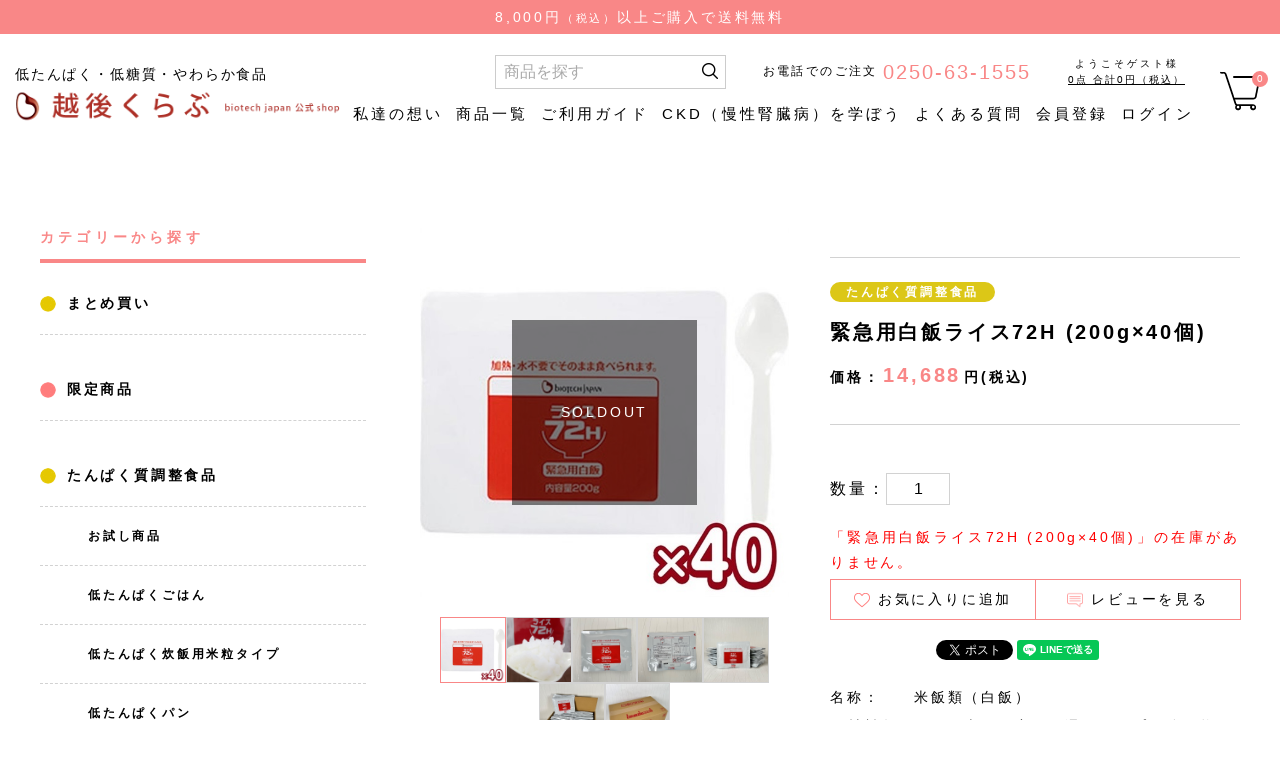

--- FILE ---
content_type: text/html; charset=utf-8
request_url: https://btjshop.jp/Form/Product/ProductDetail.aspx?shop=0&pid=01072
body_size: 40550
content:

<?xml version="1.0" encoding="UTF-8"?>
<!DOCTYPE html>
<html xmlns="http://www.w3.org/1999/xhtml" xml:lang="ja" lang="ja">
<head id="ctl00_Head1"><meta http-equiv="Content-Type" content="text/html; charset=UTF-8" /><meta name="viewport" content="width=device-width" /><meta name="format-detection" content="telephone=no" /><title>
	緊急用白飯ライス72H (200g×40個)-その他 低たんぱく食品通販｜越後くらぶ【公式】
</title><meta http-equiv="Content-Script-Type" content="text/javascript" /><link id="ctl00_lCommonCss" rel="stylesheet" type="text/css" media="screen,print" href="/Css/common.css?20180216" /><link id="ctl00_lPrintCss" rel="stylesheet" type="text/css" media="print" href="/Css/imports/print.css" /><link id="ctl00_lTooltipCss" rel="stylesheet" type="text/css" media="all" href="/Css/tooltip.css" />


<script type="text/javascript" charset="Shift_JIS" src="/Js/w2.js?20250106"></script>
<script type="text/javascript" charset="Shift_JIS" src="/Js/w2.textboxevents.js"></script>

<script type="text/javascript" charset="Shift_JIS" src="/Js/jquery-1.11.1.min.js"></script>

<script type="text/javascript" charset="Shift_JIS" src="/Js/AC_ActiveX.js"></script>
<script type="text/javascript" charset="Shift_JIS" src="/Js/AC_RunActiveContent.js"></script>

<link href="/Js/Slick/slick-theme.css" rel="stylesheet" type="text/css">
<link href="/Js/Slick/slick.css" rel="stylesheet" type="text/css">
<script type="text/javascript" src="/Js/Slick/slick.min.js"></script>

<script type="text/javascript" charset="UTF-8" src="/Js/ClientValidateScript.aspx"></script>

<script type="text/javascript" charset="UTF-8" src="/Js/jquery.bxslider.min.js"></script>
<script type="text/javascript" charset="UTF-8" src="/Js/jquery.biggerlink.min.js"></script>
<script type="text/javascript" charset="UTF-8" src="/Js/jquery.heightLine.js"></script>
<script type="text/javascript" charset="UTF-8" src="/Js/jquery.mousewheel.js"></script>
<script type="text/javascript" charset="UTF-8" src="/Js/jquery.jscrollpane.min.js"></script>
<script type="text/javascript" charset="UTF-8" src="/Js/jquery.ah-placeholder.js"></script>

<script type="text/javascript" charset="UTF-8" src="/Js/function.js?20250106"></script>

<script type="text/javascript" src="/Js/AutoKana/jquery.autoKana.js"></script>
<script type="text/javascript">
	
	function execAutoKanaWithKanaType(firstName, firstNameKana, lastName, lastNameKana) {
		execAutoKana(
			firstName,
			firstNameKana,
			lastName,
			lastNameKana,
			'FULLWIDTH_HIRAGANA');
	}
</script>

<link id="lsearchResultLayerCss" rel="stylesheet" href="/Css/searchResultLayer.css" type="text/css" media="screen" />



<script type="text/javascript">
<!--
	// ページロード処理
	function pageLoad(sender, args) {
		// ページロード共通処理
		pageLoad_common();

		// function.js実行
		if (typeof initializeFunctionJs == "function") initializeFunctionJs();

		// グローバル切り替え実行
		if (typeof switchGlobalFunction == 'function') switchGlobalFunction();

		// PayPal
		if (typeof InitializePaypal == "function") InitializePaypal(sender, args);

		// body側のpageLoad実行
		if (typeof bodyPageLoad == "function") bodyPageLoad();
	}
//-->
</script>

<!-- Google Tag Manager -->
<script>(function(w,d,s,l,i){w[l]=w[l]||[];w[l].push({'gtm.start':
new Date().getTime(),event:'gtm.js'});var f=d.getElementsByTagName(s)[0],
j=d.createElement(s),dl=l!='dataLayer'?'&l='+l:'';j.async=true;j.src=
'https://www.googletagmanager.com/gtm.js?id='+i+dl;f.parentNode.insertBefore(j,f);
})(window,document,'script','dataLayer','GTM-TP4C7JN');</script>
<!-- End Google Tag Manager -->

<!-- LINE Tag Base Code -->
<!-- Do Not Modify -->
<script>
(function(g,d,o){
  g._ltq=g._ltq||[];g._lt=g._lt||function(){g._ltq.push(arguments)};
  var h=location.protocol==='https:'?'https://d.line-scdn.net':'http://d.line-cdn.net';
  var s=d.createElement('script');s.async=1;
  s.src=o||h+'/n/line_tag/public/release/v1/lt.js';
  var t=d.getElementsByTagName('script')[0];t.parentNode.insertBefore(s,t);
    })(window, document);
_lt('init', {
  customerType: 'account',
  tagId: '6f87d9e7-4e84-49ad-9004-4ed624fb4aa4'
});
_lt('send', 'pv', ['6f87d9e7-4e84-49ad-9004-4ed624fb4aa4']);
</script>
<noscript>
  <img height="1" width="1" style="display:none"
       src="https://tr.line.me/tag.gif?c_t=lap&t_id=6f87d9e7-4e84-49ad-9004-4ed624fb4aa4&e=pv&noscript=1" />
</noscript>
<!-- End LINE Tag Base Code -->


<script type="text/javascript" src="/Js/jquery.elevateZoom-3.0.8.min.js"></script>
<link href="/Css/product.css" rel="stylesheet" type="text/css" media="all" />
<link rel="canonical" href="https://btjshop.jp/Form/Product/ProductDetail.aspx?shop=0&pid=01072" />


	<meta name="Keywords" content="緊急用白飯ライス72H (200g&#215;40個),その他 低たんぱく食品," />


<script type="text/javascript">
//<![CDATA[
	$(function () {
		/* 詳細画像切り替え
		var regrep = "_M.jpg";
		$(".subImage li img").mouseover( changePhoto );
		function changePhoto(){
		var setname = $(this).attr("src").replace(regrep,"_L.jpg");
		$("#picture").attr("src",setname).css("opacity","0.2").fadeTo(300,1);
		}*/

		$('#zoomPicture').elevateZoom({
			zoomWindowWidth: 393,
			zoomWindowHeight: 393,
			responsive: true,
			zoomWindowOffetx: 15,
			borderSize: 1,
			cursor: "pointer"
		});

		$('.zoomTarget').click(function (e) {
			var image = $(this).data('image');
			var zoom_image = $(this).data('zoom-image');
			var ez = $('#zoomPicture').data('elevateZoom');
			ez.swaptheimage(image, zoom_image);
		});

	});
//]]>
</script>

<!-- 構造化データ -->
    <script type="application/ld+json">
    {
      "@context": "https://schema.org/",
      "@type": "Product",
      "name": "緊急用白飯ライス72H (200g&#215;40個)",
      "image": "https://btjshop.jp/Contents/ProductImages/0/01072_LL.jpg",
      "description": "",
	  "sku": "01072",
      "brand": {
        "@type": "Brand",
        "name": "越後くらぶ"
      },
      "offers": {
        "@type": "Offer",
		"url": "https://btjshop.jp/Form/Product/ProductDetail.aspx?shop=0&pid=01072",
        "priceCurrency": "JPY",
        "price": "14688",
        "itemCondition": "https://schema.org/UsedCondition",
        "availability": "https://schema.org/InStock"
      }
    }
    </script>


<style type="text/css">
	.VariationPanel
	{
		width:100px;
		border:1px;
		padding:10px 5px 5px 5px;
		margin-right: 15px;
		margin-bottom: 10px;
		border-style:solid;
		border-color: #adb0b0;
		background-color: #f5f7f7;
		float:left
	}
	.VariationPanelSelected
	{
		width:100px;
		border:1px;
		border-style:solid;
		padding:10px 5px 5px 5px;
		margin-right: 15px;
		margin-bottom: 10px;
		background-color: #dbdfdf;
		float:left
	}
</style>



<script type="text/javascript">
<!--
	var site_path_root = '/';
//-->
</script>
<script type="text/javascript" charset="Shift_JIS" src="/Js/ThickBox/thickbox.js"></script>

<link id="lThickBoxCss" rel="stylesheet" href="/Js/ThickBox/thickbox.css" type="text/css" media="all" />
<meta name="description" content="越後くらぶ公式 - 緊急用白飯ライス72H (200g×40個)商品ページ。販売価格は¥14,688です。6,000円以上お買い上げで送料無料。。越後くらぶは食事療法、腎臓病食、糖質制限をおこなう方に毎日飽きずにおいしく食べ続けられる安心・安全な商品をお届けします。" /><meta property="og:title" content="緊急用白飯ライス72H (200g×40個)-その他 低たんぱく食品通販｜越後くらぶ【公式】" /><meta property="og:type" content="article" /><meta property="og:url" content="https://btjshop.jp/Form/Product/ProductDetail.aspx?shop=0&amp;pid=01072" /><meta property="og:image" content="https://btjshop.jp/Contents/Feature/01072_M.jpg" /><meta property="og:site_name" content="越後くらぶ" /><meta property="og:description" content="越後くらぶ公式 - 緊急用白飯ライス72H (200g×40個)商品ページ。販売価格は¥14,688です。6,000円以上お買い上げで送料無料。。越後くらぶは食事療法、腎臓病食、糖質制限をおこなう方に毎日飽きずにおいしく食べ続けられる安心・安全な商品をお届けします。
" /></head>
<body onload="">




<form name="aspnetForm" method="post" action="/Form/Product/ProductDetail.aspx?shop=0&amp;pid=01072" id="aspnetForm" onsubmit="return (document.getElementById(&#39;__EVENTVALIDATION&#39;) != null);" onkeypress="return ((event.keyCode != 13) || (window.event.srcElement.type != &#39;text&#39;));">
<div>
<input type="hidden" name="__EVENTTARGET" id="__EVENTTARGET" value="" />
<input type="hidden" name="__EVENTARGUMENT" id="__EVENTARGUMENT" value="" />
<input type="hidden" name="__LASTFOCUS" id="__LASTFOCUS" value="" />
<input type="hidden" name="__VIEWSTATE" id="__VIEWSTATE" value="/[base64]////[base64]////[base64]////z///8GCAAAAANwaWQGCQAAAAUwMTA3MgH2/////P///wYLAAAAA3ZpZAYMAAAAAAHz/////P///wYOAAAAA3BubwYPAAAAATEB8P////z///8GEQAAAANjYXQJDAAAAAHt/////P///wYUAAAABHN3cmQJDAAAAAHq/////P///wYXAAAABnNic3dyZAkMAAAAAef////8////BhoAAAADY29sCQwAAAAB5P////z///8GHQAAAANpbWcGHgAAAAEyAeH////8////BiAAAAAEc29ydAYhAAAAAjA3Ad7////8////BiMAAAAFY2ljb24JDAAAAAHb/////P///wYmAAAAA21pbgkMAAAAAdj////8////BikAAAADbWF4CQwAAAAB1f////z///8GLAAAAAVkcGNudAYtAAAAAi0xAdL////8////Bi8AAAAEdWRucwYwAAAAATABz/////z///8GMgAAAARkb3NwCQwAAAABzP////z///8GNQAAAARmcGZsCTAAAAAByf////z///8GOAAAAANzZmwJMAAAAAHG/////P///wY7AAAAA3BnaQkMAAAAAcP////8////Bj4AAAADYmlkCQwAAAABwP////z///[base64]/////[base64]/////[base64]/[base64]/g+ODu+WuieWFqOOBquWVhuWTgeOCkuOBiuWxiuOBkeOBl+OBvuOBmeOAgmQCDQ8WAh8yBW3nt4rmgKXnlKjnmb3po6/[base64]/c2hvcD0wJnBpZD0wMTA3MmQCEA8WAh8yBS9odHRwczovL2J0anNob3AuanAvQ29udGVudHMvRmVhdHVyZS8wMTA3Ml9NLmpwZ2QCEQ8WAh8yBQ/otorlvozjgY/[base64]/[base64]////8PZAICD2QWHmYPDxYEHh1Qcm9kdWN0Q2F0ZWdvcnlUcmVlRGF0YVNvdXJjZTKGFwABAAAA/////wEAAAAAAAAADAIAAAA/[base64]/[base64]/jgonjgYvpo5/[base64]/jgpPjgbHjgY/ngorpo6/nlKjnsbPnspLjgr/[base64]/[base64]/jgonjgYvjgZTjga/[base64]/AAAABAAAAAaIAAAAATAGiQAAAAY5MDA5MzAGigAAACTjgJDlrprmnJ/os7zlhaXjgJHjgoTjgo/jgonjgYvpo5/[base64]/[base64]/[base64]/jgpPjgbHjgY/os6roqr/mlbTpo5/lk4FkAgEPFgIfMQIFFgoCAQ9kFgRmDxUCgQEvRm9ybS9Qcm9kdWN0L1Byb2R1Y3RMaXN0LmFzcHg/[base64]/jgpPjgbHjgY/jgZTjga/[base64]/[base64]/[base64]/kvY7ns5bos6rpo5/lk4FkAgEPFgIfMQIDFgYCAQ9kFgRmDxUCgQEvRm9ybS9Qcm9kdWN0L1Byb2R1Y3RMaXN0LmFzcHg/[base64]/[base64]/[base64]/[base64]/os7zlhaVkAgEPFgIfMQIDFgYCAQ9kFgRmDxUCgQEvRm9ybS9Qcm9kdWN0L1Byb2R1Y3RMaXN0LmFzcHg/c2hvcD0wJmFtcDtjYXQ9OTAwOTEwJmFtcDtkcGNudD0yMCZhbXA7aW1nPTImYW1wO3NvcnQ9MDcmYW1wO3VkbnM9MCZhbXA7ZnBmbD0wJmFtcDtzZmw9MCZhbXA7cG5vPTEt44CQ5a6a5pyf6LO85YWl44CR44Gf44KT44Gx44GP6LOq6Kq/[base64]/os7zlhaXjgJHkvY7ns5bos6rpo5/[base64]/[base64]/[base64]/c2hvcD0wJmFtcDtjYXQ9MTAwJmFtcDtkcGNudD0yMCZhbXA7aW1nPTImYW1wO3NvcnQ9MDcmYW1wO3VkbnM9MCZhbXA7ZnBmbD0wJmFtcDtzZmw9MCZhbXA7cG5vPTEb44Gf44KT44Gx44GP6LOq6Kq/[base64]/[base64]/////w9kAgIPFgIfMQL/////D2QCAw8WAh8xAv////8PZAIEDxAPFgQeC18hRGF0YUJvdW5kZx85aGRkFgBkAgYPEA8WBB89Zx85aGRkFgBkAgcPEA8WBB89Zx85aGRkFgBkAggPFgIfMQL/////D2QCCQ8WAh8xAv////8PZAIKDxYCHzEC/////[base64]/c2hvcD0wJmFtcDtwaWQ9MDEwNzImIzM5OywgNzAwLCA0MDAsIHRydWUsIHRydWUsICYjMzk7UHJvZHVjdFN0b2NrTGlzdCYjMzk7KTsgcmV0dXJuIGZhbHNlO2QCBg8VAQBkAg4PFQEFRmFsc2VkAg8PZBYEZg8VAVHjgIznt4rmgKXnlKjnmb3po6/[base64]/cGlkPTAxMDcyAMsFPHRhYmxlPgoJPHRyPgoJCTx0aD7lkI3np7DvvJo8L3RoPgoJCTx0ZD7nsbPpo6/poZ7vvIjnmb3po6/[base64]/jgpLpgb/jgZHjgabluLjmuKnjgafkv53lrZjjgZfjgabjgY/jgaDjgZXjgYQ8L3RkPgoJPC90cj4KCTx0cj4KCQk8dGg+6KO96YCg6ICF77yaPC90aD4KCQk8dGQ+5qCq5byP5Lya56S+44OQ44Kk44Kq44OG44OD44Kv44K444Oj44OR44OzPGJyPgoJCeOAkjk1OS0xOTIz5paw5r2f55yM6Zi/[base64]/////D2QCAw8WAh8xAv////8PZAIWDxUDwRc8ZGl2IGNsYXNzPSJwLXByb2R1Y3Qtc2VpYnVuIj4KCQk8dWw+CgkJCTxsaT7ilqDlhoXlrrnph4/vvJoyMDBnPC9saT4KCQkJPGxpPuKWoOOCqOODjeODq+OCruODvO+8mjE1OSBrY2FsPC9saT4KCQkJPGxpPuKWoOOBn+OCk+OBseOBj+izqu+8mjxlbT4wLjNnPC9lbT48L2xpPgoJCQk8bGk+PHNtYWxsPuKAuzHlgIvjgYLjgZ/[base64]/jgbnjgonjgozjgovnt4rmgKXnlKjjga7jgZTjga/[base64]/neWtmOOBp+iznuWRs+acn+mZkOOBr+e0hDXlubTjgILjgoLjgZfjgoLjga7mmYLjga7jgZ/jgoHjgavpgb/pm6PloLTmiYDjgoTjgZTlrrbluq3jgaflgpnok4TjgZfjgabjgYrjgY/jga7jga/[base64]/jgpPjgbHjgY/os6o8L3RoPgoJCQkJCTx0ZD4wLjNnPC90ZD4KCQkJCTwvdHI+CgkJCQk8dHI+CgkJCQkJPHRoPuiEguizqjwvdGg+CgkJCQkJPHRkPjAuMmc8L3RkPgoJCQkJPC90cj4KCQkJCTx0cj4KCQkJCQk8dGg+54Kt5rC05YyW54mpPGJyPuOAgOezluizqjxicj7jgIDpo5/[base64]/[base64]/[base64]/[base64]/pmZDjga/plbfjgYTmlrnjgYzoia/[base64]/jgpPjgbHjgY/[base64]/neWtmOOBpzxlbT7os57lkbPmnJ/pmZDjga/ntIQ15bm044CCPC9lbT48L3A+CgkJCQk8L2xpPgoJCQk8L29sPgoJCTwvZGl2PgoJPC9kaXY+Cgk8IS0tIC8vLnAtcHJvZHVjdC1mZWF0dXJlIC0tPgoKCgk8ZGl2IGNsYXNzPSJwLXByb2R1Y3QtcmVhc29uIj4KPCEtLQoJCTxoMj7otorlvozjgZTjga/[base64]/miJDms5U8L2g0PgoJCTxwPuS5s+mFuOeZuumFteOBqOOBr+OAgeS5s+mFuOiPjOOBruWDjeOBjeOCkuWIqeeUqOOBl+OBpuOAgemjn+OBueeJqeOBruOBiuOBhOOBl+OBleOChOS/neWtmOaAp+OAgeWBpeW6t+apn+iDveOCkumrmOOCgeOCi+aWueazleOBp+OBmeOAgjxicj4KCQnoh6rnhLbnlYzjgavjga/mlbDlpJrjgY/jga7kubPphbjoj4zjgYzlrZjlnKjjgZfjgb7jgZnjgILlvIrnpL7jgafjga/otorlvozjgrfjg6rjg7zjgrrjgpLkvZzjgovjgZ/jgoHjgavjgIHjgZ3jgozjgonjga7kubPphbjoj4zjga7kuK3jgYvjgonjgYrnsbPjga7jgZ/jgpPjgbHjgY/os6rjgpLpmaTljrvjgZnjgovjga7jgavpganliIfjgaroj4zjgpLpgbjjgbPjgb7jgZfjgZ/jgILjgZ3jga7kubPphbjoj4zjgpLkvb/jgaPjgZ/ni6zoh6rjga7jgI7mpI3nianmgKfkubPphbjoj4znmbrphbXnhp/miJDms5XjgI/jgavjgojjgorjgIHjgZjjgaPjgY/jgorjgajjgYrnsbPjgpLnmbrphbXjgZXjgZvjgabkuIHlr6fjgavjgZ/jgpPjgbHjgY/[base64]/miJDms5UiPgotLT4KCQk8aDQ+4pag5Yqg54ax772l5rC05LiN6KaB44Gu55m96aOvPC9oND4KCQk8cD7ooovjgpLplovjgZHjgabjgZnjgZDjgavnmb3po6/jgYzpo5/jgbnjgonjgozjgb7jgZnjgII8L3A+CgoJCTxoND7ilqDkv53nrqHjgYvjgonphY3ntabjgIHlu4Pmo4Tjgb7jgafogIPjgYjjgZ/ljIXoo4XlvaLmhYs8L2g0PgoJCTxwPueEoemnhOOCkuecgeOBhOOBn+WuueWZqOOBp+OAgeS/[base64]/nm7jlvZPjga7msLTliIbjgpLlkKvmnIk8L2g0PgoJCTxwPjHlgIvvvIgyMDBn77yJ44Gn44CBMTYwbWzjga7msLTliIboo5zntabjgYzlj6/og73jgafjgZnjgII8L3A+CgoJCTxoND7ilqDluYXluoPjgYTmlrnjgavjgZTliKnnlKjjgYTjgZ/[base64]/jgpPjgojjgorjgoLpo5/mhJ/jga/ou5/jgonjgYvjgY/ku5XkuIrjgYzjgaPjgabjgYTjgb7jgZnjgILlsI/jgZXjgYTjgYrlrZDmp5jjgYvjgonjgZTlubTphY3jga7mlrnjgb7jgafjgIHluYXluoPjgYTmlrnjgavjgZTliKnnlKjpoILjgZHjgb7jgZnjgII8L3A+CgoJCTxoND7ilqDluLjmuKnkv53lrZjjgafos57lkbPmnJ/pmZDjga/ntIQ15bm0PC9oND4KCQk8cD7mjIflrprpgb/pm6PloLTmiYDjgoTlhazlhbHmlr3oqK3jgarjganjgafjga7igJzlpKfph4/[base64]////8PZAIBDw8WAh85aGRkAgUPFgIfOWgWBmYPD2QWAh4Kb25rZXlwcmVzcwUnaWYgKGV2ZW50LmtleUNvZGU9PTEzKXsgcmV0dXJuIGZhbHNlOyB9ZAICDxAPFgIfPWdkDxYFZgIBAgICAwIEFgUQBQ/[base64]/[base64]/[base64]/[base64]/[base64]/c2hvcD0wJmFtcDtwaWQ9MDIwMDcmYW1wO2NhdD0xMDAxMzBy6LaK5b6M44Gu44OR44Oz44GK6Kmm44GX44K744OD44OIKOWOmuWIh+OCiumjn+ODkeODszLooovjg7vpo5/[base64]/[base64]" />
</div>

<script type="text/javascript">
//<![CDATA[
var theForm = document.forms['aspnetForm'];
if (!theForm) {
    theForm = document.aspnetForm;
}
function __doPostBack(eventTarget, eventArgument) {
    if (!theForm.onsubmit || (theForm.onsubmit() != false)) {
        theForm.__EVENTTARGET.value = eventTarget;
        theForm.__EVENTARGUMENT.value = eventArgument;
        theForm.submit();
    }
}
//]]>
</script>


<script src="/WebResource.axd?d=NvjoGQvgVgqSRvtpK8ns0HJ-qttbd786cj0HKdbsvyMs0MA5XbTpR4AOAfGAVLOenlpek42grKodp4rT2vX8SCZrr-Zvg4e7VZQ67WZ3KaE1&amp;t=638628531619783110" type="text/javascript"></script>


<script src="/ScriptResource.axd?d=u-fPDJ527ePkzooX9AVkeYEetFkZLQ75yDTB5fnBeOaFOH6OnDMn61PSkwQIPlWa8NCy5fc16UHw6k_a370HvwCxeyABkTRx6r_ibInua7isf57w65Yla_OGeSrGUrjT5ozzAi8LMeNFM6U5Dq2jETL8EI7Fe5mK2L_ty7SD_pE1&amp;t=2a9d95e3" type="text/javascript"></script>
<script src="/ScriptResource.axd?d=iw3T1Xnjy2mqOLh61LXqOg0o_F5OqMBSNdejRUUL0P6iiK0GV0bS0Zh_d1k4kivvDwFkENWMtQfPeSgBYISjwremN5pdDufPHUJhw_YMRv3sNhm4o8eC2Bc9gQJVeltnFxPhspgIgF0cMt8K5DmIfQJjEXbK8penQNomx-Ttor11KMes7bWLS7qSl6qk0DWN0&amp;t=2a9d95e3" type="text/javascript"></script>
<div>

<input type="hidden" name="__VIEWSTATEGENERATOR" id="__VIEWSTATEGENERATOR" value="1E4D0DCC" />
<input type="hidden" name="__EVENTVALIDATION" id="__EVENTVALIDATION" value="/wEdAAisvcRovmtSkeB2qdJCuIDJJ85AwcawoJZUJxx8UwuklnnvFGiU+syp5mGAttmT3DnAKuJ80rTrnAE+8AroXNmTOBM/giLRTS9JH5TlJYkhSzeCcBu+5KOAt+yINWyeRoZs2ow83K0fBQlIvBX9w2b4d2df94gbxLE7fRZGg/b5YGIh1yjUIAM57t+jMxmXLiZS/SgBY/cwR8s4qDMoStE9" />
</div>

<script type="text/javascript">
<!--
	// クリックジャック攻撃対策
	CheckClickJack('/Form/Blank.aspx');
//-->
</script>


<script type="text/javascript">
//<![CDATA[
Sys.WebForms.PageRequestManager._initialize('ctl00$smScriptManager', 'aspnetForm', ['tctl00$BodyHeaderMain$UpdatePanel1','','tctl00$BodyHeaderMain$upUpdatePanel2','','tctl00$ContentPlaceHolder1$ctl01$upMiniCart','','tctl00$ContentPlaceHolder1$upUpdatePanel','','tctl00$ContentPlaceHolder1$ctl64$upUpdatePanel',''], [], [], 90, 'ctl00');
//]]>
</script>



<div id="ctl00_BodyHeaderMain_UpdatePanel1">


</div>


<div id="ctl00_BodyHeaderMain_upUpdatePanel2">

	

<header class="l-header js-header">

    <div class="l-header__free-shipping">8,000円<small>（税込）</small>以上ご購入で送料無料</div>

    <div class="l-header__inner">

        <div class="l-header__menu-btn d-md-none js-menu-btn">
            <div class="l-header__menu-btn-icon">
                <em>
                    <span class="is-top"></span>
                    <span class="is-middle"></span>
                    <span class="is-bottom"></span>
                </em>
            </div>
            <!--<span>MENU</span>-->
        </div>
        <!-- //.l-header__menu-btn -->

        <h1 class="l-header__logo">
            <a href="https://btjshop.jp/">
                <span>低たんぱく・低糖質・やわらか食品</span>
                <img src="/Contents/common/header_logo.png" width="370" height="40" alt="越後くらぶ biotech japan 公式shop">
            </a>
        </h1>
        <!-- //.l-header__logo -->

        <div class="l-header__main js-menu">
            <div class="d-md-none js-menu-btn l-header__close">×</div>

            <div class="l-header__aside">
                <div class="l-header__search">
                    <input name="ctl00$BodyHeaderMain$tbSearchWord" type="text" maxlength="250" id="ctl00_BodyHeaderMain_tbSearchWord" class="text" placeholder="商品を探す" onkeypress="if (event.keyCode==13){__doPostBack(&#39;ctl00$BodyHeaderMain$lbSearch&#39;,&#39;&#39;); return false;}" />
                    <a id="ctl00_BodyHeaderMain_lbSearch" class="l-header__search-btn" href="javascript:__doPostBack(&#39;ctl00$BodyHeaderMain$lbSearch&#39;,&#39;&#39;)"><span>検索</span></a>
                </div>

                <div class="l-header__tel">
                    <p>お電話でのご注文
                    <a href="tel:0250-63-1555">0250-63-1555</a>
                    <span class="u-fz-1 d-md-none">平日 9:00～17:00</span></p>
                </div>

                <div class="l-header__guest d-none d-md-inline-block">
                    
                        <p>ようこそゲスト様</p>
                    
                    <p>
                        <a href="/Form/Order/CartList.aspx">
                            0点
                            合計0円（税込）
                        </a>
                    </p>
                </div>

                <div class="l-header__login d-md-none mt-2 mb-1">
                
                    <a class="c-btn-link py-1" href="https://btjshop.jp/Form/Login.aspx?nurl=%2fForm%2fProduct%2fProductDetail.aspx%3fshop%3d0%26pid%3d01072">ログイン</a>
                
                </div>
            </div>

            <nav class="l-header__gnav js-gnav">
                <ul>
                    <li class="d-md-none"><a href="https://btjshop.jp/">ホーム</a></li>
                    <li><a href="/Page/about.aspx">私達の想い</a></li>
                    <li class="is-category">
                        <a href="/Page/product.aspx">商品一覧</a>
                        <div class="l-header__gnav-sub">
                            <div class="l-header__gnav-cat">
                                <p class="l-header__gnav-cat-title"><a href="/Form/Product/ProductList.aspx?shop=0&cat=100&dpcnt=20&img=2&sort=07&udns=0&fpfl=0&pno=1">たんぱく質<br>調整食品</a></p>
                                <ul>
                                    <li><a href="/Form/Product/ProductList.aspx?shop=0&cat=100110&dpcnt=20&img=2&sort=07&udns=0&fpfl=0&pno=1">低たんぱくごはん</a></li>
                                    <li><a href="/Form/Product/ProductList.aspx?shop=0&cat=100120&dpcnt=20&img=2&sort=07&udns=0&fpfl=0&pno=1">低たんぱく炊飯用米粒タイプ</a></li>
                                    <li><a href="/Form/Product/ProductList.aspx?shop=0&cat=100130&dpcnt=20&img=2&sort=07&udns=0&fpfl=0&pno=1">低たんぱくパン</a></li>
                                    <li><a href="/Form/Product/ProductList.aspx?shop=0&cat=100190&dpcnt=20&img=2&sort=07&udns=0&fpfl=0&pno=1">その他たんぱく質調整食品</a></li>
                                    <li><a href="/Form/Product/ProductList.aspx?shop=0&cat=100105&dpcnt=20&img=2&sort=07&udns=0&fpfl=0&pno=1">お試し商品</a></li>
                                </ul>
                            </div>
                            <div class="l-header__gnav-cat">
                                <p class="l-header__gnav-cat-title"><a href="/Form/Product/ProductList.aspx?shop=0&cat=200&dpcnt=20&img=2&sort=07&udns=0&fpfl=0&pno=1">低糖質<br>食品</a></p>
                                <ul>
                                    <li><a href="/Form/Product/ProductList.aspx?shop=0&cat=200205&dpcnt=20&img=2&sort=07&udns=0&fpfl=0&pno=1">お試し商品</a></li>
                                    <li><a href="/Form/Product/ProductList.aspx?shop=0&cat=200210&dpcnt=20&img=2&sort=07&udns=0&fpfl=0&pno=1">低糖質ごはん（ロカゴ）</a></li>
                                    <li><a href="/Form/Product/ProductList.aspx?shop=0&cat=200220&dpcnt=20&img=2&sort=07&udns=0&fpfl=0&pno=1">低糖質炊飯用米粒タイプ</a></li>
                                    <!--<li><a href="/Form/Product/ProductList.aspx?cat=200290">その他低糖質食品</a></li>-->
                                </ul>
                            </div>
                            <div class="l-header__gnav-cat">
                                <p class="l-header__gnav-cat-title"><a href="/Form/Product/ProductList.aspx?shop=0&cat=300&dpcnt=20&img=2&sort=07&udns=0&fpfl=0&pno=1">やわらか<br>食品</a></p>
                                <ul>
                                    <li><a href="/Form/Product/ProductList.aspx?shop=0&cat=300305&dpcnt=20&img=2&sort=07&udns=0&fpfl=0&pno=1">お試し商品</a></li>
                                    <li><a href="/Form/Product/ProductList.aspx?shop=0&cat=300310&dpcnt=20&img=2&sort=07&udns=0&fpfl=0&pno=1">やわらかごはん</a></li>
                                    <!--<li><a href="/Form/Product/ProductList.aspx?cat=300390">その他嚥下食品</a></li>-->
                                </ul>
                            </div>
                            <div class="l-header__gnav-cat">
                                <p class="l-header__gnav-cat-title"><a href="/Form/Product/ProductList.aspx?shop=0&cat=900&dpcnt=20&img=2&sort=07&udns=0&fpfl=0&pno=1">定期購入</a></p>
                                <ul>
                                    <li><a href="/Form/Product/ProductList.aspx?shop=0&cat=900910&dpcnt=20&img=2&sort=07&udns=0&fpfl=0&pno=1">【定期購入】たんぱく質調整食品</a></li>
                                    <li><a href="/Form/Product/ProductList.aspx?shop=0&cat=900920&dpcnt=20&img=2&sort=07&udns=0&fpfl=0&pno=1">【定期購入】低糖質食品</a></li>
                                    <li><a href="/Form/Product/ProductList.aspx?shop=0&cat=900930&dpcnt=20&img=2&sort=07&udns=0&fpfl=0&pno=1">【定期購入】やわらか食品</a></li>
                                    <!--<li><a href="/Form/Product/ProductList.aspx?cat=900990&fpfl=2">【定期購入】その他</a></li>-->
                                </ul>
                            </div>
                        </div>
                    </li>
                    <li><a href="/Page/guide.aspx">ご利用ガイド</a></li>
                    <!-- <li><a href="/Page/first.aspx">はじめての方へ</a></li> -->
                    <li><a href="/Page/ckd.aspx">CKD（慢性腎臓病）を学ぼう</a></li>
                    <li><a href="/Page/faq.aspx">よくある質問</a></li>
                    
                        <li><a id="ctl00_BodyHeaderMain_lbUserRegist" href="javascript:__doPostBack(&#39;ctl00$BodyHeaderMain$lbUserRegist&#39;,&#39;&#39;)">会員登録</a></li>
                        <li><a href="https://btjshop.jp/Form/Login.aspx?nurl=%2fForm%2fProduct%2fProductDetail.aspx%3fshop%3d0%26pid%3d01072">ログイン</a></li>
                    
                </ul>
            </nav>
            <!-- //.l-header__nav -->

        </div>
        <!-- //.l-header__main -->

        <div class="l-header__cart">
            <a href="/Form/Order/CartList.aspx">
                <img src="/Contents/common/cart.svg" width="40" height="40" alt="カート">
                <span class="l-header__cart-icon">0</span>
            </a>
        </div>
        <!-- //.l-header__cart -->

    </div>
    <!-- //.l-header__inner -->

</header>
<!-- //.l-header -->


</div>





<main class="l-main">




<script type="text/javascript" language="javascript">
	function bodyPageLoad() {
		if (Sys.WebForms == null) return;
		var isAsyncPostback = Sys.WebForms.PageRequestManager.getInstance().get_isInAsyncPostBack();
		if (isAsyncPostback) {
			tb_init('a.thickbox, area.thickbox, input.thickbox');
			$(function () {
				$(".productInfoList").heightLine().biggerlink();
				$('#zoomPicture').elevateZoom({
					zoomWindowWidth: 393,
					zoomWindowHeight: 393,
					responsive: true,
					zoomWindowOffetx: 15,
					borderSize: 1,
					cursor: "pointer"
				});

				$('.zoomTarget').click(function (e) {
					$('.zoomTarget').removeClass('selected');
					$(this).addClass('selected');
					var image = $(this).data('image');
					var zoom_image = $(this).data('zoom-image');
					var ez = $('#zoomPicture').data('elevateZoom');
					ez.swaptheimage(image, zoom_image);
				});
			});
			if (typeof twttr !== 'undefined')
			{
			twttr.widgets.load(); //Reload twitter button
			}

		}
	}
</script>

<table id="tblLayout" class="tblLayout_ProductDetail">
<tr>
<td>
<div id="secondary">




<div class="dvCategorySearch">



<div class="categoryList p-product-cat-list">
<h2 class="mb-1">カテゴリーから探す</h2>
<ul>

	<li class="is-080"><a href='/Form/Product/ProductList.aspx?shop=0&amp;cat=080&amp;dpcnt=20&amp;img=2&amp;sort=07&amp;udns=0&amp;fpfl=0&amp;sfl=0&amp;pno=1'>
		まとめ買い</a>
	
	
	</li>

	<li class="is-090"><a href='/Form/Product/ProductList.aspx?shop=0&amp;cat=090&amp;dpcnt=20&amp;img=2&amp;sort=07&amp;udns=0&amp;fpfl=0&amp;sfl=0&amp;pno=1'>
		限定商品</a>
	
	
	</li>

	<li class="is-100"><a href='/Form/Product/ProductList.aspx?shop=0&amp;cat=100&amp;dpcnt=20&amp;img=2&amp;sort=07&amp;udns=0&amp;fpfl=0&amp;sfl=0&amp;pno=1'>
		たんぱく質調整食品</a>
	
	<ul>
	<li><a href='/Form/Product/ProductList.aspx?shop=0&amp;cat=100105&amp;dpcnt=20&amp;img=2&amp;sort=07&amp;udns=0&amp;fpfl=0&amp;sfl=0&amp;pno=1'>
		お試し商品</a>
		
		
		</li>
	
	<li><a href='/Form/Product/ProductList.aspx?shop=0&amp;cat=100110&amp;dpcnt=20&amp;img=2&amp;sort=07&amp;udns=0&amp;fpfl=0&amp;sfl=0&amp;pno=1'>
		低たんぱくごはん</a>
		
		
		</li>
	
	<li><a href='/Form/Product/ProductList.aspx?shop=0&amp;cat=100120&amp;dpcnt=20&amp;img=2&amp;sort=07&amp;udns=0&amp;fpfl=0&amp;sfl=0&amp;pno=1'>
		低たんぱく炊飯用米粒タイプ</a>
		
		
		</li>
	
	<li><a href='/Form/Product/ProductList.aspx?shop=0&amp;cat=100130&amp;dpcnt=20&amp;img=2&amp;sort=07&amp;udns=0&amp;fpfl=0&amp;sfl=0&amp;pno=1'>
		低たんぱくパン</a>
		
		
		</li>
	
	<li><a href='/Form/Product/ProductList.aspx?shop=0&amp;cat=100190&amp;dpcnt=20&amp;img=2&amp;sort=07&amp;udns=0&amp;fpfl=0&amp;sfl=0&amp;pno=1'>
		その他 低たんぱく食品</a>
		
		
		</li>
	</ul>
	</li>

	<li class="is-200"><a href='/Form/Product/ProductList.aspx?shop=0&amp;cat=200&amp;dpcnt=20&amp;img=2&amp;sort=07&amp;udns=0&amp;fpfl=0&amp;sfl=0&amp;pno=1'>
		低糖質食品</a>
	
	<ul>
	<li><a href='/Form/Product/ProductList.aspx?shop=0&amp;cat=200205&amp;dpcnt=20&amp;img=2&amp;sort=07&amp;udns=0&amp;fpfl=0&amp;sfl=0&amp;pno=1'>
		お試し商品</a>
		
		
		</li>
	
	<li><a href='/Form/Product/ProductList.aspx?shop=0&amp;cat=200210&amp;dpcnt=20&amp;img=2&amp;sort=07&amp;udns=0&amp;fpfl=0&amp;sfl=0&amp;pno=1'>
		低糖質ごはん（ロカゴ）</a>
		
		
		</li>
	
	<li><a href='/Form/Product/ProductList.aspx?shop=0&amp;cat=200220&amp;dpcnt=20&amp;img=2&amp;sort=07&amp;udns=0&amp;fpfl=0&amp;sfl=0&amp;pno=1'>
		低糖質炊飯用米粒タイプ</a>
		
		
		</li>
	</ul>
	</li>

	<li class="is-300"><a href='/Form/Product/ProductList.aspx?shop=0&amp;cat=300&amp;dpcnt=20&amp;img=2&amp;sort=07&amp;udns=0&amp;fpfl=0&amp;sfl=0&amp;pno=1'>
		やわらか食品</a>
	
	<ul>
	<li><a href='/Form/Product/ProductList.aspx?shop=0&amp;cat=300305&amp;dpcnt=20&amp;img=2&amp;sort=07&amp;udns=0&amp;fpfl=0&amp;sfl=0&amp;pno=1'>
		お試し商品</a>
		
		
		</li>
	
	<li><a href='/Form/Product/ProductList.aspx?shop=0&amp;cat=300310&amp;dpcnt=20&amp;img=2&amp;sort=07&amp;udns=0&amp;fpfl=0&amp;sfl=0&amp;pno=1'>
		やわらかごはん</a>
		
		
		</li>
	</ul>
	</li>

	<li class="is-900"><a href='/Form/Product/ProductList.aspx?shop=0&amp;cat=900&amp;dpcnt=20&amp;img=2&amp;sort=07&amp;udns=0&amp;fpfl=0&amp;sfl=0&amp;pno=1'>
		定期購入</a>
	
	<ul>
	<li><a href='/Form/Product/ProductList.aspx?shop=0&amp;cat=900910&amp;dpcnt=20&amp;img=2&amp;sort=07&amp;udns=0&amp;fpfl=0&amp;sfl=0&amp;pno=1'>
		【定期購入】たんぱく質調整食品</a>
		
		
		</li>
	
	<li><a href='/Form/Product/ProductList.aspx?shop=0&amp;cat=900920&amp;dpcnt=20&amp;img=2&amp;sort=07&amp;udns=0&amp;fpfl=0&amp;sfl=0&amp;pno=1'>
		【定期購入】低糖質食品</a>
		
		
		</li>
	
	<li><a href='/Form/Product/ProductList.aspx?shop=0&amp;cat=900930&amp;dpcnt=20&amp;img=2&amp;sort=07&amp;udns=0&amp;fpfl=0&amp;sfl=0&amp;pno=1'>
		【定期購入】やわらか食品</a>
		
		
		</li>
	</ul>
	</li>

</ul>
</div>





<div>

<div id="ctl00_ContentPlaceHolder1_ctl01_upMiniCart">






	<div id="ctl00_ContentPlaceHolder1_ctl01_divMiniCartEmpty" class="dvMiniCart p-product-mini-cart">
	<h2>ショッピングカート</h2>

	<div class="inner">
		

	    
	        <p>ようこそゲスト様</p>
	    

        <p>
            0点 合計&#165;0円（税込）<br>
			<a href="/Form/Order/CartList.aspx" class="c-btn-medium mt-2">カートを見る</a>
		</p>
	</div>
</div>



</div>





	<div class="p-product-induction js-sticky">
		<div class="p-product-induction__thumb">
			<img  id="imgProductImage" src="/Contents/ProductImages/0/01072_M.jpg" border="0" alt="緊急用白飯ライス72H (200g&#215;40個)" class="" />
		</div>

		<div class="p-product-induction__item">
			<div class="p-product-induction__txt">
				
				<div class="p-product-induction__name">
					緊急用白飯ライス72H (200g&#215;40個)
				</div>
				
				
				
				
				<div>
					<div class="p-product-induction__price">
						<p>価格：<em>14,688</em>円（税込）</p>
					</div>
				</div>
				
			</div>

			<div class="p-product-induction__btn">
				<div>
					<a href="/Form/Order/CartList.aspx?ckbn=1&pid1=01072&vid1=01072&prdcnt1=1">購入する</a>
				</div>

				
				
				
			</div>
			<!-- //.p-product-induction__btn -->
		</div>
		<!-- //.p-product-induction__item -->
	</div>
	<!-- //.p-product-induction -->

<script>
$(function(){
  var scrollStart = $('.js-sticky').offset().top; //ページ上部からの距離を取得
  var scrollEnd = $('.js-sticky-end').offset().top; //ページ上部からの距離を取得
  var distance = 0;

  $(document).scroll(function(){
    distance = $(this).scrollTop(); //スクロールした距離を取得

    if (scrollStart <= distance) { //スクロール距離が『.js-sticky』の位置を超えたら
      $('.js-sticky').addClass('is-fixed'); //class『is-fixed』を追加
    } else if (scrollStart >= distance) { //スクロールがページ上部まで戻ったら
      $('.js-sticky').removeClass('is-fixed'); //class『is-fixed』を削除
    }

    if (scrollEnd <= distance) { //スクロール距離が『.js-sticky-end』の位置を超えたら
      $('.js-sticky').addClass('is-none'); //class『none』を追加
    } else{
      $('.js-sticky').removeClass('is-none'); //『.js-sticky-end』より上部に戻ったらclass『none』を削除
    }
  });

  var w = $('.js-sticky').innerWidth();
  $('.js-sticky').css('width', w); //幅を指定
});
</script>
</div>
<!-- //#secondary -->
</td>
<td>
<div id="divTopArea">


</div>

<div id="primary" class="p-product-detail">



<input type="hidden" name="ctl00$ContentPlaceHolder1$hfIsRedirectAfterAddProduct" id="ctl00_ContentPlaceHolder1_hfIsRedirectAfterAddProduct" value="CART" />









<div id="dvProductDetailArea" class="p-product-detail__area">

<div id="ctl00_ContentPlaceHolder1_upUpdatePanel">


<div class="p-product-detail__inner">
<div id="detailImage" class="p-product-detail__image">


	<div class="ChangesByVariation">
	<!-- 商品画像 -->
	<div class="mainImage p-product-detail__main-image">

	<a class="thickbox" rel="gal1" href='/Form/Product/ProductZoomImage.aspx?pid=01072&amp;ihead=01072&amp;shop=0&amp;width=640&amp;height=540' title='緊急用白飯ライス72H (200g&#215;40個)'>
	<img  id="zoomPicture" src="/Contents/ProductImages/0/01072_LL.jpg" border="0" alt="緊急用白飯ライス72H (200g&#215;40個)" class="" />
	</a>
	
	<span class="soldout">SOLDOUT</span>
	
</div>
</div>


<div class="wrapDetailImage p-product-detail__detail-image">

<!-- サブ画像一覧 -->


		<div class="unit">
		<ul class="subImage js-sub-image">

		

		<li>
		<a href="javascript:void(0);" title="商品サブ画像1">
		<!--
			--><img class="zoomTarget" src="/Contents/ProductSubImages/0/01072_sub01_LL.jpg" data-image="/Contents/ProductSubImages/0/01072_sub01_LL.jpg" data-zoom-image="/Contents/ProductSubImages/0/01072_sub01_LL.jpg" /></a>
</li>

		<li>
		<a href="javascript:void(0);" title="商品サブ画像2">
		<!--
			--><img class="zoomTarget" src="/Contents/ProductSubImages/0/01072_sub02_LL.jpg" data-image="/Contents/ProductSubImages/0/01072_sub02_LL.jpg" data-zoom-image="/Contents/ProductSubImages/0/01072_sub02_LL.jpg" /></a>
</li>

		<li>
		<a href="javascript:void(0);" title="商品サブ画像3">
		<!--
			--><img class="zoomTarget" src="/Contents/ProductSubImages/0/01072_sub03_LL.jpg" data-image="/Contents/ProductSubImages/0/01072_sub03_LL.jpg" data-zoom-image="/Contents/ProductSubImages/0/01072_sub03_LL.jpg" /></a>
</li>

		<li>
		<a href="javascript:void(0);" title="商品サブ画像4">
		<!--
			--><img class="zoomTarget" src="/Contents/ProductSubImages/0/01072_sub04_LL.jpg" data-image="/Contents/ProductSubImages/0/01072_sub04_LL.jpg" data-zoom-image="/Contents/ProductSubImages/0/01072_sub04_LL.jpg" /></a>
</li>

		<li>
		<a href="javascript:void(0);" title="商品サブ画像5">
		<!--
			--><img class="zoomTarget" src="/Contents/ProductSubImages/0/01072_sub05_LL.jpg" data-image="/Contents/ProductSubImages/0/01072_sub05_LL.jpg" data-zoom-image="/Contents/ProductSubImages/0/01072_sub05_LL.jpg" /></a>
</li>

		<li>
		<a href="javascript:void(0);" title="商品サブ画像6">
		<!--
			--><img class="zoomTarget" src="/Contents/ProductSubImages/0/01072_sub06_LL.jpg" data-image="/Contents/ProductSubImages/0/01072_sub06_LL.jpg" data-zoom-image="/Contents/ProductSubImages/0/01072_sub06_LL.jpg" /></a>
</li>

		<li>
		<a href="javascript:void(0);" title="商品サブ画像7">
		<!--
			--><img class="zoomTarget" src="/Contents/ProductSubImages/0/01072_sub07_LL.jpg" data-image="/Contents/ProductSubImages/0/01072_sub07_LL.jpg" data-zoom-image="/Contents/ProductSubImages/0/01072_sub07_LL.jpg" /></a>
</li>

</ul>
</div>



</div>
<script>
$(function(){
	$(".js-sub-image").find('li:first-child').addClass("is-active");
	$(".js-sub-image").find('li').click(function(){
		$(".js-sub-image").find('li').removeClass();
		$(this).addClass("is-active");
	});
});
</script>

<div class="description">

	<!-- キャッチコピー -->
	<h3></h3>

	<!-- 販売期間 -->
	

	<!-- ホームページリンク -->
	

	<!-- 問い合わせメールリンク -->
	

	<!-- 電話問い合わせ -->
	
</div>

</div><!-- detailImage -->

<div id="detailOne" class="p-product-detail__text">

<!-- 商品アイコン -->
<p class="icon p-product-detail__icon">










</p>


<div class="ChangesByVariation p-product-detail__basic-info">
	<!-- カテゴリー -->
	<div class="p-product-detail__category">
		<ul><li><a href="https://btjshop.jp/">HOME</a></li>

	<li>
		<span>&raquo;</span>
			<a href='/Form/Product/ProductList.aspx?shop=0&amp;cat=100&amp;dpcnt=20&amp;img=2&amp;sort=07&amp;udns=0&amp;fpfl=0&amp;sfl=0&amp;pno=1'>
				たんぱく質調整食品</a>
	</li>

	<li>
		<span>&raquo;</span>
			<a href='/Form/Product/ProductList.aspx?shop=0&amp;cat=100190&amp;dpcnt=20&amp;img=2&amp;sort=07&amp;udns=0&amp;fpfl=0&amp;sfl=0&amp;pno=1'>
				その他 低たんぱく食品</a>
	</li>

	</ul>
	&nbsp;


	</div>

	<!-- 商品名 -->
	<h1 class="p-product-detail__name">緊急用白飯ライス72H (200g&#215;40個)</h1>

	<div class="wrapProductPrice p-product-detail__price">
	<!-- 商品価格・税区分・加算ポイント -->
	
	
	
	
	
	
	
	
	
	
	<div>
		<p class="productPrice">価格：<span>14,688</span>円(税込)</p>
	</div>
	
	
		
	
	
	
	
	
	</div>

</div>





<div class="ChangesByVariation">
<div class="productSellInfo p-product-detail__sell-info">

<!-- バリエーション選択 -->
<div class="selectValiation">

</div>


<div>

</div>


<!-- 注文数量指定 -->
<div class="productAmount p-product-detail__quantity" style="">
数量：<input name="ctl00$ContentPlaceHolder1$tbCartAddProductCount" type="text" value="1" maxlength="3" onchange="javascript:setTimeout(&#39;__doPostBack(\&#39;ctl00$ContentPlaceHolder1$tbCartAddProductCount\&#39;,\&#39;\&#39;)&#39;, 0)" onkeypress="if (WebForm_TextBoxKeyHandler(event) == false) return false;" id="ctl00_ContentPlaceHolder1_tbCartAddProductCount" />
</div>

<!-- False -->

<div>
<p class="error">「緊急用白飯ライス72H (200g&#215;40個)」の在庫がありません。</p>
<div class="error"></div>
<p class="error"></p>
</div>

<!--再入荷通知メール申し込みボタン表示-->
<!-- False -->

<!--販売開始通知メール申し込みボタン表示-->
<!-- False -->

<!-- 再販売通知メール申し込みボタン表示 -->


</div><!-- False -->
</div><!-- productSellInfo -->


<ul class="btnListContact p-product-detail__btn-list">

	<li class="is-fav">
		<a id="ctl00_ContentPlaceHolder1_lbAddFavorite" href="javascript:__doPostBack(&#39;ctl00$ContentPlaceHolder1$lbAddFavorite&#39;,&#39;&#39;)">お気に入りに追加</a>
	</li>
	<li class="is-review js-page-link">
		<a href="#review">レビューを見る</a>
	</li>
</ul>


<ul class="snsList clearFix p-product-detail__sns-list">
	<!--facebookシェア-->

	<!--facebookいいね-->
	<li class="is-facebook"><iframe src="//www.facebook.com/plugins/like.php?href=https%3a%2f%2fbtjshop.jp%2fForm%2fProduct%2fProductDetail.aspx%3fpid%3d01072&amp;send=false&amp;layout=button_count&amp;width=450&amp;show_faces=false&amp;action=like&amp;colorscheme=light&amp;font=tahoma&amp;height=21" scrolling="no" frameborder="0" style="border:none; overflow:hidden; width:100px; height:21px;" allowTransparency="true"></iframe></li>

	<!--twitter-->
	<li class="is-twitter"><a href="https://twitter.com/share" class="twitter-share-button" data-count="none" data-lang="ja">ツイート</a><script type="text/javascript" src="https://platform.twitter.com/widgets.js"></script></li>

	<!--line-->
	<li class="is-line"><div class="line-it-button" data-lang="ja" data-type="share-a" data-ver="3" data-url="https://btjshop.jp/Form/Product/ProductDetail.aspx?pid=01072" data-color="default" data-size="small" data-count="false" style="display: none;"></div>
    <script src="https://www.line-website.com/social-plugins/js/thirdparty/loader.min.js" async="async" defer="defer"></script></li>
</ul>

	<!-- 商品詳細1 -->
	<div class="p-product-detail__one"><table>
	<tr>
		<th>名称：</th>
		<td>米飯類（白飯）</td>
	</tr>
	<tr>
		<th>原材料名：</th>
		<td>うるち米（国産）、還元デンプン分解物、寒天／安定剤（加工デンプン）、酸味料</td>
	</tr>
	<tr>
		<th>内容量：</th>
		<td>200g</td>
	</tr>
	<tr>
		<th>賞味期限：</th>
		<td>製造から5.5年（製造から6ヶ月以内の商品を出荷しております）</td>
	</tr>
	<tr>
		<th>保存方法：</th>
		<td>直射日光、高温多湿を避けて常温で保存してください</td>
	</tr>
	<tr>
		<th>製造者：</th>
		<td>株式会社バイオテックジャパン<br>
		〒959-1923新潟県阿賀野市勝屋字横道下918-112</td>
	</tr>
</table></div>

<div class="ChangesByVariation">

</div>

</div><!-- detailOne -->
</div>
<!-- // .p-product-detail__inner -->

<div>
<p id="addFavoriteTip" class="toolTip" style="display: none;">
	<span style="margin: 10px;" id="txt-tooltip"></span>
	<a href="/Form/Product/FavoriteList.aspx" class="btn btn-mini btn-inverse">お気に入り一覧</a>
</p>
</div>





<!--在庫表表示-->
<div id="dvProductStock">

</div>

<!-- 商品詳細2 -->
<div id="detailTwo" class="p-product-detail__two">
<div class="p-product-seibun">
		<ul>
			<li>■内容量：200g</li>
			<li>■エネルギー：159 kcal</li>
			<li>■たんぱく質：<em>0.3g</em></li>
			<li><small>※1個あたり</small></li>
		</ul>
	</div>
	<!-- //.p-product-seibun -->


	<div class="p-product-intro">
		<div class="p-product-intro__img">
			<img src="/Contents/ProductImages/main_tanpaku_gohan.jpg" alt="緊急時の備えは万全ですか？">
		</div>

		<div class="p-product-intro__txt">
			<h2 class="c-heading-7 mb-4">緊急時の備えは万全ですか？</h2>

			<p>水も加熱もいらない、袋を開けてすぐ食べられる緊急用のごはんです。<br>
			災害発生直後の緊急時、水・電気・ガスなどライフラインが止まっていても簡単に栄養補給ができます。常温保存で賞味期限は約5年。もしもの時のために避難場所やご家庭で備蓄しておくのはいかがでしょうか。</p>
		</div>
	</div>
	<!-- //.p-product-intro -->


	<div class="p-product-eiyou">
		<h3 class="js-accordion">栄養成分表（200gあたり）</h3>
		<div style="display: none;">
			<table>
				<tbody><tr>
					<th>内容量</th>
					<td>200g</td>
				</tr>
				<tr>
					<th>エネルギー</th>
					<td>159kcal</td>
				</tr>
				<tr>
					<th>たんぱく質</th>
					<td>0.3g</td>
				</tr>
				<tr>
					<th>脂質</th>
					<td>0.2g</td>
				</tr>
				<tr>
					<th>炭水化物<br>　糖質<br>　食物繊維</th>
					<td>39.5g<br>38.2g<br>1.3g</td>
				</tr>
				<tr>
					<th>食塩相当量</th>
					<td>0.02g</td>
				</tr>
				<tr>
					<th>リン</th>
					<td>12mg</td>
				</tr>
				<tr>
					<th>カリウム</th>
					<td>4mg</td>
				</tr>
				<tr>
					<th>水分量</th>
					<td>160g</td>
				</tr>
			</tbody></table>
		</div>
	</div>
	<!-- //.p-product-eiyou -->

	<div class="p-product-section">
		<h2 class="c-heading-7 mb-2">災害直後の大混乱でも食べられる</h2>

		<div class="row mb-3">
			<div class="col-7">
				<h4 class="font-weight-bold mb-2 pb-1 border-bottom">こんな時に</h4>
				<p class="c-text-note">●ライフライン（電気・水・ガス）がストップしたとき</p>
				<p class="c-text-note">●帰宅困難者への配給に</p>
				<p class="c-text-note">●避難所での大量配布に</p>
			</div>
			<div class="col-5">
				<img src="/Contents/ProductImages/saigai_fig.png" alt="災害直後の大混乱でも食べられる">
			</div>
		</div>

		<figure class="text-center"><img src="/Contents/ProductImages/saigai_table.png" alt="緊急食ライス72Hなら、加熱・水不要なので、災害発生時にライフライン（電気・水・ガス）がストップした場合でも簡単に召し上がることができます。"></figure>
		<p class="c-text-note">※「2011年 東日本大震災時には、復旧までに電気約3ヶ月、水道約4ヶ月、ガス約4ヶ月かかりました。」内閣府の出典</p>
	</div>
	<!-- //.p-product-section -->
</div>
<!-- //.p-product-detail__two -->

<!-- 商品詳細3 -->
<div id="detailThree" class="p-product-detail__three">
<div class="p-product-osusume">
		<h2 class="mb-0">こんな方にオススメです</h2>
		<ul>
			<li>■食事療法を行っている方でも安心して食べることができる非常食を探している。</li>
			<li>■調理方法は簡単な方が良い。</li>
			<li>■賞味期限は長い方が良い。</li>
		</ul>
	</div>
	<!-- //.p-product-osusume -->


	<div class="p-product-feature">
		<h2><span>ライス72Hの特徴</span></h2>

		<div class="p-product-feature__img">
			<img src="/Contents/ProductImages/feature_photo_tanpaku_gohan.jpg" alt="ライス72Hの特徴">
		</div>

		<div class="p-product-feature__txt">
			<ol>
				<li>
					<strong>特徴1</strong>
					<p><em>たんぱく質を1個あたり0.3gまで低減。</em></p>
				</li>
				<li>
					<strong>特徴2</strong>
					<p>加熱･水不要！<em>袋を開けてすぐに食べられる。</em></p>
				</li>
				<li>
					<strong>特徴3</strong>
					<p>常温保存で<em>賞味期限は約5年。</em></p>
				</li>
			</ol>
		</div>
	</div>
	<!-- //.p-product-feature -->


	<div class="p-product-reason">
<!--
		<h2>越後ごはんがおいしい理由</h2>
		<img src="/Contents/ProductImages/reason_photo_tanpaku_pan.jpg" alt="越後ごはんがおいしい理由">
		<h3>たんぱく質を低減させたごはんだから、<br class="d-none d-md-block">
		たんぱく質の量をしっかり制限できる。</h3>

		<h4>■植物性乳酸菌発酵熟成法</h4>
		<p>乳酸発酵とは、乳酸菌の働きを利用して、食べ物のおいしさや保存性、健康機能を高める方法です。<br>
		自然界には数多くの乳酸菌が存在します。弊社では越後シリーズを作るために、それらの乳酸菌の中からお米のたんぱく質を除去するのに適切な菌を選びました。その乳酸菌を使った独自の『植物性乳酸菌発酵熟成法』により、じっくりとお米を発酵させて丁寧にたんぱく質を取り除いています。この方法が、越後シリーズのおいしさの秘密です。</p>
		<img src="/Contents/ProductImages/reason_jukusei.jpg" alt="独自の植物性乳酸菌発酵熟成法">
-->
		<h4>■加熱･水不要の白飯</h4>
		<p>袋を開けてすぐに白飯が食べられます。</p>

		<h4>■保管から配給、廃棄まで考えた包装形態</h4>
		<p>無駄を省いた容器で、保管時のスペースを最小限に抑えられます。１食ずつの個包装なので配給も容易です。喫食後は容器を小さくまとめられますので、処分も簡単でかさばりません。</p>

		<h4>■コップ1杯相当の水分を含有</h4>
		<p>1個（200g）で、160mlの水分補給が可能です。</p>

		<h4>■幅広い方にご利用いただける設計</h4>
		<p>たんぱく質を低減させているので、食事療法を行っている方もご利用頂けます。<br>
		水分補給もできるよう設計されている為、通常のごはんよりも食感は軟らかく仕上がっています。小さいお子様からご年配の方まで、幅広い方にご利用頂けます。</p>

		<h4>■常温保存で賞味期限は約5年</h4>
		<p>指定避難場所や公共施設などでの“大量備蓄”のほか、ご家庭での備蓄にも適しています。</p>
	</div>
	<!-- //.p-product-reason -->
</div>
<!-- //.p-product-detail__three -->

<!-- 商品詳細4 -->
<div id="detailFour" class="p-product-detail__four">

</div>
<!-- //.p-product-detail__four -->




<a id="review" name="review"></a>
<div id="ctl00_ContentPlaceHolder1_ctl64_upUpdatePanel">

<div id="dvProductReviewArea" class="c-review">
	<div id="dvProductReviewImage">
		<p class="title c-review__title">
			<a name="aProductReview">
				<em>商品レビュー</em>
				<small>Review</small>
			</a>
		</p>
	</div>

	<!--▽ 商品レビューコメント一覧 ▽-->
	
	<!--△ 商品レビューコメント一覧 △-->

	<!--▽ 商品レビュー「コメントを書く」ボタン ▽-->
	<div id="dvProductReviewButtonControls">
		
				<a onclick="return disableButton(this);" id="ctl00_ContentPlaceHolder1_ctl64_lbDispCommentForm" class="c-btn-link d-block" href="javascript:__doPostBack(&#39;ctl00$ContentPlaceHolder1$ctl64$lbDispCommentForm&#39;,&#39;&#39;)">レビューを書く</a>

		
	</div>
	<!--△	商品レビュー「コメントを書く」ボタン △-->

	<!--▽ 商品レビュー記入フォーム ▽-->
	
	<!--△ 商品レビュー記入フォーム △-->

	<!--▽ 商品レビュープレビュー ▽-->
	
	<!--△ 商品レビュープレビュー △-->

	<!--▽ 商品レビュー完了 ▽-->
	
	<!--△ 商品レビュー投稿完了 △-->
</div>

</div>	




<script type="text/javascript">
function checkValidation(button)
{
var isValid = Page_ClientValidate('ProductReview');
if (isValid)
{
disableButton(button)
return true;
}
return false;
}

function disableButton(button)
{
$(button).css('pointer-events', 'none');
return true;
}
</script>


<div class="js-sticky-end" style="display: block; height: 400px; position: absolute; bottom: 400px;"></div>











<!-- 商品アップセル一覧 -->




<!-- 商品クロスセル一覧 -->





</div>












</div>
</div>


<div id="divBottomArea">


</div>
</td>
<td><!--
--><!--
--><!--
--></td>
</tr>
</table>



<script type="text/javascript">
<!--
	var strAlertmessage = 'バリエーションを選択してください。';
	var fixedpurchaseMessage = '定期的に商品をお送りする「定期購入」で購入します。\nよろしいですか？';

	// バリエーション選択チェック判定
	function variation_selected_check() {
		
			return true;
		
	}

	// バリエーション選択チェック(通常)
	function add_cart_check() {
		if (variation_selected_check()) {
			return true;
		}
		else {
			alert(strAlertmessage);
			return false;
		}
	}

	// バリエーション選択チェック(定期)
	function add_cart_check_for_fixedpurchase() {
		var strCartAddFixedPurchase = 'ctl00_ContentPlaceHolder1_lbCartAddFixedPurchase';
		var CartAddFixedPurchaseDisabled = document.getElementById(strCartAddFixedPurchase).attributes.disabled;
		if (variation_selected_check()) {
			if (CartAddFixedPurchaseDisabled === undefined) {
				return confirm(fixedpurchaseMessage);
			}
			return false;
		}
		else {
			alert(strAlertmessage);
			return false;
		}
	}

	// バリエーション選択チェック(入荷通知メール申込)
	function request_user_product_arrival_mail_check() {
		if (variation_selected_check()) {
			return true;
		}
		else {
			alert(strAlertmessage);
			return false;
		}
	}

	// バリエーションリスト用選択チェック(定期)
	function add_cart_check_for_fixedpurchase_variationlist() {
		return confirm(fixedpurchaseMessage);
	}

	// 入荷通知登録画面をポップアップウィンドウで開く
	function show_arrival_mail_popup(pid, vid, amkbn) {
		show_popup_window('https://btjshop.jp/Form/User/ProductArrivalMailRegist.aspx?pid=' + pid + '&vid=' + vid + '&amkbn=' + amkbn, 580, 280, false, false, 'Information');
	}

	// マウスイベントの初期化
	addOnload(function () { init(); });
//-->
</script>








<div class="c-pioneer">
	<img src="/Contents/common/logo_biotechjapan.png" width="270" alt="バイオテックジャパン">
	<h2>私たちは植物性乳酸菌の<br class="d-md-none">パイオニア企業です。</h2>

	<img src="/Contents/common/pioneer.jpg" alt="バイオテックジャパン社員" class="my-4">
	<p>創業者の家族は新潟で酒造を営んでいました。<br>
	生まれながらに植物性乳酸菌の素晴らしさを肌で感じながら育ち、<br class="d-none d-md-block">いつしか「植物性乳酸菌の専門メーカーになれないか」と考えるようになりました。</p>
	<p>同時に食品分野への応用をめざし、研究をかさねて誕生したのが<br class="d-none d-md-block">バイオテックジャパンの商品です。</p>
</div>



    <section id="dvRecommend" class="p-home-osusume unit">
        <h2 class="c-heading-3">おすすめ商品</h2>
        <ul class="p-home-osusume-list">
	
	    <li>
            <i class="p-home-osusume-list__cat is-100">たんぱく質調整食品</i>
            <div class="p-home-osusume-list__img">
				<a href='/Form/Product/ProductDetail.aspx?shop=0&amp;pid=10175-02&amp;cat=100'>
				    <img  id="imgProductImage" src="/Contents/ProductImages/0/10175-02_L.jpg" border="0" alt="1/25越後お得用米粒常温保存タイプ(3㎏&#215;2袋)" class="" />
				</a>
				
				
				
			</div>
            <div class="p-home-osusume-list__name">
				<a href="/Form/Product/ProductDetail.aspx?shop=0&amp;pid=10175-02&amp;cat=100" class="stretched-link">1/25越後お得用米粒常温保存タイプ(3㎏&#215;2袋)</a>
            </div>
            <div class="p-home-osusume-list__price">
				
				

				
				
				

				
				

				
				<p>
				&#165;18,662<small>（税込）</small>
				</p>

				
                
				
            </div>
            <div class="p-home-osusume-list__txt"><!--植物性乳酸菌の発酵技術で<br class="d-none d-md-block">糖質とカロリーをカット--></div>

			<i class="icon">
				
				
				
				
				
				
				
				
				

			</i>
        </li>
	
	    <li>
            <i class="p-home-osusume-list__cat is-100">たんぱく質調整食品</i>
            <div class="p-home-osusume-list__img">
				<a href='/Form/Product/ProductDetail.aspx?shop=0&amp;pid=10140-03&amp;cat=100'>
				    <img  id="imgProductImage" src="/Contents/ProductImages/0/10140-03_L.jpg" border="0" alt="1/25越後米粒 常温保存タイプ (1kg&#215;3袋)" class="" />
				</a>
				
				
				
			</div>
            <div class="p-home-osusume-list__name">
				<a href="/Form/Product/ProductDetail.aspx?shop=0&amp;pid=10140-03&amp;cat=100" class="stretched-link">1/25越後米粒 常温保存タイプ (1kg&#215;3袋)</a>
            </div>
            <div class="p-home-osusume-list__price">
				
				

				
				
				

				
				

				
				<p>
				&#165;10,809<small>（税込）</small>
				</p>

				
                
				
            </div>
            <div class="p-home-osusume-list__txt"><!--植物性乳酸菌の発酵技術で<br class="d-none d-md-block">糖質とカロリーをカット--></div>

			<i class="icon">
				
				
				
				
				
				
				
				
				

			</i>
        </li>
	
	    <li>
            <i class="p-home-osusume-list__cat is-100130">低たんぱくパン</i>
            <div class="p-home-osusume-list__img">
				<a href='/Form/Product/ProductDetail.aspx?shop=0&amp;pid=02007&amp;cat=100130'>
				    <img  id="imgProductImage" src="/Contents/ProductImages/0/02007_L.jpg" border="0" alt="越後のパンお試しセット(厚切り食パン2袋・食パン1袋・丸パン1袋・バーガーパン1袋)" class="" />
				</a>
				
				
				
			</div>
            <div class="p-home-osusume-list__name">
				<a href="/Form/Product/ProductDetail.aspx?shop=0&amp;pid=02007&amp;cat=100130" class="stretched-link">越後のパンお試しセット(厚切り食パン2袋・食パン1袋・丸パン1袋・バーガーパン1袋)</a>
            </div>
            <div class="p-home-osusume-list__price">
				
				

				
				
				

				
				

				
				<p>
				&#165;1,300<small>（税込）</small>
				</p>

				
                
				
            </div>
            <div class="p-home-osusume-list__txt"><!--植物性乳酸菌の発酵技術で<br class="d-none d-md-block">糖質とカロリーをカット--></div>

			<i class="icon">
				
				
				
				
				
				
				
				
				

			</i>
        </li>
	
	    <li>
            <i class="p-home-osusume-list__cat is-100">たんぱく質調整食品</i>
            <div class="p-home-osusume-list__img">
				<a href='/Form/Product/ProductDetail.aspx?shop=0&amp;pid=00161-04&amp;cat=100'>
				    <img  id="imgProductImage" src="/Contents/ProductImages/0/00161-04_L.jpg" border="0" alt="【まとめ買い】1/25越後ごはん (180g&#215;20個)&#215;4ケースセット＋増量4個" class="" />
				</a>
				
				
				
			</div>
            <div class="p-home-osusume-list__name">
				<a href="/Form/Product/ProductDetail.aspx?shop=0&amp;pid=00161-04&amp;cat=100" class="stretched-link">【まとめ買い】1/25越後ごはん (180g&#215;20個)&#215;4ケースセット＋増量4個</a>
            </div>
            <div class="p-home-osusume-list__price">
				
				

				
				
				

				
				

				
				<p>
				&#165;24,400<small>（税込）</small>
				</p>

				
                
				
            </div>
            <div class="p-home-osusume-list__txt"><!--植物性乳酸菌の発酵技術で<br class="d-none d-md-block">糖質とカロリーをカット--></div>

			<i class="icon">
				
				
				
				
				
				
				
				
				

			</i>
        </li>
	
		</ul>
        <div class="p-home-osusume__btn">
            <a href="/Page/product.aspx" class="c-btn-link">商品一覧</a>
        </div>
	</section>
	




<section class="c-banner-slide">
    <div class="js-banner-slide">
        <div><a href="https://btjshop.jp/blog/%e7%99%ba%e5%a3%b2%e8%a8%98%e5%bf%b5%ef%bc%81%e8%b6%8a%e5%be%8c%e3%81%ae%e3%83%91%e3%83%b3%e3%83%96%e3%83%ac%e3%83%b3%e3%83%89%e7%b2%89%e3%83%ac%e3%82%b7%e3%83%94%e3%82%b3%e3%83%b3%e3%83%86%e3%82%b9/" target="_blank"><img loading="lazy" src="/Contents/home/bnr_pan-recipe-contest2.jpg" alt="越後のパンブレンド粉レシピコンテスト"></a></div>
        <div><a href="https://btjshop.jp/Form/Product/ProductDetail.aspx?shop=0&pid=00116"><img loading="lazy" src="/Contents/home/bnr_panko.jpg?v=20251028" alt="越後のパンブレンド粉 (500g×1袋)"></a></div>
        <div><a href="https://btjshop.jp/blog/point%e5%88%b6%e5%ba%a6%e9%96%8b%e5%a7%8b%e3%81%97%e3%81%be%e3%81%99/"><img loading="lazy" src="/Contents/home/bnr_point2.jpg" alt="POINT制度を開始いたします"></a></div>
        <div><a href="/Form/Product/ProductDetail.aspx?shop=0&pid=00179"><img loading="lazy" src="/Contents/home/bnr_genmai_2025.jpg" alt="越後玄米ごはん（150g×20個）"></a></div>
        <div><a href="https://btjshop.jp/Page/ckd.aspx"><img loading="lazy" src="/Contents/common/bnr_ckd.jpg" alt="CKD（慢性腎臓病）を学ぼう"></a></div>
        <div><a href="https://btjshop.jp/blog/%e3%80%90%e5%95%86%e5%93%81%e8%bf%bd%e5%8a%a0%ef%bc%81%e3%80%91%e3%81%b5%e3%82%8b%e3%81%95%e3%81%a8%e7%b4%8d%e7%a8%8e%e8%bf%94%e7%a4%bc%e5%93%81%e3%81%8c%e3%83%91%e3%83%af%e3%83%bc%e3%82%a2%e3%83%83/"><img loading="lazy" src="/Contents/home/bnr_hurusato.jpg" alt="ふるさと納税返礼品商品追加でパワーアップ！"></a></div>
        <div><img loading="lazy" src="/Contents/home/bnr_paypay.jpg" alt="PayPay 使えます。"></div>
        <div><a href="/Form/Product/ProductList.aspx?shop=0&cat=080"><img loading="lazy" src="/Contents/home/bnr_matomegai.jpg" alt="お得なまとめ買い"></a></div>
        <div><a href="https://www.instagram.com/echigoclub_teitanpaku/" target="_blank" rel="noopener"><img loading="lazy" src="/Contents/common/bnr_instagram.jpg" alt="越後くらぶ公式インスタグラム"></a></div>
        <div><a href="https://www.youtube.com/@jinzo-biotechjapan" target="_blank" rel="noopener"><img loading="lazy" src="/Contents/home/bnr_youtube.jpg" alt="越後くらぶ公式YouTubeチャンネル"></a></div>
        <div><a href="https://cookpad.com/kitchen/54350286" target="_blank" rel="noopener"><img loading="lazy" src="/Contents/common/bnr_cookpad.jpg" alt="腎臓病食くらぶクックパッド"></a></div>
        <div><a href="https://echigo-recipe.com/" target="_blank" rel="noopener"><img loading="lazy" src="/Contents/home/bnr_recipe.jpg" alt="低たんぱくの健康記録を簡単に「越後の食卓応援レシピ」"></a></div>
        <div><a href="/Page/guide.aspx#deli"><img loading="lazy" src="/Contents/common/bnr_next-day-deli.jpg" alt="昼12時までのご注文で当日出荷※一部地域を除く"></a></div>
        <div><a href="/Page/LineCampaign.aspx"><img loading="lazy" src="/Contents/home/bnr_line.jpg" alt="越後くらぶ公式LINEアカウント登録キャンペーン"></a></div>
        <div><a href="/blog/yutai-program/"><img loading="lazy" src="/Contents/common/bnr_premium.jpg" alt="お客様ご優待プログラム 日頃の感謝の気持ちを込めて、あなたにお届けします。"></a></div>
        <div><a href="/Page/teiki.aspx"><img loading="lazy" src="/Contents/common/bnr_teiki.jpg?v=20210811" alt="お得で便利な定期購入"></a></div>
        <div><a href="/Page/otameshi.aspx"><img loading="lazy" src="/Contents/common/bnr_otameshi.jpg" alt="通常価格より50%OFF 初回購入限定 お試しセット 税込・送料込800円"></a></div>
        <div><a href="https://btjshop.jp/blog/category/eiyoushi/"><img loading="lazy" src="/Contents/common/bnr_recipe.jpg" alt="腎臓病食・低たんぱく食レシピ"></a></div>
        <div><a href="/Form/Product/ProductDetail.aspx?shop=0&pid=10174"><img loading="lazy" src="/Contents/home/bnr_beiryu110.jpg?v=20251215.jpg" alt="1/10越後お得用米粒タイプ(3kg)"></a></div>
        <div><a href="https://btjshop.jp/Form/Product/ProductDetail.aspx?shop=0&pid=00178"><img loading="lazy" src="https://btjshop.jp/Contents/home/bnr_labelless.jpg?v=20251215" alt="1/25越後ごはんラベルレス(180g×30個)"></a></div>
        
    </div>
</section>
<!-- //.c-banner-slide -->






</main>
<!-- // .l-main -->





<footer class="l-footer">
    <div class="l-footer__guide">
        <div class="l-container">

            <h2 class="c-heading-4">ご利用案内</h2>

            <div class="l-footer__guide-inner">
                <div class="l-footer__guide-deli">
                    <h3>配送・送料について</h3>
                    <p>●お買上げ金額8,000円（税込）以上で送料無料<br>
                    ※北海道へのお届けは、550円をお客様にてご負担願います。<br>
                    ※沖縄県へのお届けは、1,100円をお客様にてご負担願います。</p>
                    <p>●お買上げ金額8,000円（税込）未満の場合<br>
                    ※料金は<a href="/Page/guide.aspx#ship">こちら</a>をご覧下さい。</p>
                    <p>●商品は一週間程度でお届け致します<br>
                    在庫がない場合、発送が遅れることもございますので、ご了承下さい。</p>
                    <p class="mb-0">●選べるお届け時間<br>
                    時間指定でご希望の時間帯にお届け致します。</p>
                    <img src="/Contents/guide/deli_time.png" width="400" alt="午前中／14-16時／16-18時／18-20時／19-21時">
                </div>
                <div class="l-footer__guide-pay">
                    <h3>お支払いについて</h3>
                    <p>●クレジット決済<br>
                    <img src="/Contents/guide/pay_credit.png" width="425" height="80" alt="クレジット決済"></p>
                    <p>●代金後払い（コンビニ・郵便局・auかんたん決済）<br>
                    <img src="/Contents/guide/pay_conveni.png" width="560" height="70" alt="代金後払い（コンビニ・郵便局・auかんたん決済）"></p>
                    <!-- <p class="c-text-note text-danger">※ゆうちょ銀行・郵便局でのお支払いについて、購入者様が現金でお支払いの際に、加算料金（1件ごとに料金110 円）が別途発生致します（2022年1月17日より）</p> -->
                    <p class="mb-0">●PayPay<br>
                    <img src="/Contents/guide/pay_paypay.png" width="158" height="40" alt="PayPay"></p>
                    <p class="c-text-note">※通常購入のみご利用頂けます</p>
                    <p>●代金引換<br>
                    決済手数料は商品代金により異なりますのでご確認ください。</p>
                    <p>※食品のためお客様都合による返品・交換は承っておりません。また出荷案内後のキャンセルについても対応致しかねます。<br>
                </div>
            </div>

            <nav class="c-nav">
                <ul>
                    <li><a href="/Page/guide.aspx">ご利用ガイド</a></li>
                    <li><a href="/Page/first.aspx">はじめての方へ</a></li>
                </ul>
            </nav>

            <div class="l-footer__guide-contact">
                <div class="l-footer__guide-contact-tel">
                    お電話でのご注文
                    <a href="tel:0250-63-1555">0250-63-1555</a>
                </div>
                <div class="l-footer__guide-contact-form">
                    <a href="https://btjshop.jp/Form/Inquiry/InquiryInput.aspx" class="c-btn-medium ml-auto">お問い合わせ</a>
                </div>
            </div>
        </div>
    </div>

    <div class="l-footer__sitemap l-container">
        <div class="l-footer__logo">
            <a href="/"><img src="/Contents/common/footer_logo.png" width="220" height="60" alt="低たんぱく・低糖質・嚥下食品 越後くらぶ"></a>
            <p>biotech japan 公式shop</p>
        </div>

        <nav class="l-footer__nav">
            <dl>
                <dt>私達のこと</dt>
                <dd>
                    <ul>
                        <li><a href="/Page/about.aspx">私達の想い</a></li>
                        <li><a href="http://www.biotechjapan.co.jp/company/" target="_blank">会社概要</a></li>
                        <li><a href="http://www.biotechjapan.co.jp/low-protein/" target="_blank">事業紹介</a></li>
                    </ul>
                </dd>
            </dl>
            <dl>
				<dt><a href="/Page/product.aspx">商品一覧</a></dt>
                <dd>
                    <ul>
                        <li><a href="/Form/Product/ProductList.aspx?shop=0&cat=100&dpcnt=20&img=2&sort=07&udns=0&fpfl=0&pno=1">たんぱく質調整食品</a></li>
                        <li><a href="/Form/Product/ProductList.aspx?shop=0&cat=200&dpcnt=20&img=2&sort=07&udns=0&fpfl=0&pno=1">低糖質食品</a></li>
                        <li><a href="/Form/Product/ProductList.aspx?shop=0&cat=300&dpcnt=20&img=2&sort=07&udns=0&fpfl=0&pno=1">やわらか食品</a></li>
                        <li><a href="/Form/Product/ProductList.aspx?shop=0&cat=900&dpcnt=20&img=2&sort=07&udns=0&fpfl=0&pno=1">定期商品</a></li>
                    </ul>
                </dd>
            </dl>
            <dl>
                <dt><a href="/Page/guide.aspx">ご利用ガイド</a></dt>
                <dd>
                    <ul>
                        <li><a href="/Page/first.aspx">はじめての方へ</a></li>
                        <li><a href="/Page/guide.aspx">配送・送料・決済について</a></li>
                        <li><a href="/Page/first.aspx#howto">購入操作方法</a></li>
                        <li><a href="/Page/teiki.aspx">定期購入について</a></li>
                        <li><a href="/Page/faq.aspx">よくある質問</a></li>
                    </ul>
                </dd>
            </dl>
            <dl>
                <dt><!--お知らせ・-->ブログ・読み物</dt>
                <dd>
                    <ul>
                        <!--<li><a href="/news/">お知らせ</a></li>-->
                        <li><a href="/blog/">ブログ</a></li>
                        <!--<li><a href="/recipe/">レシピ集</a></li>-->
                        <li><a href="/Page/ckd.aspx">CKD（慢性腎臓病）を学ぼう</a></li>
                    </ul>
                </dd>
            </dl>
        </nav>
    </div>

    <div class="l-footer__sub">
        <div class="l-footer__sub-inner l-container">
            <nav class="l-footer__sub-nav">
                <ul>
                    <li><a href="/Page/termofus.aspx">特定商取引法に基づく表記</a></li>
                    <li><a href="/Page/privacy.aspx">プライバシーポリシー</a></li>
                    <li><a href="https://btjshop.jp/Form/Inquiry/InquiryInput.aspx">お問い合わせ</a></li>
                </ul>
            </nav>

            <small class="l-footer__copyright">&copy; BIOTECH JAPAN CORPORATION<span class="d-none d-md-inline-block">. All Rights Reserved.</span></small>
        </div>
    </div>
</footer>
<!-- // .l-footer -->





<!-- Google Tag Manager (noscript) -->
<noscript><iframe src="https://www.googletagmanager.com/ns.html?id=GTM-TP4C7JN"
height="0" width="0" style="display:none;visibility:hidden"></iframe></noscript>
<!-- End Google Tag Manager (noscript) -->

<!-- w2tracker -->

<div id="ctl00_BodyFooterMain_AccessLogTrackerScript1_divTracker">
<script type='text/javascript'>
<!--
	var w2accesslog_account_id = "R1091_BioTechJapan";
	var w2accesslog_target_domain = "btjshop.jp";
	var w2accesslog_cookie_root = "/";
	var w2accesslog_getlog_path = "/Scripts/getlog.gif";

	
	document.write(unescape("%3Csc" + "ript type='text/javascript' src='" + (("https:" == document.location.protocol) ? "https:" : "http:") + "//btjshop.jp/Scripts/tracker.js'%3E%3C/sc" + "ript%3E"));
// -->
</script>
</div>



<script type='text/javascript'>
		(function (i,s,o,g,r,a,m) {
			i['GoogleAnalyticsObject'] = r; i[r] = i[r] || function () {
				(i[r].q = i[r].q || []).push(arguments)
			}, i[r].l = 1 * new Date(); a = s.createElement(o),
			m = s.getElementsByTagName(o)[0]; a.async = 1; a.src = g; m.parentNode.insertBefore(a, m)
		})(window, document, 'script', 'https://www.google-analytics.com/analytics.js', 'ga');

		ga('create', '', 'auto');
		ga('send', 'pageview');
</script>
<div id="ctl00_BodyFooterMain_AccessLogTrackerScript1_divGetLog">
<script type='text/javascript'>
<!--
	getlog();
// -->
</script>
</div>










</form>

<script src="https://cdnjs.cloudflare.com/ajax/libs/popper.js/1.14.7/umd/popper.min.js" integrity="sha384-UO2eT0CpHqdSJQ6hJty5KVphtPhzWj9WO1clHTMGa3JDZwrnQq4sF86dIHNDz0W1" crossorigin="anonymous"></script>
<script src="https://stackpath.bootstrapcdn.com/bootstrap/4.3.1/js/bootstrap.min.js" integrity="sha384-JjSmVgyd0p3pXB1rRibZUAYoIIy6OrQ6VrjIEaFf/nJGzIxFDsf4x0xIM+B07jRM" crossorigin="anonymous"></script>
<script src="/Js/common.js"></script>





</body>
</html>

--- FILE ---
content_type: text/css
request_url: https://btjshop.jp/Css/common.css?20180216
body_size: 111
content:
@charset "UTF-8";

@import "imports/reset.css";
@import "imports/base.css";
@import "imports/order.css";
@import "imports/user.css";
@import "imports/hack.css";
@import "imports/parts.css";
@import "imports/general_classes.css";
@import "imports/coordinate.css";
@import "imports/silveregg_recommend.css";
@import "style.css?v=20220216";

.error_inline {
	color:#ff0000;
	padding: 1px !important;	/* for IE */
	display:block!important;
}

--- FILE ---
content_type: text/css
request_url: https://btjshop.jp/Css/searchResultLayer.css
body_size: 290
content:
@charset "UTF-8";

#search-result-layer {
    display: none;
    position: absolute;
    width:450px;
    height:440px;
    background-color: #fff;
    text-align: left;
    border: 1px solid #ccc;
    cursor:default;
    z-index: 10;
}

.search-result-layer-title {
    text-align: center;
    font-size: 15px;
    color: #444;
    padding-top: 13px;
    padding-bottom: 3px;
    background-color: #f1f1f1;
    height: 27px;
    border-bottom:1px solid #ccc;
}

.search-result-layer-addrs {
    margin-top:10px;
    overflow-x:hidden;
    width:450px;
    height:315px;
}

.search-result-layer-addr {
    color: #444;
    padding-left: 20px;
    font-size: 13px;
    cursor:pointer;
}

.search-result-layer-addr:hover{
    text-decoration: underline;
}

.search-result-layer-close {
    text-align: center;
    color: #444;
    padding-top:10px;
    background-color: #f1f1f1;
    width: 100px;
    height: 27px;
    margin: 0 auto 0 auto;
    margin-bottom: 20px;
    margin-top: 15px;
    border: 1px solid #ccc;
    cursor:pointer;
}

.search-result-layer-close:hover{
    background-color: #444;
    color: #f1f1f1;
}

--- FILE ---
content_type: text/css
request_url: https://btjshop.jp/Css/imports/reset.css
body_size: 243
content:
@charset "UTF-8";

/*01 HTMLリセット*/
body{
	margin:0px;
	padding:0px;
	font-family: 'Lucida Grande','メイリオ',Meiryo,'Hiragino Kaku Gothic ProN', sans-serif;
	color:#333;
	background-color: #fff;
}

div,form,h1,h2,h3,h4,ul,li,dl,dt,dd,p { margin: 0px; padding: 0px; line-height: 1; }
p,dt,dd { text-align: justify; text-justify: distribute; }
a img,img { border: 0; vertical-align: middle; }
li { list-style-type: none; }

table {
	border-collapse: collapse;
	border-spacing: 0;
}

table,th,td { line-height: 1; }

--- FILE ---
content_type: text/css
request_url: https://btjshop.jp/Css/imports/order.css
body_size: 4523
content:
@charset "UTF-8";

/*
#Contents div,
#Contents form,
#Contents ul,
#Contents li,
#Contents dl,
#Contents dt,
#Contents dd,
#Contents p { line-height: 1.5em; }
*/

/* 注文内容関連　*/
.orderBox{background: url(../../Contents/ImagesPkg/common/bg_boxB.gif) repeat-y left top;margin-top:15px;}
.orderBox a{text-decoration: underline;}
.orderBox a:hover{text-decoration: none;}
.orderBox h3{background: url(../../Contents/ImagesPkg/common/top_boxB.gif); font-size: 11px; color: #FFFFFF; padding: 5px 11px 5px 11px;}
.orderBox h3 div.cartNo{text-align:left;float:left;}
.orderBox h3 div.cartLink{text-align:right;}
.orderBox h3 div.cartLink a{font-size:9px;color:#FFFFFF;}
.orderBox h4{border:#ADC3D0 solid 1px;background-color:#C8D3DA;color:#333333;padding:8px 0px 8px 11px;font-size:12px;}
.orderBox div.bottom{background: url(../../Contents/ImagesPkg/common/btm_boxB.gif) no-repeat left bottom;padding-bottom:13px;}
.orderBox div.last div.box{ border-bottom:none!important;}
.orderBox div.box{padding:14px 21px 15px 21px;margin-bottom:2px;border-bottom:#C2CFD7 solid 1px;}
.orderBox div.box div{ width:298px;}
.orderBox div.box em{font-style:normal;font-weight:bold;color:#333333;display:block;padding-bottom:8px;}
.orderBox div.box dl{width:298px;padding-bottom:15px;}
.orderBox div.box dt{width:120px;float:left;padding:1px 0px;clear:left;}
.orderBox div.box dd{padding:1px 0px 1px 130px;}
.orderBox div.box dd p{width:168px;}
*html .orderBox div.box dd p{width:165px;}

.orderBox div.list{padding:14px 21px 15px 21px;}
.orderBox div.list p{padding-top:10px;}
.orderBox div.list dt{color:#333333;font-weight:bold;padding:3px 0px 3px 5px;background-color:#ECF2F5;margin:5px 0px 5px 0px;}
.orderBox div.list dt input{vertical-align:sub!important;}
.orderBox div.list dd p{padding:5px 0px 10px 0px!important;}
.orderBox div.list li{padding:10px 0px 0px 11px;background: url(../../Contents/ImagesPkg/common/bg_spot.gif) no-repeat 0em 1.2em;}
.orderBox div.memo {padding:14px 21px 5px 21px;}

.orderBox div.userProduct{padding:0px 21px;border-bottom:#C2CFD7 solid 1px;}
.orderBox div.userProduct div{ width:298px;padding:10px 0px 11px 0px;background: url(../../Contents/ImagesPkg/common/line_dottedB.gif) repeat-x left bottom;}
.orderBox div.userProduct div.last{background:none!important;}
.orderBox div.userProduct dl{width:298px;font-size:10px;}
.orderBox div.userProduct dt{width:48px;float:left;}
.orderBox div.userProduct dt a{ display:block; text-align:center;}
.orderBox div.userProduct dt img { width: 100%; }
.orderBox div.userProduct dt a img { width: 100%; }
.orderBox div.userProduct dd{width:228px;float:right;}
.orderBox div.userProduct dd strong{display:block;padding-top:15px;}
.orderBox div.userProduct dd strong a{color:#333333;padding-left:10px;background: url(../../Contents/ImagesPkg/common/arrow_C.gif) no-repeat 0em 0.5em; display:block;font-size: 12px;}

.userBox{background: url(../../Contents/ImagesPkg/common/bg_boxC.gif) repeat-y left top;margin-top:15px;}
.userBox a{text-decoration: underline;}
.userBox a:hover{text-decoration: none;}
.userBox div.top{background: url(../../Contents/ImagesPkg/common/top_boxC.gif) no-repeat left top;}
.userBox div.bottom{background: url(../../Contents/ImagesPkg/common/btm_boxC.gif) no-repeat left bottom; padding:10px 21px 21px 21px;}
.userBox img{ vertical-align:middle;}
.userBox dt{ padding-top:17px; font-weight:bold; color:#333333;}
.userBox dt span{ font-weight:normal!important;}
.userBox dd{padding-top:2px;}
.userBox dd small.btn_add_sea{display:none;}
.userBox dd a.gotop{float:right; color:#333333;}

.userList{padding:14px 21px 15px 21px;}
.userList img{ vertical-align:middle;}
.userList dt{ padding-top:17px; font-weight:bold; color:#333333;}
.userList dt span{ font-weight:normal!important;}
.userList dd{padding-top:2px;}
.userList dd.last{ padding-bottom:0px!important;}
.userList div.subbox{
	margin:18px 0px 2px 0px;
	padding-top:4px;
	background: url(../../Contents/ImagesPkg/common/top_sub_boxA.gif) no-repeat left top;
}
*html .userList div.subbox{ margin-bottom:10px!important;}
.userList div.subbox input{ vertical-align:sub!important;}
.userList div.subbox p{padding:11px 15px;background-color:#EEEEEE;}
.userList div.subbox span{ display:block; padding-top:5px;}
.userList div.subbox img{ display:block;}


.orderComplete{ padding:0px 20px 20px 20px; width:837px; margin:0 auto;}
*html .orderComplete{ width:877px;}
.orderComplete p, dt, dd{text-align:left;}
.orderComplete h3{background: url(../../Contents/ImagesPkg/common/top_boxD.gif) no-repeat left top;font-size:11px;color:#FFFFFF;padding:5px 0px 5px 11px;}
.orderComplete h4{border:#ADC3D0 solid 1px;background-color:#C8D3DA;color:#333333;padding:2px 0px 2px 11px;font-size:12px;}
.orderComplete div.background{
	background: url(../../Contents/ImagesPkg/common/bg_boxD.gif) repeat-y left top;width:837px;
}
.orderComplete div.bottom{
	background: url(../../Contents/ImagesPkg/common/btm_boxD.gif) no-repeat left bottom;width:837px;
}
.orderDetail{
	padding:0px 30px 6px 30px; margin:15px 0px 10px 0px; width:777px;
	background: url(../../Contents/ImagesPkg/common/line_solidC.gif) repeat-y left top;
}
.orderDetail2{
	padding:0px 30px 6px 30px; margin:15px 0px 10px 0px; width:777px;
}
*html .orderDetail{width:837px;}
.suborderDetail{width:777px;}
.orderComplete div.orderDetail div.left,
.orderComplete div.orderDetail div.right{width:360px;}
.orderComplete div.orderDetail div.left div,
.orderComplete div.orderDetail div.right div{width:360px;}
.orderComplete div.orderDetail em{font-style:normal;font-weight:bold;color:#333333;display:block;padding-bottom:8px;}
.orderComplete div.orderDetail dl{width:355px;padding-bottom:8px;}
.orderComplete div.orderDetail dl.last{ padding-bottom:0px!important;}
.orderComplete div.orderDetail dt{ width:140px;float:left;padding:1px 0px;}
.orderComplete div.orderDetail dd{padding:1px 0px 1px 150px;}
.orderComplete div.orderDetail dd p{width:200px;}
.orderComplete div.orderDetail dd.paymentinfo
{
	padding:5px 0px 1px 0px;
}
.orderComplete div.orderDetail dd.paymentinfo table
{
	padding:5px;
	border :solid 2px #888;
}
.orderComplete div.orderDetail dd.paymentinfo table td
{
	vertical-align :top;
	font-size:10px;
}



.orderComplete div.productList{ padding:0px 0px 0px 0px; width:807px; margin:0px 15px;}
.orderComplete div.product{ padding:15px 0px; width:807px;border-bottom:#DDDDDD solid 1px;}
.orderComplete div.product div{ width:787px; margin:0px 10px;}
.orderComplete div.productList dl.name{width:486px;float:left;}
.orderComplete div.productList dl.name dt{width:70px;float:left;}
.orderComplete div.productList dl.name dt a{ display:block; text-align:center;}
.orderComplete div.productList dl.name dd{ width:395px; float:right;font-weight:bold;}
.orderComplete div.productList dl.name dd span{ display:block; padding-top:25px;}
.orderComplete div.productList dl.name dd a{color:#333333;padding-left:10px;background: url(../../Contents/ImagesPkg/common/arrow_C.gif) no-repeat 0em 0.4em;}
.orderComplete div.productList p.subtotal{width:170px;text-align:right;float:right;padding-top:25px; font-weight:bold;}
.orderComplete div.productList td.name{width:486px;}
.orderComplete div.productList td.name dl{width:486px;float:left;}
.orderComplete div.productList td.name dt{width:70px;float:left;}
.orderComplete div.productList td.name dt a{ display:block; text-align:center;}
.orderComplete div.productList td.name dd{ width:395px; float:right;font-weight:bold;}
.orderComplete div.productList td.name dd span{ display:block; padding-top:25px;}
.orderComplete div.productList td.name dd a{color:#333333;padding-left:10px;background: url(../../Contents/ImagesPkg/common/arrow_C.gif) no-repeat 0em 0.4em;}
.orderComplete div.productList td.quantity{width:120px;text-align:left;vertical-align:middle;}
.orderComplete div.productList td.subtotal{text-align:right;font-weight:bold;vertical-align:middle;}

.orderComplete div.productList div.product2{ padding:8px 0px 0px 0px; width:807px;border-bottom:#DDDDDD solid 1px;}
.orderComplete div.productList div.product2 dl.name dd span{padding-top:10px; display:block;}
.orderComplete div.productList div.product2 p.quantity{text-align:left;}
.orderComplete div.productList div.product2 p.subtotal{width:170px;text-align:right;float:right;padding-top:10px; font-weight:bold;}
.orderComplete div.orderDetail div.box {width:360px; padding: 10px 10px 15px 15px; float:left}

.orderComplete div.cartOrder{padding-top:20px; width:807px;}
.orderComplete div.cartOrder dl{ width:260px!important;}
.orderComplete div.subcartOrder{width:775px; padding-bottom:10px;}
.orderComplete div.sumBox{width:338px; float:left;margin-top:0px!important;}

.orderComplete .productList { width: 96% !important; }

.orderComplete div.sumBox dl{width:338px!important;background: none!important;padding-top:0px!important;margin-top:0px!important;}
.orderComplete div.priceList{ padding-top:0px!important; width:260px!important; float:right;}
.orderComplete div.priceList div{ width:260px;}

.orderCompleteSum{padding:0px 20px;background: url(../../Contents/ImagesPkg/common/line_solidB.gif) repeat-y left top; width:837px; margin: 0 auto; }
*html .orderCompleteSum{ width:877px;}
.suborderCompleteSum{ width:837px;}
.orderCompleteSum div.sumBox{width:338px;margin-top:0px!important;}
.orderCompleteSum div.sumBox dl{width:338px!important;background: none!important;padding-top:0px!important;margin-top:0px!important;}
.orderCompleteSum div.sumBox p{width:338px;}
.orderCompleteSum span{ display:block; padding-top:10px; float:right;}
.orderCompleteSum div.left,
.orderCompleteSum div.right{ width:378px;}

/* 決済画面 */
.orderSettlement{ padding:0px 20px 20px 20px; width:837px;}
*html .orderSettlement{ width:877px;}
.orderSettlement h3{background: url(../../Contents/ImagesPkg/common/top_boxD.gif) no-repeat left top;font-size:11px;color:#FFFFFF;padding:5px 0px 5px 11px;}
.orderSettlement div.background{
	background: url(../../Contents/ImagesPkg/common/bg_boxD.gif) repeat-y left top;width:837px;
}
.orderSettlement div.bottom{
	background: url(../../Contents/ImagesPkg/common/btm_boxD.gif) no-repeat left bottom;width:837px;
}
.orderDetail{
	padding:0px 30px 6px 30px; margin:15px 0px 10px 0px; width:777px;
	background: url(../../Contents/ImagesPkg/common/line_solidC.gif) repeat-y left top;
}
*html .orderDetail{width:837px;}
.suborderDetail{width:777px;}
.orderSettlement div.orderDetail em{font-style:normal;font-weight:bold;color:#333333;display:block;padding-bottom:8px;}
.orderSettlement div.productList td.name{width:60%;float:left;}
.orderSettlement div.productList td.quantity{width:40%;text-align:left;}
.orderSettlement div.status{font-style:normal;font-size:large;font-weight:bold;color:#333333;display:block; padding:4px 0px 8px 0px;float:right;} 

/* カート選択 */
/*#dvOrderBox *{color: black;background: transparent;margin: 0;padding: 0;}*/
#dvOrderBox p{margin:0px;padding:0px;}
#dvOrderBox h2,
#dvOrderBox h3{clear: both;font-weight: normal;line-height: 1.2;margin:0px;}
/*
#dvOrderBox a:link{color:#3876DA;line-height:1.4;text-decoration:none;}
#dvOrderBox a:visited{color:#3876DA;line-height:1.4;text-decoration:none;}
#dvOrderBox a:hover{color:#3876DA;line-height:1.4;text-decoration:underline;}
#dvOrderBox a:active{color:#3876DA;line-height:1.4;}
*/

#dvOrderBox table{}
#dvOrderBox table img{vertical-align:middle;}
#dvOrderBox table .productPrice img { height: 20px; }
#dvOrderBox table td,
#dvOrderBox table th{empty-cells:show;vertical-align:middle;color:#333;}
#dvOrderBox table td img,
#dvOrderBox table th img{}
#dvOrderBox table th{text-align:left;}
#dvOrderBox table td{line-height:1.4!important;}
#dvOrderBox h2{margin:20px 0px 20px 0px;font:bold 12px "ＭＳ Ｐゴシック";}
#dvOrderBox h3{margin:10px 0px 10px 0px;font:bold 12px "ＭＳ Ｐゴシック", Arial;}
#dvOrderBox{
	/*width:700px;margin-left:75px;margin-top:10px;*/
	width:100%;
	margin: 10px 0;
}
#dvOrderBox #dvCartSelect{}
#dvOrderBox #dvCartSelect p{margin:5px 0px 20px 0px;padding:10px;background-color:#ececec;line-height:1.6;}
#dvOrderBox #dvCartSelect table{width:100%;padding:0;margin:0px 0px 20px 0px;border-spacing:0;empty-cells:show;border-bottom-style:solid;border-bottom-width:1px;border-collapse:collapse;}
#dvOrderBox #dvCartSelect table th{border-top-style:solid;border-top-width:1px;padding:4px;font-weight:bold;text-align:left;}
#dvOrderBox #dvCartSelect table td{border-top-style:solid;border-top-width:1px;padding:4px;text-align:left;}
#dvOrderBox #dvCartSelect table .productImg{width:80px!important;text-align:center;}
#dvOrderBox #dvCartSelect table .productName{width:300px;}
#dvOrderBox #dvCartSelect table .productName img { height: 20px; }
#dvOrderBox #dvCartSelect table .productPrice{width:200px;}
#dvOrderBox #dvCartSelect table .remark{width:100px;text-align:center;}
#dvOrderBox #dvCartSelect table .remark .addCheckAll{text-decoration-line: underline;}
#dvOrderBox #dvCartSelect table .remark .removeCheckAll{text-decoration-line: underline;}

#dvOrderBox .dvOrderBtnBox{margin:0px;padding-top:20px;padding-bottom:10px;}
#dvOrderBox .dvOrderBtnBox p{text-align:center;}
#dvOrderBox .dvOrderBtnBox p span{margin:0px 5px;}

#dvOrderBox table{border-color:#ccc;background-color:#ececec;}
#dvOrderBox table th{color:#444!important;border-color:#ccc;}
#dvOrderBox table td{border-color:#ccc;background-color:#fff;}

/* 注文配送先選択（ギフト）　*/
.orderBoxLarge {border:#C2CFD7 solid 1px;margin:5px 0px 15px 0px;}
.orderBoxLarge a{text-decoration: underline;}
.orderBoxLarge a:hover{text-decoration: none;}
.orderBoxLarge h3{background-color:#7799aa;font-size:11px;color:#FFFFFF;padding:5px 11px 5px 11px;}
.orderBoxLarge h3 div.cartNo{text-align:left;float:left;}
.orderBoxLarge h3 div.cartNo a{font-size:11px;color:#FFFFFF;}
.orderBoxLarge h3 div.cartLink{text-align:right;}
.orderBoxLarge h3 div.cartLink a{font-size:10px;color:#FFFFFF;}
.orderBoxLarge h4{border:#ADC3D0 solid 1px;background-color:#C8D3DA;color:#333333;padding:	2px 11px 2px 11px;font-size:12px;}
.orderBoxLarge h4 div.cartNo{text-align:left;float:left;}
.orderBoxLarge h4 div.cartLink{text-align:right;}
.orderBoxLarge h4 div.cartLink a{font-size:10px;}
.orderBoxLarge h5{border:#ADC3D0 solid 1px;background-color:#E8F3FA;color:#333333;padding:2px 0px 2px 11px;font-size:12px; margin:0px 1px 10px 1px;}
.orderBoxLarge h5 a{font-size:11px;}
/*.orderBoxLarge div.bottom{padding-bottom:13px;}*/
.orderBoxLarge div.addShipping{clear:both;padding:2px 0px 2px 0px;background-color:#EBF0FF;}

.orderBoxLarge div.last div.box{ border-bottom:none!important;}
.orderBoxLarge div.box{padding:14px 21px 15px 21px;margin-bottom:2px;border-bottom:#C2CFD7 solid 1px;}
.orderBoxLarge div.box div{ width:298px;}
.orderBoxLarge div.box em{font-style:normal;font-weight:bold;color:#333333;display:block;padding-bottom:8px;}
.orderBoxLarge div.box dl{width:298px;padding-bottom:15px;}
.orderBoxLarge div.box dt{width:120px;float:left;padding:1px 0px;}
.orderBoxLarge div.box dd{padding:1px 0px 1px 130px;}
.orderBoxLarge div.box dd p{width:168px;}

*html .orderBoxLarge div.box dd p{width:165px;}

.orderBoxLarge div.list{padding:14px 21px 15px 21px;}
.orderBoxLarge div.list p{padding-top:10px;}
.orderBoxLarge div.list dl{padding:3px 0px 0px 0px;}
.orderBoxLarge div.list dt{clear:both;float:left;width:120px;height:20px;color:#333333;font-weight:bold;padding:2px 0px 2px 5px;background-color:#ECF2F5;margin:0px 0px 5px 0px;}
.orderBoxLarge div.list dt input{vertical-align:sub!important;}
.orderBoxLarge div.list dd {float:left; width:250px; padding:2px 0px 2px 5px!important;}
.orderBoxLarge div.list dd.error {margin:0px 0px 0px 0px;padding:0px 0px 0px 0px!important;}

.orderBoxLarge div.list li{padding:10px 0px 0px 11px;background: url(../../Contents/ImagesPkg/common/bg_spot.gif) no-repeat 0em 1.2em;}
.orderBoxLarge div.memo {padding:14px 21px 5px 21px;}


.orderBoxLarge div.userListFloat{ float:left; width:405px; background-color:#F8FBFF; padding:10px; margin:5px; height:100% }
.orderBoxLarge div.userListWide{ float:left; width:842px; background-color:#F8FBFF; padding:10px; margin:5px; height:100% }
.orderBoxLarge div.userListWide .inner{ padding:10px 10px 0px 10px;}

.orderBoxLarge div.userProductBox{ width:842px; background-color:#F8FBFF; padding:10px 10px 5px 10px;  margin:5px; height:100% }
.orderBoxLarge div.userProductTitle{padding:0px 2px 0px 20px;}
.orderBoxLarge div.userProduct{padding:0px 21px;}
.orderBoxLarge div.userProduct div{ background-color:#F8FBFF;width:405px;padding:10px 0px 5px 0px;background: url(../../Contents/ImagesPkg/common/line_dottedB.gif) repeat-x left bottom;}
.orderBoxLarge div.userProduct div.last{background:none!important;}
.orderBoxLarge div.userProduct dl{width:298px;font-size:10px;}
.orderBoxLarge div.userProduct dt{width:48px;float:left;}
.orderBoxLarge div.userProduct dt a{ display:block; text-align:center;}
.orderBoxLarge div.userProduct dd{width:228px;float:right;}
.orderBoxLarge div.userProduct dd strong{display:block;padding-top:15px;}
.orderBoxLarge div.userProduct dd strong a{color:#333333;padding-left:10px;background: url(../../Contents/ImagesPkg/common/arrow_C.gif) no-repeat 0em 0.5em;}
.orderBoxLarge div.userProduct p.quantity input{border:#AAAAAA solid 1px;width:28px;text-align:center;}


/* LandingOrderPage */

.LandingOrderPage #Contents div.main,
.LandingOrderPage #Contents div.submain { width: 850px !important; padding: 0; background-image: none;}
.LandingOrderPage .columnLeft,
.LandingOrderPage #Contents .columnLeft div.column { width: 450px !important; }
.LandingOrderPage .userBox { background-image: none; }
.LandingOrderPage .userBox dt {
	background-color: #eee;
	padding: 4px;
}
.LandingOrderPage .userBox dd {
	padding: 4px 4px 20px;
}
.LandingOrderPage .userBox div.bottom {
	background-image: none;
	padding: 0;
}

/* 同梱注文選択画面 / OrderCombineSelectList */
.OrderCombineSelectlist table:hover {
	background-color: #fbfbfb;
}
.OrderCombineSelectlist table:last-child {
	margin-bottom: 30px;
}
.OrderCombineSelectlist .title {
	width: 100%;
	font-size: 15px;
	padding-bottom: 10px;
	margin-top: 10px;
	border-bottom: 1px solid #333;
}
.OrderCombineSelectlist table {
	width: 100%;
	border-bottom: 1px solid;
}
.OrderCombineSelectlist .selected {
	background-color: #f1f1f1;
}
.OrderCombineSelectlist .radio {
	width: 60px;
	border-bottom: 1px solid #333;
	text-align: center;
	cursor: pointer;
}
.OrderCombineSelectlist table td {
	padding: 7px;
	line-height: 1.3;
}
.OrderCombineSelectlist table th {
	padding: 7px;
	line-height: 1.3;
	width: 150px;
	font-weight: normal;
	text-align: right;
}
.InternationalShippingAttention {
    color: red;
}

/*領収書情報入力用*/
.order-amazonpay-receipt {
  width: 780px;
  padding: 0 50px;
  margin: 20px auto;
}
.order-amazonpay-receipt h4 {
  border:#ADC3D0 solid 1px;
  background-color:#C8D3DA;
  color:#333333;
  padding:8px 0 8px 11px;
  font-size:12px;
}
.order-amazonpay-receipt div.input {
  border: 1px solid #bbb;
  border-radius: 6px;
}
.order-amazonpay-receipt .receipt-info { padding: 14px 21px 15px 21px; }
.order-amazonpay-receipt .receipt-info dt { padding-top: 10px; }
.order-amazonpay-receipt .receipt-info dd { padding-top: 10px; }
.order-amazonpay-receipt .receipt-info p { padding-top: 5px; }

--- FILE ---
content_type: text/css
request_url: https://btjshop.jp/Css/style.css?v=20220216
body_size: 93729
content:
@-webkit-keyframes hoverAction{0%{opacity:1}2%{opacity:1}16%{opacity:0.86}50%{opacity:1}100%{opacity:1}}@keyframes hoverAction{0%{opacity:1}2%{opacity:1}16%{opacity:0.86}50%{opacity:1}100%{opacity:1}}@-webkit-keyframes fadeIn{0%{opacity:0}100%{opacity:1}}@keyframes fadeIn{0%{opacity:0}100%{opacity:1}}@-webkit-keyframes translateY-down--1{0%{opacity:0;-webkit-transform:translateY(-4px);transform:translateY(-4px)}100%{opacity:1;-webkit-transform:translateY(0px);transform:translateY(0px)}}@keyframes translateY-down--1{0%{opacity:0;-webkit-transform:translateY(-4px);transform:translateY(-4px)}100%{opacity:1;-webkit-transform:translateY(0px);transform:translateY(0px)}}@-webkit-keyframes translateY-down--2{0%{opacity:0;-webkit-transform:translateY(-8px);transform:translateY(-8px)}100%{opacity:1;-webkit-transform:translateY(0px);transform:translateY(0px)}}@keyframes translateY-down--2{0%{opacity:0;-webkit-transform:translateY(-8px);transform:translateY(-8px)}100%{opacity:1;-webkit-transform:translateY(0px);transform:translateY(0px)}}@-webkit-keyframes translateY-down--3{0%{opacity:0;-webkit-transform:translateY(-12px);transform:translateY(-12px)}100%{opacity:1;-webkit-transform:translateY(0px);transform:translateY(0px)}}@keyframes translateY-down--3{0%{opacity:0;-webkit-transform:translateY(-12px);transform:translateY(-12px)}100%{opacity:1;-webkit-transform:translateY(0px);transform:translateY(0px)}}@-webkit-keyframes translateY-up--1{0%{opacity:0;-webkit-transform:translateY(4px);transform:translateY(4px)}100%{opacity:1;-webkit-transform:translateY(0px);transform:translateY(0px)}}@keyframes translateY-up--1{0%{opacity:0;-webkit-transform:translateY(4px);transform:translateY(4px)}100%{opacity:1;-webkit-transform:translateY(0px);transform:translateY(0px)}}@-webkit-keyframes translateY-up--2{0%{opacity:0;-webkit-transform:translateY(8px);transform:translateY(8px)}100%{opacity:1;-webkit-transform:translateY(0px);transform:translateY(0px)}}@keyframes translateY-up--2{0%{opacity:0;-webkit-transform:translateY(8px);transform:translateY(8px)}100%{opacity:1;-webkit-transform:translateY(0px);transform:translateY(0px)}}@-webkit-keyframes translateY-up--3{0%{opacity:0;-webkit-transform:translateY(12px);transform:translateY(12px)}100%{opacity:1;-webkit-transform:translateY(0px);transform:translateY(0px)}}@keyframes translateY-up--3{0%{opacity:0;-webkit-transform:translateY(12px);transform:translateY(12px)}100%{opacity:1;-webkit-transform:translateY(0px);transform:translateY(0px)}}@-webkit-keyframes translateX-next--1{0%{opacity:0;-webkit-transform:translateX(-4px);transform:translateX(-4px)}100%{opacity:1;-webkit-transform:translateX(0px);transform:translateX(0px)}}@keyframes translateX-next--1{0%{opacity:0;-webkit-transform:translateX(-4px);transform:translateX(-4px)}100%{opacity:1;-webkit-transform:translateX(0px);transform:translateX(0px)}}@-webkit-keyframes translateX-next--2{0%{opacity:0;-webkit-transform:translateX(-8px);transform:translateX(-8px)}100%{opacity:1;-webkit-transform:translateX(0px);transform:translateX(0px)}}@keyframes translateX-next--2{0%{opacity:0;-webkit-transform:translateX(-8px);transform:translateX(-8px)}100%{opacity:1;-webkit-transform:translateX(0px);transform:translateX(0px)}}@-webkit-keyframes translateX-next--3{0%{opacity:0;-webkit-transform:translateX(-12px);transform:translateX(-12px)}100%{opacity:1;-webkit-transform:translateX(0px);transform:translateX(0px)}}@keyframes translateX-next--3{0%{opacity:0;-webkit-transform:translateX(-12px);transform:translateX(-12px)}100%{opacity:1;-webkit-transform:translateX(0px);transform:translateX(0px)}}@-webkit-keyframes translateX-prev--1{0%{opacity:0;-webkit-transform:translateX(4px);transform:translateX(4px)}100%{opacity:1;-webkit-transform:translateX(0px);transform:translateX(0px)}}@keyframes translateX-prev--1{0%{opacity:0;-webkit-transform:translateX(4px);transform:translateX(4px)}100%{opacity:1;-webkit-transform:translateX(0px);transform:translateX(0px)}}@-webkit-keyframes translateX-prev--2{0%{opacity:0;-webkit-transform:translateX(8px);transform:translateX(8px)}100%{opacity:1;-webkit-transform:translateX(0px);transform:translateX(0px)}}@keyframes translateX-prev--2{0%{opacity:0;-webkit-transform:translateX(8px);transform:translateX(8px)}100%{opacity:1;-webkit-transform:translateX(0px);transform:translateX(0px)}}@-webkit-keyframes translateX-prev--3{0%{opacity:0;-webkit-transform:translateX(12px);transform:translateX(12px)}100%{opacity:1;-webkit-transform:translateX(0px);transform:translateX(0px)}}@keyframes translateX-prev--3{0%{opacity:0;-webkit-transform:translateX(12px);transform:translateX(12px)}100%{opacity:1;-webkit-transform:translateX(0px);transform:translateX(0px)}}@-webkit-keyframes mouseOverImg{0%{opacity:1}20%{opacity:0.74}100%{opacity:1}}@keyframes mouseOverImg{0%{opacity:1}20%{opacity:0.74}100%{opacity:1}}*,*::before,*::after{-webkit-box-sizing:border-box;box-sizing:border-box}html{font-family:sans-serif;line-height:1.15;-webkit-text-size-adjust:100%;-webkit-tap-highlight-color:rgba(0,0,0,0)}article,aside,figcaption,figure,footer,header,hgroup,main,nav,section{display:block}body{margin:0;font-family:"Hiragino Kaku Gothic ProN","ヒラギノ角ゴ ProN","Hiragino Sans",Meiryo,sans-serif;font-size:1.4rem;font-weight:400;line-height:1.5;color:#000;text-align:left;background-color:#fff}[tabindex="-1"]:focus{outline:0 !important}hr{-webkit-box-sizing:content-box;box-sizing:content-box;height:0;overflow:visible}h1,h2,h3,h4,h5,h6{margin-top:0;margin-bottom:.5rem}p{margin-top:0;margin-bottom:1rem}abbr[title],abbr[data-original-title]{text-decoration:underline;-webkit-text-decoration:underline dotted;text-decoration:underline dotted;cursor:help;border-bottom:0;text-decoration-skip-ink:none}address{margin-bottom:1rem;font-style:normal;line-height:inherit}ol,ul,dl{margin-top:0;margin-bottom:1rem}ol ol,ul ul,ol ul,ul ol{margin-bottom:0}dt{font-weight:700}dd{margin-bottom:.5rem;margin-left:0}blockquote{margin:0 0 1rem}b,strong{font-weight:bolder}small{font-size:80%}sub,sup{position:relative;font-size:75%;line-height:0;vertical-align:baseline}sub{bottom:-.25em}sup{top:-.5em}a{color:#000;text-decoration:none;background-color:transparent}a:hover{color:#1a1a1a;text-decoration:underline}a:not([href]):not([tabindex]){color:inherit;text-decoration:none}a:not([href]):not([tabindex]):hover,a:not([href]):not([tabindex]):focus{color:inherit;text-decoration:none}a:not([href]):not([tabindex]):focus{outline:0}pre,code,kbd,samp{font-family:SFMono-Regular,Menlo,Monaco,Consolas,"Liberation Mono","Courier New",monospace;font-size:1em}pre{margin-top:0;margin-bottom:1rem;overflow:auto}figure{margin:0 0 1rem}img{vertical-align:middle;border-style:none}svg{overflow:hidden;vertical-align:middle}table{border-collapse:collapse}caption{padding-top:1rem;padding-bottom:1rem;color:#6c757d;text-align:left;caption-side:bottom}th{text-align:inherit}label{display:inline-block;margin-bottom:.5rem}button{border-radius:0}button:focus{outline:1px dotted;outline:5px auto -webkit-focus-ring-color}input,button,select,optgroup,textarea{margin:0;font-family:inherit;font-size:inherit;line-height:inherit}button,input{overflow:visible}button,select{text-transform:none}select{word-wrap:normal}button,[type="button"],[type="reset"],[type="submit"]{-webkit-appearance:button}button:not(:disabled),[type="button"]:not(:disabled),[type="reset"]:not(:disabled),[type="submit"]:not(:disabled){cursor:pointer}button::-moz-focus-inner,[type="button"]::-moz-focus-inner,[type="reset"]::-moz-focus-inner,[type="submit"]::-moz-focus-inner{padding:0;border-style:none}input[type="radio"],input[type="checkbox"]{-webkit-box-sizing:border-box;box-sizing:border-box;padding:0}input[type="date"],input[type="time"],input[type="datetime-local"],input[type="month"]{-webkit-appearance:listbox}textarea{overflow:auto;resize:vertical}fieldset{min-width:0;padding:0;margin:0;border:0}legend{display:block;width:100%;max-width:100%;padding:0;margin-bottom:.5rem;font-size:1.5rem;line-height:inherit;color:inherit;white-space:normal}progress{vertical-align:baseline}[type="number"]::-webkit-inner-spin-button,[type="number"]::-webkit-outer-spin-button{height:auto}[type="search"]{outline-offset:-2px;-webkit-appearance:none}[type="search"]::-webkit-search-decoration{-webkit-appearance:none}::-webkit-file-upload-button{font:inherit;-webkit-appearance:button}output{display:inline-block}summary{display:list-item;cursor:pointer}template{display:none}[hidden]{display:none !important}h1,h2,h3,h4,h5,h6,.h1,.h2,.h3,.h4,.h5,.h6{margin-bottom:.5rem;font-weight:500;line-height:1.2}h1,.h1{font-size:3.5rem}h2,.h2{font-size:2.8rem}h3,.h3{font-size:2.45rem}h4,.h4{font-size:2.1rem}h5,.h5{font-size:1.75rem}h6,.h6{font-size:1.4rem}.lead{font-size:1.75rem;font-weight:300}.display-1{font-size:6rem;font-weight:300;line-height:1.2}.display-2{font-size:5.5rem;font-weight:300;line-height:1.2}.display-3{font-size:4.5rem;font-weight:300;line-height:1.2}.display-4{font-size:3.5rem;font-weight:300;line-height:1.2}hr{margin-top:1rem;margin-bottom:1rem;border:0;border-top:1px solid rgba(0,0,0,0.1)}small,.small{font-size:80%;font-weight:400}mark,.mark{padding:.2em;background-color:#fcf8e3}.list-unstyled{padding-left:0;list-style:none}.list-inline{padding-left:0;list-style:none}.list-inline-item{display:inline-block}.list-inline-item:not(:last-child){margin-right:.5rem}.initialism{font-size:90%;text-transform:uppercase}.blockquote{margin-bottom:1rem;font-size:1.75rem}.blockquote-footer{display:block;font-size:80%;color:#6c757d}.blockquote-footer::before{content:"\2014\00A0"}.img-fluid{max-width:100%;height:auto}.img-thumbnail{padding:.25rem;background-color:#fff;border:1px solid #dee2e6;border-radius:.5rem;max-width:100%;height:auto}.figure{display:inline-block}.figure-img{margin-bottom:.5rem;line-height:1}.figure-caption{font-size:90%;color:#6c757d}code{font-size:87.5%;color:#e83e8c;word-break:break-word}a>code{color:inherit}kbd{padding:.2rem .4rem;font-size:87.5%;color:#fff;background-color:#212529;border-radius:.2rem}kbd kbd{padding:0;font-size:100%;font-weight:700}pre{display:block;font-size:87.5%;color:#212529}pre code{font-size:inherit;color:inherit;word-break:normal}.pre-scrollable{max-height:340px;overflow-y:scroll}.container{width:100%;padding-right:10px;padding-left:10px;margin-right:auto;margin-left:auto}@media (min-width: 576px){.container{max-width:540px}}@media (min-width: 769px){.container{max-width:720px}}@media (min-width: 1025px){.container{max-width:960px}}@media (min-width: 1240px){.container{max-width:1140px}}.container-fluid{width:100%;padding-right:10px;padding-left:10px;margin-right:auto;margin-left:auto}.row{display:-webkit-box;display:-webkit-flex;display:-ms-flexbox;display:flex;-webkit-flex-wrap:wrap;-ms-flex-wrap:wrap;flex-wrap:wrap;margin-right:-10px;margin-left:-10px}.no-gutters{margin-right:0;margin-left:0}.no-gutters>.col,.no-gutters>[class*="col-"]{padding-right:0;padding-left:0}.col-1,.col-2,.col-3,.col-4,.col-5,.col-6,.col-7,.col-8,.col-9,.col-10,.col-11,.col-12,.col,.col-auto,.col-sm-1,.col-sm-2,.col-sm-3,.col-sm-4,.col-sm-5,.col-sm-6,.col-sm-7,.col-sm-8,.col-sm-9,.col-sm-10,.col-sm-11,.col-sm-12,.col-sm,.col-sm-auto,.col-md-1,.col-md-2,.col-md-3,.col-md-4,.col-md-5,.col-md-6,.col-md-7,.col-md-8,.col-md-9,.col-md-10,.col-md-11,.col-md-12,.col-md,.col-md-auto,.col-lg-1,.col-lg-2,.col-lg-3,.col-lg-4,.col-lg-5,.col-lg-6,.col-lg-7,.col-lg-8,.col-lg-9,.col-lg-10,.col-lg-11,.col-lg-12,.col-lg,.col-lg-auto,.col-xl-1,.col-xl-2,.col-xl-3,.col-xl-4,.col-xl-5,.col-xl-6,.col-xl-7,.col-xl-8,.col-xl-9,.col-xl-10,.col-xl-11,.col-xl-12,.col-xl,.col-xl-auto{position:relative;width:100%;padding-right:10px;padding-left:10px}.col{-webkit-flex-basis:0;-ms-flex-preferred-size:0;flex-basis:0;-webkit-box-flex:1;-webkit-flex-grow:1;-ms-flex-positive:1;flex-grow:1;max-width:100%}.col-auto{-webkit-box-flex:0;-webkit-flex:0 0 auto;-ms-flex:0 0 auto;flex:0 0 auto;width:auto;max-width:100%}.col-1{-webkit-box-flex:0;-webkit-flex:0 0 8.33333%;-ms-flex:0 0 8.33333%;flex:0 0 8.33333%;max-width:8.33333%}.col-2{-webkit-box-flex:0;-webkit-flex:0 0 16.66667%;-ms-flex:0 0 16.66667%;flex:0 0 16.66667%;max-width:16.66667%}.col-3{-webkit-box-flex:0;-webkit-flex:0 0 25%;-ms-flex:0 0 25%;flex:0 0 25%;max-width:25%}.col-4{-webkit-box-flex:0;-webkit-flex:0 0 33.33333%;-ms-flex:0 0 33.33333%;flex:0 0 33.33333%;max-width:33.33333%}.col-5{-webkit-box-flex:0;-webkit-flex:0 0 41.66667%;-ms-flex:0 0 41.66667%;flex:0 0 41.66667%;max-width:41.66667%}.col-6{-webkit-box-flex:0;-webkit-flex:0 0 50%;-ms-flex:0 0 50%;flex:0 0 50%;max-width:50%}.col-7{-webkit-box-flex:0;-webkit-flex:0 0 58.33333%;-ms-flex:0 0 58.33333%;flex:0 0 58.33333%;max-width:58.33333%}.col-8{-webkit-box-flex:0;-webkit-flex:0 0 66.66667%;-ms-flex:0 0 66.66667%;flex:0 0 66.66667%;max-width:66.66667%}.col-9{-webkit-box-flex:0;-webkit-flex:0 0 75%;-ms-flex:0 0 75%;flex:0 0 75%;max-width:75%}.col-10{-webkit-box-flex:0;-webkit-flex:0 0 83.33333%;-ms-flex:0 0 83.33333%;flex:0 0 83.33333%;max-width:83.33333%}.col-11{-webkit-box-flex:0;-webkit-flex:0 0 91.66667%;-ms-flex:0 0 91.66667%;flex:0 0 91.66667%;max-width:91.66667%}.col-12{-webkit-box-flex:0;-webkit-flex:0 0 100%;-ms-flex:0 0 100%;flex:0 0 100%;max-width:100%}.order-first{-webkit-box-ordinal-group:0;-webkit-order:-1;-ms-flex-order:-1;order:-1}.order-last{-webkit-box-ordinal-group:14;-webkit-order:13;-ms-flex-order:13;order:13}.order-0{-webkit-box-ordinal-group:1;-webkit-order:0;-ms-flex-order:0;order:0}.order-1{-webkit-box-ordinal-group:2;-webkit-order:1;-ms-flex-order:1;order:1}.order-2{-webkit-box-ordinal-group:3;-webkit-order:2;-ms-flex-order:2;order:2}.order-3{-webkit-box-ordinal-group:4;-webkit-order:3;-ms-flex-order:3;order:3}.order-4{-webkit-box-ordinal-group:5;-webkit-order:4;-ms-flex-order:4;order:4}.order-5{-webkit-box-ordinal-group:6;-webkit-order:5;-ms-flex-order:5;order:5}.order-6{-webkit-box-ordinal-group:7;-webkit-order:6;-ms-flex-order:6;order:6}.order-7{-webkit-box-ordinal-group:8;-webkit-order:7;-ms-flex-order:7;order:7}.order-8{-webkit-box-ordinal-group:9;-webkit-order:8;-ms-flex-order:8;order:8}.order-9{-webkit-box-ordinal-group:10;-webkit-order:9;-ms-flex-order:9;order:9}.order-10{-webkit-box-ordinal-group:11;-webkit-order:10;-ms-flex-order:10;order:10}.order-11{-webkit-box-ordinal-group:12;-webkit-order:11;-ms-flex-order:11;order:11}.order-12{-webkit-box-ordinal-group:13;-webkit-order:12;-ms-flex-order:12;order:12}.offset-1{margin-left:8.33333%}.offset-2{margin-left:16.66667%}.offset-3{margin-left:25%}.offset-4{margin-left:33.33333%}.offset-5{margin-left:41.66667%}.offset-6{margin-left:50%}.offset-7{margin-left:58.33333%}.offset-8{margin-left:66.66667%}.offset-9{margin-left:75%}.offset-10{margin-left:83.33333%}.offset-11{margin-left:91.66667%}@media (min-width: 576px){.col-sm{-webkit-flex-basis:0;-ms-flex-preferred-size:0;flex-basis:0;-webkit-box-flex:1;-webkit-flex-grow:1;-ms-flex-positive:1;flex-grow:1;max-width:100%}.col-sm-auto{-webkit-box-flex:0;-webkit-flex:0 0 auto;-ms-flex:0 0 auto;flex:0 0 auto;width:auto;max-width:100%}.col-sm-1{-webkit-box-flex:0;-webkit-flex:0 0 8.33333%;-ms-flex:0 0 8.33333%;flex:0 0 8.33333%;max-width:8.33333%}.col-sm-2{-webkit-box-flex:0;-webkit-flex:0 0 16.66667%;-ms-flex:0 0 16.66667%;flex:0 0 16.66667%;max-width:16.66667%}.col-sm-3{-webkit-box-flex:0;-webkit-flex:0 0 25%;-ms-flex:0 0 25%;flex:0 0 25%;max-width:25%}.col-sm-4{-webkit-box-flex:0;-webkit-flex:0 0 33.33333%;-ms-flex:0 0 33.33333%;flex:0 0 33.33333%;max-width:33.33333%}.col-sm-5{-webkit-box-flex:0;-webkit-flex:0 0 41.66667%;-ms-flex:0 0 41.66667%;flex:0 0 41.66667%;max-width:41.66667%}.col-sm-6{-webkit-box-flex:0;-webkit-flex:0 0 50%;-ms-flex:0 0 50%;flex:0 0 50%;max-width:50%}.col-sm-7{-webkit-box-flex:0;-webkit-flex:0 0 58.33333%;-ms-flex:0 0 58.33333%;flex:0 0 58.33333%;max-width:58.33333%}.col-sm-8{-webkit-box-flex:0;-webkit-flex:0 0 66.66667%;-ms-flex:0 0 66.66667%;flex:0 0 66.66667%;max-width:66.66667%}.col-sm-9{-webkit-box-flex:0;-webkit-flex:0 0 75%;-ms-flex:0 0 75%;flex:0 0 75%;max-width:75%}.col-sm-10{-webkit-box-flex:0;-webkit-flex:0 0 83.33333%;-ms-flex:0 0 83.33333%;flex:0 0 83.33333%;max-width:83.33333%}.col-sm-11{-webkit-box-flex:0;-webkit-flex:0 0 91.66667%;-ms-flex:0 0 91.66667%;flex:0 0 91.66667%;max-width:91.66667%}.col-sm-12{-webkit-box-flex:0;-webkit-flex:0 0 100%;-ms-flex:0 0 100%;flex:0 0 100%;max-width:100%}.order-sm-first{-webkit-box-ordinal-group:0;-webkit-order:-1;-ms-flex-order:-1;order:-1}.order-sm-last{-webkit-box-ordinal-group:14;-webkit-order:13;-ms-flex-order:13;order:13}.order-sm-0{-webkit-box-ordinal-group:1;-webkit-order:0;-ms-flex-order:0;order:0}.order-sm-1{-webkit-box-ordinal-group:2;-webkit-order:1;-ms-flex-order:1;order:1}.order-sm-2{-webkit-box-ordinal-group:3;-webkit-order:2;-ms-flex-order:2;order:2}.order-sm-3{-webkit-box-ordinal-group:4;-webkit-order:3;-ms-flex-order:3;order:3}.order-sm-4{-webkit-box-ordinal-group:5;-webkit-order:4;-ms-flex-order:4;order:4}.order-sm-5{-webkit-box-ordinal-group:6;-webkit-order:5;-ms-flex-order:5;order:5}.order-sm-6{-webkit-box-ordinal-group:7;-webkit-order:6;-ms-flex-order:6;order:6}.order-sm-7{-webkit-box-ordinal-group:8;-webkit-order:7;-ms-flex-order:7;order:7}.order-sm-8{-webkit-box-ordinal-group:9;-webkit-order:8;-ms-flex-order:8;order:8}.order-sm-9{-webkit-box-ordinal-group:10;-webkit-order:9;-ms-flex-order:9;order:9}.order-sm-10{-webkit-box-ordinal-group:11;-webkit-order:10;-ms-flex-order:10;order:10}.order-sm-11{-webkit-box-ordinal-group:12;-webkit-order:11;-ms-flex-order:11;order:11}.order-sm-12{-webkit-box-ordinal-group:13;-webkit-order:12;-ms-flex-order:12;order:12}.offset-sm-0{margin-left:0}.offset-sm-1{margin-left:8.33333%}.offset-sm-2{margin-left:16.66667%}.offset-sm-3{margin-left:25%}.offset-sm-4{margin-left:33.33333%}.offset-sm-5{margin-left:41.66667%}.offset-sm-6{margin-left:50%}.offset-sm-7{margin-left:58.33333%}.offset-sm-8{margin-left:66.66667%}.offset-sm-9{margin-left:75%}.offset-sm-10{margin-left:83.33333%}.offset-sm-11{margin-left:91.66667%}}@media (min-width: 769px){.col-md{-webkit-flex-basis:0;-ms-flex-preferred-size:0;flex-basis:0;-webkit-box-flex:1;-webkit-flex-grow:1;-ms-flex-positive:1;flex-grow:1;max-width:100%}.col-md-auto{-webkit-box-flex:0;-webkit-flex:0 0 auto;-ms-flex:0 0 auto;flex:0 0 auto;width:auto;max-width:100%}.col-md-1{-webkit-box-flex:0;-webkit-flex:0 0 8.33333%;-ms-flex:0 0 8.33333%;flex:0 0 8.33333%;max-width:8.33333%}.col-md-2{-webkit-box-flex:0;-webkit-flex:0 0 16.66667%;-ms-flex:0 0 16.66667%;flex:0 0 16.66667%;max-width:16.66667%}.col-md-3{-webkit-box-flex:0;-webkit-flex:0 0 25%;-ms-flex:0 0 25%;flex:0 0 25%;max-width:25%}.col-md-4{-webkit-box-flex:0;-webkit-flex:0 0 33.33333%;-ms-flex:0 0 33.33333%;flex:0 0 33.33333%;max-width:33.33333%}.col-md-5{-webkit-box-flex:0;-webkit-flex:0 0 41.66667%;-ms-flex:0 0 41.66667%;flex:0 0 41.66667%;max-width:41.66667%}.col-md-6{-webkit-box-flex:0;-webkit-flex:0 0 50%;-ms-flex:0 0 50%;flex:0 0 50%;max-width:50%}.col-md-7{-webkit-box-flex:0;-webkit-flex:0 0 58.33333%;-ms-flex:0 0 58.33333%;flex:0 0 58.33333%;max-width:58.33333%}.col-md-8{-webkit-box-flex:0;-webkit-flex:0 0 66.66667%;-ms-flex:0 0 66.66667%;flex:0 0 66.66667%;max-width:66.66667%}.col-md-9{-webkit-box-flex:0;-webkit-flex:0 0 75%;-ms-flex:0 0 75%;flex:0 0 75%;max-width:75%}.col-md-10{-webkit-box-flex:0;-webkit-flex:0 0 83.33333%;-ms-flex:0 0 83.33333%;flex:0 0 83.33333%;max-width:83.33333%}.col-md-11{-webkit-box-flex:0;-webkit-flex:0 0 91.66667%;-ms-flex:0 0 91.66667%;flex:0 0 91.66667%;max-width:91.66667%}.col-md-12{-webkit-box-flex:0;-webkit-flex:0 0 100%;-ms-flex:0 0 100%;flex:0 0 100%;max-width:100%}.order-md-first{-webkit-box-ordinal-group:0;-webkit-order:-1;-ms-flex-order:-1;order:-1}.order-md-last{-webkit-box-ordinal-group:14;-webkit-order:13;-ms-flex-order:13;order:13}.order-md-0{-webkit-box-ordinal-group:1;-webkit-order:0;-ms-flex-order:0;order:0}.order-md-1{-webkit-box-ordinal-group:2;-webkit-order:1;-ms-flex-order:1;order:1}.order-md-2{-webkit-box-ordinal-group:3;-webkit-order:2;-ms-flex-order:2;order:2}.order-md-3{-webkit-box-ordinal-group:4;-webkit-order:3;-ms-flex-order:3;order:3}.order-md-4{-webkit-box-ordinal-group:5;-webkit-order:4;-ms-flex-order:4;order:4}.order-md-5{-webkit-box-ordinal-group:6;-webkit-order:5;-ms-flex-order:5;order:5}.order-md-6{-webkit-box-ordinal-group:7;-webkit-order:6;-ms-flex-order:6;order:6}.order-md-7{-webkit-box-ordinal-group:8;-webkit-order:7;-ms-flex-order:7;order:7}.order-md-8{-webkit-box-ordinal-group:9;-webkit-order:8;-ms-flex-order:8;order:8}.order-md-9{-webkit-box-ordinal-group:10;-webkit-order:9;-ms-flex-order:9;order:9}.order-md-10{-webkit-box-ordinal-group:11;-webkit-order:10;-ms-flex-order:10;order:10}.order-md-11{-webkit-box-ordinal-group:12;-webkit-order:11;-ms-flex-order:11;order:11}.order-md-12{-webkit-box-ordinal-group:13;-webkit-order:12;-ms-flex-order:12;order:12}.offset-md-0{margin-left:0}.offset-md-1{margin-left:8.33333%}.offset-md-2{margin-left:16.66667%}.offset-md-3{margin-left:25%}.offset-md-4{margin-left:33.33333%}.offset-md-5{margin-left:41.66667%}.offset-md-6{margin-left:50%}.offset-md-7{margin-left:58.33333%}.offset-md-8{margin-left:66.66667%}.offset-md-9{margin-left:75%}.offset-md-10{margin-left:83.33333%}.offset-md-11{margin-left:91.66667%}}@media (min-width: 1025px){.col-lg{-webkit-flex-basis:0;-ms-flex-preferred-size:0;flex-basis:0;-webkit-box-flex:1;-webkit-flex-grow:1;-ms-flex-positive:1;flex-grow:1;max-width:100%}.col-lg-auto{-webkit-box-flex:0;-webkit-flex:0 0 auto;-ms-flex:0 0 auto;flex:0 0 auto;width:auto;max-width:100%}.col-lg-1{-webkit-box-flex:0;-webkit-flex:0 0 8.33333%;-ms-flex:0 0 8.33333%;flex:0 0 8.33333%;max-width:8.33333%}.col-lg-2{-webkit-box-flex:0;-webkit-flex:0 0 16.66667%;-ms-flex:0 0 16.66667%;flex:0 0 16.66667%;max-width:16.66667%}.col-lg-3{-webkit-box-flex:0;-webkit-flex:0 0 25%;-ms-flex:0 0 25%;flex:0 0 25%;max-width:25%}.col-lg-4{-webkit-box-flex:0;-webkit-flex:0 0 33.33333%;-ms-flex:0 0 33.33333%;flex:0 0 33.33333%;max-width:33.33333%}.col-lg-5{-webkit-box-flex:0;-webkit-flex:0 0 41.66667%;-ms-flex:0 0 41.66667%;flex:0 0 41.66667%;max-width:41.66667%}.col-lg-6{-webkit-box-flex:0;-webkit-flex:0 0 50%;-ms-flex:0 0 50%;flex:0 0 50%;max-width:50%}.col-lg-7{-webkit-box-flex:0;-webkit-flex:0 0 58.33333%;-ms-flex:0 0 58.33333%;flex:0 0 58.33333%;max-width:58.33333%}.col-lg-8{-webkit-box-flex:0;-webkit-flex:0 0 66.66667%;-ms-flex:0 0 66.66667%;flex:0 0 66.66667%;max-width:66.66667%}.col-lg-9{-webkit-box-flex:0;-webkit-flex:0 0 75%;-ms-flex:0 0 75%;flex:0 0 75%;max-width:75%}.col-lg-10{-webkit-box-flex:0;-webkit-flex:0 0 83.33333%;-ms-flex:0 0 83.33333%;flex:0 0 83.33333%;max-width:83.33333%}.col-lg-11{-webkit-box-flex:0;-webkit-flex:0 0 91.66667%;-ms-flex:0 0 91.66667%;flex:0 0 91.66667%;max-width:91.66667%}.col-lg-12{-webkit-box-flex:0;-webkit-flex:0 0 100%;-ms-flex:0 0 100%;flex:0 0 100%;max-width:100%}.order-lg-first{-webkit-box-ordinal-group:0;-webkit-order:-1;-ms-flex-order:-1;order:-1}.order-lg-last{-webkit-box-ordinal-group:14;-webkit-order:13;-ms-flex-order:13;order:13}.order-lg-0{-webkit-box-ordinal-group:1;-webkit-order:0;-ms-flex-order:0;order:0}.order-lg-1{-webkit-box-ordinal-group:2;-webkit-order:1;-ms-flex-order:1;order:1}.order-lg-2{-webkit-box-ordinal-group:3;-webkit-order:2;-ms-flex-order:2;order:2}.order-lg-3{-webkit-box-ordinal-group:4;-webkit-order:3;-ms-flex-order:3;order:3}.order-lg-4{-webkit-box-ordinal-group:5;-webkit-order:4;-ms-flex-order:4;order:4}.order-lg-5{-webkit-box-ordinal-group:6;-webkit-order:5;-ms-flex-order:5;order:5}.order-lg-6{-webkit-box-ordinal-group:7;-webkit-order:6;-ms-flex-order:6;order:6}.order-lg-7{-webkit-box-ordinal-group:8;-webkit-order:7;-ms-flex-order:7;order:7}.order-lg-8{-webkit-box-ordinal-group:9;-webkit-order:8;-ms-flex-order:8;order:8}.order-lg-9{-webkit-box-ordinal-group:10;-webkit-order:9;-ms-flex-order:9;order:9}.order-lg-10{-webkit-box-ordinal-group:11;-webkit-order:10;-ms-flex-order:10;order:10}.order-lg-11{-webkit-box-ordinal-group:12;-webkit-order:11;-ms-flex-order:11;order:11}.order-lg-12{-webkit-box-ordinal-group:13;-webkit-order:12;-ms-flex-order:12;order:12}.offset-lg-0{margin-left:0}.offset-lg-1{margin-left:8.33333%}.offset-lg-2{margin-left:16.66667%}.offset-lg-3{margin-left:25%}.offset-lg-4{margin-left:33.33333%}.offset-lg-5{margin-left:41.66667%}.offset-lg-6{margin-left:50%}.offset-lg-7{margin-left:58.33333%}.offset-lg-8{margin-left:66.66667%}.offset-lg-9{margin-left:75%}.offset-lg-10{margin-left:83.33333%}.offset-lg-11{margin-left:91.66667%}}@media (min-width: 1240px){.col-xl{-webkit-flex-basis:0;-ms-flex-preferred-size:0;flex-basis:0;-webkit-box-flex:1;-webkit-flex-grow:1;-ms-flex-positive:1;flex-grow:1;max-width:100%}.col-xl-auto{-webkit-box-flex:0;-webkit-flex:0 0 auto;-ms-flex:0 0 auto;flex:0 0 auto;width:auto;max-width:100%}.col-xl-1{-webkit-box-flex:0;-webkit-flex:0 0 8.33333%;-ms-flex:0 0 8.33333%;flex:0 0 8.33333%;max-width:8.33333%}.col-xl-2{-webkit-box-flex:0;-webkit-flex:0 0 16.66667%;-ms-flex:0 0 16.66667%;flex:0 0 16.66667%;max-width:16.66667%}.col-xl-3{-webkit-box-flex:0;-webkit-flex:0 0 25%;-ms-flex:0 0 25%;flex:0 0 25%;max-width:25%}.col-xl-4{-webkit-box-flex:0;-webkit-flex:0 0 33.33333%;-ms-flex:0 0 33.33333%;flex:0 0 33.33333%;max-width:33.33333%}.col-xl-5{-webkit-box-flex:0;-webkit-flex:0 0 41.66667%;-ms-flex:0 0 41.66667%;flex:0 0 41.66667%;max-width:41.66667%}.col-xl-6{-webkit-box-flex:0;-webkit-flex:0 0 50%;-ms-flex:0 0 50%;flex:0 0 50%;max-width:50%}.col-xl-7{-webkit-box-flex:0;-webkit-flex:0 0 58.33333%;-ms-flex:0 0 58.33333%;flex:0 0 58.33333%;max-width:58.33333%}.col-xl-8{-webkit-box-flex:0;-webkit-flex:0 0 66.66667%;-ms-flex:0 0 66.66667%;flex:0 0 66.66667%;max-width:66.66667%}.col-xl-9{-webkit-box-flex:0;-webkit-flex:0 0 75%;-ms-flex:0 0 75%;flex:0 0 75%;max-width:75%}.col-xl-10{-webkit-box-flex:0;-webkit-flex:0 0 83.33333%;-ms-flex:0 0 83.33333%;flex:0 0 83.33333%;max-width:83.33333%}.col-xl-11{-webkit-box-flex:0;-webkit-flex:0 0 91.66667%;-ms-flex:0 0 91.66667%;flex:0 0 91.66667%;max-width:91.66667%}.col-xl-12{-webkit-box-flex:0;-webkit-flex:0 0 100%;-ms-flex:0 0 100%;flex:0 0 100%;max-width:100%}.order-xl-first{-webkit-box-ordinal-group:0;-webkit-order:-1;-ms-flex-order:-1;order:-1}.order-xl-last{-webkit-box-ordinal-group:14;-webkit-order:13;-ms-flex-order:13;order:13}.order-xl-0{-webkit-box-ordinal-group:1;-webkit-order:0;-ms-flex-order:0;order:0}.order-xl-1{-webkit-box-ordinal-group:2;-webkit-order:1;-ms-flex-order:1;order:1}.order-xl-2{-webkit-box-ordinal-group:3;-webkit-order:2;-ms-flex-order:2;order:2}.order-xl-3{-webkit-box-ordinal-group:4;-webkit-order:3;-ms-flex-order:3;order:3}.order-xl-4{-webkit-box-ordinal-group:5;-webkit-order:4;-ms-flex-order:4;order:4}.order-xl-5{-webkit-box-ordinal-group:6;-webkit-order:5;-ms-flex-order:5;order:5}.order-xl-6{-webkit-box-ordinal-group:7;-webkit-order:6;-ms-flex-order:6;order:6}.order-xl-7{-webkit-box-ordinal-group:8;-webkit-order:7;-ms-flex-order:7;order:7}.order-xl-8{-webkit-box-ordinal-group:9;-webkit-order:8;-ms-flex-order:8;order:8}.order-xl-9{-webkit-box-ordinal-group:10;-webkit-order:9;-ms-flex-order:9;order:9}.order-xl-10{-webkit-box-ordinal-group:11;-webkit-order:10;-ms-flex-order:10;order:10}.order-xl-11{-webkit-box-ordinal-group:12;-webkit-order:11;-ms-flex-order:11;order:11}.order-xl-12{-webkit-box-ordinal-group:13;-webkit-order:12;-ms-flex-order:12;order:12}.offset-xl-0{margin-left:0}.offset-xl-1{margin-left:8.33333%}.offset-xl-2{margin-left:16.66667%}.offset-xl-3{margin-left:25%}.offset-xl-4{margin-left:33.33333%}.offset-xl-5{margin-left:41.66667%}.offset-xl-6{margin-left:50%}.offset-xl-7{margin-left:58.33333%}.offset-xl-8{margin-left:66.66667%}.offset-xl-9{margin-left:75%}.offset-xl-10{margin-left:83.33333%}.offset-xl-11{margin-left:91.66667%}}.table{width:100%;margin-bottom:1rem;color:#000}.table th,.table td{padding:1rem;vertical-align:top;border-top:1px solid #dee2e6}.table thead th{vertical-align:bottom;border-bottom:2px solid #dee2e6}.table tbody+tbody{border-top:2px solid #dee2e6}.table-sm th,.table-sm td{padding:.3rem}.table-bordered{border:1px solid #dee2e6}.table-bordered th,.table-bordered td{border:1px solid #dee2e6}.table-bordered thead th,.table-bordered thead td{border-bottom-width:2px}.table-borderless th,.table-borderless td,.table-borderless thead th,.table-borderless tbody+tbody{border:0}.table-striped tbody tr:nth-of-type(odd){background-color:rgba(0,0,0,0.05)}.table-hover tbody tr:hover{color:#000;background-color:rgba(0,0,0,0.075)}.table-primary,.table-primary>th,.table-primary>td{background-color:#fddddd}.table-primary th,.table-primary td,.table-primary thead th,.table-primary tbody+tbody{border-color:#fcc1c1}.table-hover .table-primary:hover{background-color:#fcc5c5}.table-hover .table-primary:hover>td,.table-hover .table-primary:hover>th{background-color:#fcc5c5}.table-secondary,.table-secondary>th,.table-secondary>td{background-color:#f9f2e5}.table-secondary th,.table-secondary td,.table-secondary thead th,.table-secondary tbody+tbody{border-color:#f4e7ce}.table-hover .table-secondary:hover{background-color:#f4e8d0}.table-hover .table-secondary:hover>td,.table-hover .table-secondary:hover>th{background-color:#f4e8d0}.table-success,.table-success>th,.table-success>td{background-color:#f1d7d7}.table-success th,.table-success td,.table-success thead th,.table-success tbody+tbody{border-color:#e4b5b5}.table-hover .table-success:hover{background-color:#eac4c4}.table-hover .table-success:hover>td,.table-hover .table-success:hover>th{background-color:#eac4c4}.table-info,.table-info>th,.table-info>td{background-color:#d6e6eb}.table-info th,.table-info td,.table-info thead th,.table-info tbody+tbody{border-color:#b3d1db}.table-hover .table-info:hover{background-color:#c5dce3}.table-hover .table-info:hover>td,.table-hover .table-info:hover>th{background-color:#c5dce3}.table-warning,.table-warning>th,.table-warning>td{background-color:#e5d8c6}.table-warning th,.table-warning td,.table-warning thead th,.table-warning tbody+tbody{border-color:#cfb796}.table-hover .table-warning:hover{background-color:#ddccb4}.table-hover .table-warning:hover>td,.table-hover .table-warning:hover>th{background-color:#ddccb4}.table-danger,.table-danger>th,.table-danger>td{background-color:#f6cac8}.table-danger th,.table-danger td,.table-danger thead th,.table-danger tbody+tbody{border-color:#ee9c99}.table-hover .table-danger:hover{background-color:#f2b5b2}.table-hover .table-danger:hover>td,.table-hover .table-danger:hover>th{background-color:#f2b5b2}.table-light,.table-light>th,.table-light>td{background-color:#f2f2f2}.table-light th,.table-light td,.table-light thead th,.table-light tbody+tbody{border-color:#e8e8e8}.table-hover .table-light:hover{background-color:#e5e5e5}.table-hover .table-light:hover>td,.table-hover .table-light:hover>th{background-color:#e5e5e5}.table-dark,.table-dark>th,.table-dark>td{background-color:#dedede}.table-dark th,.table-dark td,.table-dark thead th,.table-dark tbody+tbody{border-color:#c1c1c1}.table-hover .table-dark:hover{background-color:#d1d1d1}.table-hover .table-dark:hover>td,.table-hover .table-dark:hover>th{background-color:#d1d1d1}.table-active,.table-active>th,.table-active>td{background-color:rgba(0,0,0,0.075)}.table-hover .table-active:hover{background-color:rgba(0,0,0,0.075)}.table-hover .table-active:hover>td,.table-hover .table-active:hover>th{background-color:rgba(0,0,0,0.075)}.table .thead-dark th{color:#fff;background-color:#343a40;border-color:#454d55}.table .thead-light th{color:#495057;background-color:#e9ecef;border-color:#dee2e6}.table-dark{color:#fff;background-color:#343a40}.table-dark th,.table-dark td,.table-dark thead th{border-color:#454d55}.table-dark.table-bordered{border:0}.table-dark.table-striped tbody tr:nth-of-type(odd){background-color:rgba(255,255,255,0.05)}.table-dark.table-hover tbody tr:hover{color:#fff;background-color:rgba(255,255,255,0.075)}@media (max-width: 575.98px){.table-responsive-sm{display:block;width:100%;overflow-x:auto;-webkit-overflow-scrolling:touch}.table-responsive-sm>.table-bordered{border:0}}@media (max-width: 768.98px){.table-responsive-md{display:block;width:100%;overflow-x:auto;-webkit-overflow-scrolling:touch}.table-responsive-md>.table-bordered{border:0}}@media (max-width: 1024.98px){.table-responsive-lg{display:block;width:100%;overflow-x:auto;-webkit-overflow-scrolling:touch}.table-responsive-lg>.table-bordered{border:0}}@media (max-width: 1239.98px){.table-responsive-xl{display:block;width:100%;overflow-x:auto;-webkit-overflow-scrolling:touch}.table-responsive-xl>.table-bordered{border:0}}.table-responsive{display:block;width:100%;overflow-x:auto;-webkit-overflow-scrolling:touch}.table-responsive>.table-bordered{border:0}.form-control{display:block;width:100%;height:calc(1.5em + .75rem + 2px);padding:.375rem .75rem;font-size:1.4rem;font-weight:400;line-height:1.5;color:#495057;background-color:#fff;background-clip:padding-box;border:1px solid #ced4da;border-radius:.5rem;-webkit-transition:border-color 0.15s ease-in-out,-webkit-box-shadow 0.15s ease-in-out;transition:border-color 0.15s ease-in-out,-webkit-box-shadow 0.15s ease-in-out;transition:border-color 0.15s ease-in-out,box-shadow 0.15s ease-in-out;transition:border-color 0.15s ease-in-out,box-shadow 0.15s ease-in-out,-webkit-box-shadow 0.15s ease-in-out}@media (prefers-reduced-motion: reduce){.form-control{-webkit-transition:none;transition:none}}.form-control::-ms-expand{background-color:transparent;border:0}.form-control:focus{color:#495057;background-color:#fff;border-color:#fff;outline:0;-webkit-box-shadow:0 0 0 .2rem rgba(249,135,135,0.25);box-shadow:0 0 0 .2rem rgba(249,135,135,0.25)}.form-control::-webkit-input-placeholder{color:#6c757d;opacity:1}.form-control:-ms-input-placeholder{color:#6c757d;opacity:1}.form-control::-ms-input-placeholder{color:#6c757d;opacity:1}.form-control::placeholder{color:#6c757d;opacity:1}.form-control:disabled,.form-control[readonly]{background-color:#e9ecef;opacity:1}select.form-control:focus::-ms-value{color:#495057;background-color:#fff}.form-control-file,.form-control-range{display:block;width:100%}.col-form-label{padding-top:calc(.375rem + 1px);padding-bottom:calc(.375rem + 1px);margin-bottom:0;font-size:inherit;line-height:1.5}.col-form-label-lg{padding-top:calc(.5rem + 1px);padding-bottom:calc(.5rem + 1px);font-size:1.6rem;line-height:1.5}.col-form-label-sm{padding-top:calc(.25rem + 1px);padding-bottom:calc(.25rem + 1px);font-size:1.2rem;line-height:1.5}.form-control-plaintext{display:block;width:100%;padding-top:.375rem;padding-bottom:.375rem;margin-bottom:0;line-height:1.5;color:#000;background-color:transparent;border:solid transparent;border-width:1px 0}.form-control-plaintext.form-control-sm,.form-control-plaintext.form-control-lg{padding-right:0;padding-left:0}.form-control-sm{height:calc(1.5em + .5rem + 2px);padding:.25rem .5rem;font-size:1.2rem;line-height:1.5;border-radius:.2rem}.form-control-lg{height:calc(1.5em + 1rem + 2px);padding:.5rem 1rem;font-size:1.6rem;line-height:1.5;border-radius:.3rem}select.form-control[size],select.form-control[multiple]{height:auto}textarea.form-control{height:auto}.form-group{margin-bottom:1rem}.form-text{display:block;margin-top:.25rem}.form-row{display:-webkit-box;display:-webkit-flex;display:-ms-flexbox;display:flex;-webkit-flex-wrap:wrap;-ms-flex-wrap:wrap;flex-wrap:wrap;margin-right:-5px;margin-left:-5px}.form-row>.col,.form-row>[class*="col-"]{padding-right:5px;padding-left:5px}.form-check{position:relative;display:block;padding-left:1.25rem}.form-check-input{position:absolute;margin-top:.3rem;margin-left:-1.25rem}.form-check-input:disabled ~ .form-check-label{color:#6c757d}.form-check-label{margin-bottom:0}.form-check-inline{display:-webkit-inline-box;display:-webkit-inline-flex;display:-ms-inline-flexbox;display:inline-flex;-webkit-box-align:center;-webkit-align-items:center;-ms-flex-align:center;align-items:center;padding-left:0;margin-right:.75rem}.form-check-inline .form-check-input{position:static;margin-top:0;margin-right:.3125rem;margin-left:0}.valid-feedback{display:none;width:100%;margin-top:.25rem;font-size:80%;color:#CC7070}.valid-tooltip{position:absolute;top:100%;z-index:5;display:none;max-width:100%;padding:.25rem .5rem;margin-top:.1rem;font-size:1.2rem;line-height:1.5;color:#fff;background-color:rgba(204,112,112,0.9);border-radius:.5rem}.was-validated .form-control:valid,.form-control.is-valid{border-color:#CC7070;padding-right:calc(1.5em + .75rem);background-image:url("data:image/svg+xml,%3csvg xmlns='http://www.w3.org/2000/svg' viewBox='0 0 8 8'%3e%3cpath fill='%23CC7070' d='M2.3 6.73L.6 4.53c-.4-1.04.46-1.4 1.1-.8l1.1 1.4 3.4-3.8c.6-.63 1.6-.27 1.2.7l-4 4.6c-.43.5-.8.4-1.1.1z'/%3e%3c/svg%3e");background-repeat:no-repeat;background-position:center right calc(.375em + .1875rem);background-size:calc(.75em + .375rem) calc(.75em + .375rem)}.was-validated .form-control:valid:focus,.form-control.is-valid:focus{border-color:#CC7070;-webkit-box-shadow:0 0 0 .2rem rgba(204,112,112,0.25);box-shadow:0 0 0 .2rem rgba(204,112,112,0.25)}.was-validated .form-control:valid ~ .valid-feedback,.was-validated .form-control:valid ~ .valid-tooltip,.form-control.is-valid ~ .valid-feedback,.form-control.is-valid ~ .valid-tooltip{display:block}.was-validated textarea.form-control:valid,textarea.form-control.is-valid{padding-right:calc(1.5em + .75rem);background-position:top calc(.375em + .1875rem) right calc(.375em + .1875rem)}.was-validated .custom-select:valid,.custom-select.is-valid{border-color:#CC7070;padding-right:calc((1em + .75rem) * 3 / 4 + 1.75rem);background:url("data:image/svg+xml,%3csvg xmlns='http://www.w3.org/2000/svg' viewBox='0 0 4 5'%3e%3cpath fill='%23343a40' d='M2 0L0 2h4zm0 5L0 3h4z'/%3e%3c/svg%3e") no-repeat right .75rem center/8px 10px,url("data:image/svg+xml,%3csvg xmlns='http://www.w3.org/2000/svg' viewBox='0 0 8 8'%3e%3cpath fill='%23CC7070' d='M2.3 6.73L.6 4.53c-.4-1.04.46-1.4 1.1-.8l1.1 1.4 3.4-3.8c.6-.63 1.6-.27 1.2.7l-4 4.6c-.43.5-.8.4-1.1.1z'/%3e%3c/svg%3e") #fff no-repeat center right 1.75rem/calc(.75em + .375rem) calc(.75em + .375rem)}.was-validated .custom-select:valid:focus,.custom-select.is-valid:focus{border-color:#CC7070;-webkit-box-shadow:0 0 0 .2rem rgba(204,112,112,0.25);box-shadow:0 0 0 .2rem rgba(204,112,112,0.25)}.was-validated .custom-select:valid ~ .valid-feedback,.was-validated .custom-select:valid ~ .valid-tooltip,.custom-select.is-valid ~ .valid-feedback,.custom-select.is-valid ~ .valid-tooltip{display:block}.was-validated .form-control-file:valid ~ .valid-feedback,.was-validated .form-control-file:valid ~ .valid-tooltip,.form-control-file.is-valid ~ .valid-feedback,.form-control-file.is-valid ~ .valid-tooltip{display:block}.was-validated .form-check-input:valid ~ .form-check-label,.form-check-input.is-valid ~ .form-check-label{color:#CC7070}.was-validated .form-check-input:valid ~ .valid-feedback,.was-validated .form-check-input:valid ~ .valid-tooltip,.form-check-input.is-valid ~ .valid-feedback,.form-check-input.is-valid ~ .valid-tooltip{display:block}.was-validated .custom-control-input:valid ~ .custom-control-label,.custom-control-input.is-valid ~ .custom-control-label{color:#CC7070}.was-validated .custom-control-input:valid ~ .custom-control-label::before,.custom-control-input.is-valid ~ .custom-control-label::before{border-color:#CC7070}.was-validated .custom-control-input:valid ~ .valid-feedback,.was-validated .custom-control-input:valid ~ .valid-tooltip,.custom-control-input.is-valid ~ .valid-feedback,.custom-control-input.is-valid ~ .valid-tooltip{display:block}.was-validated .custom-control-input:valid:checked ~ .custom-control-label::before,.custom-control-input.is-valid:checked ~ .custom-control-label::before{border-color:#d99696;background-color:#d99696}.was-validated .custom-control-input:valid:focus ~ .custom-control-label::before,.custom-control-input.is-valid:focus ~ .custom-control-label::before{-webkit-box-shadow:0 0 0 .2rem rgba(204,112,112,0.25);box-shadow:0 0 0 .2rem rgba(204,112,112,0.25)}.was-validated .custom-control-input:valid:focus:not(:checked) ~ .custom-control-label::before,.custom-control-input.is-valid:focus:not(:checked) ~ .custom-control-label::before{border-color:#CC7070}.was-validated .custom-file-input:valid ~ .custom-file-label,.custom-file-input.is-valid ~ .custom-file-label{border-color:#CC7070}.was-validated .custom-file-input:valid ~ .valid-feedback,.was-validated .custom-file-input:valid ~ .valid-tooltip,.custom-file-input.is-valid ~ .valid-feedback,.custom-file-input.is-valid ~ .valid-tooltip{display:block}.was-validated .custom-file-input:valid:focus ~ .custom-file-label,.custom-file-input.is-valid:focus ~ .custom-file-label{border-color:#CC7070;-webkit-box-shadow:0 0 0 .2rem rgba(204,112,112,0.25);box-shadow:0 0 0 .2rem rgba(204,112,112,0.25)}.invalid-feedback{display:none;width:100%;margin-top:.25rem;font-size:80%;color:#de413a}.invalid-tooltip{position:absolute;top:100%;z-index:5;display:none;max-width:100%;padding:.25rem .5rem;margin-top:.1rem;font-size:1.2rem;line-height:1.5;color:#fff;background-color:rgba(222,65,58,0.9);border-radius:.5rem}.was-validated .form-control:invalid,.form-control.is-invalid{border-color:#de413a;padding-right:calc(1.5em + .75rem);background-image:url("data:image/svg+xml,%3csvg xmlns='http://www.w3.org/2000/svg' fill='%23de413a' viewBox='-2 -2 7 7'%3e%3cpath stroke='%23de413a' d='M0 0l3 3m0-3L0 3'/%3e%3ccircle r='.5'/%3e%3ccircle cx='3' r='.5'/%3e%3ccircle cy='3' r='.5'/%3e%3ccircle cx='3' cy='3' r='.5'/%3e%3c/svg%3E");background-repeat:no-repeat;background-position:center right calc(.375em + .1875rem);background-size:calc(.75em + .375rem) calc(.75em + .375rem)}.was-validated .form-control:invalid:focus,.form-control.is-invalid:focus{border-color:#de413a;-webkit-box-shadow:0 0 0 .2rem rgba(222,65,58,0.25);box-shadow:0 0 0 .2rem rgba(222,65,58,0.25)}.was-validated .form-control:invalid ~ .invalid-feedback,.was-validated .form-control:invalid ~ .invalid-tooltip,.form-control.is-invalid ~ .invalid-feedback,.form-control.is-invalid ~ .invalid-tooltip{display:block}.was-validated textarea.form-control:invalid,textarea.form-control.is-invalid{padding-right:calc(1.5em + .75rem);background-position:top calc(.375em + .1875rem) right calc(.375em + .1875rem)}.was-validated .custom-select:invalid,.custom-select.is-invalid{border-color:#de413a;padding-right:calc((1em + .75rem) * 3 / 4 + 1.75rem);background:url("data:image/svg+xml,%3csvg xmlns='http://www.w3.org/2000/svg' viewBox='0 0 4 5'%3e%3cpath fill='%23343a40' d='M2 0L0 2h4zm0 5L0 3h4z'/%3e%3c/svg%3e") no-repeat right .75rem center/8px 10px,url("data:image/svg+xml,%3csvg xmlns='http://www.w3.org/2000/svg' fill='%23de413a' viewBox='-2 -2 7 7'%3e%3cpath stroke='%23de413a' d='M0 0l3 3m0-3L0 3'/%3e%3ccircle r='.5'/%3e%3ccircle cx='3' r='.5'/%3e%3ccircle cy='3' r='.5'/%3e%3ccircle cx='3' cy='3' r='.5'/%3e%3c/svg%3E") #fff no-repeat center right 1.75rem/calc(.75em + .375rem) calc(.75em + .375rem)}.was-validated .custom-select:invalid:focus,.custom-select.is-invalid:focus{border-color:#de413a;-webkit-box-shadow:0 0 0 .2rem rgba(222,65,58,0.25);box-shadow:0 0 0 .2rem rgba(222,65,58,0.25)}.was-validated .custom-select:invalid ~ .invalid-feedback,.was-validated .custom-select:invalid ~ .invalid-tooltip,.custom-select.is-invalid ~ .invalid-feedback,.custom-select.is-invalid ~ .invalid-tooltip{display:block}.was-validated .form-control-file:invalid ~ .invalid-feedback,.was-validated .form-control-file:invalid ~ .invalid-tooltip,.form-control-file.is-invalid ~ .invalid-feedback,.form-control-file.is-invalid ~ .invalid-tooltip{display:block}.was-validated .form-check-input:invalid ~ .form-check-label,.form-check-input.is-invalid ~ .form-check-label{color:#de413a}.was-validated .form-check-input:invalid ~ .invalid-feedback,.was-validated .form-check-input:invalid ~ .invalid-tooltip,.form-check-input.is-invalid ~ .invalid-feedback,.form-check-input.is-invalid ~ .invalid-tooltip{display:block}.was-validated .custom-control-input:invalid ~ .custom-control-label,.custom-control-input.is-invalid ~ .custom-control-label{color:#de413a}.was-validated .custom-control-input:invalid ~ .custom-control-label::before,.custom-control-input.is-invalid ~ .custom-control-label::before{border-color:#de413a}.was-validated .custom-control-input:invalid ~ .invalid-feedback,.was-validated .custom-control-input:invalid ~ .invalid-tooltip,.custom-control-input.is-invalid ~ .invalid-feedback,.custom-control-input.is-invalid ~ .invalid-tooltip{display:block}.was-validated .custom-control-input:invalid:checked ~ .custom-control-label::before,.custom-control-input.is-invalid:checked ~ .custom-control-label::before{border-color:#e56b66;background-color:#e56b66}.was-validated .custom-control-input:invalid:focus ~ .custom-control-label::before,.custom-control-input.is-invalid:focus ~ .custom-control-label::before{-webkit-box-shadow:0 0 0 .2rem rgba(222,65,58,0.25);box-shadow:0 0 0 .2rem rgba(222,65,58,0.25)}.was-validated .custom-control-input:invalid:focus:not(:checked) ~ .custom-control-label::before,.custom-control-input.is-invalid:focus:not(:checked) ~ .custom-control-label::before{border-color:#de413a}.was-validated .custom-file-input:invalid ~ .custom-file-label,.custom-file-input.is-invalid ~ .custom-file-label{border-color:#de413a}.was-validated .custom-file-input:invalid ~ .invalid-feedback,.was-validated .custom-file-input:invalid ~ .invalid-tooltip,.custom-file-input.is-invalid ~ .invalid-feedback,.custom-file-input.is-invalid ~ .invalid-tooltip{display:block}.was-validated .custom-file-input:invalid:focus ~ .custom-file-label,.custom-file-input.is-invalid:focus ~ .custom-file-label{border-color:#de413a;-webkit-box-shadow:0 0 0 .2rem rgba(222,65,58,0.25);box-shadow:0 0 0 .2rem rgba(222,65,58,0.25)}.form-inline{display:-webkit-box;display:-webkit-flex;display:-ms-flexbox;display:flex;-webkit-box-orient:horizontal;-webkit-box-direction:normal;-webkit-flex-flow:row wrap;-ms-flex-flow:row wrap;flex-flow:row wrap;-webkit-box-align:center;-webkit-align-items:center;-ms-flex-align:center;align-items:center}.form-inline .form-check{width:100%}@media (min-width: 576px){.form-inline label{display:-webkit-box;display:-webkit-flex;display:-ms-flexbox;display:flex;-webkit-box-align:center;-webkit-align-items:center;-ms-flex-align:center;align-items:center;-webkit-box-pack:center;-webkit-justify-content:center;-ms-flex-pack:center;justify-content:center;margin-bottom:0}.form-inline .form-group{display:-webkit-box;display:-webkit-flex;display:-ms-flexbox;display:flex;-webkit-box-flex:0;-webkit-flex:0 0 auto;-ms-flex:0 0 auto;flex:0 0 auto;-webkit-box-orient:horizontal;-webkit-box-direction:normal;-webkit-flex-flow:row wrap;-ms-flex-flow:row wrap;flex-flow:row wrap;-webkit-box-align:center;-webkit-align-items:center;-ms-flex-align:center;align-items:center;margin-bottom:0}.form-inline .form-control{display:inline-block;width:auto;vertical-align:middle}.form-inline .form-control-plaintext{display:inline-block}.form-inline .input-group,.form-inline .custom-select{width:auto}.form-inline .form-check{display:-webkit-box;display:-webkit-flex;display:-ms-flexbox;display:flex;-webkit-box-align:center;-webkit-align-items:center;-ms-flex-align:center;align-items:center;-webkit-box-pack:center;-webkit-justify-content:center;-ms-flex-pack:center;justify-content:center;width:auto;padding-left:0}.form-inline .form-check-input{position:relative;-webkit-flex-shrink:0;-ms-flex-negative:0;flex-shrink:0;margin-top:0;margin-right:.25rem;margin-left:0}.form-inline .custom-control{-webkit-box-align:center;-webkit-align-items:center;-ms-flex-align:center;align-items:center;-webkit-box-pack:center;-webkit-justify-content:center;-ms-flex-pack:center;justify-content:center}.form-inline .custom-control-label{margin-bottom:0}}.btn{display:inline-block;font-weight:400;color:#000;text-align:center;vertical-align:middle;-webkit-user-select:none;-moz-user-select:none;-ms-user-select:none;user-select:none;background-color:transparent;border:1px solid transparent;padding:.75rem 1.25rem;font-size:1.4rem;line-height:1.5;border-radius:.25rem;-webkit-transition:color 0.15s ease-in-out,background-color 0.15s ease-in-out,border-color 0.15s ease-in-out,-webkit-box-shadow 0.15s ease-in-out;transition:color 0.15s ease-in-out,background-color 0.15s ease-in-out,border-color 0.15s ease-in-out,-webkit-box-shadow 0.15s ease-in-out;transition:color 0.15s ease-in-out,background-color 0.15s ease-in-out,border-color 0.15s ease-in-out,box-shadow 0.15s ease-in-out;transition:color 0.15s ease-in-out,background-color 0.15s ease-in-out,border-color 0.15s ease-in-out,box-shadow 0.15s ease-in-out,-webkit-box-shadow 0.15s ease-in-out}@media (prefers-reduced-motion: reduce){.btn{-webkit-transition:none;transition:none}}.btn:hover{color:#000;text-decoration:none}.btn:focus,.btn.focus{outline:0;-webkit-box-shadow:0 0 0 .2rem rgba(249,135,135,0.25);box-shadow:0 0 0 .2rem rgba(249,135,135,0.25)}.btn.disabled,.btn:disabled{opacity:.65}a.btn.disabled,fieldset:disabled a.btn{pointer-events:none}.btn-primary{color:#212529;background-color:#f98787;border-color:#f98787}.btn-primary:hover{color:#fff;background-color:#f76363;border-color:#f75656}.btn-primary:focus,.btn-primary.focus{-webkit-box-shadow:0 0 0 .2rem rgba(217,120,121,0.5);box-shadow:0 0 0 .2rem rgba(217,120,121,0.5)}.btn-primary.disabled,.btn-primary:disabled{color:#212529;background-color:#f98787;border-color:#f98787}.btn-primary:not(:disabled):not(.disabled):active,.btn-primary:not(:disabled):not(.disabled).active,.show>.btn-primary.dropdown-toggle{color:#fff;background-color:#f75656;border-color:#f64a4a}.btn-primary:not(:disabled):not(.disabled):active:focus,.btn-primary:not(:disabled):not(.disabled).active:focus,.show>.btn-primary.dropdown-toggle:focus{-webkit-box-shadow:0 0 0 .2rem rgba(217,120,121,0.5);box-shadow:0 0 0 .2rem rgba(217,120,121,0.5)}.btn-secondary{color:#212529;background-color:#ead0a1;border-color:#ead0a1}.btn-secondary:hover{color:#212529;background-color:#e3c082;border-color:#e1bb77}.btn-secondary:focus,.btn-secondary.focus{-webkit-box-shadow:0 0 0 .2rem rgba(204,182,143,0.5);box-shadow:0 0 0 .2rem rgba(204,182,143,0.5)}.btn-secondary.disabled,.btn-secondary:disabled{color:#212529;background-color:#ead0a1;border-color:#ead0a1}.btn-secondary:not(:disabled):not(.disabled):active,.btn-secondary:not(:disabled):not(.disabled).active,.show>.btn-secondary.dropdown-toggle{color:#212529;background-color:#e1bb77;border-color:#deb66d}.btn-secondary:not(:disabled):not(.disabled):active:focus,.btn-secondary:not(:disabled):not(.disabled).active:focus,.show>.btn-secondary.dropdown-toggle:focus{-webkit-box-shadow:0 0 0 .2rem rgba(204,182,143,0.5);box-shadow:0 0 0 .2rem rgba(204,182,143,0.5)}.btn-success{color:#fff;background-color:#CC7070;border-color:#CC7070}.btn-success:hover{color:#fff;background-color:#c25454;border-color:#bf4a4a}.btn-success:focus,.btn-success.focus{-webkit-box-shadow:0 0 0 .2rem rgba(212,133,133,0.5);box-shadow:0 0 0 .2rem rgba(212,133,133,0.5)}.btn-success.disabled,.btn-success:disabled{color:#fff;background-color:#CC7070;border-color:#CC7070}.btn-success:not(:disabled):not(.disabled):active,.btn-success:not(:disabled):not(.disabled).active,.show>.btn-success.dropdown-toggle{color:#fff;background-color:#bf4a4a;border-color:#ba4242}.btn-success:not(:disabled):not(.disabled):active:focus,.btn-success:not(:disabled):not(.disabled).active:focus,.show>.btn-success.dropdown-toggle:focus{-webkit-box-shadow:0 0 0 .2rem rgba(212,133,133,0.5);box-shadow:0 0 0 .2rem rgba(212,133,133,0.5)}.btn-info{color:#212529;background-color:#6ca7b9;border-color:#6ca7b9}.btn-info:hover{color:#fff;background-color:#5297ad;border-color:#4e90a4}.btn-info:focus,.btn-info.focus{-webkit-box-shadow:0 0 0 .2rem rgba(97,148,163,0.5);box-shadow:0 0 0 .2rem rgba(97,148,163,0.5)}.btn-info.disabled,.btn-info:disabled{color:#212529;background-color:#6ca7b9;border-color:#6ca7b9}.btn-info:not(:disabled):not(.disabled):active,.btn-info:not(:disabled):not(.disabled).active,.show>.btn-info.dropdown-toggle{color:#fff;background-color:#4e90a4;border-color:#4a889b}.btn-info:not(:disabled):not(.disabled):active:focus,.btn-info:not(:disabled):not(.disabled).active:focus,.show>.btn-info.dropdown-toggle:focus{-webkit-box-shadow:0 0 0 .2rem rgba(97,148,163,0.5);box-shadow:0 0 0 .2rem rgba(97,148,163,0.5)}.btn-warning{color:#fff;background-color:#a27535;border-color:#a27535}.btn-warning:hover{color:#fff;background-color:#85602c;border-color:#7c5928}.btn-warning:focus,.btn-warning.focus{-webkit-box-shadow:0 0 0 .2rem rgba(176,138,83,0.5);box-shadow:0 0 0 .2rem rgba(176,138,83,0.5)}.btn-warning.disabled,.btn-warning:disabled{color:#fff;background-color:#a27535;border-color:#a27535}.btn-warning:not(:disabled):not(.disabled):active,.btn-warning:not(:disabled):not(.disabled).active,.show>.btn-warning.dropdown-toggle{color:#fff;background-color:#7c5928;border-color:#725225}.btn-warning:not(:disabled):not(.disabled):active:focus,.btn-warning:not(:disabled):not(.disabled).active:focus,.show>.btn-warning.dropdown-toggle:focus{-webkit-box-shadow:0 0 0 .2rem rgba(176,138,83,0.5);box-shadow:0 0 0 .2rem rgba(176,138,83,0.5)}.btn-danger{color:#fff;background-color:#de413a;border-color:#de413a}.btn-danger:hover{color:#fff;background-color:#cf2a23;border-color:#c42821}.btn-danger:focus,.btn-danger.focus{-webkit-box-shadow:0 0 0 .2rem rgba(227,94,88,0.5);box-shadow:0 0 0 .2rem rgba(227,94,88,0.5)}.btn-danger.disabled,.btn-danger:disabled{color:#fff;background-color:#de413a;border-color:#de413a}.btn-danger:not(:disabled):not(.disabled):active,.btn-danger:not(:disabled):not(.disabled).active,.show>.btn-danger.dropdown-toggle{color:#fff;background-color:#c42821;border-color:#b9261f}.btn-danger:not(:disabled):not(.disabled):active:focus,.btn-danger:not(:disabled):not(.disabled).active:focus,.show>.btn-danger.dropdown-toggle:focus{-webkit-box-shadow:0 0 0 .2rem rgba(227,94,88,0.5);box-shadow:0 0 0 .2rem rgba(227,94,88,0.5)}.btn-light{color:#212529;background-color:#d2d2d2;border-color:#d2d2d2}.btn-light:hover{color:#212529;background-color:#bfbfbf;border-color:#b9b9b9}.btn-light:focus,.btn-light.focus{-webkit-box-shadow:0 0 0 .2rem rgba(183,184,185,0.5);box-shadow:0 0 0 .2rem rgba(183,184,185,0.5)}.btn-light.disabled,.btn-light:disabled{color:#212529;background-color:#d2d2d2;border-color:#d2d2d2}.btn-light:not(:disabled):not(.disabled):active,.btn-light:not(:disabled):not(.disabled).active,.show>.btn-light.dropdown-toggle{color:#212529;background-color:#b9b9b9;border-color:#b2b2b2}.btn-light:not(:disabled):not(.disabled):active:focus,.btn-light:not(:disabled):not(.disabled).active:focus,.show>.btn-light.dropdown-toggle:focus{-webkit-box-shadow:0 0 0 .2rem rgba(183,184,185,0.5);box-shadow:0 0 0 .2rem rgba(183,184,185,0.5)}.btn-dark{color:#fff;background-color:#888;border-color:#888}.btn-dark:hover{color:#fff;background-color:#757575;border-color:#6f6f6f}.btn-dark:focus,.btn-dark.focus{-webkit-box-shadow:0 0 0 .2rem rgba(154,154,154,0.5);box-shadow:0 0 0 .2rem rgba(154,154,154,0.5)}.btn-dark.disabled,.btn-dark:disabled{color:#fff;background-color:#888;border-color:#888}.btn-dark:not(:disabled):not(.disabled):active,.btn-dark:not(:disabled):not(.disabled).active,.show>.btn-dark.dropdown-toggle{color:#fff;background-color:#6f6f6f;border-color:#686868}.btn-dark:not(:disabled):not(.disabled):active:focus,.btn-dark:not(:disabled):not(.disabled).active:focus,.show>.btn-dark.dropdown-toggle:focus{-webkit-box-shadow:0 0 0 .2rem rgba(154,154,154,0.5);box-shadow:0 0 0 .2rem rgba(154,154,154,0.5)}.btn-outline-primary{color:#f98787;border-color:#f98787}.btn-outline-primary:hover{color:#212529;background-color:#f98787;border-color:#f98787}.btn-outline-primary:focus,.btn-outline-primary.focus{-webkit-box-shadow:0 0 0 .2rem rgba(249,135,135,0.5);box-shadow:0 0 0 .2rem rgba(249,135,135,0.5)}.btn-outline-primary.disabled,.btn-outline-primary:disabled{color:#f98787;background-color:transparent}.btn-outline-primary:not(:disabled):not(.disabled):active,.btn-outline-primary:not(:disabled):not(.disabled).active,.show>.btn-outline-primary.dropdown-toggle{color:#212529;background-color:#f98787;border-color:#f98787}.btn-outline-primary:not(:disabled):not(.disabled):active:focus,.btn-outline-primary:not(:disabled):not(.disabled).active:focus,.show>.btn-outline-primary.dropdown-toggle:focus{-webkit-box-shadow:0 0 0 .2rem rgba(249,135,135,0.5);box-shadow:0 0 0 .2rem rgba(249,135,135,0.5)}.btn-outline-secondary{color:#ead0a1;border-color:#ead0a1}.btn-outline-secondary:hover{color:#212529;background-color:#ead0a1;border-color:#ead0a1}.btn-outline-secondary:focus,.btn-outline-secondary.focus{-webkit-box-shadow:0 0 0 .2rem rgba(234,208,161,0.5);box-shadow:0 0 0 .2rem rgba(234,208,161,0.5)}.btn-outline-secondary.disabled,.btn-outline-secondary:disabled{color:#ead0a1;background-color:transparent}.btn-outline-secondary:not(:disabled):not(.disabled):active,.btn-outline-secondary:not(:disabled):not(.disabled).active,.show>.btn-outline-secondary.dropdown-toggle{color:#212529;background-color:#ead0a1;border-color:#ead0a1}.btn-outline-secondary:not(:disabled):not(.disabled):active:focus,.btn-outline-secondary:not(:disabled):not(.disabled).active:focus,.show>.btn-outline-secondary.dropdown-toggle:focus{-webkit-box-shadow:0 0 0 .2rem rgba(234,208,161,0.5);box-shadow:0 0 0 .2rem rgba(234,208,161,0.5)}.btn-outline-success{color:#CC7070;border-color:#CC7070}.btn-outline-success:hover{color:#fff;background-color:#CC7070;border-color:#CC7070}.btn-outline-success:focus,.btn-outline-success.focus{-webkit-box-shadow:0 0 0 .2rem rgba(204,112,112,0.5);box-shadow:0 0 0 .2rem rgba(204,112,112,0.5)}.btn-outline-success.disabled,.btn-outline-success:disabled{color:#CC7070;background-color:transparent}.btn-outline-success:not(:disabled):not(.disabled):active,.btn-outline-success:not(:disabled):not(.disabled).active,.show>.btn-outline-success.dropdown-toggle{color:#fff;background-color:#CC7070;border-color:#CC7070}.btn-outline-success:not(:disabled):not(.disabled):active:focus,.btn-outline-success:not(:disabled):not(.disabled).active:focus,.show>.btn-outline-success.dropdown-toggle:focus{-webkit-box-shadow:0 0 0 .2rem rgba(204,112,112,0.5);box-shadow:0 0 0 .2rem rgba(204,112,112,0.5)}.btn-outline-info{color:#6ca7b9;border-color:#6ca7b9}.btn-outline-info:hover{color:#212529;background-color:#6ca7b9;border-color:#6ca7b9}.btn-outline-info:focus,.btn-outline-info.focus{-webkit-box-shadow:0 0 0 .2rem rgba(108,167,185,0.5);box-shadow:0 0 0 .2rem rgba(108,167,185,0.5)}.btn-outline-info.disabled,.btn-outline-info:disabled{color:#6ca7b9;background-color:transparent}.btn-outline-info:not(:disabled):not(.disabled):active,.btn-outline-info:not(:disabled):not(.disabled).active,.show>.btn-outline-info.dropdown-toggle{color:#212529;background-color:#6ca7b9;border-color:#6ca7b9}.btn-outline-info:not(:disabled):not(.disabled):active:focus,.btn-outline-info:not(:disabled):not(.disabled).active:focus,.show>.btn-outline-info.dropdown-toggle:focus{-webkit-box-shadow:0 0 0 .2rem rgba(108,167,185,0.5);box-shadow:0 0 0 .2rem rgba(108,167,185,0.5)}.btn-outline-warning{color:#a27535;border-color:#a27535}.btn-outline-warning:hover{color:#fff;background-color:#a27535;border-color:#a27535}.btn-outline-warning:focus,.btn-outline-warning.focus{-webkit-box-shadow:0 0 0 .2rem rgba(162,117,53,0.5);box-shadow:0 0 0 .2rem rgba(162,117,53,0.5)}.btn-outline-warning.disabled,.btn-outline-warning:disabled{color:#a27535;background-color:transparent}.btn-outline-warning:not(:disabled):not(.disabled):active,.btn-outline-warning:not(:disabled):not(.disabled).active,.show>.btn-outline-warning.dropdown-toggle{color:#fff;background-color:#a27535;border-color:#a27535}.btn-outline-warning:not(:disabled):not(.disabled):active:focus,.btn-outline-warning:not(:disabled):not(.disabled).active:focus,.show>.btn-outline-warning.dropdown-toggle:focus{-webkit-box-shadow:0 0 0 .2rem rgba(162,117,53,0.5);box-shadow:0 0 0 .2rem rgba(162,117,53,0.5)}.btn-outline-danger{color:#de413a;border-color:#de413a}.btn-outline-danger:hover{color:#fff;background-color:#de413a;border-color:#de413a}.btn-outline-danger:focus,.btn-outline-danger.focus{-webkit-box-shadow:0 0 0 .2rem rgba(222,65,58,0.5);box-shadow:0 0 0 .2rem rgba(222,65,58,0.5)}.btn-outline-danger.disabled,.btn-outline-danger:disabled{color:#de413a;background-color:transparent}.btn-outline-danger:not(:disabled):not(.disabled):active,.btn-outline-danger:not(:disabled):not(.disabled).active,.show>.btn-outline-danger.dropdown-toggle{color:#fff;background-color:#de413a;border-color:#de413a}.btn-outline-danger:not(:disabled):not(.disabled):active:focus,.btn-outline-danger:not(:disabled):not(.disabled).active:focus,.show>.btn-outline-danger.dropdown-toggle:focus{-webkit-box-shadow:0 0 0 .2rem rgba(222,65,58,0.5);box-shadow:0 0 0 .2rem rgba(222,65,58,0.5)}.btn-outline-light{color:#d2d2d2;border-color:#d2d2d2}.btn-outline-light:hover{color:#212529;background-color:#d2d2d2;border-color:#d2d2d2}.btn-outline-light:focus,.btn-outline-light.focus{-webkit-box-shadow:0 0 0 .2rem rgba(210,210,210,0.5);box-shadow:0 0 0 .2rem rgba(210,210,210,0.5)}.btn-outline-light.disabled,.btn-outline-light:disabled{color:#d2d2d2;background-color:transparent}.btn-outline-light:not(:disabled):not(.disabled):active,.btn-outline-light:not(:disabled):not(.disabled).active,.show>.btn-outline-light.dropdown-toggle{color:#212529;background-color:#d2d2d2;border-color:#d2d2d2}.btn-outline-light:not(:disabled):not(.disabled):active:focus,.btn-outline-light:not(:disabled):not(.disabled).active:focus,.show>.btn-outline-light.dropdown-toggle:focus{-webkit-box-shadow:0 0 0 .2rem rgba(210,210,210,0.5);box-shadow:0 0 0 .2rem rgba(210,210,210,0.5)}.btn-outline-dark{color:#888;border-color:#888}.btn-outline-dark:hover{color:#fff;background-color:#888;border-color:#888}.btn-outline-dark:focus,.btn-outline-dark.focus{-webkit-box-shadow:0 0 0 .2rem rgba(136,136,136,0.5);box-shadow:0 0 0 .2rem rgba(136,136,136,0.5)}.btn-outline-dark.disabled,.btn-outline-dark:disabled{color:#888;background-color:transparent}.btn-outline-dark:not(:disabled):not(.disabled):active,.btn-outline-dark:not(:disabled):not(.disabled).active,.show>.btn-outline-dark.dropdown-toggle{color:#fff;background-color:#888;border-color:#888}.btn-outline-dark:not(:disabled):not(.disabled):active:focus,.btn-outline-dark:not(:disabled):not(.disabled).active:focus,.show>.btn-outline-dark.dropdown-toggle:focus{-webkit-box-shadow:0 0 0 .2rem rgba(136,136,136,0.5);box-shadow:0 0 0 .2rem rgba(136,136,136,0.5)}.btn-link{font-weight:400;color:#000;text-decoration:none}.btn-link:hover{color:#1a1a1a;text-decoration:underline}.btn-link:focus,.btn-link.focus{text-decoration:underline;-webkit-box-shadow:none;box-shadow:none}.btn-link:disabled,.btn-link.disabled{color:#6c757d;pointer-events:none}.btn-lg,.btn-group-lg>.btn{padding:.5rem 1rem;font-size:1.6rem;line-height:1.5;border-radius:.3rem}.btn-sm,.btn-group-sm>.btn{padding:.25rem .5rem;font-size:1.2rem;line-height:1.5;border-radius:.2rem}.btn-block{display:block;width:100%}.btn-block+.btn-block{margin-top:.5rem}input[type="submit"].btn-block,input[type="reset"].btn-block,input[type="button"].btn-block{width:100%}.fade{-webkit-transition:opacity 0.15s linear;transition:opacity 0.15s linear}@media (prefers-reduced-motion: reduce){.fade{-webkit-transition:none;transition:none}}.fade:not(.show){opacity:0}.collapse:not(.show){display:none}.collapsing{position:relative;height:0;overflow:hidden;-webkit-transition:height 0.35s ease;transition:height 0.35s ease}@media (prefers-reduced-motion: reduce){.collapsing{-webkit-transition:none;transition:none}}.dropup,.dropright,.dropdown,.dropleft{position:relative}.dropdown-toggle{white-space:nowrap}.dropdown-toggle::after{display:inline-block;margin-left:.255em;vertical-align:.255em;content:"";border-top:.3em solid;border-right:.3em solid transparent;border-bottom:0;border-left:.3em solid transparent}.dropdown-toggle:empty::after{margin-left:0}.dropdown-menu{position:absolute;top:100%;left:0;z-index:1000;display:none;float:left;min-width:10rem;padding:.5rem 0;margin:.125rem 0 0;font-size:1.4rem;color:#000;text-align:left;list-style:none;background-color:#fff;background-clip:padding-box;border:1px solid rgba(0,0,0,0.15);border-radius:.5rem}.dropdown-menu-left{right:auto;left:0}.dropdown-menu-right{right:0;left:auto}@media (min-width: 576px){.dropdown-menu-sm-left{right:auto;left:0}.dropdown-menu-sm-right{right:0;left:auto}}@media (min-width: 769px){.dropdown-menu-md-left{right:auto;left:0}.dropdown-menu-md-right{right:0;left:auto}}@media (min-width: 1025px){.dropdown-menu-lg-left{right:auto;left:0}.dropdown-menu-lg-right{right:0;left:auto}}@media (min-width: 1240px){.dropdown-menu-xl-left{right:auto;left:0}.dropdown-menu-xl-right{right:0;left:auto}}.dropup .dropdown-menu{top:auto;bottom:100%;margin-top:0;margin-bottom:.125rem}.dropup .dropdown-toggle::after{display:inline-block;margin-left:.255em;vertical-align:.255em;content:"";border-top:0;border-right:.3em solid transparent;border-bottom:.3em solid;border-left:.3em solid transparent}.dropup .dropdown-toggle:empty::after{margin-left:0}.dropright .dropdown-menu{top:0;right:auto;left:100%;margin-top:0;margin-left:.125rem}.dropright .dropdown-toggle::after{display:inline-block;margin-left:.255em;vertical-align:.255em;content:"";border-top:.3em solid transparent;border-right:0;border-bottom:.3em solid transparent;border-left:.3em solid}.dropright .dropdown-toggle:empty::after{margin-left:0}.dropright .dropdown-toggle::after{vertical-align:0}.dropleft .dropdown-menu{top:0;right:100%;left:auto;margin-top:0;margin-right:.125rem}.dropleft .dropdown-toggle::after{display:inline-block;margin-left:.255em;vertical-align:.255em;content:""}.dropleft .dropdown-toggle::after{display:none}.dropleft .dropdown-toggle::before{display:inline-block;margin-right:.255em;vertical-align:.255em;content:"";border-top:.3em solid transparent;border-right:.3em solid;border-bottom:.3em solid transparent}.dropleft .dropdown-toggle:empty::after{margin-left:0}.dropleft .dropdown-toggle::before{vertical-align:0}.dropdown-menu[x-placement^="top"],.dropdown-menu[x-placement^="right"],.dropdown-menu[x-placement^="bottom"],.dropdown-menu[x-placement^="left"]{right:auto;bottom:auto}.dropdown-divider{height:0;margin:.5rem 0;overflow:hidden;border-top:1px solid #e9ecef}.dropdown-item{display:block;width:100%;padding:.25rem 1.5rem;clear:both;font-weight:400;color:#212529;text-align:inherit;white-space:nowrap;background-color:transparent;border:0}.dropdown-item:hover,.dropdown-item:focus{color:#16181b;text-decoration:none;background-color:#f8f9fa}.dropdown-item.active,.dropdown-item:active{color:#fff;text-decoration:none;background-color:#f98787}.dropdown-item.disabled,.dropdown-item:disabled{color:#6c757d;pointer-events:none;background-color:transparent}.dropdown-menu.show{display:block}.dropdown-header{display:block;padding:.5rem 1.5rem;margin-bottom:0;font-size:1.2rem;color:#6c757d;white-space:nowrap}.dropdown-item-text{display:block;padding:.25rem 1.5rem;color:#212529}.btn-group,.btn-group-vertical{position:relative;display:-webkit-inline-box;display:-webkit-inline-flex;display:-ms-inline-flexbox;display:inline-flex;vertical-align:middle}.btn-group>.btn,.btn-group-vertical>.btn{position:relative;-webkit-box-flex:1;-webkit-flex:1 1 auto;-ms-flex:1 1 auto;flex:1 1 auto}.btn-group>.btn:hover,.btn-group-vertical>.btn:hover{z-index:1}.btn-group>.btn:focus,.btn-group>.btn:active,.btn-group>.btn.active,.btn-group-vertical>.btn:focus,.btn-group-vertical>.btn:active,.btn-group-vertical>.btn.active{z-index:1}.btn-toolbar{display:-webkit-box;display:-webkit-flex;display:-ms-flexbox;display:flex;-webkit-flex-wrap:wrap;-ms-flex-wrap:wrap;flex-wrap:wrap;-webkit-box-pack:start;-webkit-justify-content:flex-start;-ms-flex-pack:start;justify-content:flex-start}.btn-toolbar .input-group{width:auto}.btn-group>.btn:not(:first-child),.btn-group>.btn-group:not(:first-child){margin-left:-1px}.btn-group>.btn:not(:last-child):not(.dropdown-toggle),.btn-group>.btn-group:not(:last-child)>.btn{border-top-right-radius:0;border-bottom-right-radius:0}.btn-group>.btn:not(:first-child),.btn-group>.btn-group:not(:first-child)>.btn{border-top-left-radius:0;border-bottom-left-radius:0}.dropdown-toggle-split{padding-right:.9375rem;padding-left:.9375rem}.dropdown-toggle-split::after,.dropup .dropdown-toggle-split::after,.dropright .dropdown-toggle-split::after{margin-left:0}.dropleft .dropdown-toggle-split::before{margin-right:0}.btn-sm+.dropdown-toggle-split,.btn-group-sm>.btn+.dropdown-toggle-split{padding-right:.375rem;padding-left:.375rem}.btn-lg+.dropdown-toggle-split,.btn-group-lg>.btn+.dropdown-toggle-split{padding-right:.75rem;padding-left:.75rem}.btn-group-vertical{-webkit-box-orient:vertical;-webkit-box-direction:normal;-webkit-flex-direction:column;-ms-flex-direction:column;flex-direction:column;-webkit-box-align:start;-webkit-align-items:flex-start;-ms-flex-align:start;align-items:flex-start;-webkit-box-pack:center;-webkit-justify-content:center;-ms-flex-pack:center;justify-content:center}.btn-group-vertical>.btn,.btn-group-vertical>.btn-group{width:100%}.btn-group-vertical>.btn:not(:first-child),.btn-group-vertical>.btn-group:not(:first-child){margin-top:-1px}.btn-group-vertical>.btn:not(:last-child):not(.dropdown-toggle),.btn-group-vertical>.btn-group:not(:last-child)>.btn{border-bottom-right-radius:0;border-bottom-left-radius:0}.btn-group-vertical>.btn:not(:first-child),.btn-group-vertical>.btn-group:not(:first-child)>.btn{border-top-left-radius:0;border-top-right-radius:0}.btn-group-toggle>.btn,.btn-group-toggle>.btn-group>.btn{margin-bottom:0}.btn-group-toggle>.btn input[type="radio"],.btn-group-toggle>.btn input[type="checkbox"],.btn-group-toggle>.btn-group>.btn input[type="radio"],.btn-group-toggle>.btn-group>.btn input[type="checkbox"]{position:absolute;clip:rect(0, 0, 0, 0);pointer-events:none}.input-group{position:relative;display:-webkit-box;display:-webkit-flex;display:-ms-flexbox;display:flex;-webkit-flex-wrap:wrap;-ms-flex-wrap:wrap;flex-wrap:wrap;-webkit-box-align:stretch;-webkit-align-items:stretch;-ms-flex-align:stretch;align-items:stretch;width:100%}.input-group>.form-control,.input-group>.form-control-plaintext,.input-group>.custom-select,.input-group>.custom-file{position:relative;-webkit-box-flex:1;-webkit-flex:1 1 auto;-ms-flex:1 1 auto;flex:1 1 auto;width:1%;margin-bottom:0}.input-group>.form-control+.form-control,.input-group>.form-control+.custom-select,.input-group>.form-control+.custom-file,.input-group>.form-control-plaintext+.form-control,.input-group>.form-control-plaintext+.custom-select,.input-group>.form-control-plaintext+.custom-file,.input-group>.custom-select+.form-control,.input-group>.custom-select+.custom-select,.input-group>.custom-select+.custom-file,.input-group>.custom-file+.form-control,.input-group>.custom-file+.custom-select,.input-group>.custom-file+.custom-file{margin-left:-1px}.input-group>.form-control:focus,.input-group>.custom-select:focus,.input-group>.custom-file .custom-file-input:focus ~ .custom-file-label{z-index:3}.input-group>.custom-file .custom-file-input:focus{z-index:4}.input-group>.form-control:not(:last-child),.input-group>.custom-select:not(:last-child){border-top-right-radius:0;border-bottom-right-radius:0}.input-group>.form-control:not(:first-child),.input-group>.custom-select:not(:first-child){border-top-left-radius:0;border-bottom-left-radius:0}.input-group>.custom-file{display:-webkit-box;display:-webkit-flex;display:-ms-flexbox;display:flex;-webkit-box-align:center;-webkit-align-items:center;-ms-flex-align:center;align-items:center}.input-group>.custom-file:not(:last-child) .custom-file-label,.input-group>.custom-file:not(:last-child) .custom-file-label::after{border-top-right-radius:0;border-bottom-right-radius:0}.input-group>.custom-file:not(:first-child) .custom-file-label{border-top-left-radius:0;border-bottom-left-radius:0}.input-group-prepend,.input-group-append{display:-webkit-box;display:-webkit-flex;display:-ms-flexbox;display:flex}.input-group-prepend .btn,.input-group-append .btn{position:relative;z-index:2}.input-group-prepend .btn:focus,.input-group-append .btn:focus{z-index:3}.input-group-prepend .btn+.btn,.input-group-prepend .btn+.input-group-text,.input-group-prepend .input-group-text+.input-group-text,.input-group-prepend .input-group-text+.btn,.input-group-append .btn+.btn,.input-group-append .btn+.input-group-text,.input-group-append .input-group-text+.input-group-text,.input-group-append .input-group-text+.btn{margin-left:-1px}.input-group-prepend{margin-right:-1px}.input-group-append{margin-left:-1px}.input-group-text{display:-webkit-box;display:-webkit-flex;display:-ms-flexbox;display:flex;-webkit-box-align:center;-webkit-align-items:center;-ms-flex-align:center;align-items:center;padding:.375rem .75rem;margin-bottom:0;font-size:1.4rem;font-weight:400;line-height:1.5;color:#495057;text-align:center;white-space:nowrap;background-color:#e9ecef;border:1px solid #ced4da;border-radius:.5rem}.input-group-text input[type="radio"],.input-group-text input[type="checkbox"]{margin-top:0}.input-group-lg>.form-control:not(textarea),.input-group-lg>.custom-select{height:calc(1.5em + 1rem + 2px)}.input-group-lg>.form-control,.input-group-lg>.custom-select,.input-group-lg>.input-group-prepend>.input-group-text,.input-group-lg>.input-group-append>.input-group-text,.input-group-lg>.input-group-prepend>.btn,.input-group-lg>.input-group-append>.btn{padding:.5rem 1rem;font-size:1.6rem;line-height:1.5;border-radius:.3rem}.input-group-sm>.form-control:not(textarea),.input-group-sm>.custom-select{height:calc(1.5em + .5rem + 2px)}.input-group-sm>.form-control,.input-group-sm>.custom-select,.input-group-sm>.input-group-prepend>.input-group-text,.input-group-sm>.input-group-append>.input-group-text,.input-group-sm>.input-group-prepend>.btn,.input-group-sm>.input-group-append>.btn{padding:.25rem .5rem;font-size:1.2rem;line-height:1.5;border-radius:.2rem}.input-group-lg>.custom-select,.input-group-sm>.custom-select{padding-right:1.75rem}.input-group>.input-group-prepend>.btn,.input-group>.input-group-prepend>.input-group-text,.input-group>.input-group-append:not(:last-child)>.btn,.input-group>.input-group-append:not(:last-child)>.input-group-text,.input-group>.input-group-append:last-child>.btn:not(:last-child):not(.dropdown-toggle),.input-group>.input-group-append:last-child>.input-group-text:not(:last-child){border-top-right-radius:0;border-bottom-right-radius:0}.input-group>.input-group-append>.btn,.input-group>.input-group-append>.input-group-text,.input-group>.input-group-prepend:not(:first-child)>.btn,.input-group>.input-group-prepend:not(:first-child)>.input-group-text,.input-group>.input-group-prepend:first-child>.btn:not(:first-child),.input-group>.input-group-prepend:first-child>.input-group-text:not(:first-child){border-top-left-radius:0;border-bottom-left-radius:0}.custom-control{position:relative;display:block;min-height:2.1rem;padding-left:1.5rem}.custom-control-inline{display:-webkit-inline-box;display:-webkit-inline-flex;display:-ms-inline-flexbox;display:inline-flex;margin-right:1rem}.custom-control-input{position:absolute;z-index:-1;opacity:0}.custom-control-input:checked ~ .custom-control-label::before{color:#fff;border-color:#f98787;background-color:#f98787}.custom-control-input:focus ~ .custom-control-label::before{-webkit-box-shadow:0 0 0 .2rem rgba(249,135,135,0.25);box-shadow:0 0 0 .2rem rgba(249,135,135,0.25)}.custom-control-input:focus:not(:checked) ~ .custom-control-label::before{border-color:#fff}.custom-control-input:not(:disabled):active ~ .custom-control-label::before{color:#fff;background-color:#fff;border-color:#fff}.custom-control-input:disabled ~ .custom-control-label{color:#6c757d}.custom-control-input:disabled ~ .custom-control-label::before{background-color:#e9ecef}.custom-control-label{position:relative;margin-bottom:0;vertical-align:top}.custom-control-label::before{position:absolute;top:.55rem;left:-1.5rem;display:block;width:1rem;height:1rem;pointer-events:none;content:"";background-color:#fff;border:#adb5bd solid 1px}.custom-control-label::after{position:absolute;top:.55rem;left:-1.5rem;display:block;width:1rem;height:1rem;content:"";background:no-repeat 50% / 50% 50%}.custom-checkbox .custom-control-label::before{border-radius:.5rem}.custom-checkbox .custom-control-input:checked ~ .custom-control-label::after{background-image:url("data:image/svg+xml,%3csvg xmlns='http://www.w3.org/2000/svg' viewBox='0 0 8 8'%3e%3cpath fill='%23fff' d='M6.564.75l-3.59 3.612-1.538-1.55L0 4.26 2.974 7.25 8 2.193z'/%3e%3c/svg%3e")}.custom-checkbox .custom-control-input:indeterminate ~ .custom-control-label::before{border-color:#f98787;background-color:#f98787}.custom-checkbox .custom-control-input:indeterminate ~ .custom-control-label::after{background-image:url("data:image/svg+xml,%3csvg xmlns='http://www.w3.org/2000/svg' viewBox='0 0 4 4'%3e%3cpath stroke='%23fff' d='M0 2h4'/%3e%3c/svg%3e")}.custom-checkbox .custom-control-input:disabled:checked ~ .custom-control-label::before{background-color:rgba(249,135,135,0.5)}.custom-checkbox .custom-control-input:disabled:indeterminate ~ .custom-control-label::before{background-color:rgba(249,135,135,0.5)}.custom-radio .custom-control-label::before{border-radius:50%}.custom-radio .custom-control-input:checked ~ .custom-control-label::after{background-image:url("data:image/svg+xml,%3csvg xmlns='http://www.w3.org/2000/svg' viewBox='-4 -4 8 8'%3e%3ccircle r='3' fill='%23fff'/%3e%3c/svg%3e")}.custom-radio .custom-control-input:disabled:checked ~ .custom-control-label::before{background-color:rgba(249,135,135,0.5)}.custom-switch{padding-left:2.25rem}.custom-switch .custom-control-label::before{left:-2.25rem;width:1.75rem;pointer-events:all;border-radius:.5rem}.custom-switch .custom-control-label::after{top:calc(.55rem + 2px);left:calc(-2.25rem + 2px);width:calc(1rem - 4px);height:calc(1rem - 4px);background-color:#adb5bd;border-radius:.5rem;-webkit-transition:background-color 0.15s ease-in-out,border-color 0.15s ease-in-out,-webkit-transform 0.15s ease-in-out,-webkit-box-shadow 0.15s ease-in-out;transition:background-color 0.15s ease-in-out,border-color 0.15s ease-in-out,-webkit-transform 0.15s ease-in-out,-webkit-box-shadow 0.15s ease-in-out;transition:transform 0.15s ease-in-out,background-color 0.15s ease-in-out,border-color 0.15s ease-in-out,box-shadow 0.15s ease-in-out;transition:transform 0.15s ease-in-out,background-color 0.15s ease-in-out,border-color 0.15s ease-in-out,box-shadow 0.15s ease-in-out,-webkit-transform 0.15s ease-in-out,-webkit-box-shadow 0.15s ease-in-out}@media (prefers-reduced-motion: reduce){.custom-switch .custom-control-label::after{-webkit-transition:none;transition:none}}.custom-switch .custom-control-input:checked ~ .custom-control-label::after{background-color:#fff;-webkit-transform:translateX(.75rem);transform:translateX(.75rem)}.custom-switch .custom-control-input:disabled:checked ~ .custom-control-label::before{background-color:rgba(249,135,135,0.5)}.custom-select{display:inline-block;width:100%;height:calc(1.5em + .75rem + 2px);padding:.375rem 1.75rem .375rem .75rem;font-size:1.4rem;font-weight:400;line-height:1.5;color:#495057;vertical-align:middle;background:url("data:image/svg+xml,%3csvg xmlns='http://www.w3.org/2000/svg' viewBox='0 0 4 5'%3e%3cpath fill='%23343a40' d='M2 0L0 2h4zm0 5L0 3h4z'/%3e%3c/svg%3e") no-repeat right .75rem center/8px 10px;background-color:#fff;border:1px solid #ced4da;border-radius:.5rem;-webkit-appearance:none;-moz-appearance:none;appearance:none}.custom-select:focus{border-color:#fff;outline:0;-webkit-box-shadow:0 0 0 .2rem rgba(249,135,135,0.25);box-shadow:0 0 0 .2rem rgba(249,135,135,0.25)}.custom-select:focus::-ms-value{color:#495057;background-color:#fff}.custom-select[multiple],.custom-select[size]:not([size="1"]){height:auto;padding-right:.75rem;background-image:none}.custom-select:disabled{color:#6c757d;background-color:#e9ecef}.custom-select::-ms-expand{display:none}.custom-select-sm{height:calc(1.5em + .5rem + 2px);padding-top:.25rem;padding-bottom:.25rem;padding-left:.5rem;font-size:1.2rem}.custom-select-lg{height:calc(1.5em + 1rem + 2px);padding-top:.5rem;padding-bottom:.5rem;padding-left:1rem;font-size:1.6rem}.custom-file{position:relative;display:inline-block;width:100%;height:calc(1.5em + .75rem + 2px);margin-bottom:0}.custom-file-input{position:relative;z-index:2;width:100%;height:calc(1.5em + .75rem + 2px);margin:0;opacity:0}.custom-file-input:focus ~ .custom-file-label{border-color:#fff;-webkit-box-shadow:0 0 0 .2rem rgba(249,135,135,0.25);box-shadow:0 0 0 .2rem rgba(249,135,135,0.25)}.custom-file-input:disabled ~ .custom-file-label{background-color:#e9ecef}.custom-file-input:lang(en) ~ .custom-file-label::after{content:"Browse"}.custom-file-input ~ .custom-file-label[data-browse]::after{content:attr(data-browse)}.custom-file-label{position:absolute;top:0;right:0;left:0;z-index:1;height:calc(1.5em + .75rem + 2px);padding:.375rem .75rem;font-weight:400;line-height:1.5;color:#495057;background-color:#fff;border:1px solid #ced4da;border-radius:.5rem}.custom-file-label::after{position:absolute;top:0;right:0;bottom:0;z-index:3;display:block;height:calc(1.5em + .75rem);padding:.375rem .75rem;line-height:1.5;color:#495057;content:"Browse";background-color:#e9ecef;border-left:inherit;border-radius:0 .5rem .5rem 0}.custom-range{width:100%;height:calc(1rem + .4rem);padding:0;background-color:transparent;-webkit-appearance:none;-moz-appearance:none;appearance:none}.custom-range:focus{outline:none}.custom-range:focus::-webkit-slider-thumb{-webkit-box-shadow:0 0 0 1px #fff,0 0 0 .2rem rgba(249,135,135,0.25);box-shadow:0 0 0 1px #fff,0 0 0 .2rem rgba(249,135,135,0.25)}.custom-range:focus::-moz-range-thumb{box-shadow:0 0 0 1px #fff,0 0 0 .2rem rgba(249,135,135,0.25)}.custom-range:focus::-ms-thumb{box-shadow:0 0 0 1px #fff,0 0 0 .2rem rgba(249,135,135,0.25)}.custom-range::-moz-focus-outer{border:0}.custom-range::-webkit-slider-thumb{width:1rem;height:1rem;margin-top:-.25rem;background-color:#f98787;border:0;border-radius:1rem;-webkit-transition:background-color 0.15s ease-in-out,border-color 0.15s ease-in-out,-webkit-box-shadow 0.15s ease-in-out;transition:background-color 0.15s ease-in-out,border-color 0.15s ease-in-out,-webkit-box-shadow 0.15s ease-in-out;transition:background-color 0.15s ease-in-out,border-color 0.15s ease-in-out,box-shadow 0.15s ease-in-out;transition:background-color 0.15s ease-in-out,border-color 0.15s ease-in-out,box-shadow 0.15s ease-in-out,-webkit-box-shadow 0.15s ease-in-out;-webkit-appearance:none;appearance:none}@media (prefers-reduced-motion: reduce){.custom-range::-webkit-slider-thumb{-webkit-transition:none;transition:none}}.custom-range::-webkit-slider-thumb:active{background-color:#fff}.custom-range::-webkit-slider-runnable-track{width:100%;height:.5rem;color:transparent;cursor:pointer;background-color:#dee2e6;border-color:transparent;border-radius:1rem}.custom-range::-moz-range-thumb{width:1rem;height:1rem;background-color:#f98787;border:0;border-radius:1rem;-webkit-transition:background-color 0.15s ease-in-out,border-color 0.15s ease-in-out,-webkit-box-shadow 0.15s ease-in-out;transition:background-color 0.15s ease-in-out,border-color 0.15s ease-in-out,-webkit-box-shadow 0.15s ease-in-out;transition:background-color 0.15s ease-in-out,border-color 0.15s ease-in-out,box-shadow 0.15s ease-in-out;transition:background-color 0.15s ease-in-out,border-color 0.15s ease-in-out,box-shadow 0.15s ease-in-out,-webkit-box-shadow 0.15s ease-in-out;-moz-appearance:none;appearance:none}@media (prefers-reduced-motion: reduce){.custom-range::-moz-range-thumb{-webkit-transition:none;transition:none}}.custom-range::-moz-range-thumb:active{background-color:#fff}.custom-range::-moz-range-track{width:100%;height:.5rem;color:transparent;cursor:pointer;background-color:#dee2e6;border-color:transparent;border-radius:1rem}.custom-range::-ms-thumb{width:1rem;height:1rem;margin-top:0;margin-right:.2rem;margin-left:.2rem;background-color:#f98787;border:0;border-radius:1rem;-webkit-transition:background-color 0.15s ease-in-out,border-color 0.15s ease-in-out,-webkit-box-shadow 0.15s ease-in-out;transition:background-color 0.15s ease-in-out,border-color 0.15s ease-in-out,-webkit-box-shadow 0.15s ease-in-out;transition:background-color 0.15s ease-in-out,border-color 0.15s ease-in-out,box-shadow 0.15s ease-in-out;transition:background-color 0.15s ease-in-out,border-color 0.15s ease-in-out,box-shadow 0.15s ease-in-out,-webkit-box-shadow 0.15s ease-in-out;appearance:none}@media (prefers-reduced-motion: reduce){.custom-range::-ms-thumb{-webkit-transition:none;transition:none}}.custom-range::-ms-thumb:active{background-color:#fff}.custom-range::-ms-track{width:100%;height:.5rem;color:transparent;cursor:pointer;background-color:transparent;border-color:transparent;border-width:.5rem}.custom-range::-ms-fill-lower{background-color:#dee2e6;border-radius:1rem}.custom-range::-ms-fill-upper{margin-right:15px;background-color:#dee2e6;border-radius:1rem}.custom-range:disabled::-webkit-slider-thumb{background-color:#adb5bd}.custom-range:disabled::-webkit-slider-runnable-track{cursor:default}.custom-range:disabled::-moz-range-thumb{background-color:#adb5bd}.custom-range:disabled::-moz-range-track{cursor:default}.custom-range:disabled::-ms-thumb{background-color:#adb5bd}.custom-control-label::before,.custom-file-label,.custom-select{-webkit-transition:background-color 0.15s ease-in-out,border-color 0.15s ease-in-out,-webkit-box-shadow 0.15s ease-in-out;transition:background-color 0.15s ease-in-out,border-color 0.15s ease-in-out,-webkit-box-shadow 0.15s ease-in-out;transition:background-color 0.15s ease-in-out,border-color 0.15s ease-in-out,box-shadow 0.15s ease-in-out;transition:background-color 0.15s ease-in-out,border-color 0.15s ease-in-out,box-shadow 0.15s ease-in-out,-webkit-box-shadow 0.15s ease-in-out}@media (prefers-reduced-motion: reduce){.custom-control-label::before,.custom-file-label,.custom-select{-webkit-transition:none;transition:none}}.nav{display:-webkit-box;display:-webkit-flex;display:-ms-flexbox;display:flex;-webkit-flex-wrap:wrap;-ms-flex-wrap:wrap;flex-wrap:wrap;padding-left:0;margin-bottom:0;list-style:none}.nav-link{display:block;padding:1.4rem 1.8rem}.nav-link:hover,.nav-link:focus{text-decoration:none}.nav-link.disabled{color:#6c757d;pointer-events:none;cursor:default}.nav-tabs{border-bottom:1px solid #dee2e6}.nav-tabs .nav-item{margin-bottom:-1px}.nav-tabs .nav-link{border:1px solid transparent;border-top-left-radius:.5rem;border-top-right-radius:.5rem}.nav-tabs .nav-link:hover,.nav-tabs .nav-link:focus{border-color:#e9ecef #e9ecef #dee2e6}.nav-tabs .nav-link.disabled{color:#6c757d;background-color:transparent;border-color:transparent}.nav-tabs .nav-link.active,.nav-tabs .nav-item.show .nav-link{color:#495057;background-color:#fff;border-color:#dee2e6 #dee2e6 #fff}.nav-tabs .dropdown-menu{margin-top:-1px;border-top-left-radius:0;border-top-right-radius:0}.nav-pills .nav-link{border-radius:.5rem}.nav-pills .nav-link.active,.nav-pills .show>.nav-link{color:#fff;background-color:#f98787}.nav-fill .nav-item{-webkit-box-flex:1;-webkit-flex:1 1 auto;-ms-flex:1 1 auto;flex:1 1 auto;text-align:center}.nav-justified .nav-item{-webkit-flex-basis:0;-ms-flex-preferred-size:0;flex-basis:0;-webkit-box-flex:1;-webkit-flex-grow:1;-ms-flex-positive:1;flex-grow:1;text-align:center}.tab-content>.tab-pane{display:none}.tab-content>.active{display:block}.navbar{position:relative;display:-webkit-box;display:-webkit-flex;display:-ms-flexbox;display:flex;-webkit-flex-wrap:wrap;-ms-flex-wrap:wrap;flex-wrap:wrap;-webkit-box-align:center;-webkit-align-items:center;-ms-flex-align:center;align-items:center;-webkit-box-pack:justify;-webkit-justify-content:space-between;-ms-flex-pack:justify;justify-content:space-between;padding:.5rem 1rem}.navbar>.container,.navbar>.container-fluid{display:-webkit-box;display:-webkit-flex;display:-ms-flexbox;display:flex;-webkit-flex-wrap:wrap;-ms-flex-wrap:wrap;flex-wrap:wrap;-webkit-box-align:center;-webkit-align-items:center;-ms-flex-align:center;align-items:center;-webkit-box-pack:justify;-webkit-justify-content:space-between;-ms-flex-pack:justify;justify-content:space-between}.navbar-brand{display:inline-block;padding-top:1.25rem;padding-bottom:1.25rem;margin-right:1rem;font-size:1.6rem;line-height:inherit;white-space:nowrap}.navbar-brand:hover,.navbar-brand:focus{text-decoration:none}.navbar-nav{display:-webkit-box;display:-webkit-flex;display:-ms-flexbox;display:flex;-webkit-box-orient:vertical;-webkit-box-direction:normal;-webkit-flex-direction:column;-ms-flex-direction:column;flex-direction:column;padding-left:0;margin-bottom:0;list-style:none}.navbar-nav .nav-link{padding-right:0;padding-left:0}.navbar-nav .dropdown-menu{position:static;float:none}.navbar-text{display:inline-block;padding-top:1.4rem;padding-bottom:1.4rem}.navbar-collapse{-webkit-flex-basis:100%;-ms-flex-preferred-size:100%;flex-basis:100%;-webkit-box-flex:1;-webkit-flex-grow:1;-ms-flex-positive:1;flex-grow:1;-webkit-box-align:center;-webkit-align-items:center;-ms-flex-align:center;align-items:center}.navbar-toggler{padding:.25rem .75rem;font-size:1.6rem;line-height:1;background-color:transparent;border:1px solid transparent;border-radius:.25rem}.navbar-toggler:hover,.navbar-toggler:focus{text-decoration:none}.navbar-toggler-icon{display:inline-block;width:1.5em;height:1.5em;vertical-align:middle;content:"";background:no-repeat center center;background-size:100% 100%}@media (max-width: 575.98px){.navbar-expand-sm>.container,.navbar-expand-sm>.container-fluid{padding-right:0;padding-left:0}}@media (min-width: 576px){.navbar-expand-sm{-webkit-box-orient:horizontal;-webkit-box-direction:normal;-webkit-flex-flow:row nowrap;-ms-flex-flow:row nowrap;flex-flow:row nowrap;-webkit-box-pack:start;-webkit-justify-content:flex-start;-ms-flex-pack:start;justify-content:flex-start}.navbar-expand-sm .navbar-nav{-webkit-box-orient:horizontal;-webkit-box-direction:normal;-webkit-flex-direction:row;-ms-flex-direction:row;flex-direction:row}.navbar-expand-sm .navbar-nav .dropdown-menu{position:absolute}.navbar-expand-sm .navbar-nav .nav-link{padding-right:1rem;padding-left:1rem}.navbar-expand-sm>.container,.navbar-expand-sm>.container-fluid{-webkit-flex-wrap:nowrap;-ms-flex-wrap:nowrap;flex-wrap:nowrap}.navbar-expand-sm .navbar-collapse{display:-webkit-box !important;display:-webkit-flex !important;display:-ms-flexbox !important;display:flex !important;-webkit-flex-basis:auto;-ms-flex-preferred-size:auto;flex-basis:auto}.navbar-expand-sm .navbar-toggler{display:none}}@media (max-width: 768.98px){.navbar-expand-md>.container,.navbar-expand-md>.container-fluid{padding-right:0;padding-left:0}}@media (min-width: 769px){.navbar-expand-md{-webkit-box-orient:horizontal;-webkit-box-direction:normal;-webkit-flex-flow:row nowrap;-ms-flex-flow:row nowrap;flex-flow:row nowrap;-webkit-box-pack:start;-webkit-justify-content:flex-start;-ms-flex-pack:start;justify-content:flex-start}.navbar-expand-md .navbar-nav{-webkit-box-orient:horizontal;-webkit-box-direction:normal;-webkit-flex-direction:row;-ms-flex-direction:row;flex-direction:row}.navbar-expand-md .navbar-nav .dropdown-menu{position:absolute}.navbar-expand-md .navbar-nav .nav-link{padding-right:1rem;padding-left:1rem}.navbar-expand-md>.container,.navbar-expand-md>.container-fluid{-webkit-flex-wrap:nowrap;-ms-flex-wrap:nowrap;flex-wrap:nowrap}.navbar-expand-md .navbar-collapse{display:-webkit-box !important;display:-webkit-flex !important;display:-ms-flexbox !important;display:flex !important;-webkit-flex-basis:auto;-ms-flex-preferred-size:auto;flex-basis:auto}.navbar-expand-md .navbar-toggler{display:none}}@media (max-width: 1024.98px){.navbar-expand-lg>.container,.navbar-expand-lg>.container-fluid{padding-right:0;padding-left:0}}@media (min-width: 1025px){.navbar-expand-lg{-webkit-box-orient:horizontal;-webkit-box-direction:normal;-webkit-flex-flow:row nowrap;-ms-flex-flow:row nowrap;flex-flow:row nowrap;-webkit-box-pack:start;-webkit-justify-content:flex-start;-ms-flex-pack:start;justify-content:flex-start}.navbar-expand-lg .navbar-nav{-webkit-box-orient:horizontal;-webkit-box-direction:normal;-webkit-flex-direction:row;-ms-flex-direction:row;flex-direction:row}.navbar-expand-lg .navbar-nav .dropdown-menu{position:absolute}.navbar-expand-lg .navbar-nav .nav-link{padding-right:1rem;padding-left:1rem}.navbar-expand-lg>.container,.navbar-expand-lg>.container-fluid{-webkit-flex-wrap:nowrap;-ms-flex-wrap:nowrap;flex-wrap:nowrap}.navbar-expand-lg .navbar-collapse{display:-webkit-box !important;display:-webkit-flex !important;display:-ms-flexbox !important;display:flex !important;-webkit-flex-basis:auto;-ms-flex-preferred-size:auto;flex-basis:auto}.navbar-expand-lg .navbar-toggler{display:none}}@media (max-width: 1239.98px){.navbar-expand-xl>.container,.navbar-expand-xl>.container-fluid{padding-right:0;padding-left:0}}@media (min-width: 1240px){.navbar-expand-xl{-webkit-box-orient:horizontal;-webkit-box-direction:normal;-webkit-flex-flow:row nowrap;-ms-flex-flow:row nowrap;flex-flow:row nowrap;-webkit-box-pack:start;-webkit-justify-content:flex-start;-ms-flex-pack:start;justify-content:flex-start}.navbar-expand-xl .navbar-nav{-webkit-box-orient:horizontal;-webkit-box-direction:normal;-webkit-flex-direction:row;-ms-flex-direction:row;flex-direction:row}.navbar-expand-xl .navbar-nav .dropdown-menu{position:absolute}.navbar-expand-xl .navbar-nav .nav-link{padding-right:1rem;padding-left:1rem}.navbar-expand-xl>.container,.navbar-expand-xl>.container-fluid{-webkit-flex-wrap:nowrap;-ms-flex-wrap:nowrap;flex-wrap:nowrap}.navbar-expand-xl .navbar-collapse{display:-webkit-box !important;display:-webkit-flex !important;display:-ms-flexbox !important;display:flex !important;-webkit-flex-basis:auto;-ms-flex-preferred-size:auto;flex-basis:auto}.navbar-expand-xl .navbar-toggler{display:none}}.navbar-expand{-webkit-box-orient:horizontal;-webkit-box-direction:normal;-webkit-flex-flow:row nowrap;-ms-flex-flow:row nowrap;flex-flow:row nowrap;-webkit-box-pack:start;-webkit-justify-content:flex-start;-ms-flex-pack:start;justify-content:flex-start}.navbar-expand>.container,.navbar-expand>.container-fluid{padding-right:0;padding-left:0}.navbar-expand .navbar-nav{-webkit-box-orient:horizontal;-webkit-box-direction:normal;-webkit-flex-direction:row;-ms-flex-direction:row;flex-direction:row}.navbar-expand .navbar-nav .dropdown-menu{position:absolute}.navbar-expand .navbar-nav .nav-link{padding-right:1rem;padding-left:1rem}.navbar-expand>.container,.navbar-expand>.container-fluid{-webkit-flex-wrap:nowrap;-ms-flex-wrap:nowrap;flex-wrap:nowrap}.navbar-expand .navbar-collapse{display:-webkit-box !important;display:-webkit-flex !important;display:-ms-flexbox !important;display:flex !important;-webkit-flex-basis:auto;-ms-flex-preferred-size:auto;flex-basis:auto}.navbar-expand .navbar-toggler{display:none}.navbar-light .navbar-brand{color:rgba(0,0,0,0.9)}.navbar-light .navbar-brand:hover,.navbar-light .navbar-brand:focus{color:rgba(0,0,0,0.9)}.navbar-light .navbar-nav .nav-link{color:rgba(0,0,0,0.5)}.navbar-light .navbar-nav .nav-link:hover,.navbar-light .navbar-nav .nav-link:focus{color:rgba(0,0,0,0.7)}.navbar-light .navbar-nav .nav-link.disabled{color:rgba(0,0,0,0.3)}.navbar-light .navbar-nav .show>.nav-link,.navbar-light .navbar-nav .active>.nav-link,.navbar-light .navbar-nav .nav-link.show,.navbar-light .navbar-nav .nav-link.active{color:rgba(0,0,0,0.9)}.navbar-light .navbar-toggler{color:rgba(0,0,0,0.5);border-color:rgba(0,0,0,0.1)}.navbar-light .navbar-toggler-icon{background-image:url("data:image/svg+xml,%3csvg viewBox='0 0 30 30' xmlns='http://www.w3.org/2000/svg'%3e%3cpath stroke='rgba(0,0,0,0.5)' stroke-width='2' stroke-linecap='round' stroke-miterlimit='10' d='M4 7h22M4 15h22M4 23h22'/%3e%3c/svg%3e")}.navbar-light .navbar-text{color:rgba(0,0,0,0.5)}.navbar-light .navbar-text a{color:rgba(0,0,0,0.9)}.navbar-light .navbar-text a:hover,.navbar-light .navbar-text a:focus{color:rgba(0,0,0,0.9)}.navbar-dark .navbar-brand{color:#fff}.navbar-dark .navbar-brand:hover,.navbar-dark .navbar-brand:focus{color:#fff}.navbar-dark .navbar-nav .nav-link{color:rgba(255,255,255,0.5)}.navbar-dark .navbar-nav .nav-link:hover,.navbar-dark .navbar-nav .nav-link:focus{color:rgba(255,255,255,0.75)}.navbar-dark .navbar-nav .nav-link.disabled{color:rgba(255,255,255,0.25)}.navbar-dark .navbar-nav .show>.nav-link,.navbar-dark .navbar-nav .active>.nav-link,.navbar-dark .navbar-nav .nav-link.show,.navbar-dark .navbar-nav .nav-link.active{color:#fff}.navbar-dark .navbar-toggler{color:rgba(255,255,255,0.5);border-color:rgba(255,255,255,0.1)}.navbar-dark .navbar-toggler-icon{background-image:url("data:image/svg+xml,%3csvg viewBox='0 0 30 30' xmlns='http://www.w3.org/2000/svg'%3e%3cpath stroke='rgba(255,255,255,0.5)' stroke-width='2' stroke-linecap='round' stroke-miterlimit='10' d='M4 7h22M4 15h22M4 23h22'/%3e%3c/svg%3e")}.navbar-dark .navbar-text{color:rgba(255,255,255,0.5)}.navbar-dark .navbar-text a{color:#fff}.navbar-dark .navbar-text a:hover,.navbar-dark .navbar-text a:focus{color:#fff}.card{position:relative;display:-webkit-box;display:-webkit-flex;display:-ms-flexbox;display:flex;-webkit-box-orient:vertical;-webkit-box-direction:normal;-webkit-flex-direction:column;-ms-flex-direction:column;flex-direction:column;min-width:0;word-wrap:break-word;background-color:#fff;background-clip:border-box;border:1px solid rgba(0,0,0,0.125);border-radius:.5rem}.card>hr{margin-right:0;margin-left:0}.card>.list-group:first-child .list-group-item:first-child{border-top-left-radius:.5rem;border-top-right-radius:.5rem}.card>.list-group:last-child .list-group-item:last-child{border-bottom-right-radius:.5rem;border-bottom-left-radius:.5rem}.card-body{-webkit-box-flex:1;-webkit-flex:1 1 auto;-ms-flex:1 1 auto;flex:1 1 auto;padding:1.25rem}.card-title{margin-bottom:.75rem}.card-subtitle{margin-top:-.375rem;margin-bottom:0}.card-text:last-child{margin-bottom:0}.card-link:hover{text-decoration:none}.card-link+.card-link{margin-left:1.25rem}.card-header{padding:.75rem 1.25rem;margin-bottom:0;background-color:rgba(0,0,0,0.03);border-bottom:1px solid rgba(0,0,0,0.125)}.card-header:first-child{border-radius:calc(.5rem - 1px) calc(.5rem - 1px) 0 0}.card-header+.list-group .list-group-item:first-child{border-top:0}.card-footer{padding:.75rem 1.25rem;background-color:rgba(0,0,0,0.03);border-top:1px solid rgba(0,0,0,0.125)}.card-footer:last-child{border-radius:0 0 calc(.5rem - 1px) calc(.5rem - 1px)}.card-header-tabs{margin-right:-.625rem;margin-bottom:-.75rem;margin-left:-.625rem;border-bottom:0}.card-header-pills{margin-right:-.625rem;margin-left:-.625rem}.card-img-overlay{position:absolute;top:0;right:0;bottom:0;left:0;padding:1.25rem}.card-img{width:100%;border-radius:calc(.5rem - 1px)}.card-img-top{width:100%;border-top-left-radius:calc(.5rem - 1px);border-top-right-radius:calc(.5rem - 1px)}.card-img-bottom{width:100%;border-bottom-right-radius:calc(.5rem - 1px);border-bottom-left-radius:calc(.5rem - 1px)}.card-deck{display:-webkit-box;display:-webkit-flex;display:-ms-flexbox;display:flex;-webkit-box-orient:vertical;-webkit-box-direction:normal;-webkit-flex-direction:column;-ms-flex-direction:column;flex-direction:column}.card-deck .card{margin-bottom:10px}@media (min-width: 576px){.card-deck{-webkit-box-orient:horizontal;-webkit-box-direction:normal;-webkit-flex-flow:row wrap;-ms-flex-flow:row wrap;flex-flow:row wrap;margin-right:-10px;margin-left:-10px}.card-deck .card{display:-webkit-box;display:-webkit-flex;display:-ms-flexbox;display:flex;-webkit-box-flex:1;-webkit-flex:1 0 0%;-ms-flex:1 0 0%;flex:1 0 0%;-webkit-box-orient:vertical;-webkit-box-direction:normal;-webkit-flex-direction:column;-ms-flex-direction:column;flex-direction:column;margin-right:10px;margin-bottom:0;margin-left:10px}}.card-group{display:-webkit-box;display:-webkit-flex;display:-ms-flexbox;display:flex;-webkit-box-orient:vertical;-webkit-box-direction:normal;-webkit-flex-direction:column;-ms-flex-direction:column;flex-direction:column}.card-group>.card{margin-bottom:10px}@media (min-width: 576px){.card-group{-webkit-box-orient:horizontal;-webkit-box-direction:normal;-webkit-flex-flow:row wrap;-ms-flex-flow:row wrap;flex-flow:row wrap}.card-group>.card{-webkit-box-flex:1;-webkit-flex:1 0 0%;-ms-flex:1 0 0%;flex:1 0 0%;margin-bottom:0}.card-group>.card+.card{margin-left:0;border-left:0}.card-group>.card:not(:last-child){border-top-right-radius:0;border-bottom-right-radius:0}.card-group>.card:not(:last-child) .card-img-top,.card-group>.card:not(:last-child) .card-header{border-top-right-radius:0}.card-group>.card:not(:last-child) .card-img-bottom,.card-group>.card:not(:last-child) .card-footer{border-bottom-right-radius:0}.card-group>.card:not(:first-child){border-top-left-radius:0;border-bottom-left-radius:0}.card-group>.card:not(:first-child) .card-img-top,.card-group>.card:not(:first-child) .card-header{border-top-left-radius:0}.card-group>.card:not(:first-child) .card-img-bottom,.card-group>.card:not(:first-child) .card-footer{border-bottom-left-radius:0}}.card-columns .card{margin-bottom:.75rem}@media (min-width: 576px){.card-columns{-webkit-column-count:3;column-count:3;-webkit-column-gap:1.25rem;column-gap:1.25rem;orphans:1;widows:1}.card-columns .card{display:inline-block;width:100%}}.accordion>.card{overflow:hidden}.accordion>.card:not(:first-of-type) .card-header:first-child{border-radius:0}.accordion>.card:not(:first-of-type):not(:last-of-type){border-bottom:0;border-radius:0}.accordion>.card:first-of-type{border-bottom:0;border-bottom-right-radius:0;border-bottom-left-radius:0}.accordion>.card:last-of-type{border-top-left-radius:0;border-top-right-radius:0}.accordion>.card .card-header{margin-bottom:-1px}.breadcrumb{display:-webkit-box;display:-webkit-flex;display:-ms-flexbox;display:flex;-webkit-flex-wrap:wrap;-ms-flex-wrap:wrap;flex-wrap:wrap;padding:.75rem 1rem;margin-bottom:1rem;list-style:none;background-color:rgba(0,0,0,0);border-radius:.5rem}.breadcrumb-item+.breadcrumb-item{padding-left:.5rem}.breadcrumb-item+.breadcrumb-item::before{display:inline-block;padding-right:.5rem;color:#6c757d;content:">"}.breadcrumb-item+.breadcrumb-item:hover::before{text-decoration:underline}.breadcrumb-item+.breadcrumb-item:hover::before{text-decoration:none}.breadcrumb-item.active{color:#6c757d}.pagination{display:-webkit-box;display:-webkit-flex;display:-ms-flexbox;display:flex;padding-left:0;list-style:none;border-radius:.5rem}.page-link{position:relative;display:block;padding:.5rem .75rem;margin-left:-1px;line-height:1.25;color:#000;background-color:#fff;border:1px solid #dee2e6}.page-link:hover{z-index:2;color:#1a1a1a;text-decoration:none;background-color:#e9ecef;border-color:#dee2e6}.page-link:focus{z-index:2;outline:0;-webkit-box-shadow:0 0 0 .2rem rgba(249,135,135,0.25);box-shadow:0 0 0 .2rem rgba(249,135,135,0.25)}.page-item:first-child .page-link{margin-left:0;border-top-left-radius:.5rem;border-bottom-left-radius:.5rem}.page-item:last-child .page-link{border-top-right-radius:.5rem;border-bottom-right-radius:.5rem}.page-item.active .page-link{z-index:1;color:#fff;background-color:#f98787;border-color:#f98787}.page-item.disabled .page-link{color:#6c757d;pointer-events:none;cursor:auto;background-color:#fff;border-color:#dee2e6}.pagination-lg .page-link{padding:.75rem 1.5rem;font-size:1.6rem;line-height:1.5}.pagination-lg .page-item:first-child .page-link{border-top-left-radius:.3rem;border-bottom-left-radius:.3rem}.pagination-lg .page-item:last-child .page-link{border-top-right-radius:.3rem;border-bottom-right-radius:.3rem}.pagination-sm .page-link{padding:.25rem .5rem;font-size:1.2rem;line-height:1.5}.pagination-sm .page-item:first-child .page-link{border-top-left-radius:.2rem;border-bottom-left-radius:.2rem}.pagination-sm .page-item:last-child .page-link{border-top-right-radius:.2rem;border-bottom-right-radius:.2rem}.badge{display:inline-block;padding:.25em .4em;font-size:75%;font-weight:700;line-height:1;text-align:center;white-space:nowrap;vertical-align:baseline;border-radius:.5rem;-webkit-transition:color 0.15s ease-in-out,background-color 0.15s ease-in-out,border-color 0.15s ease-in-out,-webkit-box-shadow 0.15s ease-in-out;transition:color 0.15s ease-in-out,background-color 0.15s ease-in-out,border-color 0.15s ease-in-out,-webkit-box-shadow 0.15s ease-in-out;transition:color 0.15s ease-in-out,background-color 0.15s ease-in-out,border-color 0.15s ease-in-out,box-shadow 0.15s ease-in-out;transition:color 0.15s ease-in-out,background-color 0.15s ease-in-out,border-color 0.15s ease-in-out,box-shadow 0.15s ease-in-out,-webkit-box-shadow 0.15s ease-in-out}@media (prefers-reduced-motion: reduce){.badge{-webkit-transition:none;transition:none}}a.badge:hover,a.badge:focus{text-decoration:none}.badge:empty{display:none}.btn .badge{position:relative;top:-1px}.badge-pill{padding-right:.6em;padding-left:.6em;border-radius:10rem}.badge-primary{color:#212529;background-color:#f98787}a.badge-primary:hover,a.badge-primary:focus{color:#212529;background-color:#f75656}a.badge-primary:focus,a.badge-primary.focus{outline:0;-webkit-box-shadow:0 0 0 .2rem rgba(249,135,135,0.5);box-shadow:0 0 0 .2rem rgba(249,135,135,0.5)}.badge-secondary{color:#212529;background-color:#ead0a1}a.badge-secondary:hover,a.badge-secondary:focus{color:#212529;background-color:#e1bb77}a.badge-secondary:focus,a.badge-secondary.focus{outline:0;-webkit-box-shadow:0 0 0 .2rem rgba(234,208,161,0.5);box-shadow:0 0 0 .2rem rgba(234,208,161,0.5)}.badge-success{color:#fff;background-color:#CC7070}a.badge-success:hover,a.badge-success:focus{color:#fff;background-color:#bf4a4a}a.badge-success:focus,a.badge-success.focus{outline:0;-webkit-box-shadow:0 0 0 .2rem rgba(204,112,112,0.5);box-shadow:0 0 0 .2rem rgba(204,112,112,0.5)}.badge-info{color:#212529;background-color:#6ca7b9}a.badge-info:hover,a.badge-info:focus{color:#212529;background-color:#4e90a4}a.badge-info:focus,a.badge-info.focus{outline:0;-webkit-box-shadow:0 0 0 .2rem rgba(108,167,185,0.5);box-shadow:0 0 0 .2rem rgba(108,167,185,0.5)}.badge-warning{color:#fff;background-color:#a27535}a.badge-warning:hover,a.badge-warning:focus{color:#fff;background-color:#7c5928}a.badge-warning:focus,a.badge-warning.focus{outline:0;-webkit-box-shadow:0 0 0 .2rem rgba(162,117,53,0.5);box-shadow:0 0 0 .2rem rgba(162,117,53,0.5)}.badge-danger{color:#fff;background-color:#de413a}a.badge-danger:hover,a.badge-danger:focus{color:#fff;background-color:#c42821}a.badge-danger:focus,a.badge-danger.focus{outline:0;-webkit-box-shadow:0 0 0 .2rem rgba(222,65,58,0.5);box-shadow:0 0 0 .2rem rgba(222,65,58,0.5)}.badge-light{color:#212529;background-color:#d2d2d2}a.badge-light:hover,a.badge-light:focus{color:#212529;background-color:#b9b9b9}a.badge-light:focus,a.badge-light.focus{outline:0;-webkit-box-shadow:0 0 0 .2rem rgba(210,210,210,0.5);box-shadow:0 0 0 .2rem rgba(210,210,210,0.5)}.badge-dark{color:#fff;background-color:#888}a.badge-dark:hover,a.badge-dark:focus{color:#fff;background-color:#6f6f6f}a.badge-dark:focus,a.badge-dark.focus{outline:0;-webkit-box-shadow:0 0 0 .2rem rgba(136,136,136,0.5);box-shadow:0 0 0 .2rem rgba(136,136,136,0.5)}.jumbotron{padding:2rem 1rem;margin-bottom:2rem;background-color:#e9ecef;border-radius:.3rem}@media (min-width: 576px){.jumbotron{padding:4rem 2rem}}.jumbotron-fluid{padding-right:0;padding-left:0;border-radius:0}.alert{position:relative;padding:.75rem 1.25rem;margin-bottom:1rem;border:1px solid transparent;border-radius:.5rem}.alert-heading{color:inherit}.alert-link{font-weight:700}.alert-dismissible{padding-right:4.6rem}.alert-dismissible .close{position:absolute;top:0;right:0;padding:.75rem 1.25rem;color:inherit}.alert-primary{color:#814646;background-color:#fee7e7;border-color:#fddddd}.alert-primary hr{border-top-color:#fcc5c5}.alert-primary .alert-link{color:#603434}.alert-secondary{color:#7a6c54;background-color:#fbf6ec;border-color:#f9f2e5}.alert-secondary hr{border-top-color:#f4e8d0}.alert-secondary .alert-link{color:#5c513f}.alert-success{color:#6a3a3a;background-color:#f5e2e2;border-color:#f1d7d7}.alert-success hr{border-top-color:#eac4c4}.alert-success .alert-link{color:#492828}.alert-info{color:#385760;background-color:#e2edf1;border-color:#d6e6eb}.alert-info hr{border-top-color:#c5dce3}.alert-info .alert-link{color:#253a40}.alert-warning{color:#543d1c;background-color:#ece3d7;border-color:#e5d8c6}.alert-warning hr{border-top-color:#ddccb4}.alert-warning .alert-link{color:#2e210f}.alert-danger{color:#73221e;background-color:#f8d9d8;border-color:#f6cac8}.alert-danger hr{border-top-color:#f2b5b2}.alert-danger .alert-link{color:#4b1613}.alert-light{color:#6d6d6d;background-color:#f6f6f6;border-color:#f2f2f2}.alert-light hr{border-top-color:#e5e5e5}.alert-light .alert-link{color:#545454}.alert-dark{color:#474747;background-color:#e7e7e7;border-color:#dedede}.alert-dark hr{border-top-color:#d1d1d1}.alert-dark .alert-link{color:#2e2e2e}@-webkit-keyframes progress-bar-stripes{from{background-position:1rem 0}to{background-position:0 0}}@keyframes progress-bar-stripes{from{background-position:1rem 0}to{background-position:0 0}}.progress{display:-webkit-box;display:-webkit-flex;display:-ms-flexbox;display:flex;height:1rem;overflow:hidden;font-size:1.05rem;background-color:#e9ecef;border-radius:.5rem}.progress-bar{display:-webkit-box;display:-webkit-flex;display:-ms-flexbox;display:flex;-webkit-box-orient:vertical;-webkit-box-direction:normal;-webkit-flex-direction:column;-ms-flex-direction:column;flex-direction:column;-webkit-box-pack:center;-webkit-justify-content:center;-ms-flex-pack:center;justify-content:center;color:#fff;text-align:center;white-space:nowrap;background-color:#f98787;-webkit-transition:width 0.6s ease;transition:width 0.6s ease}@media (prefers-reduced-motion: reduce){.progress-bar{-webkit-transition:none;transition:none}}.progress-bar-striped{background-image:-webkit-linear-gradient(45deg, rgba(255,255,255,0.15) 25%, transparent 25%, transparent 50%, rgba(255,255,255,0.15) 50%, rgba(255,255,255,0.15) 75%, transparent 75%, transparent);background-image:linear-gradient(45deg, rgba(255,255,255,0.15) 25%, transparent 25%, transparent 50%, rgba(255,255,255,0.15) 50%, rgba(255,255,255,0.15) 75%, transparent 75%, transparent);background-size:1rem 1rem}.progress-bar-animated{-webkit-animation:progress-bar-stripes 1s linear infinite;animation:progress-bar-stripes 1s linear infinite}@media (prefers-reduced-motion: reduce){.progress-bar-animated{-webkit-animation:none;animation:none}}.media{display:-webkit-box;display:-webkit-flex;display:-ms-flexbox;display:flex;-webkit-box-align:start;-webkit-align-items:flex-start;-ms-flex-align:start;align-items:flex-start}.media-body{-webkit-box-flex:1;-webkit-flex:1;-ms-flex:1;flex:1}.list-group{display:-webkit-box;display:-webkit-flex;display:-ms-flexbox;display:flex;-webkit-box-orient:vertical;-webkit-box-direction:normal;-webkit-flex-direction:column;-ms-flex-direction:column;flex-direction:column;padding-left:0;margin-bottom:0}.list-group-item-action{width:100%;color:#495057;text-align:inherit}.list-group-item-action:hover,.list-group-item-action:focus{z-index:1;color:#495057;text-decoration:none;background-color:#f8f9fa}.list-group-item-action:active{color:#000;background-color:#e9ecef}.list-group-item{position:relative;display:block;padding:1rem 1.25rem;margin-bottom:-1px;background-color:#fff;border:1px solid rgba(0,0,0,0.125)}.list-group-item:first-child{border-top-left-radius:.5rem;border-top-right-radius:.5rem}.list-group-item:last-child{margin-bottom:0;border-bottom-right-radius:.5rem;border-bottom-left-radius:.5rem}.list-group-item.disabled,.list-group-item:disabled{color:#6c757d;pointer-events:none;background-color:#fff}.list-group-item.active{z-index:2;color:#fff;background-color:#f98787;border-color:#f98787}.list-group-horizontal{-webkit-box-orient:horizontal;-webkit-box-direction:normal;-webkit-flex-direction:row;-ms-flex-direction:row;flex-direction:row}.list-group-horizontal .list-group-item{margin-right:-1px;margin-bottom:0}.list-group-horizontal .list-group-item:first-child{border-top-left-radius:.5rem;border-bottom-left-radius:.5rem;border-top-right-radius:0}.list-group-horizontal .list-group-item:last-child{margin-right:0;border-top-right-radius:.5rem;border-bottom-right-radius:.5rem;border-bottom-left-radius:0}@media (min-width: 576px){.list-group-horizontal-sm{-webkit-box-orient:horizontal;-webkit-box-direction:normal;-webkit-flex-direction:row;-ms-flex-direction:row;flex-direction:row}.list-group-horizontal-sm .list-group-item{margin-right:-1px;margin-bottom:0}.list-group-horizontal-sm .list-group-item:first-child{border-top-left-radius:.5rem;border-bottom-left-radius:.5rem;border-top-right-radius:0}.list-group-horizontal-sm .list-group-item:last-child{margin-right:0;border-top-right-radius:.5rem;border-bottom-right-radius:.5rem;border-bottom-left-radius:0}}@media (min-width: 769px){.list-group-horizontal-md{-webkit-box-orient:horizontal;-webkit-box-direction:normal;-webkit-flex-direction:row;-ms-flex-direction:row;flex-direction:row}.list-group-horizontal-md .list-group-item{margin-right:-1px;margin-bottom:0}.list-group-horizontal-md .list-group-item:first-child{border-top-left-radius:.5rem;border-bottom-left-radius:.5rem;border-top-right-radius:0}.list-group-horizontal-md .list-group-item:last-child{margin-right:0;border-top-right-radius:.5rem;border-bottom-right-radius:.5rem;border-bottom-left-radius:0}}@media (min-width: 1025px){.list-group-horizontal-lg{-webkit-box-orient:horizontal;-webkit-box-direction:normal;-webkit-flex-direction:row;-ms-flex-direction:row;flex-direction:row}.list-group-horizontal-lg .list-group-item{margin-right:-1px;margin-bottom:0}.list-group-horizontal-lg .list-group-item:first-child{border-top-left-radius:.5rem;border-bottom-left-radius:.5rem;border-top-right-radius:0}.list-group-horizontal-lg .list-group-item:last-child{margin-right:0;border-top-right-radius:.5rem;border-bottom-right-radius:.5rem;border-bottom-left-radius:0}}@media (min-width: 1240px){.list-group-horizontal-xl{-webkit-box-orient:horizontal;-webkit-box-direction:normal;-webkit-flex-direction:row;-ms-flex-direction:row;flex-direction:row}.list-group-horizontal-xl .list-group-item{margin-right:-1px;margin-bottom:0}.list-group-horizontal-xl .list-group-item:first-child{border-top-left-radius:.5rem;border-bottom-left-radius:.5rem;border-top-right-radius:0}.list-group-horizontal-xl .list-group-item:last-child{margin-right:0;border-top-right-radius:.5rem;border-bottom-right-radius:.5rem;border-bottom-left-radius:0}}.list-group-flush .list-group-item{border-right:0;border-left:0;border-radius:0}.list-group-flush .list-group-item:last-child{margin-bottom:-1px}.list-group-flush:first-child .list-group-item:first-child{border-top:0}.list-group-flush:last-child .list-group-item:last-child{margin-bottom:0;border-bottom:0}.list-group-item-primary{color:#814646;background-color:#fddddd}.list-group-item-primary.list-group-item-action:hover,.list-group-item-primary.list-group-item-action:focus{color:#814646;background-color:#fcc5c5}.list-group-item-primary.list-group-item-action.active{color:#fff;background-color:#814646;border-color:#814646}.list-group-item-secondary{color:#7a6c54;background-color:#f9f2e5}.list-group-item-secondary.list-group-item-action:hover,.list-group-item-secondary.list-group-item-action:focus{color:#7a6c54;background-color:#f4e8d0}.list-group-item-secondary.list-group-item-action.active{color:#fff;background-color:#7a6c54;border-color:#7a6c54}.list-group-item-success{color:#6a3a3a;background-color:#f1d7d7}.list-group-item-success.list-group-item-action:hover,.list-group-item-success.list-group-item-action:focus{color:#6a3a3a;background-color:#eac4c4}.list-group-item-success.list-group-item-action.active{color:#fff;background-color:#6a3a3a;border-color:#6a3a3a}.list-group-item-info{color:#385760;background-color:#d6e6eb}.list-group-item-info.list-group-item-action:hover,.list-group-item-info.list-group-item-action:focus{color:#385760;background-color:#c5dce3}.list-group-item-info.list-group-item-action.active{color:#fff;background-color:#385760;border-color:#385760}.list-group-item-warning{color:#543d1c;background-color:#e5d8c6}.list-group-item-warning.list-group-item-action:hover,.list-group-item-warning.list-group-item-action:focus{color:#543d1c;background-color:#ddccb4}.list-group-item-warning.list-group-item-action.active{color:#fff;background-color:#543d1c;border-color:#543d1c}.list-group-item-danger{color:#73221e;background-color:#f6cac8}.list-group-item-danger.list-group-item-action:hover,.list-group-item-danger.list-group-item-action:focus{color:#73221e;background-color:#f2b5b2}.list-group-item-danger.list-group-item-action.active{color:#fff;background-color:#73221e;border-color:#73221e}.list-group-item-light{color:#6d6d6d;background-color:#f2f2f2}.list-group-item-light.list-group-item-action:hover,.list-group-item-light.list-group-item-action:focus{color:#6d6d6d;background-color:#e5e5e5}.list-group-item-light.list-group-item-action.active{color:#fff;background-color:#6d6d6d;border-color:#6d6d6d}.list-group-item-dark{color:#474747;background-color:#dedede}.list-group-item-dark.list-group-item-action:hover,.list-group-item-dark.list-group-item-action:focus{color:#474747;background-color:#d1d1d1}.list-group-item-dark.list-group-item-action.active{color:#fff;background-color:#474747;border-color:#474747}.close{float:right;font-size:2.1rem;font-weight:700;line-height:1;color:#000;text-shadow:0 1px 0 #fff;opacity:.5}.close:hover{color:#000;text-decoration:none}.close:not(:disabled):not(.disabled):hover,.close:not(:disabled):not(.disabled):focus{opacity:.75}button.close{padding:0;background-color:transparent;border:0;-webkit-appearance:none;-moz-appearance:none;appearance:none}a.close.disabled{pointer-events:none}.modal-open{overflow:hidden}.modal-open .modal{overflow-x:hidden;overflow-y:auto}.modal{position:fixed;top:0;left:0;z-index:1050;display:none;width:100%;height:100%;overflow:hidden;outline:0}.modal-dialog{position:relative;width:auto;margin:.5rem;pointer-events:none}.modal.fade .modal-dialog{-webkit-transition:-webkit-transform 0.3s ease-out;transition:-webkit-transform 0.3s ease-out;transition:transform 0.3s ease-out;transition:transform 0.3s ease-out, -webkit-transform 0.3s ease-out;-webkit-transform:translate(0, -50px);transform:translate(0, -50px)}@media (prefers-reduced-motion: reduce){.modal.fade .modal-dialog{-webkit-transition:none;transition:none}}.modal.show .modal-dialog{-webkit-transform:none;transform:none}.modal-dialog-scrollable{display:-webkit-box;display:-webkit-flex;display:-ms-flexbox;display:flex;max-height:calc(100% - 1rem)}.modal-dialog-scrollable .modal-content{max-height:calc(100vh - 1rem);overflow:hidden}.modal-dialog-scrollable .modal-header,.modal-dialog-scrollable .modal-footer{-webkit-flex-shrink:0;-ms-flex-negative:0;flex-shrink:0}.modal-dialog-scrollable .modal-body{overflow-y:auto}.modal-dialog-centered{display:-webkit-box;display:-webkit-flex;display:-ms-flexbox;display:flex;-webkit-box-align:center;-webkit-align-items:center;-ms-flex-align:center;align-items:center;min-height:calc(100% - 1rem)}.modal-dialog-centered::before{display:block;height:calc(100vh - 1rem);content:""}.modal-dialog-centered.modal-dialog-scrollable{-webkit-box-orient:vertical;-webkit-box-direction:normal;-webkit-flex-direction:column;-ms-flex-direction:column;flex-direction:column;-webkit-box-pack:center;-webkit-justify-content:center;-ms-flex-pack:center;justify-content:center;height:100%}.modal-dialog-centered.modal-dialog-scrollable .modal-content{max-height:none}.modal-dialog-centered.modal-dialog-scrollable::before{content:none}.modal-content{position:relative;display:-webkit-box;display:-webkit-flex;display:-ms-flexbox;display:flex;-webkit-box-orient:vertical;-webkit-box-direction:normal;-webkit-flex-direction:column;-ms-flex-direction:column;flex-direction:column;width:100%;pointer-events:auto;background-color:#fff;background-clip:padding-box;border:1px solid rgba(0,0,0,0.2);border-radius:.3rem;outline:0}.modal-backdrop{position:fixed;top:0;left:0;z-index:1040;width:100vw;height:100vh;background-color:#000}.modal-backdrop.fade{opacity:0}.modal-backdrop.show{opacity:.5}.modal-header{display:-webkit-box;display:-webkit-flex;display:-ms-flexbox;display:flex;-webkit-box-align:start;-webkit-align-items:flex-start;-ms-flex-align:start;align-items:flex-start;-webkit-box-pack:justify;-webkit-justify-content:space-between;-ms-flex-pack:justify;justify-content:space-between;padding:1rem 1rem;border-bottom:1px solid #dee2e6;border-top-left-radius:.3rem;border-top-right-radius:.3rem}.modal-header .close{padding:1rem 1rem;margin:-1rem -1rem -1rem auto}.modal-title{margin-bottom:0;line-height:1.5}.modal-body{position:relative;-webkit-box-flex:1;-webkit-flex:1 1 auto;-ms-flex:1 1 auto;flex:1 1 auto;padding:1rem}.modal-footer{display:-webkit-box;display:-webkit-flex;display:-ms-flexbox;display:flex;-webkit-box-align:center;-webkit-align-items:center;-ms-flex-align:center;align-items:center;-webkit-box-pack:end;-webkit-justify-content:flex-end;-ms-flex-pack:end;justify-content:flex-end;padding:1rem;border-top:1px solid #dee2e6;border-bottom-right-radius:.3rem;border-bottom-left-radius:.3rem}.modal-footer>:not(:first-child){margin-left:.25rem}.modal-footer>:not(:last-child){margin-right:.25rem}.modal-scrollbar-measure{position:absolute;top:-9999px;width:50px;height:50px;overflow:scroll}@media (min-width: 576px){.modal-dialog{max-width:500px;margin:1.75rem auto}.modal-dialog-scrollable{max-height:calc(100% - 3.5rem)}.modal-dialog-scrollable .modal-content{max-height:calc(100vh - 3.5rem)}.modal-dialog-centered{min-height:calc(100% - 3.5rem)}.modal-dialog-centered::before{height:calc(100vh - 3.5rem)}.modal-sm{max-width:300px}}@media (min-width: 1025px){.modal-lg,.modal-xl{max-width:800px}}@media (min-width: 1240px){.modal-xl{max-width:1140px}}.tooltip{position:absolute;z-index:1070;display:block;margin:0;font-family:"Hiragino Kaku Gothic ProN","ヒラギノ角ゴ ProN","Hiragino Sans",Meiryo,sans-serif;font-style:normal;font-weight:400;line-height:1.5;text-align:left;text-align:start;text-decoration:none;text-shadow:none;text-transform:none;letter-spacing:normal;word-break:normal;word-spacing:normal;white-space:normal;line-break:auto;font-size:1.2rem;word-wrap:break-word;opacity:0}.tooltip.show{opacity:.9}.tooltip .arrow{position:absolute;display:block;width:.8rem;height:.4rem}.tooltip .arrow::before{position:absolute;content:"";border-color:transparent;border-style:solid}.bs-tooltip-top,.bs-tooltip-auto[x-placement^="top"]{padding:.4rem 0}.bs-tooltip-top .arrow,.bs-tooltip-auto[x-placement^="top"] .arrow{bottom:0}.bs-tooltip-top .arrow::before,.bs-tooltip-auto[x-placement^="top"] .arrow::before{top:0;border-width:.4rem .4rem 0;border-top-color:#000}.bs-tooltip-right,.bs-tooltip-auto[x-placement^="right"]{padding:0 .4rem}.bs-tooltip-right .arrow,.bs-tooltip-auto[x-placement^="right"] .arrow{left:0;width:.4rem;height:.8rem}.bs-tooltip-right .arrow::before,.bs-tooltip-auto[x-placement^="right"] .arrow::before{right:0;border-width:.4rem .4rem .4rem 0;border-right-color:#000}.bs-tooltip-bottom,.bs-tooltip-auto[x-placement^="bottom"]{padding:.4rem 0}.bs-tooltip-bottom .arrow,.bs-tooltip-auto[x-placement^="bottom"] .arrow{top:0}.bs-tooltip-bottom .arrow::before,.bs-tooltip-auto[x-placement^="bottom"] .arrow::before{bottom:0;border-width:0 .4rem .4rem;border-bottom-color:#000}.bs-tooltip-left,.bs-tooltip-auto[x-placement^="left"]{padding:0 .4rem}.bs-tooltip-left .arrow,.bs-tooltip-auto[x-placement^="left"] .arrow{right:0;width:.4rem;height:.8rem}.bs-tooltip-left .arrow::before,.bs-tooltip-auto[x-placement^="left"] .arrow::before{left:0;border-width:.4rem 0 .4rem .4rem;border-left-color:#000}.tooltip-inner{max-width:200px;padding:.25rem .5rem;color:#fff;text-align:center;background-color:#000;border-radius:.5rem}.popover{position:absolute;top:0;left:0;z-index:1060;display:block;max-width:276px;font-family:"Hiragino Kaku Gothic ProN","ヒラギノ角ゴ ProN","Hiragino Sans",Meiryo,sans-serif;font-style:normal;font-weight:400;line-height:1.5;text-align:left;text-align:start;text-decoration:none;text-shadow:none;text-transform:none;letter-spacing:normal;word-break:normal;word-spacing:normal;white-space:normal;line-break:auto;font-size:1.2rem;word-wrap:break-word;background-color:#fff;background-clip:padding-box;border:1px solid rgba(0,0,0,0.2);border-radius:.3rem}.popover .arrow{position:absolute;display:block;width:1rem;height:.5rem;margin:0 .3rem}.popover .arrow::before,.popover .arrow::after{position:absolute;display:block;content:"";border-color:transparent;border-style:solid}.bs-popover-top,.bs-popover-auto[x-placement^="top"]{margin-bottom:.5rem}.bs-popover-top>.arrow,.bs-popover-auto[x-placement^="top"]>.arrow{bottom:calc((.5rem + 1px) * -1)}.bs-popover-top>.arrow::before,.bs-popover-auto[x-placement^="top"]>.arrow::before{bottom:0;border-width:.5rem .5rem 0;border-top-color:rgba(0,0,0,0.25)}.bs-popover-top>.arrow::after,.bs-popover-auto[x-placement^="top"]>.arrow::after{bottom:1px;border-width:.5rem .5rem 0;border-top-color:#fff}.bs-popover-right,.bs-popover-auto[x-placement^="right"]{margin-left:.5rem}.bs-popover-right>.arrow,.bs-popover-auto[x-placement^="right"]>.arrow{left:calc((.5rem + 1px) * -1);width:.5rem;height:1rem;margin:.3rem 0}.bs-popover-right>.arrow::before,.bs-popover-auto[x-placement^="right"]>.arrow::before{left:0;border-width:.5rem .5rem .5rem 0;border-right-color:rgba(0,0,0,0.25)}.bs-popover-right>.arrow::after,.bs-popover-auto[x-placement^="right"]>.arrow::after{left:1px;border-width:.5rem .5rem .5rem 0;border-right-color:#fff}.bs-popover-bottom,.bs-popover-auto[x-placement^="bottom"]{margin-top:.5rem}.bs-popover-bottom>.arrow,.bs-popover-auto[x-placement^="bottom"]>.arrow{top:calc((.5rem + 1px) * -1)}.bs-popover-bottom>.arrow::before,.bs-popover-auto[x-placement^="bottom"]>.arrow::before{top:0;border-width:0 .5rem .5rem .5rem;border-bottom-color:rgba(0,0,0,0.25)}.bs-popover-bottom>.arrow::after,.bs-popover-auto[x-placement^="bottom"]>.arrow::after{top:1px;border-width:0 .5rem .5rem .5rem;border-bottom-color:#fff}.bs-popover-bottom .popover-header::before,.bs-popover-auto[x-placement^="bottom"] .popover-header::before{position:absolute;top:0;left:50%;display:block;width:1rem;margin-left:-.5rem;content:"";border-bottom:1px solid #f7f7f7}.bs-popover-left,.bs-popover-auto[x-placement^="left"]{margin-right:.5rem}.bs-popover-left>.arrow,.bs-popover-auto[x-placement^="left"]>.arrow{right:calc((.5rem + 1px) * -1);width:.5rem;height:1rem;margin:.3rem 0}.bs-popover-left>.arrow::before,.bs-popover-auto[x-placement^="left"]>.arrow::before{right:0;border-width:.5rem 0 .5rem .5rem;border-left-color:rgba(0,0,0,0.25)}.bs-popover-left>.arrow::after,.bs-popover-auto[x-placement^="left"]>.arrow::after{right:1px;border-width:.5rem 0 .5rem .5rem;border-left-color:#fff}.popover-header{padding:.5rem .75rem;margin-bottom:0;font-size:1.4rem;background-color:#f7f7f7;border-bottom:1px solid #ebebeb;border-top-left-radius:calc(.3rem - 1px);border-top-right-radius:calc(.3rem - 1px)}.popover-header:empty{display:none}.popover-body{padding:.5rem .75rem;color:#000}.carousel{position:relative}.carousel.pointer-event{-ms-touch-action:pan-y;touch-action:pan-y}.carousel-inner{position:relative;width:100%;overflow:hidden}.carousel-inner::after{display:block;clear:both;content:""}.carousel-item{position:relative;display:none;float:left;width:100%;margin-right:-100%;-webkit-backface-visibility:hidden;backface-visibility:hidden;-webkit-transition:-webkit-transform .6s ease-in-out;transition:-webkit-transform .6s ease-in-out;transition:transform .6s ease-in-out;transition:transform .6s ease-in-out, -webkit-transform .6s ease-in-out}@media (prefers-reduced-motion: reduce){.carousel-item{-webkit-transition:none;transition:none}}.carousel-item.active,.carousel-item-next,.carousel-item-prev{display:block}.carousel-item-next:not(.carousel-item-left),.active.carousel-item-right{-webkit-transform:translateX(100%);transform:translateX(100%)}.carousel-item-prev:not(.carousel-item-right),.active.carousel-item-left{-webkit-transform:translateX(-100%);transform:translateX(-100%)}.carousel-fade .carousel-item{opacity:0;-webkit-transition-property:opacity;transition-property:opacity;-webkit-transform:none;transform:none}.carousel-fade .carousel-item.active,.carousel-fade .carousel-item-next.carousel-item-left,.carousel-fade .carousel-item-prev.carousel-item-right{z-index:1;opacity:1}.carousel-fade .active.carousel-item-left,.carousel-fade .active.carousel-item-right{z-index:0;opacity:0;-webkit-transition:0s .6s opacity;transition:0s .6s opacity}@media (prefers-reduced-motion: reduce){.carousel-fade .active.carousel-item-left,.carousel-fade .active.carousel-item-right{-webkit-transition:none;transition:none}}.carousel-control-prev,.carousel-control-next{position:absolute;top:0;bottom:0;z-index:1;display:-webkit-box;display:-webkit-flex;display:-ms-flexbox;display:flex;-webkit-box-align:center;-webkit-align-items:center;-ms-flex-align:center;align-items:center;-webkit-box-pack:center;-webkit-justify-content:center;-ms-flex-pack:center;justify-content:center;width:15%;color:#fff;text-align:center;opacity:.5;-webkit-transition:opacity 0.15s ease;transition:opacity 0.15s ease}@media (prefers-reduced-motion: reduce){.carousel-control-prev,.carousel-control-next{-webkit-transition:none;transition:none}}.carousel-control-prev:hover,.carousel-control-prev:focus,.carousel-control-next:hover,.carousel-control-next:focus{color:#fff;text-decoration:none;outline:0;opacity:.9}.carousel-control-prev{left:0}.carousel-control-next{right:0}.carousel-control-prev-icon,.carousel-control-next-icon{display:inline-block;width:20px;height:20px;background:no-repeat 50% / 100% 100%}.carousel-control-prev-icon{background-image:url("data:image/svg+xml,%3csvg xmlns='http://www.w3.org/2000/svg' fill='%23fff' viewBox='0 0 8 8'%3e%3cpath d='M5.25 0l-4 4 4 4 1.5-1.5-2.5-2.5 2.5-2.5-1.5-1.5z'/%3e%3c/svg%3e")}.carousel-control-next-icon{background-image:url("data:image/svg+xml,%3csvg xmlns='http://www.w3.org/2000/svg' fill='%23fff' viewBox='0 0 8 8'%3e%3cpath d='M2.75 0l-1.5 1.5 2.5 2.5-2.5 2.5 1.5 1.5 4-4-4-4z'/%3e%3c/svg%3e")}.carousel-indicators{position:absolute;right:0;bottom:0;left:0;z-index:15;display:-webkit-box;display:-webkit-flex;display:-ms-flexbox;display:flex;-webkit-box-pack:center;-webkit-justify-content:center;-ms-flex-pack:center;justify-content:center;padding-left:0;margin-right:15%;margin-left:15%;list-style:none}.carousel-indicators li{-webkit-box-sizing:content-box;box-sizing:content-box;-webkit-box-flex:0;-webkit-flex:0 1 auto;-ms-flex:0 1 auto;flex:0 1 auto;width:30px;height:3px;margin-right:3px;margin-left:3px;text-indent:-999px;cursor:pointer;background-color:#fff;background-clip:padding-box;border-top:10px solid transparent;border-bottom:10px solid transparent;opacity:.5;-webkit-transition:opacity 0.6s ease;transition:opacity 0.6s ease}@media (prefers-reduced-motion: reduce){.carousel-indicators li{-webkit-transition:none;transition:none}}.carousel-indicators .active{opacity:1}.carousel-caption{position:absolute;right:15%;bottom:20px;left:15%;z-index:10;padding-top:20px;padding-bottom:20px;color:#fff;text-align:center}.align-baseline{vertical-align:baseline !important}.align-top{vertical-align:top !important}.align-middle{vertical-align:middle !important}.align-bottom{vertical-align:bottom !important}.align-text-bottom{vertical-align:text-bottom !important}.align-text-top{vertical-align:text-top !important}.bg-primary{background-color:#f98787 !important}a.bg-primary:hover,a.bg-primary:focus,button.bg-primary:hover,button.bg-primary:focus{background-color:#f75656 !important}.bg-secondary{background-color:#ead0a1 !important}a.bg-secondary:hover,a.bg-secondary:focus,button.bg-secondary:hover,button.bg-secondary:focus{background-color:#e1bb77 !important}.bg-success{background-color:#CC7070 !important}a.bg-success:hover,a.bg-success:focus,button.bg-success:hover,button.bg-success:focus{background-color:#bf4a4a !important}.bg-info{background-color:#6ca7b9 !important}a.bg-info:hover,a.bg-info:focus,button.bg-info:hover,button.bg-info:focus{background-color:#4e90a4 !important}.bg-warning{background-color:#a27535 !important}a.bg-warning:hover,a.bg-warning:focus,button.bg-warning:hover,button.bg-warning:focus{background-color:#7c5928 !important}.bg-danger{background-color:#de413a !important}a.bg-danger:hover,a.bg-danger:focus,button.bg-danger:hover,button.bg-danger:focus{background-color:#c42821 !important}.bg-light{background-color:#d2d2d2 !important}a.bg-light:hover,a.bg-light:focus,button.bg-light:hover,button.bg-light:focus{background-color:#b9b9b9 !important}.bg-dark{background-color:#888 !important}a.bg-dark:hover,a.bg-dark:focus,button.bg-dark:hover,button.bg-dark:focus{background-color:#6f6f6f !important}.bg-white{background-color:#fff !important}.bg-transparent{background-color:transparent !important}.border{border:1px solid #dee2e6 !important}.border-top{border-top:1px solid #dee2e6 !important}.border-right{border-right:1px solid #dee2e6 !important}.border-bottom{border-bottom:1px solid #dee2e6 !important}.border-left{border-left:1px solid #dee2e6 !important}.border-0{border:0 !important}.border-top-0{border-top:0 !important}.border-right-0{border-right:0 !important}.border-bottom-0{border-bottom:0 !important}.border-left-0{border-left:0 !important}.border-primary{border-color:#f98787 !important}.border-secondary{border-color:#ead0a1 !important}.border-success{border-color:#CC7070 !important}.border-info{border-color:#6ca7b9 !important}.border-warning{border-color:#a27535 !important}.border-danger{border-color:#de413a !important}.border-light{border-color:#d2d2d2 !important}.border-dark{border-color:#888 !important}.border-white{border-color:#fff !important}.rounded-sm{border-radius:.2rem !important}.rounded{border-radius:.5rem !important}.rounded-top{border-top-left-radius:.5rem !important;border-top-right-radius:.5rem !important}.rounded-right{border-top-right-radius:.5rem !important;border-bottom-right-radius:.5rem !important}.rounded-bottom{border-bottom-right-radius:.5rem !important;border-bottom-left-radius:.5rem !important}.rounded-left{border-top-left-radius:.5rem !important;border-bottom-left-radius:.5rem !important}.rounded-lg{border-radius:.3rem !important}.rounded-circle{border-radius:50% !important}.rounded-pill{border-radius:50rem !important}.rounded-0{border-radius:0 !important}.clearfix::after{display:block;clear:both;content:""}.d-none{display:none !important}.d-inline{display:inline !important}.d-inline-block{display:inline-block !important}.d-block{display:block !important}.d-table{display:table !important}.d-table-row{display:table-row !important}.d-table-cell{display:table-cell !important}.d-flex{display:-webkit-box !important;display:-webkit-flex !important;display:-ms-flexbox !important;display:flex !important}.d-inline-flex{display:-webkit-inline-box !important;display:-webkit-inline-flex !important;display:-ms-inline-flexbox !important;display:inline-flex !important}@media (min-width: 576px){.d-sm-none{display:none !important}.d-sm-inline{display:inline !important}.d-sm-inline-block{display:inline-block !important}.d-sm-block{display:block !important}.d-sm-table{display:table !important}.d-sm-table-row{display:table-row !important}.d-sm-table-cell{display:table-cell !important}.d-sm-flex{display:-webkit-box !important;display:-webkit-flex !important;display:-ms-flexbox !important;display:flex !important}.d-sm-inline-flex{display:-webkit-inline-box !important;display:-webkit-inline-flex !important;display:-ms-inline-flexbox !important;display:inline-flex !important}}@media (min-width: 769px){.d-md-none{display:none !important}.d-md-inline{display:inline !important}.d-md-inline-block{display:inline-block !important}.d-md-block{display:block !important}.d-md-table{display:table !important}.d-md-table-row{display:table-row !important}.d-md-table-cell{display:table-cell !important}.d-md-flex{display:-webkit-box !important;display:-webkit-flex !important;display:-ms-flexbox !important;display:flex !important}.d-md-inline-flex{display:-webkit-inline-box !important;display:-webkit-inline-flex !important;display:-ms-inline-flexbox !important;display:inline-flex !important}}@media (min-width: 1025px){.d-lg-none{display:none !important}.d-lg-inline{display:inline !important}.d-lg-inline-block{display:inline-block !important}.d-lg-block{display:block !important}.d-lg-table{display:table !important}.d-lg-table-row{display:table-row !important}.d-lg-table-cell{display:table-cell !important}.d-lg-flex{display:-webkit-box !important;display:-webkit-flex !important;display:-ms-flexbox !important;display:flex !important}.d-lg-inline-flex{display:-webkit-inline-box !important;display:-webkit-inline-flex !important;display:-ms-inline-flexbox !important;display:inline-flex !important}}@media (min-width: 1240px){.d-xl-none{display:none !important}.d-xl-inline{display:inline !important}.d-xl-inline-block{display:inline-block !important}.d-xl-block{display:block !important}.d-xl-table{display:table !important}.d-xl-table-row{display:table-row !important}.d-xl-table-cell{display:table-cell !important}.d-xl-flex{display:-webkit-box !important;display:-webkit-flex !important;display:-ms-flexbox !important;display:flex !important}.d-xl-inline-flex{display:-webkit-inline-box !important;display:-webkit-inline-flex !important;display:-ms-inline-flexbox !important;display:inline-flex !important}}@media print{.d-print-none{display:none !important}.d-print-inline{display:inline !important}.d-print-inline-block{display:inline-block !important}.d-print-block{display:block !important}.d-print-table{display:table !important}.d-print-table-row{display:table-row !important}.d-print-table-cell{display:table-cell !important}.d-print-flex{display:-webkit-box !important;display:-webkit-flex !important;display:-ms-flexbox !important;display:flex !important}.d-print-inline-flex{display:-webkit-inline-box !important;display:-webkit-inline-flex !important;display:-ms-inline-flexbox !important;display:inline-flex !important}}.embed-responsive{position:relative;display:block;width:100%;padding:0;overflow:hidden}.embed-responsive::before{display:block;content:""}.embed-responsive .embed-responsive-item,.embed-responsive iframe,.embed-responsive embed,.embed-responsive object,.embed-responsive video{position:absolute;top:0;bottom:0;left:0;width:100%;height:100%;border:0}.embed-responsive-21by9::before{padding-top:42.85714%}.embed-responsive-16by9::before{padding-top:56.25%}.embed-responsive-4by3::before{padding-top:75%}.embed-responsive-1by1::before{padding-top:100%}.flex-row{-webkit-box-orient:horizontal !important;-webkit-box-direction:normal !important;-webkit-flex-direction:row !important;-ms-flex-direction:row !important;flex-direction:row !important}.flex-column{-webkit-box-orient:vertical !important;-webkit-box-direction:normal !important;-webkit-flex-direction:column !important;-ms-flex-direction:column !important;flex-direction:column !important}.flex-row-reverse{-webkit-box-orient:horizontal !important;-webkit-box-direction:reverse !important;-webkit-flex-direction:row-reverse !important;-ms-flex-direction:row-reverse !important;flex-direction:row-reverse !important}.flex-column-reverse{-webkit-box-orient:vertical !important;-webkit-box-direction:reverse !important;-webkit-flex-direction:column-reverse !important;-ms-flex-direction:column-reverse !important;flex-direction:column-reverse !important}.flex-wrap{-webkit-flex-wrap:wrap !important;-ms-flex-wrap:wrap !important;flex-wrap:wrap !important}.flex-nowrap{-webkit-flex-wrap:nowrap !important;-ms-flex-wrap:nowrap !important;flex-wrap:nowrap !important}.flex-wrap-reverse{-webkit-flex-wrap:wrap-reverse !important;-ms-flex-wrap:wrap-reverse !important;flex-wrap:wrap-reverse !important}.flex-fill{-webkit-box-flex:1 !important;-webkit-flex:1 1 auto !important;-ms-flex:1 1 auto !important;flex:1 1 auto !important}.flex-grow-0{-webkit-box-flex:0 !important;-webkit-flex-grow:0 !important;-ms-flex-positive:0 !important;flex-grow:0 !important}.flex-grow-1{-webkit-box-flex:1 !important;-webkit-flex-grow:1 !important;-ms-flex-positive:1 !important;flex-grow:1 !important}.flex-shrink-0{-webkit-flex-shrink:0 !important;-ms-flex-negative:0 !important;flex-shrink:0 !important}.flex-shrink-1{-webkit-flex-shrink:1 !important;-ms-flex-negative:1 !important;flex-shrink:1 !important}.justify-content-start{-webkit-box-pack:start !important;-webkit-justify-content:flex-start !important;-ms-flex-pack:start !important;justify-content:flex-start !important}.justify-content-end{-webkit-box-pack:end !important;-webkit-justify-content:flex-end !important;-ms-flex-pack:end !important;justify-content:flex-end !important}.justify-content-center{-webkit-box-pack:center !important;-webkit-justify-content:center !important;-ms-flex-pack:center !important;justify-content:center !important}.justify-content-between{-webkit-box-pack:justify !important;-webkit-justify-content:space-between !important;-ms-flex-pack:justify !important;justify-content:space-between !important}.justify-content-around{-webkit-justify-content:space-around !important;-ms-flex-pack:distribute !important;justify-content:space-around !important}.align-items-start{-webkit-box-align:start !important;-webkit-align-items:flex-start !important;-ms-flex-align:start !important;align-items:flex-start !important}.align-items-end{-webkit-box-align:end !important;-webkit-align-items:flex-end !important;-ms-flex-align:end !important;align-items:flex-end !important}.align-items-center{-webkit-box-align:center !important;-webkit-align-items:center !important;-ms-flex-align:center !important;align-items:center !important}.align-items-baseline{-webkit-box-align:baseline !important;-webkit-align-items:baseline !important;-ms-flex-align:baseline !important;align-items:baseline !important}.align-items-stretch{-webkit-box-align:stretch !important;-webkit-align-items:stretch !important;-ms-flex-align:stretch !important;align-items:stretch !important}.align-content-start{-webkit-align-content:flex-start !important;-ms-flex-line-pack:start !important;align-content:flex-start !important}.align-content-end{-webkit-align-content:flex-end !important;-ms-flex-line-pack:end !important;align-content:flex-end !important}.align-content-center{-webkit-align-content:center !important;-ms-flex-line-pack:center !important;align-content:center !important}.align-content-between{-webkit-align-content:space-between !important;-ms-flex-line-pack:justify !important;align-content:space-between !important}.align-content-around{-webkit-align-content:space-around !important;-ms-flex-line-pack:distribute !important;align-content:space-around !important}.align-content-stretch{-webkit-align-content:stretch !important;-ms-flex-line-pack:stretch !important;align-content:stretch !important}.align-self-auto{-webkit-align-self:auto !important;-ms-flex-item-align:auto !important;-ms-grid-row-align:auto !important;align-self:auto !important}.align-self-start{-webkit-align-self:flex-start !important;-ms-flex-item-align:start !important;align-self:flex-start !important}.align-self-end{-webkit-align-self:flex-end !important;-ms-flex-item-align:end !important;align-self:flex-end !important}.align-self-center{-webkit-align-self:center !important;-ms-flex-item-align:center !important;-ms-grid-row-align:center !important;align-self:center !important}.align-self-baseline{-webkit-align-self:baseline !important;-ms-flex-item-align:baseline !important;align-self:baseline !important}.align-self-stretch{-webkit-align-self:stretch !important;-ms-flex-item-align:stretch !important;-ms-grid-row-align:stretch !important;align-self:stretch !important}@media (min-width: 576px){.flex-sm-row{-webkit-box-orient:horizontal !important;-webkit-box-direction:normal !important;-webkit-flex-direction:row !important;-ms-flex-direction:row !important;flex-direction:row !important}.flex-sm-column{-webkit-box-orient:vertical !important;-webkit-box-direction:normal !important;-webkit-flex-direction:column !important;-ms-flex-direction:column !important;flex-direction:column !important}.flex-sm-row-reverse{-webkit-box-orient:horizontal !important;-webkit-box-direction:reverse !important;-webkit-flex-direction:row-reverse !important;-ms-flex-direction:row-reverse !important;flex-direction:row-reverse !important}.flex-sm-column-reverse{-webkit-box-orient:vertical !important;-webkit-box-direction:reverse !important;-webkit-flex-direction:column-reverse !important;-ms-flex-direction:column-reverse !important;flex-direction:column-reverse !important}.flex-sm-wrap{-webkit-flex-wrap:wrap !important;-ms-flex-wrap:wrap !important;flex-wrap:wrap !important}.flex-sm-nowrap{-webkit-flex-wrap:nowrap !important;-ms-flex-wrap:nowrap !important;flex-wrap:nowrap !important}.flex-sm-wrap-reverse{-webkit-flex-wrap:wrap-reverse !important;-ms-flex-wrap:wrap-reverse !important;flex-wrap:wrap-reverse !important}.flex-sm-fill{-webkit-box-flex:1 !important;-webkit-flex:1 1 auto !important;-ms-flex:1 1 auto !important;flex:1 1 auto !important}.flex-sm-grow-0{-webkit-box-flex:0 !important;-webkit-flex-grow:0 !important;-ms-flex-positive:0 !important;flex-grow:0 !important}.flex-sm-grow-1{-webkit-box-flex:1 !important;-webkit-flex-grow:1 !important;-ms-flex-positive:1 !important;flex-grow:1 !important}.flex-sm-shrink-0{-webkit-flex-shrink:0 !important;-ms-flex-negative:0 !important;flex-shrink:0 !important}.flex-sm-shrink-1{-webkit-flex-shrink:1 !important;-ms-flex-negative:1 !important;flex-shrink:1 !important}.justify-content-sm-start{-webkit-box-pack:start !important;-webkit-justify-content:flex-start !important;-ms-flex-pack:start !important;justify-content:flex-start !important}.justify-content-sm-end{-webkit-box-pack:end !important;-webkit-justify-content:flex-end !important;-ms-flex-pack:end !important;justify-content:flex-end !important}.justify-content-sm-center{-webkit-box-pack:center !important;-webkit-justify-content:center !important;-ms-flex-pack:center !important;justify-content:center !important}.justify-content-sm-between{-webkit-box-pack:justify !important;-webkit-justify-content:space-between !important;-ms-flex-pack:justify !important;justify-content:space-between !important}.justify-content-sm-around{-webkit-justify-content:space-around !important;-ms-flex-pack:distribute !important;justify-content:space-around !important}.align-items-sm-start{-webkit-box-align:start !important;-webkit-align-items:flex-start !important;-ms-flex-align:start !important;align-items:flex-start !important}.align-items-sm-end{-webkit-box-align:end !important;-webkit-align-items:flex-end !important;-ms-flex-align:end !important;align-items:flex-end !important}.align-items-sm-center{-webkit-box-align:center !important;-webkit-align-items:center !important;-ms-flex-align:center !important;align-items:center !important}.align-items-sm-baseline{-webkit-box-align:baseline !important;-webkit-align-items:baseline !important;-ms-flex-align:baseline !important;align-items:baseline !important}.align-items-sm-stretch{-webkit-box-align:stretch !important;-webkit-align-items:stretch !important;-ms-flex-align:stretch !important;align-items:stretch !important}.align-content-sm-start{-webkit-align-content:flex-start !important;-ms-flex-line-pack:start !important;align-content:flex-start !important}.align-content-sm-end{-webkit-align-content:flex-end !important;-ms-flex-line-pack:end !important;align-content:flex-end !important}.align-content-sm-center{-webkit-align-content:center !important;-ms-flex-line-pack:center !important;align-content:center !important}.align-content-sm-between{-webkit-align-content:space-between !important;-ms-flex-line-pack:justify !important;align-content:space-between !important}.align-content-sm-around{-webkit-align-content:space-around !important;-ms-flex-line-pack:distribute !important;align-content:space-around !important}.align-content-sm-stretch{-webkit-align-content:stretch !important;-ms-flex-line-pack:stretch !important;align-content:stretch !important}.align-self-sm-auto{-webkit-align-self:auto !important;-ms-flex-item-align:auto !important;-ms-grid-row-align:auto !important;align-self:auto !important}.align-self-sm-start{-webkit-align-self:flex-start !important;-ms-flex-item-align:start !important;align-self:flex-start !important}.align-self-sm-end{-webkit-align-self:flex-end !important;-ms-flex-item-align:end !important;align-self:flex-end !important}.align-self-sm-center{-webkit-align-self:center !important;-ms-flex-item-align:center !important;-ms-grid-row-align:center !important;align-self:center !important}.align-self-sm-baseline{-webkit-align-self:baseline !important;-ms-flex-item-align:baseline !important;align-self:baseline !important}.align-self-sm-stretch{-webkit-align-self:stretch !important;-ms-flex-item-align:stretch !important;-ms-grid-row-align:stretch !important;align-self:stretch !important}}@media (min-width: 769px){.flex-md-row{-webkit-box-orient:horizontal !important;-webkit-box-direction:normal !important;-webkit-flex-direction:row !important;-ms-flex-direction:row !important;flex-direction:row !important}.flex-md-column{-webkit-box-orient:vertical !important;-webkit-box-direction:normal !important;-webkit-flex-direction:column !important;-ms-flex-direction:column !important;flex-direction:column !important}.flex-md-row-reverse{-webkit-box-orient:horizontal !important;-webkit-box-direction:reverse !important;-webkit-flex-direction:row-reverse !important;-ms-flex-direction:row-reverse !important;flex-direction:row-reverse !important}.flex-md-column-reverse{-webkit-box-orient:vertical !important;-webkit-box-direction:reverse !important;-webkit-flex-direction:column-reverse !important;-ms-flex-direction:column-reverse !important;flex-direction:column-reverse !important}.flex-md-wrap{-webkit-flex-wrap:wrap !important;-ms-flex-wrap:wrap !important;flex-wrap:wrap !important}.flex-md-nowrap{-webkit-flex-wrap:nowrap !important;-ms-flex-wrap:nowrap !important;flex-wrap:nowrap !important}.flex-md-wrap-reverse{-webkit-flex-wrap:wrap-reverse !important;-ms-flex-wrap:wrap-reverse !important;flex-wrap:wrap-reverse !important}.flex-md-fill{-webkit-box-flex:1 !important;-webkit-flex:1 1 auto !important;-ms-flex:1 1 auto !important;flex:1 1 auto !important}.flex-md-grow-0{-webkit-box-flex:0 !important;-webkit-flex-grow:0 !important;-ms-flex-positive:0 !important;flex-grow:0 !important}.flex-md-grow-1{-webkit-box-flex:1 !important;-webkit-flex-grow:1 !important;-ms-flex-positive:1 !important;flex-grow:1 !important}.flex-md-shrink-0{-webkit-flex-shrink:0 !important;-ms-flex-negative:0 !important;flex-shrink:0 !important}.flex-md-shrink-1{-webkit-flex-shrink:1 !important;-ms-flex-negative:1 !important;flex-shrink:1 !important}.justify-content-md-start{-webkit-box-pack:start !important;-webkit-justify-content:flex-start !important;-ms-flex-pack:start !important;justify-content:flex-start !important}.justify-content-md-end{-webkit-box-pack:end !important;-webkit-justify-content:flex-end !important;-ms-flex-pack:end !important;justify-content:flex-end !important}.justify-content-md-center{-webkit-box-pack:center !important;-webkit-justify-content:center !important;-ms-flex-pack:center !important;justify-content:center !important}.justify-content-md-between{-webkit-box-pack:justify !important;-webkit-justify-content:space-between !important;-ms-flex-pack:justify !important;justify-content:space-between !important}.justify-content-md-around{-webkit-justify-content:space-around !important;-ms-flex-pack:distribute !important;justify-content:space-around !important}.align-items-md-start{-webkit-box-align:start !important;-webkit-align-items:flex-start !important;-ms-flex-align:start !important;align-items:flex-start !important}.align-items-md-end{-webkit-box-align:end !important;-webkit-align-items:flex-end !important;-ms-flex-align:end !important;align-items:flex-end !important}.align-items-md-center{-webkit-box-align:center !important;-webkit-align-items:center !important;-ms-flex-align:center !important;align-items:center !important}.align-items-md-baseline{-webkit-box-align:baseline !important;-webkit-align-items:baseline !important;-ms-flex-align:baseline !important;align-items:baseline !important}.align-items-md-stretch{-webkit-box-align:stretch !important;-webkit-align-items:stretch !important;-ms-flex-align:stretch !important;align-items:stretch !important}.align-content-md-start{-webkit-align-content:flex-start !important;-ms-flex-line-pack:start !important;align-content:flex-start !important}.align-content-md-end{-webkit-align-content:flex-end !important;-ms-flex-line-pack:end !important;align-content:flex-end !important}.align-content-md-center{-webkit-align-content:center !important;-ms-flex-line-pack:center !important;align-content:center !important}.align-content-md-between{-webkit-align-content:space-between !important;-ms-flex-line-pack:justify !important;align-content:space-between !important}.align-content-md-around{-webkit-align-content:space-around !important;-ms-flex-line-pack:distribute !important;align-content:space-around !important}.align-content-md-stretch{-webkit-align-content:stretch !important;-ms-flex-line-pack:stretch !important;align-content:stretch !important}.align-self-md-auto{-webkit-align-self:auto !important;-ms-flex-item-align:auto !important;-ms-grid-row-align:auto !important;align-self:auto !important}.align-self-md-start{-webkit-align-self:flex-start !important;-ms-flex-item-align:start !important;align-self:flex-start !important}.align-self-md-end{-webkit-align-self:flex-end !important;-ms-flex-item-align:end !important;align-self:flex-end !important}.align-self-md-center{-webkit-align-self:center !important;-ms-flex-item-align:center !important;-ms-grid-row-align:center !important;align-self:center !important}.align-self-md-baseline{-webkit-align-self:baseline !important;-ms-flex-item-align:baseline !important;align-self:baseline !important}.align-self-md-stretch{-webkit-align-self:stretch !important;-ms-flex-item-align:stretch !important;-ms-grid-row-align:stretch !important;align-self:stretch !important}}@media (min-width: 1025px){.flex-lg-row{-webkit-box-orient:horizontal !important;-webkit-box-direction:normal !important;-webkit-flex-direction:row !important;-ms-flex-direction:row !important;flex-direction:row !important}.flex-lg-column{-webkit-box-orient:vertical !important;-webkit-box-direction:normal !important;-webkit-flex-direction:column !important;-ms-flex-direction:column !important;flex-direction:column !important}.flex-lg-row-reverse{-webkit-box-orient:horizontal !important;-webkit-box-direction:reverse !important;-webkit-flex-direction:row-reverse !important;-ms-flex-direction:row-reverse !important;flex-direction:row-reverse !important}.flex-lg-column-reverse{-webkit-box-orient:vertical !important;-webkit-box-direction:reverse !important;-webkit-flex-direction:column-reverse !important;-ms-flex-direction:column-reverse !important;flex-direction:column-reverse !important}.flex-lg-wrap{-webkit-flex-wrap:wrap !important;-ms-flex-wrap:wrap !important;flex-wrap:wrap !important}.flex-lg-nowrap{-webkit-flex-wrap:nowrap !important;-ms-flex-wrap:nowrap !important;flex-wrap:nowrap !important}.flex-lg-wrap-reverse{-webkit-flex-wrap:wrap-reverse !important;-ms-flex-wrap:wrap-reverse !important;flex-wrap:wrap-reverse !important}.flex-lg-fill{-webkit-box-flex:1 !important;-webkit-flex:1 1 auto !important;-ms-flex:1 1 auto !important;flex:1 1 auto !important}.flex-lg-grow-0{-webkit-box-flex:0 !important;-webkit-flex-grow:0 !important;-ms-flex-positive:0 !important;flex-grow:0 !important}.flex-lg-grow-1{-webkit-box-flex:1 !important;-webkit-flex-grow:1 !important;-ms-flex-positive:1 !important;flex-grow:1 !important}.flex-lg-shrink-0{-webkit-flex-shrink:0 !important;-ms-flex-negative:0 !important;flex-shrink:0 !important}.flex-lg-shrink-1{-webkit-flex-shrink:1 !important;-ms-flex-negative:1 !important;flex-shrink:1 !important}.justify-content-lg-start{-webkit-box-pack:start !important;-webkit-justify-content:flex-start !important;-ms-flex-pack:start !important;justify-content:flex-start !important}.justify-content-lg-end{-webkit-box-pack:end !important;-webkit-justify-content:flex-end !important;-ms-flex-pack:end !important;justify-content:flex-end !important}.justify-content-lg-center{-webkit-box-pack:center !important;-webkit-justify-content:center !important;-ms-flex-pack:center !important;justify-content:center !important}.justify-content-lg-between{-webkit-box-pack:justify !important;-webkit-justify-content:space-between !important;-ms-flex-pack:justify !important;justify-content:space-between !important}.justify-content-lg-around{-webkit-justify-content:space-around !important;-ms-flex-pack:distribute !important;justify-content:space-around !important}.align-items-lg-start{-webkit-box-align:start !important;-webkit-align-items:flex-start !important;-ms-flex-align:start !important;align-items:flex-start !important}.align-items-lg-end{-webkit-box-align:end !important;-webkit-align-items:flex-end !important;-ms-flex-align:end !important;align-items:flex-end !important}.align-items-lg-center{-webkit-box-align:center !important;-webkit-align-items:center !important;-ms-flex-align:center !important;align-items:center !important}.align-items-lg-baseline{-webkit-box-align:baseline !important;-webkit-align-items:baseline !important;-ms-flex-align:baseline !important;align-items:baseline !important}.align-items-lg-stretch{-webkit-box-align:stretch !important;-webkit-align-items:stretch !important;-ms-flex-align:stretch !important;align-items:stretch !important}.align-content-lg-start{-webkit-align-content:flex-start !important;-ms-flex-line-pack:start !important;align-content:flex-start !important}.align-content-lg-end{-webkit-align-content:flex-end !important;-ms-flex-line-pack:end !important;align-content:flex-end !important}.align-content-lg-center{-webkit-align-content:center !important;-ms-flex-line-pack:center !important;align-content:center !important}.align-content-lg-between{-webkit-align-content:space-between !important;-ms-flex-line-pack:justify !important;align-content:space-between !important}.align-content-lg-around{-webkit-align-content:space-around !important;-ms-flex-line-pack:distribute !important;align-content:space-around !important}.align-content-lg-stretch{-webkit-align-content:stretch !important;-ms-flex-line-pack:stretch !important;align-content:stretch !important}.align-self-lg-auto{-webkit-align-self:auto !important;-ms-flex-item-align:auto !important;-ms-grid-row-align:auto !important;align-self:auto !important}.align-self-lg-start{-webkit-align-self:flex-start !important;-ms-flex-item-align:start !important;align-self:flex-start !important}.align-self-lg-end{-webkit-align-self:flex-end !important;-ms-flex-item-align:end !important;align-self:flex-end !important}.align-self-lg-center{-webkit-align-self:center !important;-ms-flex-item-align:center !important;-ms-grid-row-align:center !important;align-self:center !important}.align-self-lg-baseline{-webkit-align-self:baseline !important;-ms-flex-item-align:baseline !important;align-self:baseline !important}.align-self-lg-stretch{-webkit-align-self:stretch !important;-ms-flex-item-align:stretch !important;-ms-grid-row-align:stretch !important;align-self:stretch !important}}@media (min-width: 1240px){.flex-xl-row{-webkit-box-orient:horizontal !important;-webkit-box-direction:normal !important;-webkit-flex-direction:row !important;-ms-flex-direction:row !important;flex-direction:row !important}.flex-xl-column{-webkit-box-orient:vertical !important;-webkit-box-direction:normal !important;-webkit-flex-direction:column !important;-ms-flex-direction:column !important;flex-direction:column !important}.flex-xl-row-reverse{-webkit-box-orient:horizontal !important;-webkit-box-direction:reverse !important;-webkit-flex-direction:row-reverse !important;-ms-flex-direction:row-reverse !important;flex-direction:row-reverse !important}.flex-xl-column-reverse{-webkit-box-orient:vertical !important;-webkit-box-direction:reverse !important;-webkit-flex-direction:column-reverse !important;-ms-flex-direction:column-reverse !important;flex-direction:column-reverse !important}.flex-xl-wrap{-webkit-flex-wrap:wrap !important;-ms-flex-wrap:wrap !important;flex-wrap:wrap !important}.flex-xl-nowrap{-webkit-flex-wrap:nowrap !important;-ms-flex-wrap:nowrap !important;flex-wrap:nowrap !important}.flex-xl-wrap-reverse{-webkit-flex-wrap:wrap-reverse !important;-ms-flex-wrap:wrap-reverse !important;flex-wrap:wrap-reverse !important}.flex-xl-fill{-webkit-box-flex:1 !important;-webkit-flex:1 1 auto !important;-ms-flex:1 1 auto !important;flex:1 1 auto !important}.flex-xl-grow-0{-webkit-box-flex:0 !important;-webkit-flex-grow:0 !important;-ms-flex-positive:0 !important;flex-grow:0 !important}.flex-xl-grow-1{-webkit-box-flex:1 !important;-webkit-flex-grow:1 !important;-ms-flex-positive:1 !important;flex-grow:1 !important}.flex-xl-shrink-0{-webkit-flex-shrink:0 !important;-ms-flex-negative:0 !important;flex-shrink:0 !important}.flex-xl-shrink-1{-webkit-flex-shrink:1 !important;-ms-flex-negative:1 !important;flex-shrink:1 !important}.justify-content-xl-start{-webkit-box-pack:start !important;-webkit-justify-content:flex-start !important;-ms-flex-pack:start !important;justify-content:flex-start !important}.justify-content-xl-end{-webkit-box-pack:end !important;-webkit-justify-content:flex-end !important;-ms-flex-pack:end !important;justify-content:flex-end !important}.justify-content-xl-center{-webkit-box-pack:center !important;-webkit-justify-content:center !important;-ms-flex-pack:center !important;justify-content:center !important}.justify-content-xl-between{-webkit-box-pack:justify !important;-webkit-justify-content:space-between !important;-ms-flex-pack:justify !important;justify-content:space-between !important}.justify-content-xl-around{-webkit-justify-content:space-around !important;-ms-flex-pack:distribute !important;justify-content:space-around !important}.align-items-xl-start{-webkit-box-align:start !important;-webkit-align-items:flex-start !important;-ms-flex-align:start !important;align-items:flex-start !important}.align-items-xl-end{-webkit-box-align:end !important;-webkit-align-items:flex-end !important;-ms-flex-align:end !important;align-items:flex-end !important}.align-items-xl-center{-webkit-box-align:center !important;-webkit-align-items:center !important;-ms-flex-align:center !important;align-items:center !important}.align-items-xl-baseline{-webkit-box-align:baseline !important;-webkit-align-items:baseline !important;-ms-flex-align:baseline !important;align-items:baseline !important}.align-items-xl-stretch{-webkit-box-align:stretch !important;-webkit-align-items:stretch !important;-ms-flex-align:stretch !important;align-items:stretch !important}.align-content-xl-start{-webkit-align-content:flex-start !important;-ms-flex-line-pack:start !important;align-content:flex-start !important}.align-content-xl-end{-webkit-align-content:flex-end !important;-ms-flex-line-pack:end !important;align-content:flex-end !important}.align-content-xl-center{-webkit-align-content:center !important;-ms-flex-line-pack:center !important;align-content:center !important}.align-content-xl-between{-webkit-align-content:space-between !important;-ms-flex-line-pack:justify !important;align-content:space-between !important}.align-content-xl-around{-webkit-align-content:space-around !important;-ms-flex-line-pack:distribute !important;align-content:space-around !important}.align-content-xl-stretch{-webkit-align-content:stretch !important;-ms-flex-line-pack:stretch !important;align-content:stretch !important}.align-self-xl-auto{-webkit-align-self:auto !important;-ms-flex-item-align:auto !important;-ms-grid-row-align:auto !important;align-self:auto !important}.align-self-xl-start{-webkit-align-self:flex-start !important;-ms-flex-item-align:start !important;align-self:flex-start !important}.align-self-xl-end{-webkit-align-self:flex-end !important;-ms-flex-item-align:end !important;align-self:flex-end !important}.align-self-xl-center{-webkit-align-self:center !important;-ms-flex-item-align:center !important;-ms-grid-row-align:center !important;align-self:center !important}.align-self-xl-baseline{-webkit-align-self:baseline !important;-ms-flex-item-align:baseline !important;align-self:baseline !important}.align-self-xl-stretch{-webkit-align-self:stretch !important;-ms-flex-item-align:stretch !important;-ms-grid-row-align:stretch !important;align-self:stretch !important}}.float-left{float:left !important}.float-right{float:right !important}.float-none{float:none !important}@media (min-width: 576px){.float-sm-left{float:left !important}.float-sm-right{float:right !important}.float-sm-none{float:none !important}}@media (min-width: 769px){.float-md-left{float:left !important}.float-md-right{float:right !important}.float-md-none{float:none !important}}@media (min-width: 1025px){.float-lg-left{float:left !important}.float-lg-right{float:right !important}.float-lg-none{float:none !important}}@media (min-width: 1240px){.float-xl-left{float:left !important}.float-xl-right{float:right !important}.float-xl-none{float:none !important}}.overflow-auto{overflow:auto !important}.overflow-hidden{overflow:hidden !important}.position-static{position:static !important}.position-relative{position:relative !important}.position-absolute{position:absolute !important}.position-fixed{position:fixed !important}.position-sticky{position:-webkit-sticky !important;position:sticky !important}.fixed-top{position:fixed;top:0;right:0;left:0;z-index:1030}.fixed-bottom{position:fixed;right:0;bottom:0;left:0;z-index:1030}@supports ((position: -webkit-sticky) or (position: sticky)){.sticky-top{position:-webkit-sticky;position:sticky;top:0;z-index:1020}}.sr-only{position:absolute;width:1px;height:1px;padding:0;overflow:hidden;clip:rect(0, 0, 0, 0);white-space:nowrap;border:0}.sr-only-focusable:active,.sr-only-focusable:focus{position:static;width:auto;height:auto;overflow:visible;clip:auto;white-space:normal}.shadow-sm{-webkit-box-shadow:0 0.125rem 0.25rem rgba(0,0,0,0.075) !important;box-shadow:0 0.125rem 0.25rem rgba(0,0,0,0.075) !important}.shadow{-webkit-box-shadow:0 0.5rem 1rem rgba(0,0,0,0.15) !important;box-shadow:0 0.5rem 1rem rgba(0,0,0,0.15) !important}.shadow-lg{-webkit-box-shadow:0 1rem 3rem rgba(0,0,0,0.175) !important;box-shadow:0 1rem 3rem rgba(0,0,0,0.175) !important}.shadow-none{-webkit-box-shadow:none !important;box-shadow:none !important}.w-25{width:25% !important}.w-50{width:50% !important}.w-75{width:75% !important}.w-100{width:100% !important}.w-auto{width:auto !important}.h-25{height:25% !important}.h-50{height:50% !important}.h-75{height:75% !important}.h-100{height:100% !important}.h-auto{height:auto !important}.mw-100{max-width:100% !important}.mh-100{max-height:100% !important}.min-vw-100{min-width:100vw !important}.min-vh-100{min-height:100vh !important}.vw-100{width:100vw !important}.vh-100{height:100vh !important}.stretched-link::after{position:absolute;top:0;right:0;bottom:0;left:0;z-index:1;pointer-events:auto;content:"";background-color:rgba(0,0,0,0)}.m-0{margin:0 !important}.mt-0,.my-0{margin-top:0 !important}.mr-0,.mx-0{margin-right:0 !important}.mb-0,.my-0{margin-bottom:0 !important}.ml-0,.mx-0{margin-left:0 !important}.m-1{margin:1rem !important}.mt-1,.my-1{margin-top:1rem !important}.mr-1,.mx-1{margin-right:1rem !important}.mb-1,.my-1{margin-bottom:1rem !important}.ml-1,.mx-1{margin-left:1rem !important}.m-2{margin:2rem !important}.mt-2,.my-2{margin-top:2rem !important}.mr-2,.mx-2{margin-right:2rem !important}.mb-2,.my-2{margin-bottom:2rem !important}.ml-2,.mx-2{margin-left:2rem !important}.m-3{margin:3rem !important}.mt-3,.my-3{margin-top:3rem !important}.mr-3,.mx-3{margin-right:3rem !important}.mb-3,.my-3{margin-bottom:3rem !important}.ml-3,.mx-3{margin-left:3rem !important}.m-4{margin:4rem !important}.mt-4,.my-4{margin-top:4rem !important}.mr-4,.mx-4{margin-right:4rem !important}.mb-4,.my-4{margin-bottom:4rem !important}.ml-4,.mx-4{margin-left:4rem !important}.m-5{margin:5rem !important}.mt-5,.my-5{margin-top:5rem !important}.mr-5,.mx-5{margin-right:5rem !important}.mb-5,.my-5{margin-bottom:5rem !important}.ml-5,.mx-5{margin-left:5rem !important}.m-6{margin:6rem !important}.mt-6,.my-6{margin-top:6rem !important}.mr-6,.mx-6{margin-right:6rem !important}.mb-6,.my-6{margin-bottom:6rem !important}.ml-6,.mx-6{margin-left:6rem !important}.m-7{margin:7rem !important}.mt-7,.my-7{margin-top:7rem !important}.mr-7,.mx-7{margin-right:7rem !important}.mb-7,.my-7{margin-bottom:7rem !important}.ml-7,.mx-7{margin-left:7rem !important}.m-8{margin:8rem !important}.mt-8,.my-8{margin-top:8rem !important}.mr-8,.mx-8{margin-right:8rem !important}.mb-8,.my-8{margin-bottom:8rem !important}.ml-8,.mx-8{margin-left:8rem !important}.p-0{padding:0 !important}.pt-0,.py-0{padding-top:0 !important}.pr-0,.px-0{padding-right:0 !important}.pb-0,.py-0{padding-bottom:0 !important}.pl-0,.px-0{padding-left:0 !important}.p-1{padding:1rem !important}.pt-1,.py-1{padding-top:1rem !important}.pr-1,.px-1{padding-right:1rem !important}.pb-1,.py-1{padding-bottom:1rem !important}.pl-1,.px-1{padding-left:1rem !important}.p-2{padding:2rem !important}.pt-2,.py-2{padding-top:2rem !important}.pr-2,.px-2{padding-right:2rem !important}.pb-2,.py-2{padding-bottom:2rem !important}.pl-2,.px-2{padding-left:2rem !important}.p-3{padding:3rem !important}.pt-3,.py-3{padding-top:3rem !important}.pr-3,.px-3{padding-right:3rem !important}.pb-3,.py-3{padding-bottom:3rem !important}.pl-3,.px-3{padding-left:3rem !important}.p-4{padding:4rem !important}.pt-4,.py-4{padding-top:4rem !important}.pr-4,.px-4{padding-right:4rem !important}.pb-4,.py-4{padding-bottom:4rem !important}.pl-4,.px-4{padding-left:4rem !important}.p-5{padding:5rem !important}.pt-5,.py-5{padding-top:5rem !important}.pr-5,.px-5{padding-right:5rem !important}.pb-5,.py-5{padding-bottom:5rem !important}.pl-5,.px-5{padding-left:5rem !important}.p-6{padding:6rem !important}.pt-6,.py-6{padding-top:6rem !important}.pr-6,.px-6{padding-right:6rem !important}.pb-6,.py-6{padding-bottom:6rem !important}.pl-6,.px-6{padding-left:6rem !important}.p-7{padding:7rem !important}.pt-7,.py-7{padding-top:7rem !important}.pr-7,.px-7{padding-right:7rem !important}.pb-7,.py-7{padding-bottom:7rem !important}.pl-7,.px-7{padding-left:7rem !important}.p-8{padding:8rem !important}.pt-8,.py-8{padding-top:8rem !important}.pr-8,.px-8{padding-right:8rem !important}.pb-8,.py-8{padding-bottom:8rem !important}.pl-8,.px-8{padding-left:8rem !important}.m-n1{margin:-1rem !important}.mt-n1,.my-n1{margin-top:-1rem !important}.mr-n1,.mx-n1{margin-right:-1rem !important}.mb-n1,.my-n1{margin-bottom:-1rem !important}.ml-n1,.mx-n1{margin-left:-1rem !important}.m-n2{margin:-2rem !important}.mt-n2,.my-n2{margin-top:-2rem !important}.mr-n2,.mx-n2{margin-right:-2rem !important}.mb-n2,.my-n2{margin-bottom:-2rem !important}.ml-n2,.mx-n2{margin-left:-2rem !important}.m-n3{margin:-3rem !important}.mt-n3,.my-n3{margin-top:-3rem !important}.mr-n3,.mx-n3{margin-right:-3rem !important}.mb-n3,.my-n3{margin-bottom:-3rem !important}.ml-n3,.mx-n3{margin-left:-3rem !important}.m-n4{margin:-4rem !important}.mt-n4,.my-n4{margin-top:-4rem !important}.mr-n4,.mx-n4{margin-right:-4rem !important}.mb-n4,.my-n4{margin-bottom:-4rem !important}.ml-n4,.mx-n4{margin-left:-4rem !important}.m-n5{margin:-5rem !important}.mt-n5,.my-n5{margin-top:-5rem !important}.mr-n5,.mx-n5{margin-right:-5rem !important}.mb-n5,.my-n5{margin-bottom:-5rem !important}.ml-n5,.mx-n5{margin-left:-5rem !important}.m-n6{margin:-6rem !important}.mt-n6,.my-n6{margin-top:-6rem !important}.mr-n6,.mx-n6{margin-right:-6rem !important}.mb-n6,.my-n6{margin-bottom:-6rem !important}.ml-n6,.mx-n6{margin-left:-6rem !important}.m-n7{margin:-7rem !important}.mt-n7,.my-n7{margin-top:-7rem !important}.mr-n7,.mx-n7{margin-right:-7rem !important}.mb-n7,.my-n7{margin-bottom:-7rem !important}.ml-n7,.mx-n7{margin-left:-7rem !important}.m-n8{margin:-8rem !important}.mt-n8,.my-n8{margin-top:-8rem !important}.mr-n8,.mx-n8{margin-right:-8rem !important}.mb-n8,.my-n8{margin-bottom:-8rem !important}.ml-n8,.mx-n8{margin-left:-8rem !important}.m-auto{margin:auto !important}.mt-auto,.my-auto{margin-top:auto !important}.mr-auto,.mx-auto{margin-right:auto !important}.mb-auto,.my-auto{margin-bottom:auto !important}.ml-auto,.mx-auto{margin-left:auto !important}@media (min-width: 576px){.m-sm-0{margin:0 !important}.mt-sm-0,.my-sm-0{margin-top:0 !important}.mr-sm-0,.mx-sm-0{margin-right:0 !important}.mb-sm-0,.my-sm-0{margin-bottom:0 !important}.ml-sm-0,.mx-sm-0{margin-left:0 !important}.m-sm-1{margin:1rem !important}.mt-sm-1,.my-sm-1{margin-top:1rem !important}.mr-sm-1,.mx-sm-1{margin-right:1rem !important}.mb-sm-1,.my-sm-1{margin-bottom:1rem !important}.ml-sm-1,.mx-sm-1{margin-left:1rem !important}.m-sm-2{margin:2rem !important}.mt-sm-2,.my-sm-2{margin-top:2rem !important}.mr-sm-2,.mx-sm-2{margin-right:2rem !important}.mb-sm-2,.my-sm-2{margin-bottom:2rem !important}.ml-sm-2,.mx-sm-2{margin-left:2rem !important}.m-sm-3{margin:3rem !important}.mt-sm-3,.my-sm-3{margin-top:3rem !important}.mr-sm-3,.mx-sm-3{margin-right:3rem !important}.mb-sm-3,.my-sm-3{margin-bottom:3rem !important}.ml-sm-3,.mx-sm-3{margin-left:3rem !important}.m-sm-4{margin:4rem !important}.mt-sm-4,.my-sm-4{margin-top:4rem !important}.mr-sm-4,.mx-sm-4{margin-right:4rem !important}.mb-sm-4,.my-sm-4{margin-bottom:4rem !important}.ml-sm-4,.mx-sm-4{margin-left:4rem !important}.m-sm-5{margin:5rem !important}.mt-sm-5,.my-sm-5{margin-top:5rem !important}.mr-sm-5,.mx-sm-5{margin-right:5rem !important}.mb-sm-5,.my-sm-5{margin-bottom:5rem !important}.ml-sm-5,.mx-sm-5{margin-left:5rem !important}.m-sm-6{margin:6rem !important}.mt-sm-6,.my-sm-6{margin-top:6rem !important}.mr-sm-6,.mx-sm-6{margin-right:6rem !important}.mb-sm-6,.my-sm-6{margin-bottom:6rem !important}.ml-sm-6,.mx-sm-6{margin-left:6rem !important}.m-sm-7{margin:7rem !important}.mt-sm-7,.my-sm-7{margin-top:7rem !important}.mr-sm-7,.mx-sm-7{margin-right:7rem !important}.mb-sm-7,.my-sm-7{margin-bottom:7rem !important}.ml-sm-7,.mx-sm-7{margin-left:7rem !important}.m-sm-8{margin:8rem !important}.mt-sm-8,.my-sm-8{margin-top:8rem !important}.mr-sm-8,.mx-sm-8{margin-right:8rem !important}.mb-sm-8,.my-sm-8{margin-bottom:8rem !important}.ml-sm-8,.mx-sm-8{margin-left:8rem !important}.p-sm-0{padding:0 !important}.pt-sm-0,.py-sm-0{padding-top:0 !important}.pr-sm-0,.px-sm-0{padding-right:0 !important}.pb-sm-0,.py-sm-0{padding-bottom:0 !important}.pl-sm-0,.px-sm-0{padding-left:0 !important}.p-sm-1{padding:1rem !important}.pt-sm-1,.py-sm-1{padding-top:1rem !important}.pr-sm-1,.px-sm-1{padding-right:1rem !important}.pb-sm-1,.py-sm-1{padding-bottom:1rem !important}.pl-sm-1,.px-sm-1{padding-left:1rem !important}.p-sm-2{padding:2rem !important}.pt-sm-2,.py-sm-2{padding-top:2rem !important}.pr-sm-2,.px-sm-2{padding-right:2rem !important}.pb-sm-2,.py-sm-2{padding-bottom:2rem !important}.pl-sm-2,.px-sm-2{padding-left:2rem !important}.p-sm-3{padding:3rem !important}.pt-sm-3,.py-sm-3{padding-top:3rem !important}.pr-sm-3,.px-sm-3{padding-right:3rem !important}.pb-sm-3,.py-sm-3{padding-bottom:3rem !important}.pl-sm-3,.px-sm-3{padding-left:3rem !important}.p-sm-4{padding:4rem !important}.pt-sm-4,.py-sm-4{padding-top:4rem !important}.pr-sm-4,.px-sm-4{padding-right:4rem !important}.pb-sm-4,.py-sm-4{padding-bottom:4rem !important}.pl-sm-4,.px-sm-4{padding-left:4rem !important}.p-sm-5{padding:5rem !important}.pt-sm-5,.py-sm-5{padding-top:5rem !important}.pr-sm-5,.px-sm-5{padding-right:5rem !important}.pb-sm-5,.py-sm-5{padding-bottom:5rem !important}.pl-sm-5,.px-sm-5{padding-left:5rem !important}.p-sm-6{padding:6rem !important}.pt-sm-6,.py-sm-6{padding-top:6rem !important}.pr-sm-6,.px-sm-6{padding-right:6rem !important}.pb-sm-6,.py-sm-6{padding-bottom:6rem !important}.pl-sm-6,.px-sm-6{padding-left:6rem !important}.p-sm-7{padding:7rem !important}.pt-sm-7,.py-sm-7{padding-top:7rem !important}.pr-sm-7,.px-sm-7{padding-right:7rem !important}.pb-sm-7,.py-sm-7{padding-bottom:7rem !important}.pl-sm-7,.px-sm-7{padding-left:7rem !important}.p-sm-8{padding:8rem !important}.pt-sm-8,.py-sm-8{padding-top:8rem !important}.pr-sm-8,.px-sm-8{padding-right:8rem !important}.pb-sm-8,.py-sm-8{padding-bottom:8rem !important}.pl-sm-8,.px-sm-8{padding-left:8rem !important}.m-sm-n1{margin:-1rem !important}.mt-sm-n1,.my-sm-n1{margin-top:-1rem !important}.mr-sm-n1,.mx-sm-n1{margin-right:-1rem !important}.mb-sm-n1,.my-sm-n1{margin-bottom:-1rem !important}.ml-sm-n1,.mx-sm-n1{margin-left:-1rem !important}.m-sm-n2{margin:-2rem !important}.mt-sm-n2,.my-sm-n2{margin-top:-2rem !important}.mr-sm-n2,.mx-sm-n2{margin-right:-2rem !important}.mb-sm-n2,.my-sm-n2{margin-bottom:-2rem !important}.ml-sm-n2,.mx-sm-n2{margin-left:-2rem !important}.m-sm-n3{margin:-3rem !important}.mt-sm-n3,.my-sm-n3{margin-top:-3rem !important}.mr-sm-n3,.mx-sm-n3{margin-right:-3rem !important}.mb-sm-n3,.my-sm-n3{margin-bottom:-3rem !important}.ml-sm-n3,.mx-sm-n3{margin-left:-3rem !important}.m-sm-n4{margin:-4rem !important}.mt-sm-n4,.my-sm-n4{margin-top:-4rem !important}.mr-sm-n4,.mx-sm-n4{margin-right:-4rem !important}.mb-sm-n4,.my-sm-n4{margin-bottom:-4rem !important}.ml-sm-n4,.mx-sm-n4{margin-left:-4rem !important}.m-sm-n5{margin:-5rem !important}.mt-sm-n5,.my-sm-n5{margin-top:-5rem !important}.mr-sm-n5,.mx-sm-n5{margin-right:-5rem !important}.mb-sm-n5,.my-sm-n5{margin-bottom:-5rem !important}.ml-sm-n5,.mx-sm-n5{margin-left:-5rem !important}.m-sm-n6{margin:-6rem !important}.mt-sm-n6,.my-sm-n6{margin-top:-6rem !important}.mr-sm-n6,.mx-sm-n6{margin-right:-6rem !important}.mb-sm-n6,.my-sm-n6{margin-bottom:-6rem !important}.ml-sm-n6,.mx-sm-n6{margin-left:-6rem !important}.m-sm-n7{margin:-7rem !important}.mt-sm-n7,.my-sm-n7{margin-top:-7rem !important}.mr-sm-n7,.mx-sm-n7{margin-right:-7rem !important}.mb-sm-n7,.my-sm-n7{margin-bottom:-7rem !important}.ml-sm-n7,.mx-sm-n7{margin-left:-7rem !important}.m-sm-n8{margin:-8rem !important}.mt-sm-n8,.my-sm-n8{margin-top:-8rem !important}.mr-sm-n8,.mx-sm-n8{margin-right:-8rem !important}.mb-sm-n8,.my-sm-n8{margin-bottom:-8rem !important}.ml-sm-n8,.mx-sm-n8{margin-left:-8rem !important}.m-sm-auto{margin:auto !important}.mt-sm-auto,.my-sm-auto{margin-top:auto !important}.mr-sm-auto,.mx-sm-auto{margin-right:auto !important}.mb-sm-auto,.my-sm-auto{margin-bottom:auto !important}.ml-sm-auto,.mx-sm-auto{margin-left:auto !important}}@media (min-width: 769px){.m-md-0{margin:0 !important}.mt-md-0,.my-md-0{margin-top:0 !important}.mr-md-0,.mx-md-0{margin-right:0 !important}.mb-md-0,.my-md-0{margin-bottom:0 !important}.ml-md-0,.mx-md-0{margin-left:0 !important}.m-md-1{margin:1rem !important}.mt-md-1,.my-md-1{margin-top:1rem !important}.mr-md-1,.mx-md-1{margin-right:1rem !important}.mb-md-1,.my-md-1{margin-bottom:1rem !important}.ml-md-1,.mx-md-1{margin-left:1rem !important}.m-md-2{margin:2rem !important}.mt-md-2,.my-md-2{margin-top:2rem !important}.mr-md-2,.mx-md-2{margin-right:2rem !important}.mb-md-2,.my-md-2{margin-bottom:2rem !important}.ml-md-2,.mx-md-2{margin-left:2rem !important}.m-md-3{margin:3rem !important}.mt-md-3,.my-md-3{margin-top:3rem !important}.mr-md-3,.mx-md-3{margin-right:3rem !important}.mb-md-3,.my-md-3{margin-bottom:3rem !important}.ml-md-3,.mx-md-3{margin-left:3rem !important}.m-md-4{margin:4rem !important}.mt-md-4,.my-md-4{margin-top:4rem !important}.mr-md-4,.mx-md-4{margin-right:4rem !important}.mb-md-4,.my-md-4{margin-bottom:4rem !important}.ml-md-4,.mx-md-4{margin-left:4rem !important}.m-md-5{margin:5rem !important}.mt-md-5,.my-md-5{margin-top:5rem !important}.mr-md-5,.mx-md-5{margin-right:5rem !important}.mb-md-5,.my-md-5{margin-bottom:5rem !important}.ml-md-5,.mx-md-5{margin-left:5rem !important}.m-md-6{margin:6rem !important}.mt-md-6,.my-md-6{margin-top:6rem !important}.mr-md-6,.mx-md-6{margin-right:6rem !important}.mb-md-6,.my-md-6{margin-bottom:6rem !important}.ml-md-6,.mx-md-6{margin-left:6rem !important}.m-md-7{margin:7rem !important}.mt-md-7,.my-md-7{margin-top:7rem !important}.mr-md-7,.mx-md-7{margin-right:7rem !important}.mb-md-7,.my-md-7{margin-bottom:7rem !important}.ml-md-7,.mx-md-7{margin-left:7rem !important}.m-md-8{margin:8rem !important}.mt-md-8,.my-md-8{margin-top:8rem !important}.mr-md-8,.mx-md-8{margin-right:8rem !important}.mb-md-8,.my-md-8{margin-bottom:8rem !important}.ml-md-8,.mx-md-8{margin-left:8rem !important}.p-md-0{padding:0 !important}.pt-md-0,.py-md-0{padding-top:0 !important}.pr-md-0,.px-md-0{padding-right:0 !important}.pb-md-0,.py-md-0{padding-bottom:0 !important}.pl-md-0,.px-md-0{padding-left:0 !important}.p-md-1{padding:1rem !important}.pt-md-1,.py-md-1{padding-top:1rem !important}.pr-md-1,.px-md-1{padding-right:1rem !important}.pb-md-1,.py-md-1{padding-bottom:1rem !important}.pl-md-1,.px-md-1{padding-left:1rem !important}.p-md-2{padding:2rem !important}.pt-md-2,.py-md-2{padding-top:2rem !important}.pr-md-2,.px-md-2{padding-right:2rem !important}.pb-md-2,.py-md-2{padding-bottom:2rem !important}.pl-md-2,.px-md-2{padding-left:2rem !important}.p-md-3{padding:3rem !important}.pt-md-3,.py-md-3{padding-top:3rem !important}.pr-md-3,.px-md-3{padding-right:3rem !important}.pb-md-3,.py-md-3{padding-bottom:3rem !important}.pl-md-3,.px-md-3{padding-left:3rem !important}.p-md-4{padding:4rem !important}.pt-md-4,.py-md-4{padding-top:4rem !important}.pr-md-4,.px-md-4{padding-right:4rem !important}.pb-md-4,.py-md-4{padding-bottom:4rem !important}.pl-md-4,.px-md-4{padding-left:4rem !important}.p-md-5{padding:5rem !important}.pt-md-5,.py-md-5{padding-top:5rem !important}.pr-md-5,.px-md-5{padding-right:5rem !important}.pb-md-5,.py-md-5{padding-bottom:5rem !important}.pl-md-5,.px-md-5{padding-left:5rem !important}.p-md-6{padding:6rem !important}.pt-md-6,.py-md-6{padding-top:6rem !important}.pr-md-6,.px-md-6{padding-right:6rem !important}.pb-md-6,.py-md-6{padding-bottom:6rem !important}.pl-md-6,.px-md-6{padding-left:6rem !important}.p-md-7{padding:7rem !important}.pt-md-7,.py-md-7{padding-top:7rem !important}.pr-md-7,.px-md-7{padding-right:7rem !important}.pb-md-7,.py-md-7{padding-bottom:7rem !important}.pl-md-7,.px-md-7{padding-left:7rem !important}.p-md-8{padding:8rem !important}.pt-md-8,.py-md-8{padding-top:8rem !important}.pr-md-8,.px-md-8{padding-right:8rem !important}.pb-md-8,.py-md-8{padding-bottom:8rem !important}.pl-md-8,.px-md-8{padding-left:8rem !important}.m-md-n1{margin:-1rem !important}.mt-md-n1,.my-md-n1{margin-top:-1rem !important}.mr-md-n1,.mx-md-n1{margin-right:-1rem !important}.mb-md-n1,.my-md-n1{margin-bottom:-1rem !important}.ml-md-n1,.mx-md-n1{margin-left:-1rem !important}.m-md-n2{margin:-2rem !important}.mt-md-n2,.my-md-n2{margin-top:-2rem !important}.mr-md-n2,.mx-md-n2{margin-right:-2rem !important}.mb-md-n2,.my-md-n2{margin-bottom:-2rem !important}.ml-md-n2,.mx-md-n2{margin-left:-2rem !important}.m-md-n3{margin:-3rem !important}.mt-md-n3,.my-md-n3{margin-top:-3rem !important}.mr-md-n3,.mx-md-n3{margin-right:-3rem !important}.mb-md-n3,.my-md-n3{margin-bottom:-3rem !important}.ml-md-n3,.mx-md-n3{margin-left:-3rem !important}.m-md-n4{margin:-4rem !important}.mt-md-n4,.my-md-n4{margin-top:-4rem !important}.mr-md-n4,.mx-md-n4{margin-right:-4rem !important}.mb-md-n4,.my-md-n4{margin-bottom:-4rem !important}.ml-md-n4,.mx-md-n4{margin-left:-4rem !important}.m-md-n5{margin:-5rem !important}.mt-md-n5,.my-md-n5{margin-top:-5rem !important}.mr-md-n5,.mx-md-n5{margin-right:-5rem !important}.mb-md-n5,.my-md-n5{margin-bottom:-5rem !important}.ml-md-n5,.mx-md-n5{margin-left:-5rem !important}.m-md-n6{margin:-6rem !important}.mt-md-n6,.my-md-n6{margin-top:-6rem !important}.mr-md-n6,.mx-md-n6{margin-right:-6rem !important}.mb-md-n6,.my-md-n6{margin-bottom:-6rem !important}.ml-md-n6,.mx-md-n6{margin-left:-6rem !important}.m-md-n7{margin:-7rem !important}.mt-md-n7,.my-md-n7{margin-top:-7rem !important}.mr-md-n7,.mx-md-n7{margin-right:-7rem !important}.mb-md-n7,.my-md-n7{margin-bottom:-7rem !important}.ml-md-n7,.mx-md-n7{margin-left:-7rem !important}.m-md-n8{margin:-8rem !important}.mt-md-n8,.my-md-n8{margin-top:-8rem !important}.mr-md-n8,.mx-md-n8{margin-right:-8rem !important}.mb-md-n8,.my-md-n8{margin-bottom:-8rem !important}.ml-md-n8,.mx-md-n8{margin-left:-8rem !important}.m-md-auto{margin:auto !important}.mt-md-auto,.my-md-auto{margin-top:auto !important}.mr-md-auto,.mx-md-auto{margin-right:auto !important}.mb-md-auto,.my-md-auto{margin-bottom:auto !important}.ml-md-auto,.mx-md-auto{margin-left:auto !important}}@media (min-width: 1025px){.m-lg-0{margin:0 !important}.mt-lg-0,.my-lg-0{margin-top:0 !important}.mr-lg-0,.mx-lg-0{margin-right:0 !important}.mb-lg-0,.my-lg-0{margin-bottom:0 !important}.ml-lg-0,.mx-lg-0{margin-left:0 !important}.m-lg-1{margin:1rem !important}.mt-lg-1,.my-lg-1{margin-top:1rem !important}.mr-lg-1,.mx-lg-1{margin-right:1rem !important}.mb-lg-1,.my-lg-1{margin-bottom:1rem !important}.ml-lg-1,.mx-lg-1{margin-left:1rem !important}.m-lg-2{margin:2rem !important}.mt-lg-2,.my-lg-2{margin-top:2rem !important}.mr-lg-2,.mx-lg-2{margin-right:2rem !important}.mb-lg-2,.my-lg-2{margin-bottom:2rem !important}.ml-lg-2,.mx-lg-2{margin-left:2rem !important}.m-lg-3{margin:3rem !important}.mt-lg-3,.my-lg-3{margin-top:3rem !important}.mr-lg-3,.mx-lg-3{margin-right:3rem !important}.mb-lg-3,.my-lg-3{margin-bottom:3rem !important}.ml-lg-3,.mx-lg-3{margin-left:3rem !important}.m-lg-4{margin:4rem !important}.mt-lg-4,.my-lg-4{margin-top:4rem !important}.mr-lg-4,.mx-lg-4{margin-right:4rem !important}.mb-lg-4,.my-lg-4{margin-bottom:4rem !important}.ml-lg-4,.mx-lg-4{margin-left:4rem !important}.m-lg-5{margin:5rem !important}.mt-lg-5,.my-lg-5{margin-top:5rem !important}.mr-lg-5,.mx-lg-5{margin-right:5rem !important}.mb-lg-5,.my-lg-5{margin-bottom:5rem !important}.ml-lg-5,.mx-lg-5{margin-left:5rem !important}.m-lg-6{margin:6rem !important}.mt-lg-6,.my-lg-6{margin-top:6rem !important}.mr-lg-6,.mx-lg-6{margin-right:6rem !important}.mb-lg-6,.my-lg-6{margin-bottom:6rem !important}.ml-lg-6,.mx-lg-6{margin-left:6rem !important}.m-lg-7{margin:7rem !important}.mt-lg-7,.my-lg-7{margin-top:7rem !important}.mr-lg-7,.mx-lg-7{margin-right:7rem !important}.mb-lg-7,.my-lg-7{margin-bottom:7rem !important}.ml-lg-7,.mx-lg-7{margin-left:7rem !important}.m-lg-8{margin:8rem !important}.mt-lg-8,.my-lg-8{margin-top:8rem !important}.mr-lg-8,.mx-lg-8{margin-right:8rem !important}.mb-lg-8,.my-lg-8{margin-bottom:8rem !important}.ml-lg-8,.mx-lg-8{margin-left:8rem !important}.p-lg-0{padding:0 !important}.pt-lg-0,.py-lg-0{padding-top:0 !important}.pr-lg-0,.px-lg-0{padding-right:0 !important}.pb-lg-0,.py-lg-0{padding-bottom:0 !important}.pl-lg-0,.px-lg-0{padding-left:0 !important}.p-lg-1{padding:1rem !important}.pt-lg-1,.py-lg-1{padding-top:1rem !important}.pr-lg-1,.px-lg-1{padding-right:1rem !important}.pb-lg-1,.py-lg-1{padding-bottom:1rem !important}.pl-lg-1,.px-lg-1{padding-left:1rem !important}.p-lg-2{padding:2rem !important}.pt-lg-2,.py-lg-2{padding-top:2rem !important}.pr-lg-2,.px-lg-2{padding-right:2rem !important}.pb-lg-2,.py-lg-2{padding-bottom:2rem !important}.pl-lg-2,.px-lg-2{padding-left:2rem !important}.p-lg-3{padding:3rem !important}.pt-lg-3,.py-lg-3{padding-top:3rem !important}.pr-lg-3,.px-lg-3{padding-right:3rem !important}.pb-lg-3,.py-lg-3{padding-bottom:3rem !important}.pl-lg-3,.px-lg-3{padding-left:3rem !important}.p-lg-4{padding:4rem !important}.pt-lg-4,.py-lg-4{padding-top:4rem !important}.pr-lg-4,.px-lg-4{padding-right:4rem !important}.pb-lg-4,.py-lg-4{padding-bottom:4rem !important}.pl-lg-4,.px-lg-4{padding-left:4rem !important}.p-lg-5{padding:5rem !important}.pt-lg-5,.py-lg-5{padding-top:5rem !important}.pr-lg-5,.px-lg-5{padding-right:5rem !important}.pb-lg-5,.py-lg-5{padding-bottom:5rem !important}.pl-lg-5,.px-lg-5{padding-left:5rem !important}.p-lg-6{padding:6rem !important}.pt-lg-6,.py-lg-6{padding-top:6rem !important}.pr-lg-6,.px-lg-6{padding-right:6rem !important}.pb-lg-6,.py-lg-6{padding-bottom:6rem !important}.pl-lg-6,.px-lg-6{padding-left:6rem !important}.p-lg-7{padding:7rem !important}.pt-lg-7,.py-lg-7{padding-top:7rem !important}.pr-lg-7,.px-lg-7{padding-right:7rem !important}.pb-lg-7,.py-lg-7{padding-bottom:7rem !important}.pl-lg-7,.px-lg-7{padding-left:7rem !important}.p-lg-8{padding:8rem !important}.pt-lg-8,.py-lg-8{padding-top:8rem !important}.pr-lg-8,.px-lg-8{padding-right:8rem !important}.pb-lg-8,.py-lg-8{padding-bottom:8rem !important}.pl-lg-8,.px-lg-8{padding-left:8rem !important}.m-lg-n1{margin:-1rem !important}.mt-lg-n1,.my-lg-n1{margin-top:-1rem !important}.mr-lg-n1,.mx-lg-n1{margin-right:-1rem !important}.mb-lg-n1,.my-lg-n1{margin-bottom:-1rem !important}.ml-lg-n1,.mx-lg-n1{margin-left:-1rem !important}.m-lg-n2{margin:-2rem !important}.mt-lg-n2,.my-lg-n2{margin-top:-2rem !important}.mr-lg-n2,.mx-lg-n2{margin-right:-2rem !important}.mb-lg-n2,.my-lg-n2{margin-bottom:-2rem !important}.ml-lg-n2,.mx-lg-n2{margin-left:-2rem !important}.m-lg-n3{margin:-3rem !important}.mt-lg-n3,.my-lg-n3{margin-top:-3rem !important}.mr-lg-n3,.mx-lg-n3{margin-right:-3rem !important}.mb-lg-n3,.my-lg-n3{margin-bottom:-3rem !important}.ml-lg-n3,.mx-lg-n3{margin-left:-3rem !important}.m-lg-n4{margin:-4rem !important}.mt-lg-n4,.my-lg-n4{margin-top:-4rem !important}.mr-lg-n4,.mx-lg-n4{margin-right:-4rem !important}.mb-lg-n4,.my-lg-n4{margin-bottom:-4rem !important}.ml-lg-n4,.mx-lg-n4{margin-left:-4rem !important}.m-lg-n5{margin:-5rem !important}.mt-lg-n5,.my-lg-n5{margin-top:-5rem !important}.mr-lg-n5,.mx-lg-n5{margin-right:-5rem !important}.mb-lg-n5,.my-lg-n5{margin-bottom:-5rem !important}.ml-lg-n5,.mx-lg-n5{margin-left:-5rem !important}.m-lg-n6{margin:-6rem !important}.mt-lg-n6,.my-lg-n6{margin-top:-6rem !important}.mr-lg-n6,.mx-lg-n6{margin-right:-6rem !important}.mb-lg-n6,.my-lg-n6{margin-bottom:-6rem !important}.ml-lg-n6,.mx-lg-n6{margin-left:-6rem !important}.m-lg-n7{margin:-7rem !important}.mt-lg-n7,.my-lg-n7{margin-top:-7rem !important}.mr-lg-n7,.mx-lg-n7{margin-right:-7rem !important}.mb-lg-n7,.my-lg-n7{margin-bottom:-7rem !important}.ml-lg-n7,.mx-lg-n7{margin-left:-7rem !important}.m-lg-n8{margin:-8rem !important}.mt-lg-n8,.my-lg-n8{margin-top:-8rem !important}.mr-lg-n8,.mx-lg-n8{margin-right:-8rem !important}.mb-lg-n8,.my-lg-n8{margin-bottom:-8rem !important}.ml-lg-n8,.mx-lg-n8{margin-left:-8rem !important}.m-lg-auto{margin:auto !important}.mt-lg-auto,.my-lg-auto{margin-top:auto !important}.mr-lg-auto,.mx-lg-auto{margin-right:auto !important}.mb-lg-auto,.my-lg-auto{margin-bottom:auto !important}.ml-lg-auto,.mx-lg-auto{margin-left:auto !important}}@media (min-width: 1240px){.m-xl-0{margin:0 !important}.mt-xl-0,.my-xl-0{margin-top:0 !important}.mr-xl-0,.mx-xl-0{margin-right:0 !important}.mb-xl-0,.my-xl-0{margin-bottom:0 !important}.ml-xl-0,.mx-xl-0{margin-left:0 !important}.m-xl-1{margin:1rem !important}.mt-xl-1,.my-xl-1{margin-top:1rem !important}.mr-xl-1,.mx-xl-1{margin-right:1rem !important}.mb-xl-1,.my-xl-1{margin-bottom:1rem !important}.ml-xl-1,.mx-xl-1{margin-left:1rem !important}.m-xl-2{margin:2rem !important}.mt-xl-2,.my-xl-2{margin-top:2rem !important}.mr-xl-2,.mx-xl-2{margin-right:2rem !important}.mb-xl-2,.my-xl-2{margin-bottom:2rem !important}.ml-xl-2,.mx-xl-2{margin-left:2rem !important}.m-xl-3{margin:3rem !important}.mt-xl-3,.my-xl-3{margin-top:3rem !important}.mr-xl-3,.mx-xl-3{margin-right:3rem !important}.mb-xl-3,.my-xl-3{margin-bottom:3rem !important}.ml-xl-3,.mx-xl-3{margin-left:3rem !important}.m-xl-4{margin:4rem !important}.mt-xl-4,.my-xl-4{margin-top:4rem !important}.mr-xl-4,.mx-xl-4{margin-right:4rem !important}.mb-xl-4,.my-xl-4{margin-bottom:4rem !important}.ml-xl-4,.mx-xl-4{margin-left:4rem !important}.m-xl-5{margin:5rem !important}.mt-xl-5,.my-xl-5{margin-top:5rem !important}.mr-xl-5,.mx-xl-5{margin-right:5rem !important}.mb-xl-5,.my-xl-5{margin-bottom:5rem !important}.ml-xl-5,.mx-xl-5{margin-left:5rem !important}.m-xl-6{margin:6rem !important}.mt-xl-6,.my-xl-6{margin-top:6rem !important}.mr-xl-6,.mx-xl-6{margin-right:6rem !important}.mb-xl-6,.my-xl-6{margin-bottom:6rem !important}.ml-xl-6,.mx-xl-6{margin-left:6rem !important}.m-xl-7{margin:7rem !important}.mt-xl-7,.my-xl-7{margin-top:7rem !important}.mr-xl-7,.mx-xl-7{margin-right:7rem !important}.mb-xl-7,.my-xl-7{margin-bottom:7rem !important}.ml-xl-7,.mx-xl-7{margin-left:7rem !important}.m-xl-8{margin:8rem !important}.mt-xl-8,.my-xl-8{margin-top:8rem !important}.mr-xl-8,.mx-xl-8{margin-right:8rem !important}.mb-xl-8,.my-xl-8{margin-bottom:8rem !important}.ml-xl-8,.mx-xl-8{margin-left:8rem !important}.p-xl-0{padding:0 !important}.pt-xl-0,.py-xl-0{padding-top:0 !important}.pr-xl-0,.px-xl-0{padding-right:0 !important}.pb-xl-0,.py-xl-0{padding-bottom:0 !important}.pl-xl-0,.px-xl-0{padding-left:0 !important}.p-xl-1{padding:1rem !important}.pt-xl-1,.py-xl-1{padding-top:1rem !important}.pr-xl-1,.px-xl-1{padding-right:1rem !important}.pb-xl-1,.py-xl-1{padding-bottom:1rem !important}.pl-xl-1,.px-xl-1{padding-left:1rem !important}.p-xl-2{padding:2rem !important}.pt-xl-2,.py-xl-2{padding-top:2rem !important}.pr-xl-2,.px-xl-2{padding-right:2rem !important}.pb-xl-2,.py-xl-2{padding-bottom:2rem !important}.pl-xl-2,.px-xl-2{padding-left:2rem !important}.p-xl-3{padding:3rem !important}.pt-xl-3,.py-xl-3{padding-top:3rem !important}.pr-xl-3,.px-xl-3{padding-right:3rem !important}.pb-xl-3,.py-xl-3{padding-bottom:3rem !important}.pl-xl-3,.px-xl-3{padding-left:3rem !important}.p-xl-4{padding:4rem !important}.pt-xl-4,.py-xl-4{padding-top:4rem !important}.pr-xl-4,.px-xl-4{padding-right:4rem !important}.pb-xl-4,.py-xl-4{padding-bottom:4rem !important}.pl-xl-4,.px-xl-4{padding-left:4rem !important}.p-xl-5{padding:5rem !important}.pt-xl-5,.py-xl-5{padding-top:5rem !important}.pr-xl-5,.px-xl-5{padding-right:5rem !important}.pb-xl-5,.py-xl-5{padding-bottom:5rem !important}.pl-xl-5,.px-xl-5{padding-left:5rem !important}.p-xl-6{padding:6rem !important}.pt-xl-6,.py-xl-6{padding-top:6rem !important}.pr-xl-6,.px-xl-6{padding-right:6rem !important}.pb-xl-6,.py-xl-6{padding-bottom:6rem !important}.pl-xl-6,.px-xl-6{padding-left:6rem !important}.p-xl-7{padding:7rem !important}.pt-xl-7,.py-xl-7{padding-top:7rem !important}.pr-xl-7,.px-xl-7{padding-right:7rem !important}.pb-xl-7,.py-xl-7{padding-bottom:7rem !important}.pl-xl-7,.px-xl-7{padding-left:7rem !important}.p-xl-8{padding:8rem !important}.pt-xl-8,.py-xl-8{padding-top:8rem !important}.pr-xl-8,.px-xl-8{padding-right:8rem !important}.pb-xl-8,.py-xl-8{padding-bottom:8rem !important}.pl-xl-8,.px-xl-8{padding-left:8rem !important}.m-xl-n1{margin:-1rem !important}.mt-xl-n1,.my-xl-n1{margin-top:-1rem !important}.mr-xl-n1,.mx-xl-n1{margin-right:-1rem !important}.mb-xl-n1,.my-xl-n1{margin-bottom:-1rem !important}.ml-xl-n1,.mx-xl-n1{margin-left:-1rem !important}.m-xl-n2{margin:-2rem !important}.mt-xl-n2,.my-xl-n2{margin-top:-2rem !important}.mr-xl-n2,.mx-xl-n2{margin-right:-2rem !important}.mb-xl-n2,.my-xl-n2{margin-bottom:-2rem !important}.ml-xl-n2,.mx-xl-n2{margin-left:-2rem !important}.m-xl-n3{margin:-3rem !important}.mt-xl-n3,.my-xl-n3{margin-top:-3rem !important}.mr-xl-n3,.mx-xl-n3{margin-right:-3rem !important}.mb-xl-n3,.my-xl-n3{margin-bottom:-3rem !important}.ml-xl-n3,.mx-xl-n3{margin-left:-3rem !important}.m-xl-n4{margin:-4rem !important}.mt-xl-n4,.my-xl-n4{margin-top:-4rem !important}.mr-xl-n4,.mx-xl-n4{margin-right:-4rem !important}.mb-xl-n4,.my-xl-n4{margin-bottom:-4rem !important}.ml-xl-n4,.mx-xl-n4{margin-left:-4rem !important}.m-xl-n5{margin:-5rem !important}.mt-xl-n5,.my-xl-n5{margin-top:-5rem !important}.mr-xl-n5,.mx-xl-n5{margin-right:-5rem !important}.mb-xl-n5,.my-xl-n5{margin-bottom:-5rem !important}.ml-xl-n5,.mx-xl-n5{margin-left:-5rem !important}.m-xl-n6{margin:-6rem !important}.mt-xl-n6,.my-xl-n6{margin-top:-6rem !important}.mr-xl-n6,.mx-xl-n6{margin-right:-6rem !important}.mb-xl-n6,.my-xl-n6{margin-bottom:-6rem !important}.ml-xl-n6,.mx-xl-n6{margin-left:-6rem !important}.m-xl-n7{margin:-7rem !important}.mt-xl-n7,.my-xl-n7{margin-top:-7rem !important}.mr-xl-n7,.mx-xl-n7{margin-right:-7rem !important}.mb-xl-n7,.my-xl-n7{margin-bottom:-7rem !important}.ml-xl-n7,.mx-xl-n7{margin-left:-7rem !important}.m-xl-n8{margin:-8rem !important}.mt-xl-n8,.my-xl-n8{margin-top:-8rem !important}.mr-xl-n8,.mx-xl-n8{margin-right:-8rem !important}.mb-xl-n8,.my-xl-n8{margin-bottom:-8rem !important}.ml-xl-n8,.mx-xl-n8{margin-left:-8rem !important}.m-xl-auto{margin:auto !important}.mt-xl-auto,.my-xl-auto{margin-top:auto !important}.mr-xl-auto,.mx-xl-auto{margin-right:auto !important}.mb-xl-auto,.my-xl-auto{margin-bottom:auto !important}.ml-xl-auto,.mx-xl-auto{margin-left:auto !important}}.text-monospace{font-family:SFMono-Regular,Menlo,Monaco,Consolas,"Liberation Mono","Courier New",monospace !important}.text-justify{text-align:justify !important}.text-wrap{white-space:normal !important}.text-nowrap{white-space:nowrap !important}.text-truncate{overflow:hidden;text-overflow:ellipsis;white-space:nowrap}.text-left{text-align:left !important}.text-right{text-align:right !important}.text-center{text-align:center !important}@media (min-width: 576px){.text-sm-left{text-align:left !important}.text-sm-right{text-align:right !important}.text-sm-center{text-align:center !important}}@media (min-width: 769px){.text-md-left{text-align:left !important}.text-md-right{text-align:right !important}.text-md-center{text-align:center !important}}@media (min-width: 1025px){.text-lg-left{text-align:left !important}.text-lg-right{text-align:right !important}.text-lg-center{text-align:center !important}}@media (min-width: 1240px){.text-xl-left{text-align:left !important}.text-xl-right{text-align:right !important}.text-xl-center{text-align:center !important}}.text-lowercase{text-transform:lowercase !important}.text-uppercase{text-transform:uppercase !important}.text-capitalize{text-transform:capitalize !important}.font-weight-light{font-weight:300 !important}.font-weight-lighter{font-weight:lighter !important}.font-weight-normal{font-weight:400 !important}.font-weight-bold{font-weight:700 !important}.font-weight-bolder{font-weight:bolder !important}.font-italic{font-style:italic !important}.text-white{color:#fff !important}.text-primary{color:#f98787 !important}a.text-primary:hover,a.text-primary:focus{color:#f53e3e !important}.text-secondary{color:#ead0a1 !important}a.text-secondary:hover,a.text-secondary:focus{color:#dcb162 !important}.text-success{color:#CC7070 !important}a.text-success:hover,a.text-success:focus{color:#b13f3f !important}.text-info{color:#6ca7b9 !important}a.text-info:hover,a.text-info:focus{color:#468193 !important}.text-warning{color:#a27535 !important}a.text-warning:hover,a.text-warning:focus{color:#684b22 !important}.text-danger{color:#de413a !important}a.text-danger:hover,a.text-danger:focus{color:#ae231d !important}.text-light{color:#d2d2d2 !important}a.text-light:hover,a.text-light:focus{color:#acacac !important}.text-dark{color:#888 !important}a.text-dark:hover,a.text-dark:focus{color:#626262 !important}.text-body{color:#000 !important}.text-muted{color:#6c757d !important}.text-black-50{color:rgba(0,0,0,0.5) !important}.text-white-50{color:rgba(255,255,255,0.5) !important}.text-hide{font:0/0 a;color:transparent;text-shadow:none;background-color:transparent;border:0}.text-decoration-none{text-decoration:none !important}.text-break{word-break:break-word !important;overflow-wrap:break-word !important}.text-reset{color:inherit !important}.visible{visibility:visible !important}.invisible{visibility:hidden !important}@media screen and (max-width: 768px){.container{padding-left:15px;padding-right:15px}.container-fluid{padding-left:15px;padding-right:15px}.row{margin-left:-6px;margin-right:-6px}.col-1,.col-2,.col-3,.col-4,.col-5,.col-6,.col-7,.col-8,.col-9,.col-10,.col-11,.col-12,.col,.col-auto,.col-sm-1,.col-sm-2,.col-sm-3,.col-sm-4,.col-sm-5,.col-sm-6,.col-sm-7,.col-sm-8,.col-sm-9,.col-sm-10,.col-sm-11,.col-sm-12,.col-sm,.col-sm-auto,.col-md-1,.col-md-2,.col-md-3,.col-md-4,.col-md-5,.col-md-6,.col-md-7,.col-md-8,.col-md-9,.col-md-10,.col-md-11,.col-md-12,.col-md,.col-md-auto,.col-lg-1,.col-lg-2,.col-lg-3,.col-lg-4,.col-lg-5,.col-lg-6,.col-lg-7,.col-lg-8,.col-lg-9,.col-lg-10,.col-lg-11,.col-lg-12,.col-lg,.col-lg-auto,.col-xl-1,.col-xl-2,.col-xl-3,.col-xl-4,.col-xl-5,.col-xl-6,.col-xl-7,.col-xl-8,.col-xl-9,.col-xl-10,.col-xl-11,.col-xl-12,.col-xl,.col-xl-auto{padding-right:6px;padding-left:6px}}html{font-size:62.5%;scroll-behavior:smooth}h1,h2,h3,h4,h5,h6,div,p,ul,ol,dl,dt,dd,form,header,footer,section,article{font-size:1.4rem;padding:0;line-height:1.8;display:block;margin:0px}@media (max-width: 768.98px){h1,h2,h3,h4,h5,h6,div,p,ul,ol,dl,dt,dd,form,header,footer,section,article{font-size:1.2rem}}em{font-style:normal}b{font-weight:normal}h1,h2,h3,h4,h5,h6{font-weight:normal}table{line-height:1.6;font-size:1.4rem;margin:0}@media (max-width: 768.98px){table{font-size:1.2rem}}img{max-width:100%;height:auto;border:none;vertical-align:bottom}ul,ol{display:block;font-size:1.4rem;line-height:1.8;margin:0px;padding-left:1.5em}@media (max-width: 768.98px){ul,ol{font-size:1.2rem}}body{color:#000;background:#fff;-webkit-font-feature-settings:"palt";font-feature-settings:"palt";letter-spacing:0.2em}a{color:#000}a:hover,a:focus{color:#1a1a1a}a:hover img,a:focus img{opacity:0.75}@media (min-width: 769px){a[href^="tel:"]{pointer-events:none;color:#000}}p{line-height:1.8}#Wrap{width:100%}#Header,#Foot{margin:0;padding:0;border:0}table#tblLayout,table#tblLayout>tbody,table#tblLayout>tbody>tr,table#tblLayout>tbody>tr>td,table#tblLayout>tr,table#tblLayout>tr>td{display:block}#dvUserBox,#dvUserContents{margin:0;padding:0}#dvUserContents .unit,#dvUserFltContents .unit{padding:0;border:0}#dvUserBox h2{padding:0;font-size:1.4rem;border:0}.l-header{padding:0;width:100%;background:#ffffff;position:fixed;left:0;top:0;z-index:89999}.l-header nav,.l-header a,.l-header ul,.l-header li,.l-header img{-webkit-transition:0.2s;transition:0.2s}.l-header__free-shipping{padding:5px;height:34px;background:#f98787;text-align:center;letter-spacing:0.2em;font-size:1.4rem;color:#fff;-webkit-transition:0.3s;transition:0.3s}.l-header__inner{margin:auto;padding:0 15px;max-width:1600px;height:80px;display:-webkit-box;display:-webkit-flex;display:-ms-flexbox;display:flex;-webkit-box-pack:justify;-webkit-justify-content:space-between;-ms-flex-pack:justify;justify-content:space-between;-webkit-box-align:center;-webkit-align-items:center;-ms-flex-align:center;align-items:center;position:relative;-webkit-transition:0.2s;transition:0.2s}@media (min-width: 769px){.l-header__inner{padding-right:80px;height:114px}}.l-header__logo{margin:0 15px;text-align:center;line-height:1}@media (min-width: 769px){.l-header__logo{margin:0;text-align:left}}.l-header__logo a{padding:0;display:inline-block;line-height:1}.l-header__logo a:hover{text-decoration:none}.l-header__logo a span{margin:10px 0 6px;display:block;letter-spacing:0.13em;-webkit-transition:0.2s;transition:0.2s}.l-header__logo a img{max-width:100%;height:auto}@media (max-width: 768.98px){.l-header__main{display:block;width:100vw;height:100vh;background:rgba(0,0,0,0.75);-webkit-transition:0.3s;transition:0.3s;overflow-y:scroll;position:fixed;top:0;left:-100%;z-index:9999;transition:0.3s}.l-header__main.is-open{left:0}}@media (min-width: 769px){.l-header__main{left:0}}.l-header__menu-btn{width:32px;height:32px;text-align:center}.l-header__menu-btn span{font-size:10px;font-family:"Hiragino Kaku Gothic ProN","ヒラギノ角ゴ ProN","Hiragino Sans",Meiryo,sans-serif;color:#d2d2d2}.l-header__menu-btn-icon{height:10px}.l-header__menu-btn-icon em{display:block;position:relative;width:28px;height:28px;margin:0 auto}.l-header__menu-btn-icon em span{width:24px;height:2px;display:block;background:#262626;position:relative}.l-header__menu-btn-icon em span.is-top{-webkit-transform:translateY(6px);transform:translateY(6px)}.l-header__menu-btn-icon em span.is-middle{-webkit-transform:translateY(13px);transform:translateY(13px)}.l-header__menu-btn-icon em span.is-bottom{-webkit-transform:translateY(20px);transform:translateY(20px)}.l-header__close{line-height:1;font-size:4rem;font-weight:normal;color:#ffffff;position:absolute;right:6px;top:6px}.l-header__aside{margin-bottom:8px;text-align:right;opacity:1;-webkit-transition:0.2s;transition:0.2s}@media (max-width: 768.98px){.l-header__aside{margin-right:50px;padding:20px 0 10px;background:#ffffff;text-align:center}}.l-header__aside li{position:relative}.l-header__aside li a{vertical-align:middle;text-align:center;font-family:"Hiragino Kaku Gothic ProN","ヒラギノ角ゴ ProN","Hiragino Sans",Meiryo,sans-serif;color:#fff}.l-header__search{margin-right:30px;display:inline-block;vertical-align:middle;position:relative}@media (max-width: 768.98px){.l-header__search{margin:auto;margin-bottom:20px;padding:0 15px;display:block;width:100%}}.l-header__search input{padding:4px 40px 4px 8px;width:100%;min-height:40px;background:white;border:solid 1px #ccc;font-size:1.6rem}@media (min-width: 769px){.l-header__search input{padding:2px 32px 2px 8px;min-height:32px;width:18vw}}.l-header__search-btn{display:block;width:40px;height:40px;background:url(../Contents/common/icon_search.png) no-repeat center center;background-size:20px 20px;overflow:hidden;position:absolute;top:0;right:15px}@media (min-width: 769px){.l-header__search-btn{width:32px;height:32px;background-size:16px 16px;right:0}}.l-header__search-btn span{position:absolute;bottom:100%;left:0}.l-header__tel{display:block;vertical-align:middle}@media (min-width: 769px){.l-header__tel{display:inline-block}}.l-header__tel p{letter-spacing:0.2em;font-size:1.2rem}@media (max-width: 768.98px){.l-header__tel p{text-align:center}}.l-header__tel a{vertical-align:middle;letter-spacing:0.1em;font-size:2rem;color:#f98787}@media (max-width: 768.98px){.l-header__tel a{display:block;text-align:center}}@media (max-width: 1200px){.l-header__tel p{text-align:center}.l-header__tel a{display:block}}.l-header__guest{margin:0 15px 0 30px;display:inline-block;vertical-align:middle}.l-header__guest p{text-align:center;line-height:1.6;letter-spacing:0.3em;font-size:1rem}.l-header__guest a{text-decoration:underline;letter-spacing:0.2em}.l-header__guest a:hover{text-decoration:none}.l-header__gnav{margin-right:50px;background:#ffffff}@media (min-width: 769px){.l-header__gnav{margin-right:0}}.l-header__gnav>ul{padding:0 0 80px;list-style:none;border-top:solid 1px #e6e6e6}@media (min-width: 769px){.l-header__gnav>ul{padding-bottom:0;display:-webkit-box;display:-webkit-flex;display:-ms-flexbox;display:flex;-webkit-box-pack:justify;-webkit-justify-content:space-between;-ms-flex-pack:justify;justify-content:space-between;border-top:0}}.l-header__gnav>ul>li{border-bottom:solid 1px #e6e6e6}@media (min-width: 769px){.l-header__gnav>ul>li{border-bottom:0}}.l-header__gnav>ul>li>a{padding:15px 15px;display:block;overflow:visible;letter-spacing:0.2em;font-size:1.4rem;position:relative}@media (min-width: 769px){.l-header__gnav>ul>li>a{padding:8px 0.5vw;font-size:clamp(1.2rem, 1.2vw, 1.6rem);white-space:nowrap}.l-header__gnav>ul>li>a::before{content:"";margin:auto;display:block;width:100%;height:190%;position:absolute;top:0;left:0;right:0}.l-header__gnav>ul>li>a::after{content:"";margin:0 auto;width:0;height:2px;background:#f98787;position:absolute;left:0;right:0;bottom:0;-webkit-transition:0.2s;transition:0.2s}}.l-header__gnav>ul>li.is-active,.l-header__gnav>ul>li.is-active>a,.l-header__gnav>ul>li a:hover{text-decoration:none;opacity:1}.l-header__gnav>ul>li.is-active::after,.l-header__gnav>ul>li.is-active>a::after,.l-header__gnav>ul>li a:hover::after{width:100%}.l-header__gnav-sub{overflow:hidden;-webkit-transition:0.3s;transition:0.3s}@media (min-width: 769px){.l-header__gnav-sub{margin-left:-50vw;display:-webkit-box;display:-webkit-flex;display:-ms-flexbox;display:flex;-webkit-box-pack:center;-webkit-justify-content:center;-ms-flex-pack:center;justify-content:center;width:100vw;height:0;background:#ffffff;border-top:0;position:absolute;top:100%;left:50%;opacity:0}.is-active .l-header__gnav-sub{height:auto;border-top:solid 1px #e6e6e6;opacity:1}}.l-header__gnav-cat{margin:0 15px;padding:8px 0;display:-webkit-box;display:-webkit-flex;display:-ms-flexbox;display:flex}@media (min-width: 769px){.l-header__gnav-cat{margin:0 36px;padding:40px 0}}.l-header__gnav-cat ul{padding-left:0;list-style:none}.l-header__gnav-cat ul li{line-height:2}.l-header__gnav-cat ul li a{position:relative}.l-header__gnav-cat ul li a::after{content:"";display:block;width:0;height:1px;background:#f98787;position:absolute;bottom:0;left:0;-webkit-transition:0.3s;transition:0.3s}.l-header__gnav-cat ul li a:hover::after{width:100%}.l-header__gnav-cat-title a{margin-right:15px;display:-webkit-box;display:-webkit-flex;display:-ms-flexbox;display:flex;-webkit-box-pack:center;-webkit-justify-content:center;-ms-flex-pack:center;justify-content:center;-webkit-box-align:center;-webkit-align-items:center;-ms-flex-align:center;align-items:center;min-width:80px;height:80px;background:url(../Contents/common/cat_tanpaku.png) no-repeat 0 0;background-size:cover;text-align:center;letter-spacing:0.3em;font-size:1rem;font-weight:bold;color:white}.l-header__gnav-cat-title a:hover{color:white}@media (min-width: 769px){.l-header__gnav-cat-title a{margin-right:25px}}.l-header__gnav-cat:nth-child(2) .l-header__gnav-cat-title a{background-image:url(../Contents/common/cat_toushitsu.png)}.l-header__gnav-cat:nth-child(3) .l-header__gnav-cat-title a{background-image:url(../Contents/common/cat_yawaraka.png)}.l-header__gnav-cat:nth-child(4) .l-header__gnav-cat-title a{background-image:url(../Contents/common/cat_teiki.png)}.l-header__cart{margin:auto 0;min-width:28px;max-width:36px;height:28px}@media (min-width: 769px){.l-header__cart{min-width:40px;height:40px;position:absolute;top:0;bottom:0;right:20px}}.l-header__cart a{display:block;overflow:visible;position:relative}.l-header__cart-icon{background:#f98787;width:16px;height:16px;text-align:center;line-height:16px;border-radius:8px;letter-spacing:0;font-size:1rem;color:#ffffff;position:absolute;top:0;right:-8px}.l-header.is-scrolled .l-header__free-shipping{height:0;padding:0;overflow:hidden}.l-header.is-scrolled .l-header__inner{height:50px}@media (min-width: 769px){.l-header.is-scrolled .l-header__inner{height:80px}}.l-header.is-scrolled .l-header__logo span{margin:0;height:0;overflow:hidden;opacity:0}@media (min-width: 769px){.l-header.is-scrolled .l-header__aside{height:0;overflow:hidden;opacity:0}}.l-container{margin:0 auto;padding:0 20px;width:100%;max-width:1240px}@media (max-width: 768.98px){.l-container{padding:0 15px;width:100%;max-width:none;min-width:0}}#dvUserBox.l-container,#dvUserContents.l-container{margin:0 auto;padding:0 20px}@media (max-width: 768.98px){#dvUserBox.l-container,#dvUserContents.l-container{padding:0 15px}}.l-container-small{margin:0 auto !important;padding:0 20px !important;max-width:840px !important}@media (max-width: 768.98px){.l-container-small{padding:0 15px !important;width:100%;max-width:none;min-width:0}}.l-container-fluid{margin:0 auto;padding:0;width:100%;overflow:hidden}.l-main{margin-top:115px;overflow:hidden}@media (min-width: 769px){.l-main{margin-top:148px}}.l-main-primary{width:100%}.l-aside{width:100%}@media (min-width: 769px){.l-aside{margin-right:60px !important;max-width:340px !important}}.l-pagetop{position:fixed;display:none;z-index:1009;right:20px;bottom:20px;width:40px;height:40px;-webkit-transition:all 0.2s;transition:all 0.2s}.l-pagetop:hover{-webkit-transform:translateY(-2px);transform:translateY(-2px)}.l-pagetop.is-visible{display:block;-webkit-animation:pageTopFadeIn 0.6s ease 0s 1 forwards;animation:pageTopFadeIn 0.6s ease 0s 1 forwards}.l-pagetop.is-hidden{-webkit-animation:pageTopFadeOut 0.6s ease 0s 1 forwards;animation:pageTopFadeOut 0.6s ease 0s 1 forwards;display:block}@media (max-width: 768.98px){.l-pagetop{display:none !important}}.l-page-title{width:100%;padding-top:40px;padding-bottom:8px}@media (max-width: 768.98px){.l-page-title{padding-top:30px;padding-bottom:0;min-width:0}}.l-footer__guide{padding-bottom:20vw;background:url(../Contents/common/footer_guide_bg.jpg) repeat-x bottom center;background-size:contain}.l-footer__guide p{margin-bottom:1em;font-size:1.4rem;color:#595959}.l-footer__guide-inner{display:-webkit-box;display:-webkit-flex;display:-ms-flexbox;display:flex;-webkit-box-orient:vertical;-webkit-box-direction:normal;-webkit-flex-direction:column;-ms-flex-direction:column;flex-direction:column;display:none}@media (min-width: 769px){.l-footer__guide-inner{-webkit-box-orient:horizontal;-webkit-box-direction:normal;-webkit-flex-direction:row;-ms-flex-direction:row;flex-direction:row;-webkit-box-pack:justify;-webkit-justify-content:space-between;-ms-flex-pack:justify;justify-content:space-between}}.l-footer__guide-deli,.l-footer__guide-pay{margin-bottom:40px}@media (min-width: 769px){.l-footer__guide-deli,.l-footer__guide-pay{width:47%}}.l-footer__guide-deli h3,.l-footer__guide-pay h3{padding-bottom:24px;margin-bottom:40px;border-bottom:solid 1px #d2d2d2;text-align:center;letter-spacing:0.2em;font-size:1.6rem;font-weight:bold}.l-footer__guide-deli h3::before,.l-footer__guide-pay h3::before{content:"";margin:auto;display:block;width:64px;height:64px}.l-footer__guide-deli h3::before{background:url(../Contents/guide/icon_deli.png) no-repeat center center;background-size:cover}.l-footer__guide-pay h3::before{background:url(../Contents/guide/icon_pay.png) no-repeat center center;background-size:cover}.l-footer__guide-contact{margin-top:50px;padding-top:30px;border-top:solid 1px #d2d2d2}@media (min-width: 769px){.l-footer__guide-contact{display:-webkit-box;display:-webkit-flex;display:-ms-flexbox;display:flex;-webkit-box-pack:justify;-webkit-justify-content:space-between;-ms-flex-pack:justify;justify-content:space-between;-webkit-box-align:center;-webkit-align-items:center;-ms-flex-align:center;align-items:center}}.l-footer__guide-contact-tel{margin-bottom:1em;text-align:center}@media (min-width: 769px){.l-footer__guide-contact-tel{margin-bottom:0;width:50%;text-align:left}}.l-footer__guide-contact-tel a{font-size:2rem;color:#f98787}.l-footer__guide-contact-form{text-align:center}@media (min-width: 769px){.l-footer__guide-contact-form{width:50%;text-align:right}}.l-footer__sitemap{margin-top:30px !important;margin-bottom:10px !important;text-align:center}@media (min-width: 769px){.l-footer__sitemap{display:-webkit-box;display:-webkit-flex;display:-ms-flexbox;display:flex;-webkit-box-pack:justify;-webkit-justify-content:space-between;-ms-flex-pack:justify;justify-content:space-between}}.l-footer__logo{margin-bottom:20px;display:inline-block}@media (min-width: 769px){.l-footer__logo{margin-bottom:0}}.l-footer__logo p{margin-top:8px;padding-top:12px;text-align:center;border-top:solid 1px #a2a2a2;font-size:1.2rem;color:#a2a2a2}.l-footer__nav{display:-webkit-box;display:-webkit-flex;display:-ms-flexbox;display:flex;-webkit-box-pack:justify;-webkit-justify-content:space-between;-ms-flex-pack:justify;justify-content:space-between;-webkit-flex-wrap:wrap;-ms-flex-wrap:wrap;flex-wrap:wrap}@media (min-width: 769px){.l-footer__nav{-webkit-flex-wrap:nowrap;-ms-flex-wrap:nowrap;flex-wrap:nowrap}}.l-footer__nav dl{width:48%}@media (min-width: 769px){.l-footer__nav dl{margin-left:60px;width:auto}}.l-footer__nav dl dt{margin-bottom:0.5em;text-align:left;font-size:1.4rem;font-weight:normal}.l-footer__nav dl dd{margin:0 0 20px}.l-footer__nav dl dd ul{padding:0;list-style-type:none;font-size:1.2rem}.l-footer__nav dl dd ul li{padding:5px 0;text-align:left;line-height:1.4}.l-footer__nav dl dd ul li a{font-size:1.2rem;position:relative}.l-footer__nav dl dd ul li a::before{content:"";margin:0 auto;width:0;height:1px;background:#f98787;position:absolute;left:0;bottom:0;-webkit-transition:0.2s;transition:0.2s}.l-footer__nav dl dd ul li a:hover{text-decoration:none;opacity:1}.l-footer__nav dl dd ul li a:hover::before{width:100%}.l-footer__nav dl dd ul li a[target*="_blank"]::after{content:"";margin-left:4px;display:inline-block;width:8px;height:8px;background:url("../Contents/common/icon_blank.png") no-repeat center center;background-size:cover}.l-footer__sub{background:rgba(210,210,210,0.1)}.l-footer__sub-inner{padding-top:15px !important;padding-bottom:15px !important}@media (min-width: 769px){.l-footer__sub-inner{display:-webkit-box;display:-webkit-flex;display:-ms-flexbox;display:flex;-webkit-box-pack:justify;-webkit-justify-content:space-between;-ms-flex-pack:justify;justify-content:space-between;-webkit-box-align:center;-webkit-align-items:center;-ms-flex-align:center;align-items:center}}.l-footer__sub-nav ul{margin-bottom:15px;text-align:center}@media (min-width: 769px){.l-footer__sub-nav ul{margin-bottom:0;text-align:left}}.l-footer__sub-nav ul li{margin-right:2em;display:inline-block}.l-footer__sub-nav ul li a{font-size:1.2rem;position:relative}.l-footer__sub-nav ul li a::after{content:"";margin:0 auto;width:0;height:1px;background:#f98787;position:absolute;left:0;bottom:0;-webkit-transition:0.2s;transition:0.2s}.l-footer__sub-nav ul li a:hover{text-decoration:none;opacity:1}.l-footer__sub-nav ul li a:hover::after{width:100%}.l-footer__copyright{display:block;text-align:center;letter-spacing:0.1em;font-size:1rem;color:gray}@media (min-width: 769px){.l-footer__copyright{text-align:right}}.c-badge,.c-badge--primary,.c-badge--secondary,.c-badge--success,.c-badge--info,.c-badge--danger{font-size:1.2rem;line-height:1em;border-radius:3px;padding:2px 3px}.c-badge--primary{color:#f98787;border:1px solid rgba(249,135,135,0.5)}.c-badge--secondary{color:#ead0a1;border:1px solid rgba(234,208,161,0.5)}.c-badge--success{color:#CC7070;border:1px solid rgba(204,112,112,0.5)}.c-badge--info{color:#6ca7b9;border:1px solid rgba(108,167,185,0.5)}.c-badge--danger{color:#de413a;border:1px solid rgba(222,65,58,0.5)}.c-badge-group{max-height:4em;overflow:hidden}.c-badge-group__list{margin:0 0 0.5em;padding:0;display:-webkit-box;display:-webkit-flex;display:-ms-flexbox;display:flex;-webkit-box-orient:horizontal;-webkit-box-direction:normal;-webkit-flex-direction:row;-ms-flex-direction:row;flex-direction:row;-webkit-box-align:start;-webkit-align-items:flex-start;-ms-flex-align:start;align-items:flex-start;-webkit-box-pack:start;-webkit-justify-content:flex-start;-ms-flex-pack:start;justify-content:flex-start;-webkit-flex-wrap:wrap;-ms-flex-wrap:wrap;flex-wrap:wrap;list-style-type:none}.c-badge-group__list li{margin:2px 2px;padding:0;line-height:1em}@media (min-width: 769px){.c-badge-group__list li{margin:2px 4px}}.c-badge-group__item{padding:4px 12px;display:inline-block;background:#d2d2d2;border-radius:16px;line-height:1;text-align:center;font-size:1rem}@media (min-width: 769px){.c-badge-group__item{padding:8px 16px}}.c-badge-group__item.is-bg--v1{background:#f5b1aa}.c-badge-group__item.is-bg--v2{background:#ffdede}.c-badge-group__item.is-bg--v3{background:#ffe0c4}.c-badge-group__item.is-bg--v4{background:#f8e58c}.c-badge-group__item.is-bg--v5{background:#f5ebc9}.c-badge-group__item.is-bg--v6{background:#dfedcb}.c-badge-group__item.is-bg--v7{background:#c7dc68}.c-badge-group__item.is-bg--v8{background:#a6d0ad}.c-badge-group__item.is-bg--v9{background:#b1cbca}.c-badge-group__item.is-bg--v10{background:#a2d7dd}.c-badge-group__item.is-bg--v11{background:#c6deec}.c-badge-group__item.is-bg--v12{background:#93d9ff}.c-badge-group__item.is-bg--v13{background:#c0cfe9}.c-badge-group__item.is-bg--v14{background:#d9c6dd}.c-badge-group__item.is-bg--v15{background:#dedede}.c-btn-large,.c-btn-large--line,.c-btn-large--gray{margin:0 auto;padding:20px 24px;display:-webkit-box;display:-webkit-flex;display:-ms-flexbox;display:flex;-webkit-box-pack:center;-webkit-justify-content:center;-ms-flex-pack:center;justify-content:center;-webkit-box-align:center;-webkit-align-items:center;-ms-flex-align:center;align-items:center;width:80%;max-width:340px;height:64px;background:#f98787;border:0;border-radius:0;line-height:1;letter-spacing:0.3em;font-size:1.4rem;font-weight:bold;color:white !important;text-align:center;-webkit-transition:all 0.2s;transition:all 0.2s}.c-btn-large:hover,.c-btn-large--line:hover,.c-btn-large--gray:hover{color:white;text-decoration:none;-webkit-filter:brightness(110%);filter:brightness(110%)}.c-btn-large.is-arrow-prev,.is-arrow-prev.c-btn-large--line,.is-arrow-prev.c-btn-large--gray{background-image:url(/img/common/arrow_white_prev.png);background-position:12px center}.c-btn-large--line{background-color:transparent;border:solid 1px #000;color:#000 !important}.c-btn-large--line:hover{text-decoration:none;color:#000 !important}.c-btn-large--gray{background-color:#bbb}.c-btn-medium,.c-btn-medium--line{margin:0;padding:18px 24px;display:-webkit-box;display:-webkit-flex;display:-ms-flexbox;display:flex;-webkit-box-pack:center;-webkit-justify-content:center;-ms-flex-pack:center;justify-content:center;-webkit-box-align:center;-webkit-align-items:center;-ms-flex-align:center;align-items:center;width:100%;max-width:340px;height:48px;background:#f98787;border:0;border-radius:24px;text-align:center;line-height:1;letter-spacing:0.3em;font-size:1.4rem;font-weight:bold;color:white !important;-webkit-transition:all 0.2s;transition:all 0.2s}.c-btn-medium:hover,.c-btn-medium--line:hover{text-decoration:none;color:white;-webkit-filter:brightness(108%);filter:brightness(108%)}.c-btn-medium--success{background:#f98787;color:white;border:1px solid #cc7070;border-bottom:3px solid #c55d5d}.c-btn-medium--line{background-color:transparent;border:solid 1px #f98787;color:#f98787 !important}.c-btn-medium--line:hover{background-color:transparent;border-color:#f98787;text-decoration:none;color:#f98787 !important}.c-btn-small,.c-btn-medium--success,.c-btn-small--teiki{padding:5px 10px;display:-webkit-inline-box;display:-webkit-inline-flex;display:-ms-inline-flexbox;display:inline-flex;-webkit-box-align:center;-webkit-align-items:center;-ms-flex-align:center;align-items:center;-webkit-box-pack:center;-webkit-justify-content:center;-ms-flex-pack:center;justify-content:center;min-width:128px;min-height:32px;background:#f98787;border:0;border-radius:16px;text-align:center;line-height:1.4em;color:white !important;font-size:1.2rem;font-weight:bold;position:relative;-webkit-transition:all 0.2s;transition:all 0.2s}@media (min-width: 769px){.c-btn-small,.c-btn-medium--success,.c-btn-small--teiki{padding:5px 20px}}.c-btn-small:hover,.c-btn-medium--success:hover,.c-btn-small--teiki:hover{text-decoration:none;-webkit-filter:brightness(110%);filter:brightness(110%)}.c-btn-small[disabled="disabled"],.c-btn-medium--success[disabled="disabled"],.c-btn-small--teiki[disabled="disabled"]{pointer-events:none;background:#d2d2d2}.c-btn-small--teiki{background-color:#5ec4ae}.c-btn-link{margin:0 auto;padding:16px;width:80%;max-width:340px;display:block;border:solid 1px #000;text-align:center;color:#000;position:relative;cursor:pointer;-webkit-transition:0.2s;transition:0.2s}.c-btn-link:hover{text-decoration:none;-webkit-filter:brightness(106%);filter:brightness(106%)}.c-btn-cancel{margin:0 auto;padding:16px;width:80%;max-width:340px;display:block;background:rgba(210,210,210,0.5);text-align:center;color:#000;position:relative;cursor:pointer;-webkit-transition:0.2s;transition:0.2s}.c-btn-cancel:hover{text-decoration:none;-webkit-filter:brightness(106%);filter:brightness(106%)}.c-btn-more{min-width:90px;white-space:nowrap;font-size:1.6rem}@media (min-width: 769px){.c-btn-more{font-size:2rem}}.c-btn-more::after{content:"";margin:0 0 0 4px;display:inline-block;width:32px;height:32px;background:url(../Contents/common/arrow_slide.svg) no-repeat 50% 50%;background-size:contain;vertical-align:middle}.c-btn-wrap{display:-webkit-box;display:-webkit-flex;display:-ms-flexbox;display:flex;-webkit-box-pack:center;-webkit-justify-content:center;-ms-flex-pack:center;justify-content:center}.c-btn-wrap .c-btn-large--line,.c-btn-wrap .c-btn-medium--line{margin-left:0;margin-right:-1px}input::-webkit-input-placeholder{color:#aaa !important}input:-ms-input-placeholder{color:#aaa !important}textarea::-webkit-input-placeholder{color:#aaa !important}textarea:-ms-input-placeholder{color:#aaa !important}.c-form .error_input{margin-bottom:8px;background-color:rgba(222,65,58,0.1) !important}.c-form .error_inline{padding:0 !important}.c-form .necessary,.c-form .is-necessary{color:#f98787 !important;position:absolute;right:4px}.c-form-lead{margin-bottom:40px;padding-top:40px;text-align:center;border-top:1px solid #d2d2d2}.c-form-lead p{text-align:center;line-height:2}.c-form-lead__tel{display:-webkit-box;display:-webkit-flex;display:-ms-flexbox;display:flex;-webkit-box-pack:center;-webkit-justify-content:center;-ms-flex-pack:center;justify-content:center;-webkit-box-align:center;-webkit-align-items:center;-ms-flex-align:center;align-items:center;line-height:1}.c-form-lead__tel i{margin-right:8px;display:inline-block;width:24px;height:24px;background:url(../Contents/common/icon_tel_gray.png) no-repeat 0 0;background-size:cover;font-size:0}.c-form-lead__tel a{font-size:3.2rem;color:#f98787}.c-form-breadcrumb-nav{margin:0 0 40px;background:rgba(210,210,210,0.1)}.c-form-breadcrumb-nav ul{display:-webkit-box;display:-webkit-flex;display:-ms-flexbox;display:flex;-webkit-box-align:center;-webkit-align-items:center;-ms-flex-align:center;align-items:center;-webkit-box-pack:center;-webkit-justify-content:center;-ms-flex-pack:center;justify-content:center}.c-form-breadcrumb-nav li{padding:20px 0 !important;display:-webkit-box;display:-webkit-flex;display:-ms-flexbox;display:flex;-webkit-box-align:center;-webkit-align-items:center;-ms-flex-align:center;align-items:center;-webkit-box-pack:center;-webkit-justify-content:center;-ms-flex-pack:center;justify-content:center}.c-form-breadcrumb-nav li::after{content:"";margin:0 80px;margin-left:clamp(8px, 4vw, 80px);margin-right:clamp(8px, 4vw, 80px);display:block;width:20px;height:1px;background:#d2d2d2}@media (min-width: 769px){.c-form-breadcrumb-nav li::after{width:80px}}.c-form-breadcrumb-nav li:last-child::after{display:none}.c-form-breadcrumb-nav li.is-active span{border-bottom:solid 5px #d2d2d2}.c-form__table{width:100%;border:0 !important;border-collapse:separate !important;border-top:solid 1px #d2d2d2 !important;border-left:solid 1px #d2d2d2 !important}@media (max-width: 768.98px){.c-form__table{display:block}}@media (max-width: 768.98px){.c-form__table tbody{display:block}}@media (max-width: 768.98px){.c-form__table tr{display:block}}.c-form__table th,.c-form__table td{padding:12px !important;border-right:solid 1px #d2d2d2 !important;border-bottom:solid 1px #d2d2d2 !important;text-align:left;font-weight:normal}@media (max-width: 768.98px){.c-form__table th,.c-form__table td{display:block}}.c-form__table th{padding:28px 32px !important;width:270px !important;background:white !important;vertical-align:top !important;position:relative}@media (max-width: 768.98px){.c-form__table th{padding:10px !important;width:100% !important;border-bottom:0 !important}}@media (max-width: 768.98px){.c-form__table td{margin-bottom:-1px;border-top:0 !important}}.c-form__main{margin:0 0 5em;padding:20px;background:#fff}.c-form__main>p{margin:0 0 1em}@media (min-width: 769px){.c-form__main{padding:40px}}.c-form__group{margin:0 0 -1px;border-top:1px solid #c8c8c8;border-bottom:1px solid #c8c8c8}@media (min-width: 769px){.c-form__group{display:-webkit-box;display:-webkit-flex;display:-ms-flexbox;display:flex;-webkit-box-orient:horizontal;-webkit-box-direction:normal;-webkit-flex-direction:row;-ms-flex-direction:row;flex-direction:row;-webkit-box-pack:justify;-webkit-justify-content:space-between;-ms-flex-pack:justify;justify-content:space-between;-webkit-flex-wrap:nowrap;-ms-flex-wrap:nowrap;flex-wrap:nowrap}}.c-form__heading{padding:8px 0;background:rgba(234,208,161,0.1)}@media (min-width: 769px){.c-form__heading{padding:20px 0;width:30%}}.c-form__label{padding:0 1em;letter-spacing:0.02em;display:-webkit-box;display:-webkit-flex;display:-ms-flexbox;display:flex;-webkit-box-orient:horizontal;-webkit-box-direction:normal;-webkit-flex-direction:row;-ms-flex-direction:row;flex-direction:row;-webkit-box-align:center;-webkit-align-items:center;-ms-flex-align:center;align-items:center;-webkit-box-pack:justify;-webkit-justify-content:space-between;-ms-flex-pack:justify;justify-content:space-between;-webkit-flex-wrap:nowrap;-ms-flex-wrap:nowrap;flex-wrap:nowrap;font-size:1.6rem;font-family:"Hiragino Kaku Gothic ProN","ヒラギノ角ゴ ProN","Hiragino Sans",Meiryo,sans-serif}.c-form__label.is-required::after{content:"必須";margin-left:16px;padding:4px 8px;display:inline-block;color:white;font-size:1.2rem;letter-spacing:0.1em;background:#ead0a1;line-height:1;font-weight:normal}.c-form__label.is-option::after{content:"";display:inline-block;width:32px;height:32px;margin-left:16px}@media (max-width: 768.98px){.c-form__label.is-option::after{width:auto;height:auto;margin-left:6px}}.c-form__description{padding:16px 8px;font-size:1.4rem}@media (min-width: 769px){.c-form__description{padding:16px 20px;width:70%}}input.c-form__input{padding:8px;display:inline-block;width:100%;min-height:48px;background:rgba(210,210,210,0.1) !important;border:0;font-size:1.6rem}@media (min-width: 769px){input.c-form__input{padding:8px 16px}}input.c-form__input.tel1.u-w--30,input.c-form__input.tel2.u-w--30,input.c-form__input.tel3.u-w--30{width:28% !important}select.c-form__select{padding:8px;min-width:80px;width:100%;height:48px;background-color:rgba(210,210,210,0.1) !important;background-image:url(../Contents/common/form_select.png);background-repeat:no-repeat;background-position:right center;background-size:20px 20px;border:0;font-size:1.6rem;-webkit-appearance:none;-moz-appearance:none;appearance:none}@media (min-width: 769px){select.c-form__select{padding:8px 16px}}.c-form__radio input,.c-form__checkbox input{margin-right:8px;font-size:1.6rem;width:20px;height:20px;vertical-align:middle;margin-top:0}.c-form__radio label,.c-form__checkbox label{padding:0 !important;margin:0 !important;font-size:1.6rem}.c-form__radio label+input,.c-form__checkbox label+input{margin-left:1em}textarea.c-form__textarea{padding:8px;width:100% !important;height:160px;background:rgba(210,210,210,0.1) !important;border:0;font-size:1.6rem}@media (min-width: 769px){textarea.c-form__textarea{padding:8px 16px}}.c-form__attention{border:1px dotted #de413a;color:#de413a;font-size:1.2rem;margin-top:6px;padding:6px 8px}.c-list{margin:0 0 2em;padding:0;list-style:none;line-height:1.5}.c-list li{padding:4px 0 4px 16px;display:block;position:relative}.c-list li::before{content:"";display:block;width:8px;height:8px;background-color:#ead0a1;border-radius:4px;position:absolute;top:0.6em;left:2px}.c-link-list{margin:0 0 2em;padding:0;list-style:none;line-height:1.3}.c-link-list li{position:relative}.c-link-list li a{padding:4px 0 4px 12px;display:block}.c-link-list li a::before{content:"";display:block;width:0;height:0;border:solid 3px transparent;border-left:solid 5px #000;position:absolute;top:0.6em;left:2px}.c-link-list li a.disabled{text-decoration:none;color:#000;pointer-events:none}.c-nav ul{padding:0;list-style:none;display:-webkit-box;display:-webkit-flex;display:-ms-flexbox;display:flex;-webkit-box-pack:center;-webkit-justify-content:center;-ms-flex-pack:center;justify-content:center;-webkit-flex-wrap:wrap;-ms-flex-wrap:wrap;flex-wrap:wrap}.c-nav ul li{margin:-1px -1px 0 0;width:calc(50% + 1px);background:white;border:solid 1px #595959}@media (min-width: 769px){.c-nav ul li{width:calc(25% + 1px)}}.c-nav ul li a{padding:20px 10px;display:-webkit-box;display:-webkit-flex;display:-ms-flexbox;display:flex;-webkit-box-pack:center;-webkit-justify-content:center;-ms-flex-pack:center;justify-content:center;-webkit-box-align:center;-webkit-align-items:center;-ms-flex-align:center;align-items:center;height:100%;background:white;line-height:1.4;text-align:center;-webkit-transition:0.3s;transition:0.3s}.c-nav ul li a:hover{text-decoration:none;-webkit-filter:brightness(106%);filter:brightness(106%)}.c-pager-nav{margin:0 0 50px !important;padding:0;text-align:center}.c-pager-nav .total{margin-bottom:10px;display:block;font-size:1.2rem;color:#888}.c-pager-nav ul{padding:0;display:-webkit-box;display:-webkit-flex;display:-ms-flexbox;display:flex;-webkit-box-pack:center;-webkit-justify-content:center;-ms-flex-pack:center;justify-content:center;list-style:none;border:0}.c-pager-nav ul li{display:inline-block;float:none}.c-pager-nav ul li a{margin:0 7px;padding:0;display:inline-block;width:46px;height:46px;vertical-align:middle;border:solid 1px #d2d2d2;text-align:center;line-height:46px;letter-spacing:0}.c-pager-nav ul li a:hover{text-decoration:none;-webkit-filter:brightness(110%);filter:brightness(110%)}.c-pager-nav ul li b{margin:0 7px;display:inline-block;width:46px;height:46px;vertical-align:middle;border:solid 1px #f98787;text-align:center;line-height:46px;letter-spacing:0;pointer-events:none}.c-pager-nav ul li.prev,.c-pager-nav ul li.next{display:inline-block}.c-pager-nav ul li.prev a,.c-pager-nav ul li.next a{font-size:0}.c-pager-nav ul li.prev a::before,.c-pager-nav ul li.next a::before{content:"<";font-size:1.4rem}.c-pager-nav ul li.prev:empty,.c-pager-nav ul li.next:empty{margin:0 7px;width:46px;height:46px;border:solid 1px #d2d2d2;text-align:center;line-height:46px;letter-spacing:0}.c-pager-nav ul li.prev:empty::before,.c-pager-nav ul li.next:empty::before{content:"<";color:#d2d2d2}.c-pager-nav ul li.next a::before{content:">"}.c-pager-nav ul li.next:empty::before{content:">"}.c-table{margin:0 0 1em;border-top:solid 1px #d2d2d2;border-spacing:0;border-collapse:collapse}.c-table th,.c-table td{padding:15px 0;border-bottom:solid 1px #d2d2d2;line-height:1.8;vertical-align:top}@media (min-width: 769px){.c-table th,.c-table td{padding:15px}}.c-table thead th{background:#f2f2f2}.c-table-pay{margin:0 0 1em;width:100%}.c-table-pay th,.c-table-pay td{padding:20px;border-bottom:solid 1px #fff;line-height:1.3}.c-table-pay thead th{background:#d2d2d2;color:white}.c-table-pay tbody th,.c-table-pay tbody td{background:#f2f2f2}.c-banner-slide{margin-bottom:80px !important;padding:0 15px}@media (min-width: 769px){.c-banner-slide{padding:0}}.c-banner-slide .slick-slide{margin:0 20px}.c-banner-slide .slick-slide img{width:calc(100vw - 30px);height:auto}@media (min-width: 769px){.c-banner-slide .slick-slide img{width:100%}}.c-banner-slide .slick-arrow{margin-top:0;display:block;width:32px;height:32px;background:url(../Contents/common/arrow_slide.svg) no-repeat 0 0;background-size:contain;border:0;border-radius:0;font-size:0;position:absolute;top:auto;bottom:-45px;z-index:1}.c-banner-slide .slick-prev,.c-banner-slide .slick-next{-webkit-transform:translate(0, 0);transform:translate(0, 0)}.c-banner-slide .slick-prev::before,.c-banner-slide .slick-next::before{display:none}.c-banner-slide .slick-prev:hover,.c-banner-slide .slick-prev:focus,.c-banner-slide .slick-next:hover,.c-banner-slide .slick-next:focus{background:url(../Contents/common/arrow_slide.svg) no-repeat 0 0;background-size:contain}.c-banner-slide .slick-prev{left:auto;right:56px;-webkit-transform:scale(-1, 1);transform:scale(-1, 1)}@media (min-width: 769px){.c-banner-slide .slick-prev{right:128px}}.c-banner-slide .slick-next{right:0}@media (min-width: 769px){.c-banner-slide .slick-next{right:75px}}.c-heading-1{margin:0 0 60px;padding:60px 0 0;text-align:center;line-height:1.4}.c-heading-1 small{margin-bottom:12px;display:block;font-size:1.4rem;color:#f98787}.c-heading-1 em{display:block;font-size:2.4rem;font-weight:bold;letter-spacing:0.3em}.c-heading-2{margin:0 0 30px;text-align:left}.c-heading-2 em{margin-right:20px;display:inline-block;vertical-align:middle;letter-spacing:0.3em;font-size:2.4rem;font-weight:bold}.c-heading-2 small{display:inline-block;font-size:1.2rem;font-weight:bold}.c-heading-3{margin:0 0 30px;text-align:center;line-height:1.8}.c-heading-3 em{font-size:1.2rem;font-weight:bold}.c-heading-3 small{font-size:2.4rem;font-weight:bold;letter-spacing:0.3em}.c-heading-4{margin-bottom:20px;text-align:center;font-size:2rem;font-weight:bold}.c-heading-4::before{content:"";margin:auto;display:block;width:40px;height:40px;background:url(../Contents/common/footer_guide_hd.png) no-repeat center center;background-size:cover}.c-heading-5{margin:0 0 40px !important;padding:0 0 28px !important;border-bottom:solid 1px #d2d2d2 !important;text-align:center;letter-spacing:0.3em;line-height:1.4;font-size:1.4rem !important;font-weight:bold !important}.c-heading-5 i{margin-bottom:12px;display:block}.c-heading-5 i img{max-width:40px}.c-heading-6{margin:0 0 8px !important;padding:0 !important;text-align:left;line-height:1.4;font-size:1.4rem !important;font-weight:bold;color:#f98787 !important}.c-heading-7{margin:0 0 40px;text-align:center;line-height:1.4;font-size:2.2rem !important;color:#f98787}.c-heading-8{margin:40px 0;text-align:center;line-height:1.5;font-size:2rem !important;font-weight:bold;color:#f98787}@media (min-width: 769px){.c-heading-8{font-size:2.8rem !important}}.c-heading-8.is-tanpaku,.is-tanpaku .c-heading-8{color:#ae9d12}.c-heading-8.is-toushitsu,.is-toushitsu .c-heading-8{color:#56994b}.c-heading-8.is-yawaraka,.is-yawaraka .c-heading-8{color:#669cc9}.c-heading-9{margin-bottom:40px;width:100%;position:relative}.c-heading-9__txt{margin:auto !important;width:-webkit-fit-content;width:-moz-fit-content;width:fit-content;height:-webkit-fit-content;height:-moz-fit-content;height:fit-content;text-align:center;letter-spacing:0.3em;font-size:1.6rem;font-weight:bold;position:absolute;top:0;bottom:0;left:0;right:0;z-index:2}.c-heading-9__txt::before{content:"";display:block;width:137px;height:102px;background:url(../Contents/common/deco_white.png) no-repeat 50% 50%;background-size:contain;position:absolute;bottom:-50%;left:-25%;z-index:-1}.c-heading-9__txt em{font-size:2.8rem}.c-heading-9__img img{width:100%;max-height:180px;-o-object-fit:cover;object-fit:cover;border-radius:20px}.c-heading-10{margin:0 auto 40px !important;width:-webkit-fit-content;width:-moz-fit-content;width:fit-content;height:-webkit-fit-content;height:-moz-fit-content;height:fit-content;text-align:center;line-height:1.5;font-size:1.6rem !important;font-weight:bold;position:relative}@media (min-width: 769px){.c-heading-10{font-size:2rem !important}}.c-heading-10 em{color:#ae9d12}.c-heading-10::before,.c-heading-10::after{content:"";margin-top:-38px;display:block;width:30px;height:76px;background:url(../Contents/common/heading-10_tanpaku.png) no-repeat 50% 50%;background-size:contain;position:absolute;top:50%;left:-40px;z-index:1}.c-heading-10::after{left:auto;right:-40px;-webkit-transform:scale(-1, 1);transform:scale(-1, 1)}.c-heading-10.mb-0{margin-bottom:0 !important}.c-heading-11{margin:0 0 30px !important;padding-bottom:15px;border-bottom:solid 7px #d2d2d2;text-align:center;font-size:2.4rem !important;font-weight:bold;color:#86b440}.c-heading-11.is-tanpaku{color:#c5b215}.c-heading-11.is-toushitsu{color:#56994b}.c-heading-11.is-yawaraka{color:#6da0cb}.c-heading-11 i{margin-bottom:20px;display:block;text-align:center}.c-heading-wrap{display:-webkit-box;display:-webkit-flex;display:-ms-flexbox;display:flex;-webkit-box-pack:justify;-webkit-justify-content:space-between;-ms-flex-pack:justify;justify-content:space-between;-webkit-box-align:center;-webkit-align-items:center;-ms-flex-align:center;align-items:center}.c-hr{margin:40px 0;border-top:solid 1px #d2d2d2}.c-contact{padding:20px;border:solid 1px #f98787;text-align:center}@media (min-width: 769px){.c-contact{padding:40px}}.c-contact p{text-align:center}.c-contact__heading{margin-bottom:10px;font-size:2rem}.c-contact__tel{margin-bottom:20px}.c-contact__tel a{font-size:6.8vw;color:#f98787}@media (min-width: 769px){.c-contact__tel a{font-size:4rem}}.c-contact__tel p{font-size:1.2rem}.c-caution{padding:20px;border:solid 4px #de413a;text-align:center;color:#de413a}@media (min-width: 769px){.c-caution{padding:40px 80px}}.c-caution p{color:#de413a}.c-caution__heading{margin-bottom:10px;font-size:2rem;font-weight:bold;color:#de413a}.c-caution__list{list-style:disc}.c-caution__list li{margin:8px 0;list-style:disc;text-align:left;line-height:1.5;color:#de413a;position:relative}.c-caution__text{color:#de413a}.c-zouryou{padding:20px;border:solid 4px #5ec4ae;text-align:center;color:#399c87}@media (min-width: 769px){.c-zouryou{padding:40px 80px}}.c-zouryou p{color:#399c87}.c-zouryou__heading{margin-bottom:10px;font-size:2rem;font-weight:bold;color:#399c87}.c-zouryou__text{color:#399c87}#dvProductReviewArea{margin:0 0 80px !important}.c-review .allReview{display:inline-block;background-position:left 50%}.c-review__title{margin-bottom:0;padding-bottom:20px;text-align:center;border-bottom:dashed 1px #d2d2d2 !important}.c-review__title em{display:block;font-size:1.2rem}.c-review__title small{display:block;font-size:2.4rem}.c-review__comment ul{margin:0;padding:20px 15px;border-bottom:dashed 1px #d2d2d2}.c-review__comment ul li.is-title{margin-bottom:12px;padding-left:32px;background:url(../Contents/common/icon_comment_primary.png) no-repeat 0 0;background-size:16px 16px}.c-review__comment ul li.is-rating{margin-bottom:16px}.c-review__comment ul li.is-rating img{max-width:80px}.c-review__comment ul li.is-comment{line-height:1.8}.c-review__comment ul li.is-name{margin-right:24px !important;padding-left:36px;display:-webkit-inline-box;display:-webkit-inline-flex;display:-ms-inline-flexbox;display:inline-flex;-webkit-box-align:center;-webkit-align-items:center;-ms-flex-align:center;align-items:center;min-height:28px;background:url(../Contents/common/icon_user_review.png) no-repeat 0 50%;background-size:28px 28px}.c-review__comment ul li.is-date{display:inline-block}.c-review__confirm-message{margin-bottom:0;padding-bottom:20px;border-bottom:dashed 1px #d2d2d2 !important}.p-product-detail__area .c-review .c-btn-link{display:none}.c-pioneer{margin-bottom:60px;padding-bottom:60px;border-bottom:solid 1px #d2d2d2;text-align:center}.c-pioneer h2{margin-top:20px;padding:0 15px;line-height:1.5;font-size:2rem;font-weight:bold}.c-pioneer p{margin:2em 0;padding:0 15px;line-height:2;text-align:left}@media (min-width: 769px){.c-pioneer p{text-align:center}}.c-about-cat{margin-bottom:160px}.c-about-cat__inner{margin:0 0 80px}@media (min-width: 769px){.c-about-cat__inner{display:-webkit-box;display:-webkit-flex;display:-ms-flexbox;display:flex;-webkit-box-pack:start;-webkit-justify-content:start;-ms-flex-pack:start;justify-content:start;-webkit-box-align:center;-webkit-align-items:center;-ms-flex-align:center;align-items:center}.c-about-cat__inner.is-reverse{-webkit-box-orient:horizontal;-webkit-box-direction:reverse;-webkit-flex-direction:row-reverse;-ms-flex-direction:row-reverse;flex-direction:row-reverse;-webkit-box-pack:end;-webkit-justify-content:end;-ms-flex-pack:end;justify-content:end}}.c-about-cat__inner-img{margin-bottom:50px;padding-right:15px;position:relative}@media (min-width: 769px){.c-about-cat__inner-img{margin-bottom:0;padding-right:100px;width:61.8%}}.is-reverse .c-about-cat__inner-img{padding-left:15px;padding-right:0}@media (min-width: 769px){.is-reverse .c-about-cat__inner-img{padding-left:100px}}.c-about-cat__inner-img::after{content:"";display:block;width:230px;height:171px;background:url(../Contents/common/deco_tanpaku.png) no-repeat 0 0;background-size:contain;position:absolute;right:70%;bottom:-70px}.is-tanpaku .c-about-cat__inner-img::after{background-image:url(../Contents/common/deco_tanpaku.png)}.is-toushitsu .c-about-cat__inner-img::after{background-image:url(../Contents/common/deco_toushitsu.png)}.is-yawaraka .c-about-cat__inner-img::after{background-image:url(../Contents/common/deco_yawaraka.png)}.is-teiki .c-about-cat__inner-img::after{background-image:url(../Contents/common/deco_teiki.png)}.is-reverse .c-about-cat__inner-img::after{left:70%;right:auto;-webkit-transform:scale(-1, 1);transform:scale(-1, 1)}.c-about-cat__inner-img img{width:100%;-o-object-fit:cover;object-fit:cover;border-radius:0 20px 20px 0}@media (min-width: 769px){.c-about-cat__inner-img img{height:520px;border-radius:0 40px 40px 0}}.is-reverse .c-about-cat__inner-img img{border-radius:20px 0 0 20px}@media (min-width: 769px){.is-reverse .c-about-cat__inner-img img{border-radius:40px 0 0 40px}}.c-about-cat__inner-txt{padding:0 15px}@media (min-width: 769px){.c-about-cat__inner-txt{padding-left:0;width:38.2%;max-width:560px}.is-reverse .c-about-cat__inner-txt{padding-left:15px;padding-right:0}}.c-about-cat__inner-txt h2{margin-bottom:40px;letter-spacing:0.3em;font-size:2.4rem;font-weight:bold}.c-about-cat__inner-txt h2::before{content:"";margin-right:12px;display:inline-block;width:16px;height:16px;border-radius:8px;background:url(../Contents/common/cat_tanpaku.png) no-repeat 0 0;background-size:contain;vertical-align:middle}.is-tanpaku .c-about-cat__inner-txt h2::before{background-image:url(../Contents/common/cat_tanpaku.png)}.is-toushitsu .c-about-cat__inner-txt h2::before{background-image:url(../Contents/common/cat_toushitsu.png)}.is-yawaraka .c-about-cat__inner-txt h2::before{background-image:url(../Contents/common/cat_yawaraka.png)}.is-teiki .c-about-cat__inner-txt h2::before{background-image:url(../Contents/common/cat_teiki.png)}.c-about-cat__inner-txt p{margin:2em 0;line-height:2}.c-about-cat__list{margin:0;padding:0;display:-webkit-box;display:-webkit-flex;display:-ms-flexbox;display:flex;-webkit-justify-content:space-around;-ms-flex-pack:distribute;justify-content:space-around;-webkit-flex-wrap:wrap;-ms-flex-wrap:wrap;flex-wrap:wrap}.c-about-cat__list-item{margin-bottom:40px;width:47%;max-width:280px;position:relative}@media (min-width: 769px){.c-about-cat__list-item{width:30%}}@media (max-width: 768.98px){.c-about-cat__list-item i{top:-32px;left:-24px;-webkit-transform:scale(0.6);transform:scale(0.6)}}.c-about-cat__list-item figure{margin-bottom:30px}.c-about-cat__list-item cite{margin-bottom:8px;display:block;font-style:normal}.c-about-cat__list-item cite a{display:block;text-align:center;line-height:1.5;font-weight:bold}.c-about-cat__list-item .pay{margin-bottom:20px;text-align:center;font-size:2rem;font-weight:bold}.c-about-cat__list-item .pay small{font-size:1.2rem}.c-about-cat__list-item p{text-align:center;color:#888}.c-about-cat__btn-wrap{margin-bottom:80px;padding-top:50px;border-top:solid 1px #d2d2d2}.c-text-note{margin:0.5em 0 !important;padding-left:1em !important;text-indent:-1em}.c-text-link{display:inline-block}.c-text-link::before{content:"";margin-right:8px;display:inline-block;width:8px;height:8px;border-right:solid 1px #888;border-bottom:solid 1px #888;vertical-align:middle;-webkit-transform:rotate(-45deg);transform:rotate(-45deg)}.c-text-link:hover{text-decoration:underline !important}.c-icon-cat{display:-webkit-box;display:-webkit-flex;display:-ms-flexbox;display:flex;-webkit-box-pack:center;-webkit-justify-content:center;-ms-flex-pack:center;justify-content:center;-webkit-box-align:center;-webkit-align-items:center;-ms-flex-align:center;align-items:center;min-width:80px;height:80px;background:url(../Contents/common/cat_tanpaku.png) no-repeat 0 0;background-size:contain;text-align:center;letter-spacing:0.3em;line-height:1.6;font-size:1rem;font-weight:bold;font-style:normal;color:#ffffff;position:absolute;top:-16px;left:-8px;z-index:1}.c-icon-cat.is-tanpaku{background-image:url(../Contents/common/cat_tanpaku.png)}.c-icon-cat.is-toushitsu{background-image:url(../Contents/common/cat_toushitsu.png)}.c-icon-cat.is-yawaraka{background-image:url(../Contents/common/cat_yawaraka.png)}.p-home section{margin-bottom:100px}.p-home-main-visual{margin-bottom:40px;overflow:hidden;position:relative}.p-home-main-slide{position:relative}.p-home-main-slide div img{width:100%}.p-home-main-slide__main .slick-slider{margin-bottom:20px}.p-home-main-slide__main .slick-prev,.p-home-main-slide__main .slick-next{width:48px;height:48px;background:white;opacity:0.8;-webkit-transition:0.2s;transition:0.2s;z-index:2}.p-home-main-slide__main .slick-prev:before,.p-home-main-slide__main .slick-prev:before,.p-home-main-slide__main .slick-next:before,.p-home-main-slide__main .slick-next:before{content:"";margin:auto;display:block;width:20px;height:20px;background:url(../Contents/common/form_select.png) no-repeat 50% 50%;background-size:cover;-webkit-transform:rotate(90deg);transform:rotate(90deg)}.p-home-main-slide__main .slick-prev:focus,.p-home-main-slide__main .slick-prev:hover,.p-home-main-slide__main .slick-next:focus,.p-home-main-slide__main .slick-next:hover{background:white;opacity:0.8}.p-home-main-slide__main .slick-prev{left:-48px}.p-home-main-slide__main .slick-next{right:-48px}.p-home-main-slide__main .slick-next:before{-webkit-transform:rotate(-90deg);transform:rotate(-90deg)}.p-home-main-slide__main .slick-dots{padding:0;position:absolute;bottom:0;z-index:10;display:-webkit-box;display:-webkit-flex;display:-ms-flexbox;display:flex}.p-home-main-slide__main .slick-dots>li{margin:0;width:100%;height:auto}.p-home-main-slide__main .slick-dots>li>button{padding:0;width:100%;height:auto;background:transparent;outline:0;border:none;border-radius:0;border-bottom:solid 4px rgba(204,204,204,0.5);position:relative}.p-home-main-slide__main .slick-dots>li>button::before{position:absolute;bottom:-4px;right:0;content:"";display:inline-block;width:0%;height:4px;background:#fff;-webkit-transition:0.3s;transition:0.3s}.p-home-main-slide__main .slick-dots>li>button:hover{background:transparent;border-color:#fff}.p-home-main-slide__main .slick-dots>li.slick-active>button{background:transparent !important}.p-home-main-slide__main .slick-dots>li.slick-active>button::before{left:0;width:100%;-webkit-transition:5s;transition:5s}.p-home-main-slide__main:hover div .slick-prev{left:0}.p-home-main-slide__main:hover div .slick-next{right:0}@media (min-width: 769px){.p-home-main-slide__main .slick-slide{padding:0 10px}}.p-home-main-slide__nav .slick-slider .slick-track{-webkit-transform:translate3d(0, 0px, 0px) !important;transform:translate3d(0, 0px, 0px) !important}.p-home-main-slide__nav .slick-slide img{width:94%;height:auto;opacity:0.5}.p-home-main-slide__nav .slick-slide.slick-current img{opacity:1}.p-home-main-copy{margin:auto;display:-webkit-box;display:-webkit-flex;display:-ms-flexbox;display:flex;-webkit-box-pack:center;-webkit-justify-content:center;-ms-flex-pack:center;justify-content:center;-webkit-box-align:center;-webkit-align-items:center;-ms-flex-align:center;align-items:center;width:380px;height:300px;background:url(../Contents/home/main-copy_bg.png) no-repeat 0 0;background-size:contain;position:relative;z-index:1000}@media (min-width: 769px){.p-home-main-copy{position:absolute;bottom:12%;left:4%}}.p-home-main-copy h2{max-width:260px}.p-home-main-copy h2 span{margin-bottom:8px;padding:4px;display:block;width:100%;height:100%;min-height:auto;background:rgba(255,255,255,0.86);border-radius:14px;text-align:center;letter-spacing:0.2em;font-size:1.1rem}.p-home-main-copy h2 em{line-height:1.6;letter-spacing:0.15em;font-size:2rem;font-weight:bold;color:#ffffff}.p-home-banner-list{margin-bottom:60px;padding:40px 0;background:rgba(210,210,210,0.1)}.p-home-banner-list ul{margin:auto;padding:0 15px;display:-webkit-box;display:-webkit-flex;display:-ms-flexbox;display:flex;-webkit-box-pack:center;-webkit-justify-content:center;-ms-flex-pack:center;justify-content:center;-webkit-flex-wrap:wrap;-ms-flex-wrap:wrap;flex-wrap:wrap}@media (max-width: 768.98px){.p-home-banner-list ul{-webkit-box-pack:justify;-webkit-justify-content:space-between;-ms-flex-pack:justify;justify-content:space-between}}.p-home-banner-list ul li{margin:0 1% 10px;text-align:center}@media (max-width: 768.98px){.p-home-banner-list ul li{width:48%}.p-home-banner-list ul li:first-child{margin:0 20%;width:60%}}.p-home-banner-list ul li a img{max-height:200px;border-radius:8px}.p-home-osusume{margin:0 0 80px !important}.p-home-osusume h2{margin:0 0 2em;text-align:center;letter-spacing:0.3em;line-height:1.5;font-size:2.4rem;font-weight:bold;color:#000}.p-home-osusume-list{padding:0 8px;display:-webkit-box;display:-webkit-flex;display:-ms-flexbox;display:flex;-webkit-box-pack:center;-webkit-justify-content:center;-ms-flex-pack:center;justify-content:center;-webkit-flex-wrap:wrap;-ms-flex-wrap:wrap;flex-wrap:wrap}@media (min-width: 769px){.p-home-osusume-list{padding:0 20px}}.p-home-osusume-list li{margin:0 2% 60px;width:46%;max-width:320px;text-align:center;position:relative}@media (min-width: 769px){.p-home-osusume-list li{margin:0 2.5% 60px;width:20%}}.p-home-osusume-list li .icon img{max-height:24px}.p-home-osusume-list__cat{display:-webkit-box;display:-webkit-flex;display:-ms-flexbox;display:flex;-webkit-box-pack:center;-webkit-justify-content:center;-ms-flex-pack:center;justify-content:center;-webkit-box-align:center;-webkit-align-items:center;-ms-flex-align:center;align-items:center;min-width:80px;height:80px;background:url(../Contents/common/cat_tanpaku.png) no-repeat 0 0;background-size:contain;text-align:center;letter-spacing:0.3em;line-height:1.6;font-size:0;font-weight:bold;color:#ffffff;position:absolute;top:-16px;left:-8px;z-index:1}.p-home-osusume-list__cat::before{content:"";display:block;min-width:80px;width:80px;text-align:center;white-space:pre;letter-spacing:0.3em;font-size:1rem;font-weight:bold;font-style:normal;color:#ffffff}.p-home-osusume-list__cat.is-100,.p-home-osusume-list__cat.is-100110,.p-home-osusume-list__cat.is-100120,.p-home-osusume-list__cat.is-100130,.p-home-osusume-list__cat.is-100190{background-image:url(../Contents/common/cat_tanpaku.png)}.p-home-osusume-list__cat.is-100::before,.p-home-osusume-list__cat.is-100110::before,.p-home-osusume-list__cat.is-100120::before,.p-home-osusume-list__cat.is-100130::before,.p-home-osusume-list__cat.is-100190::before{content:"たんぱく質\A調整食品"}.p-home-osusume-list__cat.is-200,.p-home-osusume-list__cat.is-200210,.p-home-osusume-list__cat.is-200220,.p-home-osusume-list__cat.is-200290{background-image:url(../Contents/common/cat_toushitsu.png)}.p-home-osusume-list__cat.is-200::before,.p-home-osusume-list__cat.is-200210::before,.p-home-osusume-list__cat.is-200220::before,.p-home-osusume-list__cat.is-200290::before{content:"低糖質\A食品"}.p-home-osusume-list__cat.is-300,.p-home-osusume-list__cat.is-300310,.p-home-osusume-list__cat.is-300320,.p-home-osusume-list__cat.is-300390{background-image:url(../Contents/common/cat_yawaraka.png)}.p-home-osusume-list__cat.is-300::before,.p-home-osusume-list__cat.is-300310::before,.p-home-osusume-list__cat.is-300320::before,.p-home-osusume-list__cat.is-300390::before{content:"やわらか\A食品"}.p-home-osusume-list__img{margin-bottom:40px}.p-home-osusume-list__name{font-size:1.4rem;font-weight:bold}.p-home-osusume-list__price{margin-bottom:20px}.p-home-osusume-list__price p{text-align:center;font-size:2rem;font-weight:bold}.p-home-osusume-list__price small{font-size:1.2rem;font-weight:bold}.p-home-osusume-list__txt{font-size:1.4rem;color:#4d4d4d}.p-home-osusume__btn{padding-top:50px;display:none;border-top:solid 1px #d2d2d2;text-align:center}.p-home-ranking{margin:0 0 80px !important;position:relative}.p-home-ranking h2{position:relative}.p-home-ranking h2 i{margin:auto;position:absolute;top:-40px;left:-160px;z-index:-1}.p-home-ranking::after{content:"";display:block;width:140px;height:105px;background:url(../Contents/home/ranking_icon.png) no-repeat 0 0;background-size:contain;position:absolute;bottom:-20px;left:90%;z-index:1;-webkit-transform:scale(-1, 1);transform:scale(-1, 1)}.p-home-ranking-tab__nav{margin:0 auto 20px !important;display:block;text-align:center;position:relative;z-index:1}@media (min-width: 769px){.p-home-ranking-tab__nav{margin-top:-52px !important;text-align:right}}.p-home-ranking-tab__nav li{margin:0 4px 12px;padding:4px 8px;display:inline-block;font-weight:bold;cursor:pointer;position:relative}.p-home-ranking-tab__nav li::before{content:"";margin-right:4px;display:inline-block;width:16px;height:16px;border-radius:8px;background:url(../Contents/common/cat_tanpaku.png) no-repeat 0 0;background-size:contain;vertical-align:middle}.p-home-ranking-tab__nav li::after{content:"";margin:auto;display:block;width:0%;height:4px;background:transparent;position:absolute;top:100%;left:0;right:0;-webkit-transition:0.3s;transition:0.3s}.p-home-ranking-tab__nav li.is-tanpaku::before{background-image:url(../Contents/common/cat_tanpaku.png)}.p-home-ranking-tab__nav li.is-toushitsu::before{background-image:url(../Contents/common/cat_toushitsu.png)}.p-home-ranking-tab__nav li.is-yawaraka::before{background-image:url(../Contents/common/cat_yawaraka.png)}.p-home-ranking-tab__nav li.is-teiki::before{background-image:url(../Contents/common/cat_teiki.png)}.p-home-ranking-tab__nav li.is-active::after{width:100%;background:#d2d2d2}.p-home-ranking-list{padding:64px 0}.p-home-ranking-list.is-tanpaku{background:rgba(220,199,23,0.1)}.p-home-ranking-list.is-toushitsu{background:rgba(178,201,50,0.1)}.p-home-ranking-list.is-yawaraka{background:rgba(128,172,210,0.1)}.p-home-ranking-list.is-teiki{background:rgba(94,196,174,0.1)}.p-home-ranking-list ul{margin:0 !important;padding-top:20px !important;padding-bottom:8px !important;list-style:none;display:block;width:100vw;overflow-x:auto;overflow-y:hidden;white-space:nowrap;-webkit-box-sizing:border-box;box-sizing:border-box}@media (min-width: 769px){.p-home-ranking-list ul{margin-left:auto !important;margin-right:auto !important;display:-webkit-box;display:-webkit-flex;display:-ms-flexbox;display:flex;-webkit-box-pack:start;-webkit-justify-content:start;-ms-flex-pack:start;justify-content:start;width:100%}}.p-home-ranking-list__item{margin-right:10px;padding-bottom:4px;display:inline-block;width:200px;vertical-align:top;text-align:left;position:relative}@media (min-width: 769px){.p-home-ranking-list__item{margin-right:4%;width:22%;position:relative}.p-home-ranking-list__item:last-child{margin-right:0}}.p-home-ranking-list__num{margin:auto;display:-webkit-box;display:-webkit-flex;display:-ms-flexbox;display:flex;-webkit-box-pack:center;-webkit-justify-content:center;-ms-flex-pack:center;justify-content:center;-webkit-box-align:center;-webkit-align-items:center;-ms-flex-align:center;align-items:center;width:40px;height:40px;background:#ccc05a;border-radius:20px;letter-spacing:0;font-size:1.6rem;font-style:normal;font-weight:bold;color:#ffffff;position:absolute;top:-20px;left:0;right:0;z-index:1}.p-home-ranking-list ul li:nth-child(1) .p-home-ranking-list__num{background:#ccc05a}.p-home-ranking-list ul li:nth-child(2) .p-home-ranking-list__num{background:#aaaaaa}.p-home-ranking-list ul li:nth-child(3) .p-home-ranking-list__num{background:#978641}.p-home-ranking-list ul li:nth-child(4) .p-home-ranking-list__num{background:#6d6d6d}.p-home-ranking-list__img{margin-bottom:16px;padding:30px;background:#ffffff}.p-home-ranking-list__cat{margin-bottom:12px;padding:4px 16px;display:inline-block;border-radius:12px;font-size:1.2rem;font-weight:bold;color:#ffffff}.p-home-ranking-list__cat.is-tanpaku{background:#dcc717}.p-home-ranking-list__cat.is-toushitsu{background:#b2c932}.p-home-ranking-list__cat.is-yawaraka{background:#80acd2}.p-home-ranking-list__cat.is-teiki{background:#5ec4ae}.p-home-ranking-list__name{font-size:1.4rem;font-weight:bold;white-space:nowrap}.p-home-ranking-list__price{white-space:nowrap}.p-home-ranking-list__price p{font-size:2rem;font-weight:bold}.p-home-ranking-list__price small{font-size:1.2rem;font-weight:bold}.p-home-review{margin-bottom:80px !important}.p-home-review-list{padding:15px;border-top:solid 1px #d2d2d2;border-bottom:solid 1px #d2d2d2}@media (min-width: 769px){.p-home-review-list{padding:0 30px}}.p-home-review-list__item{padding:15px 0}@media (min-width: 769px){.p-home-review-list__item{padding:40px 30px 50px}}.p-home-review-list__user{margin-bottom:10px;font-size:1.2rem}.p-home-review-list__user i{display:inline-block;vertical-align:middle}.p-home-review-list__user i img{width:28px;height:28px}.p-home-review-list__name{font-size:1.4rem;font-weight:bold}.p-home-review-list__star{margin-bottom:10px}.p-home-review-list__star ul{padding:0;list-style:none;font-size:0}.p-home-review-list__star li{display:inline-block;font-size:2rem;color:#ffba36}.p-home-review-list__title{font-size:1.2rem}.p-home-recipe{margin-bottom:80px !important}.p-home-recipe-list{margin:0 -15px 0;padding:0 15px 8px;list-style:none;display:block;width:100vw;overflow-x:auto;overflow-y:hidden;white-space:nowrap;-webkit-box-sizing:border-box;box-sizing:border-box}@media (min-width: 769px){.p-home-recipe-list{margin-left:auto;margin-right:auto;padding:0;display:-webkit-box;display:-webkit-flex;display:-ms-flexbox;display:flex;-webkit-box-pack:justify;-webkit-justify-content:space-between;-ms-flex-pack:justify;justify-content:space-between;width:100%}}.p-home-recipe-list__item{margin-right:10px;padding-bottom:4px;display:inline-block;width:240px;vertical-align:top;text-align:left;overflow:hidden;position:relative}@media (min-width: 769px){.p-home-recipe-list__item{margin-right:0;width:31%;position:relative}}.p-home-recipe-list__img{margin-bottom:20px}.p-home-ranking-list__cat{margin-bottom:10px;padding:4px 16px;display:inline-block;background:#dcc717;border-radius:12px;font-size:1.2rem;font-weight:bold;font-style:normal;color:#ffffff}.p-home-ranking-list__cat.is-tanpaku{background:#dcc717}.p-home-ranking-list__cat.is-toushitsu{background:#b2c932}.p-home-ranking-list__cat.is-yawaraka{background:#80acd2}.p-home-ranking-list__cat.is-teiki{background:#5ec4ae}.p-home-ranking-list__name{font-size:1.4rem;white-space:normal}.p-home-news{margin-bottom:80px !important}.p-home-news-list{padding:0;list-style:none}@media (min-width: 769px){.p-home-news-list{display:-webkit-box;display:-webkit-flex;display:-ms-flexbox;display:flex;-webkit-box-pack:start;-webkit-justify-content:start;-ms-flex-pack:start;justify-content:start;-webkit-flex-wrap:wrap;-ms-flex-wrap:wrap;flex-wrap:wrap}}.p-home-news-list li{padding:0 0 16px;border-bottom:solid 1px #d2d2d2;line-height:1.6;font-size:1.4rem;position:relative}@media (min-width: 769px){.p-home-news-list li{margin-right:4%;padding:16px 0;display:-webkit-box;display:-webkit-flex;display:-ms-flexbox;display:flex;-webkit-box-pack:start;-webkit-justify-content:start;-ms-flex-pack:start;justify-content:start;width:48%}.p-home-news-list li:nth-child(2n){margin-right:0}}.p-home-news-list li time{margin:16px 8px 0 0;display:block;letter-spacing:0.1em;white-space:nowrap;font-size:1.2rem;font-weight:bold;color:#888}@media (min-width: 769px){.p-home-news-list li time{margin-top:2px}}.p-home-news-list li a{padding:0 16px 0 0;display:block;font-size:1.4rem}.p-home-news-list li a::before{content:"";margin:auto;display:block;width:10px;height:10px;border-right:solid 1px #888;border-bottom:solid 1px #888;position:absolute;top:0;bottom:0;left:auto;right:8px;-webkit-transform:rotate(-45deg);transform:rotate(-45deg)}.p-home-blog{margin-bottom:80px !important}.p-home-blog-list{padding:0;list-style:none}@media (min-width: 769px){.p-home-blog-list{display:-webkit-box;display:-webkit-flex;display:-ms-flexbox;display:flex;-webkit-box-pack:start;-webkit-justify-content:start;-ms-flex-pack:start;justify-content:start;-webkit-flex-wrap:wrap;-ms-flex-wrap:wrap;flex-wrap:wrap}}.p-home-blog-list li{margin-bottom:20px;padding-bottom:20px;display:-webkit-box;display:-webkit-flex;display:-ms-flexbox;display:flex;-webkit-box-pack:start;-webkit-justify-content:start;-ms-flex-pack:start;justify-content:start;-webkit-box-align:center;-webkit-align-items:center;-ms-flex-align:center;align-items:center;border-bottom:solid 1px #d2d2d2;position:relative}@media (min-width: 769px){.p-home-blog-list li{margin-right:4%;width:48%}.p-home-blog-list li:nth-child(2n){margin-right:0}}.p-home-blog-list__img{margin:0 15px 0 0;width:68px}@media (min-width: 769px){.p-home-blog-list__img{margin-right:30px;width:110px}}.p-home-blog-list__txt time{display:block;letter-spacing:0.1em;white-space:nowrap;font-size:1.2rem;font-weight:bold;color:#888}.p-home-blog-list__txt a{padding-right:20px;display:block;font-size:1.4rem}.p-home-blog-list__txt a::before{content:"";margin:auto;display:block;width:10px;height:10px;border-right:solid 1px #888;border-bottom:solid 1px #888;position:absolute;top:0;bottom:0;left:auto;right:10px;-webkit-transform:rotate(-45deg);transform:rotate(-45deg)}.p-home-about{margin-bottom:80px !important}.p-home-about__img img{width:100%}.p-home-about__inner{margin-top:-4vw;position:relative}@media (min-width: 769px){.p-home-about__inner{display:-webkit-box;display:-webkit-flex;display:-ms-flexbox;display:flex;-webkit-box-pack:start;-webkit-justify-content:start;-ms-flex-pack:start;justify-content:start;-webkit-box-align:center;-webkit-align-items:center;-ms-flex-align:center;align-items:center}}.p-home-about__inner::after{content:"";margin:auto;display:block;width:350px;height:310px;background:url(../Contents/home/about_decoration.png) no-repeat 50% 50%;background-size:contain;position:absolute;top:3vw;left:calc(60vw + 400px)}.p-home-about__inner-img{margin-bottom:30px;width:calc(100% - 15px)}@media (min-width: 769px){.p-home-about__inner-img{margin-bottom:30px;margin-right:60px;width:56%}}.p-home-about__inner-img img{width:100%;border-radius:0 8px 8px 0}@media (min-width: 769px){.p-home-about__inner-img img{border-radius:0 20px 20px 0}}.p-home-about__inner-txt{padding:0 15px}@media (min-width: 769px){.p-home-about__inner-txt{padding:0 20px 0 0;width:calc(44% - 60px);max-width:560px;position:relative;z-index:1}}.p-home-about__inner-txt h2{margin-bottom:30px}.p-home-about__inner-txt p{margin:1em 0}table#tblLayout.tblLayout_ProductList,table#tblLayout.tblLayout_ProductDetail{margin:0 auto;padding:0 15px;max-width:1240px}@media (min-width: 769px){table#tblLayout.tblLayout_ProductList,table#tblLayout.tblLayout_ProductDetail{padding:0 20px}}table#tblLayout.tblLayout_ProductList>tbody>tr,table#tblLayout.tblLayout_ProductDetail>tbody>tr,table#tblLayout.tblLayout_ProductList>tr,table#tblLayout.tblLayout_ProductDetail>tr{display:-webkit-box;display:-webkit-flex;display:-ms-flexbox;display:flex;-webkit-box-pack:justify;-webkit-justify-content:space-between;-ms-flex-pack:justify;justify-content:space-between;-webkit-box-orient:vertical;-webkit-box-direction:reverse;-webkit-flex-direction:column-reverse;-ms-flex-direction:column-reverse;flex-direction:column-reverse}@media (min-width: 769px){table#tblLayout.tblLayout_ProductList>tbody>tr,table#tblLayout.tblLayout_ProductDetail>tbody>tr,table#tblLayout.tblLayout_ProductList>tr,table#tblLayout.tblLayout_ProductDetail>tr{-webkit-box-orient:horizontal;-webkit-box-direction:normal;-webkit-flex-direction:row;-ms-flex-direction:row;flex-direction:row}}table#tblLayout.tblLayout_ProductList>tbody>tr>td:nth-child(1),table#tblLayout.tblLayout_ProductDetail>tbody>tr>td:nth-child(1),table#tblLayout.tblLayout_ProductList>tr>td:nth-child(1),table#tblLayout.tblLayout_ProductDetail>tr>td:nth-child(1){width:100%}@media (min-width: 769px){table#tblLayout.tblLayout_ProductList>tbody>tr>td:nth-child(1),table#tblLayout.tblLayout_ProductDetail>tbody>tr>td:nth-child(1),table#tblLayout.tblLayout_ProductList>tr>td:nth-child(1),table#tblLayout.tblLayout_ProductDetail>tr>td:nth-child(1){width:calc(26.67vw - 15px);max-width:340px}}table#tblLayout.tblLayout_ProductList>tbody>tr>td:nth-child(2),table#tblLayout.tblLayout_ProductDetail>tbody>tr>td:nth-child(2),table#tblLayout.tblLayout_ProductList>tr>td:nth-child(2),table#tblLayout.tblLayout_ProductDetail>tr>td:nth-child(2){width:100%}@media (min-width: 769px){table#tblLayout.tblLayout_ProductList>tbody>tr>td:nth-child(2),table#tblLayout.tblLayout_ProductDetail>tbody>tr>td:nth-child(2),table#tblLayout.tblLayout_ProductList>tr>td:nth-child(2),table#tblLayout.tblLayout_ProductDetail>tr>td:nth-child(2){width:calc(68.33vw - 15px);max-width:820px}}table#tblLayout.tblLayout_ProductList>tbody>tr>td:empty,table#tblLayout.tblLayout_ProductDetail>tbody>tr>td:empty,table#tblLayout.tblLayout_ProductList>tr>td:empty,table#tblLayout.tblLayout_ProductDetail>tr>td:empty{display:none}#primary,#secondary{margin:0;padding:0;width:100%}@media (min-width: 769px){#primary{max-width:820px}}@media (min-width: 769px){#secondary{max-width:340px}}#secondary .categoryList>ul{border:0}#secondary .categoryList ul li a{display:block;height:auto;line-height:1.5;padding:0;border:0}.p-product{margin-bottom:100px !important}.p-product-breadcrumb{margin-bottom:40px !important;padding:16px 10px !important;border:solid 3px #d2d2d2;font-size:0}.p-product-breadcrumb ul{padding:0;text-align:center}.p-product-breadcrumb ul li{padding:4px 0;display:inline-block;vertical-align:middle}@media (min-width: 769px){.p-product-breadcrumb ul li{padding:0}}.p-product-breadcrumb ul li:first-child{display:none !important}.p-product-breadcrumb ul li:nth-child(2) a{padding:4px 12px !important;display:inline-block;background:#b8b8b8;border-radius:10px;vertical-align:middle;font-size:1.2rem;font-weight:bold;color:white}.p-product-breadcrumb ul li:nth-child(2) a:hover{text-decoration:none}.p-product-breadcrumb ul li:nth-child(2) a[href*="cat=090"]{background:#f98787}.p-product-breadcrumb ul li:nth-child(2) a[href*="cat=100"]{background:#dcc717}.p-product-breadcrumb ul li:nth-child(2) a[href*="cat=200"]{background:#b2c932}.p-product-breadcrumb ul li:nth-child(2) a[href*="cat=300"]{background:#80acd2}.p-product-breadcrumb ul li:nth-child(2) a[href*="cat=900"]{background:#5ec4ae}.p-product-breadcrumb ul li:nth-child(3){font-size:1.6rem;font-weight:bold}.p-product-breadcrumb ul li span{display:none}.p-product-sort-nav{margin-bottom:50px}.p-product-sort-nav #sortBox .box{margin-right:0;padding:0}.p-product-sort-nav #sortBox .title{margin-right:20px;line-height:28px;font-size:1.2rem;color:#888}.p-product-sort-nav #sortBox ul li{margin-right:-1px;display:block;border:solid 1px #d2d2d2;position:relative;z-index:1}.p-product-sort-nav #sortBox ul li.active{color:#000;font-size:1.4rem;background-color:transparent;min-width:100px;height:28px;text-align:center;line-height:28px;padding:0 8px;border:solid 1px #f98787;z-index:2}.p-product-sort-nav #sortBox ul li a{padding:0 8px;display:block;min-width:100px;height:26px;background-color:transparent;text-align:center;font-size:1.4rem;line-height:28px}.p-product-sort-nav #sortBox ul li a:hover{background-color:transparent}.p-product-list{display:-webkit-box;display:-webkit-flex;display:-ms-flexbox;display:flex;-webkit-box-pack:start;-webkit-justify-content:start;-ms-flex-pack:start;justify-content:start;-webkit-flex-wrap:wrap;-ms-flex-wrap:wrap;flex-wrap:wrap}.p-product-list__item{margin:0 4% 60px 0;width:48%;text-align:center;position:relative}.p-product-list__item:nth-child(2n){margin-right:0}.p-product-list__cat{display:-webkit-box;display:-webkit-flex;display:-ms-flexbox;display:flex;display:none;-webkit-box-pack:center;-webkit-justify-content:center;-ms-flex-pack:center;justify-content:center;-webkit-box-align:center;-webkit-align-items:center;-ms-flex-align:center;align-items:center;min-width:80px;height:80px;background:url(../Contents/common/cat_tanpaku.png) no-repeat 0 0;background-size:contain;text-align:center;letter-spacing:0.3em;line-height:1.6;font-size:0;font-weight:bold;color:#ffffff;position:absolute;top:-16px;left:-10px;z-index:1}@media (min-width: 769px){.p-product-list__cat{left:40px}}.p-product-list__cat::before{content:"";display:block;width:80px;text-align:center;white-space:pre;letter-spacing:0.3em;font-size:1rem;font-weight:bold;font-style:normal;color:#ffffff}.p-product-list__cat.is-100105,.p-product-list__cat.is-100110,.p-product-list__cat.is-100120,.p-product-list__cat.is-100130,.p-product-list__cat.is-100190{background-image:url(../Contents/common/cat_tanpaku.png)}.p-product-list__cat.is-100105::before,.p-product-list__cat.is-100110::before,.p-product-list__cat.is-100120::before,.p-product-list__cat.is-100130::before,.p-product-list__cat.is-100190::before{content:"たんぱく質\A調整食品"}.p-product-list__cat.is-200205,.p-product-list__cat.is-200210,.p-product-list__cat.is-200220,.p-product-list__cat.is-200290{background-image:url(../Contents/common/cat_toushitsu.png)}.p-product-list__cat.is-200205::before,.p-product-list__cat.is-200210::before,.p-product-list__cat.is-200220::before,.p-product-list__cat.is-200290::before{content:"低糖質\A食品"}.p-product-list__cat.is-300305,.p-product-list__cat.is-300310,.p-product-list__cat.is-300320,.p-product-list__cat.is-300390{background-image:url(../Contents/common/cat_yawaraka.png)}.p-product-list__cat.is-300305::before,.p-product-list__cat.is-300310::before,.p-product-list__cat.is-300320::before,.p-product-list__cat.is-300390::before{content:"やわらか\A食品"}.p-product-list__cat.is-{display:none}.p-product-list__thumb{margin-bottom:40px}.p-product-list__thumb img{width:100%;max-width:280px;height:auto;max-height:280px}.p-product-list__thumb .soldout{margin:auto;padding:2px 8px;display:inline-block;background:rgba(0,0,0,0.4);border-radius:4px;color:white;position:absolute;left:0;right:0;width:128px}.p-product-list__name{font-weight:bold}.p-product-list__price{margin-bottom:16px}.p-product-list__price p{text-align:center;font-size:2rem;font-weight:bold}.p-product-list__price small{font-size:1.2rem;font-weight:bold}.p-product-list__icon img{margin:4px 0;max-width:68px}.p-product-cat-list{margin-bottom:60px !important;width:100%}.p-product-cat-list h2{margin:0 0 24px;padding:0 0 12px;border-bottom:solid 4px #f98787;text-align:left;line-height:1.4;letter-spacing:0.3em;font-size:1.4rem;font-weight:bold;color:#f98787}.p-product-cat-list ul{padding:0}.p-product-cat-list ul li a{padding:20px 0 !important;padding-left:48px !important;border-bottom:dashed 1px #d2d2d2 !important;font-size:1.2rem;font-weight:bold}.p-product-cat-list>ul>li{margin-bottom:24px}.p-product-cat-list>ul>li>a{padding-left:0 !important;font-size:1.4rem}.p-product-cat-list>ul>li>a::before{content:"";margin-right:4px;display:inline-block;width:16px;height:16px;border-radius:8px;background:url(../Contents/common/cat_tanpaku.png) no-repeat 0 0;background-size:contain;vertical-align:middle}.p-product-cat-list>ul>li.is-090 a::before{background-image:url(../Contents/common/cat_sale.png)}.p-product-cat-list>ul>li.is-100 a::before{background-image:url(../Contents/common/cat_tanpaku.png)}.p-product-cat-list>ul>li.is-200 a::before{background-image:url(../Contents/common/cat_toushitsu.png)}.p-product-cat-list>ul>li.is-300 a::before{background-image:url(../Contents/common/cat_yawaraka.png)}.p-product-cat-list>ul>li.is-900 a::before{background-image:url(../Contents/common/cat_teiki.png)}.p-product-mini-cart{margin-bottom:60px;width:100%;max-width:320px}.p-product-mini-cart h2{margin:0 0 24px;padding:0 0 12px;border-bottom:solid 4px #f98787;text-align:left;line-height:1.4;letter-spacing:0.3em;font-size:1.4rem;font-weight:bold;color:#f98787}.p-product-mini-cart p{text-align:center}table#tblLayout.tblLayout_ProductDetail{margin-top:20px}@media (min-width: 769px){table#tblLayout.tblLayout_ProductDetail{margin-top:80px}}@media (max-width: 768.98px){.zoomContainer{display:none}}.p-product-detail{margin-bottom:80px !important;position:relative}@media (min-width: 769px){.p-product-detail .p-product-detail__inner{display:-webkit-box;display:-webkit-flex;display:-ms-flexbox;display:flex;-webkit-box-pack:justify;-webkit-justify-content:space-between;-ms-flex-pack:justify;justify-content:space-between}}.p-product-detail .p-product-detail__image{width:100% !important;float:none !important}@media (min-width: 769px){.p-product-detail .p-product-detail__image{width:45% !important;max-width:370px}}.p-product-detail .p-product-detail__main-image{text-align:center;position:relative}@media (max-width: 768.98px){.p-product-detail .p-product-detail__main-image a{pointer-events:none}}.p-product-detail #dvProductDetailArea #detailImage .mainImage .soldout{margin:auto;display:-webkit-box;display:-webkit-flex;display:-ms-flexbox;display:flex;-webkit-box-align:center;-webkit-align-items:center;-ms-flex-align:center;align-items:center;-webkit-box-pack:center;-webkit-justify-content:center;-ms-flex-pack:center;justify-content:center;width:50%;height:50%;background-color:rgba(0,0,0,0.5);position:absolute;top:0;bottom:0;left:0;right:0;opacity:1}.p-product-detail .p-product-detail__detail-image{margin:20px 0}.p-product-detail .p-product-detail__detail-image ul{padding:0;display:-webkit-box;display:-webkit-flex;display:-ms-flexbox;display:flex;-webkit-box-pack:center;-webkit-justify-content:center;-ms-flex-pack:center;justify-content:center;-webkit-flex-wrap:wrap;-ms-flex-wrap:wrap;flex-wrap:wrap;gap:10px}.p-product-detail .p-product-detail__detail-image ul li{width:calc(20% - 8px)}.p-product-detail .p-product-detail__detail-image ul li:last-child{margin-right:0}.p-product-detail .p-product-detail__detail-image ul li a{display:block;border:solid 1px #d2d2d2}.p-product-detail .p-product-detail__detail-image ul li.is-active a{border-color:#f98787}.p-product-detail .p-product-detail__text{margin-bottom:40px;width:100% !important;float:none !important}@media (min-width: 769px){.p-product-detail .p-product-detail__text{width:50% !important;max-width:410px}}.p-product-detail .p-product-detail__icon{margin:0 0 24px}.p-product-detail .p-product-detail__icon:empty{margin-bottom:0}.p-product-detail .p-product-detail__icon img{height:24px}.p-product-detail .p-product-detail__category{font-size:0}.p-product-detail .p-product-detail__category ul{padding:0}.p-product-detail .p-product-detail__category ul li:not(:nth-child(2)){display:none}.p-product-detail .p-product-detail__category ul li span{display:none}.p-product-detail .p-product-detail__category ul li a{margin-bottom:10px;padding:4px 16px;display:inline-block;background:#dcc717;border-radius:12px;font-size:1.2rem;font-weight:bold;color:white}.p-product-detail .p-product-detail__category ul li a[href*="cat=100"]{background:#dcc717}.p-product-detail .p-product-detail__category ul li a[href*="cat=200"]{background:#b2c932}.p-product-detail .p-product-detail__category ul li a[href*="cat=300"]{background:#80acd2}.p-product-detail .p-product-detail__category ul li a[href*="cat=400"]{background:#5ec4ae}.p-product-detail .p-product-detail__category ul li a:hover{text-decoration:none}.p-product-detail .p-product-detail__basic-info{margin:24px 0 48px;padding:24px 0;border-top:solid 1px #d2d2d2;border-bottom:solid 1px #d2d2d2}.p-product-detail .p-product-detail__name{font-size:2rem;font-weight:bold}.p-product-detail .p-product-detail__price{font-size:1.6rem;font-weight:bold}.p-product-detail .p-product-detail__price span{font-size:2rem;font-weight:bold;color:#f98787 !important}.p-product-detail #detailOne .p-product-detail__sell-info{margin:0;padding:0;background-color:transparent;border:0}.p-product-detail .p-product-detail__quantity{margin-bottom:20px;font-size:1.6rem}.p-product-detail .p-product-detail__quantity input{width:64px;height:32px;border:solid 1px #d2d2d2;text-align:center;font-size:1.6rem}.p-product-detail .p-product-detail__btn-cart a{margin:0 auto;padding:24px 16px;display:-webkit-box;display:-webkit-flex;display:-ms-flexbox;display:flex;-webkit-box-pack:center;-webkit-justify-content:center;-ms-flex-pack:center;justify-content:center;-webkit-box-align:center;-webkit-align-items:center;-ms-flex-align:center;align-items:center;width:100%;height:56px;background:#f98787;border:0;border-radius:28px;line-height:1;letter-spacing:0.3em;font-size:1.4rem;font-weight:bold;color:white;text-align:center;-webkit-transition:all 0.2s;transition:all 0.2s}@media (min-width: 769px){.p-product-detail .p-product-detail__btn-cart a{padding:24px;font-size:1.6rem}}.p-product-detail .p-product-detail__btn-cart a::before{content:"";margin-right:8px;display:inline-block;width:24px;height:24px;background:url(../Contents/common/icon_cart_white.png) no-repeat 50% 50%;background-size:contain;vertical-align:middle}.p-product-detail .p-product-detail__btn-cart a:hover{color:white;text-decoration:none;-webkit-filter:brightness(110%);filter:brightness(110%)}.p-product-detail .p-product-detail__btn-cart.is-teiki a{background-color:#5ec4ae}.p-product-detail .p-product-detail__btn-cart.is-teiki a::before{background-image:url(../Contents/common/icon_cart_teiki_white.png)}.p-product-detail .p-product-detail__btn-list{margin-bottom:20px;padding:0;display:-webkit-box;display:-webkit-flex;display:-ms-flexbox;display:flex;-webkit-box-pack:center;-webkit-justify-content:center;-ms-flex-pack:center;justify-content:center;-webkit-flex-wrap:wrap;-ms-flex-wrap:wrap;flex-wrap:wrap}.p-product-detail .p-product-detail__btn-list li{margin:-1px -1px 0 0;width:calc(50% + 1px)}.p-product-detail .p-product-detail__btn-list li a{padding:10px;display:-webkit-box;display:-webkit-flex;display:-ms-flexbox;display:flex;-webkit-box-pack:center;-webkit-justify-content:center;-ms-flex-pack:center;justify-content:center;-webkit-box-align:center;-webkit-align-items:center;-ms-flex-align:center;align-items:center;height:100%;border:solid 1px #f98787;line-height:1.4;text-align:center;-webkit-transition:0.3s;transition:0.3s}.p-product-detail .p-product-detail__btn-list li a:hover{text-decoration:none;-webkit-filter:brightness(110%);filter:brightness(110%)}.p-product-detail .p-product-detail__btn-list li a::before{content:"";margin-right:8px;display:inline-block;width:16px;height:16px;background:url(../Contents/common/icon_fav_primary.png) no-repeat 50% 50%;background-size:contain;vertical-align:middle}.p-product-detail .p-product-detail__btn-list li.is-fav a::before{background-image:url(../Contents/common/icon_fav_primary.png)}.p-product-detail .p-product-detail__btn-list li.is-review a::before{background-image:url(../Contents/common/icon_comment_primary.png)}.p-product-detail .p-product-detail__sns-list{margin:20px 0;padding:0;text-align:left}.p-product-detail .p-product-detail__sns-list li.is-facebook span{vertical-align:top !important}.p-product-detail .p-product-detail__one table{width:100%;border:0}.p-product-detail .p-product-detail__one table tr th,.p-product-detail .p-product-detail__one table tr td{padding:4px 0;vertical-align:top;text-align:left;font-weight:normal;line-height:1.5}.p-product-detail .p-product-detail__one table tr th{white-space:nowrap}#dvCrossSell.p-product-detail__upsell .productInfoList{width:50%}@media (min-width: 769px){#dvCrossSell.p-product-detail__upsell .productInfoList{width:25%}}#dvCrossSell.p-product-detail__upsell .productInfoList ul{margin:0 0 20px;padding:0 10px;width:100%}#dvCrossSell.p-product-detail__upsell .productInfoList ul .productName{text-align:center}#dvCrossSell.p-product-detail__upsell .productInfoList ul .productName a{font-size:1.2rem;font-weight:bold}#dvCrossSell.p-product-detail__upsell .productInfoList ul .productName p{margin-top:4px;text-align:center;font-size:1.6rem;font-weight:bold}.p-product-seibun{margin-bottom:50px;padding:30px 15px;background:rgba(210,210,210,0.1)}@media (min-width: 769px){.p-product-seibun ul{display:-webkit-box;display:-webkit-flex;display:-ms-flexbox;display:flex;-webkit-justify-content:space-around;-ms-flex-pack:distribute;justify-content:space-around}}.p-product-seibun ul li{margin-bottom:20px;line-height:1.5}@media (min-width: 769px){.p-product-seibun ul li{margin-bottom:0;text-align:center}}.p-product-seibun ul li:last-child{margin-bottom:0}.p-product-seibun ul li em{color:#f98787}.p-product-intro{margin-bottom:60px}.p-product-intro__img{margin-bottom:40px}.p-product-intro__img img{border-radius:20px}.p-product-intro__txt p{line-height:2}.p-product-syouhisya-cho{margin-bottom:60px;padding:20px;border:solid 5px rgba(210,210,210,0.1)}@media (min-width: 769px){.p-product-syouhisya-cho{padding:30px;display:-webkit-box;display:-webkit-flex;display:-ms-flexbox;display:flex;-webkit-box-pack:justify;-webkit-justify-content:space-between;-ms-flex-pack:justify;justify-content:space-between;-webkit-box-align:center;-webkit-align-items:center;-ms-flex-align:center;align-items:center}}.p-product-syouhisya-cho__img{margin-bottom:20px;text-align:center}@media (min-width: 769px){.p-product-syouhisya-cho__img{margin-bottom:0;width:20%}}.p-product-syouhisya-cho__img img{min-width:100px}@media (min-width: 769px){.p-product-syouhisya-cho__txt{width:80%}}.p-product-syouhisya-cho__txt h3{margin-bottom:1em;text-align:left;font-weight:bold}.p-product-syouhisya-cho__txt p{font-size:1.2rem;line-height:2}.p-product-eiyou{margin-bottom:60px}.p-product-eiyou h3{margin-top:16px;padding:24px;border:solid 1px #f98787;color:#f98787;position:relative}.p-product-eiyou h3::after{content:"＋";margin:auto;display:block;width:16px;height:16px;background:#888;text-align:center;letter-spacing:0;font-size:13px;font-weight:normal;color:white;line-height:17px;position:absolute;top:0;bottom:0;right:20px;-webkit-transition:0.3s;transition:0.3s}.p-product-eiyou h3.is-open::after{content:"－";-webkit-transform:rotate(180deg);transform:rotate(180deg)}.p-product-eiyou table{width:100%;border-collapse:separate}.p-product-eiyou table th,.p-product-eiyou table td{padding:16px 8px 8px;border-bottom:dashed 1px #d2d2d2;font-size:1.2rem;line-height:1.5}@media (min-width: 769px){.p-product-eiyou table th,.p-product-eiyou table td{padding:16px 24px 8px}}.p-product-eiyou table th{text-align:left}.p-product-eiyou table td{text-align:right}.p-product-eiyou table thead th{text-align:center;background:rgba(210,210,210,0.2)}.p-product-eiyou>div{padding-bottom:16px}.p-product-osusume{margin-bottom:60px}.p-product-osusume h2{padding-bottom:140px;background:url(../Contents/ProductImages/osusume_bg.png) no-repeat center bottom;background-size:contain;text-align:center;font-size:2.4rem !important;font-weight:bold}@media (min-width: 769px){.p-product-osusume h2{background-size:380px 120px}}.p-product-osusume.is-half h2{background-image:url(../Contents/ProductImages/osusume_bg_locago_half.png)}.p-product-osusume ul{padding:20px;border:solid 8px #dcc717;border-radius:10px}@media (min-width: 769px){.p-product-osusume ul{padding:30px}}.p-product-osusume ul li{padding:12px 0;line-height:1.5;font-size:1.6rem;font-weight:bold;color:#978810}@media (min-width: 769px){.p-product-osusume ul li{font-size:2.4rem}}.p-product-osusume.is-tanpaku ul{border-color:#dcc717}.p-product-osusume.is-tanpaku ul li{color:#978810}.p-product-osusume.is-toushitsu ul{border-color:#b2c932}.p-product-osusume.is-toushitsu ul li{color:#56994b}.p-product-osusume.is-yawaraka ul{border-color:#b1d8f9}.p-product-osusume.is-yawaraka ul li{color:#5a93c5}.p-product-feature{margin-bottom:40px}.p-product-feature h2{margin-bottom:30px !important;text-align:center;font-size:2rem;font-weight:bold}.p-product-feature h2::before{content:"";margin:0 auto 16px;display:block;width:57px;height:35px;background:url(../Contents/ProductImages/heading_tanpaku.png) no-repeat 0 0;background-size:contain}.p-product-feature h2 span{display:-webkit-box;display:-webkit-flex;display:-ms-flexbox;display:flex;white-space:nowrap}.p-product-feature h2 span::before,.p-product-feature h2 span::after{content:"";margin:auto;width:100%;height:2px;background:#dcc717}.p-product-feature h2 span::before{margin-left:0;margin-right:20px}.p-product-feature h2 span::after{margin-left:20px;margin-right:0}.p-product-feature.is-tanpaku h2::before{background-image:url(../Contents/ProductImages/heading_tanpaku.png)}.p-product-feature.is-tanpaku h2 span::before,.p-product-feature.is-tanpaku h2 span::after{background:#dcc717}.p-product-feature.is-toushitsu h2::before{background-image:url(../Contents/ProductImages/heading_toushitsu.png)}.p-product-feature.is-toushitsu h2 span::before,.p-product-feature.is-toushitsu h2 span::after{background:#b2c932}.p-product-feature.is-yawaraka h2::before{background-image:url(../Contents/ProductImages/heading_yawaraka.png)}.p-product-feature.is-yawaraka h2 span::before,.p-product-feature.is-yawaraka h2 span::after{background:#b1d8f9}.p-product-feature p a{text-decoration:underline}.p-product-feature p a:hover{text-decoration:none}.p-product-feature__img{margin-bottom:-60px}@media (min-width: 769px){.p-product-feature__img{margin-bottom:-120px}}.p-product-feature__img img{border-radius:20px}.p-product-feature__txt{margin:0 20px;padding:10px 20px;background:rgba(255,255,255,0.8);position:relative;z-index:1}@media (min-width: 769px){.p-product-feature__txt{margin:0 40px;padding:10px 40px}}.p-product-feature__txt ol{padding-left:0}.p-product-feature__txt ol li{margin:30px 0;display:-webkit-box;display:-webkit-flex;display:-ms-flexbox;display:flex;-webkit-box-align:center;-webkit-align-items:center;-ms-flex-align:center;align-items:center}.p-product-feature__txt ol li strong{margin-right:20px;padding:8px;display:inline-block;width:84px;background:#dcc717;border-radius:5px;text-align:center;font-size:1.4rem;font-weight:normal;color:white;white-space:nowrap}@media (min-width: 769px){.p-product-feature__txt ol li strong{font-size:1.6rem}}.p-product-feature__txt ol li p{font-size:1.6rem;font-weight:bold;line-height:1.5}@media (min-width: 769px){.p-product-feature__txt ol li p{font-size:2rem}}.p-product-feature__txt ol li p em{background:-webkit-gradient(linear, left top, left bottom, color-stop(75%, transparent), color-stop(75%, #f9f4c6));background:-webkit-linear-gradient(transparent 75%, #f9f4c6 75%);background:linear-gradient(transparent 75%, #f9f4c6 75%)}.is-tanpaku .p-product-feature__txt ol li strong{background:#dcc717}.is-toushitsu .p-product-feature__txt ol li strong{background:#b2c932}.is-yawaraka .p-product-feature__txt ol li strong{background:#80acd2}.p-product-feature__section{margin:60px 0}.p-product-feature__section p{text-align:left;line-height:2}.p-product-feature__hikaku-table{width:100%;table-layout:fixed}.p-product-feature__hikaku-table thead th{padding:10px;background:rgba(210,210,210,0.2);text-align:center;font-size:1.4rem}@media (min-width: 769px){.p-product-feature__hikaku-table thead th{font-size:1.6rem}}.p-product-feature__hikaku-table tbody th,.p-product-feature__hikaku-table tbody td{padding:12px 4px;background-color:white;vertical-align:middle !important;text-align:center}@media (min-width: 769px){.p-product-feature__hikaku-table tbody th,.p-product-feature__hikaku-table tbody td{font-size:2.4rem}}.p-product-feature__hikaku-table tbody th{-webkit-box-align:center;-webkit-align-items:center;-ms-flex-align:center;align-items:center}.p-product-feature__hikaku-table tbody th img{margin-right:8px;max-width:40px}@media (min-width: 769px){.p-product-feature__hikaku-table tbody th img{max-width:100px}}.p-product-feature__hikaku-table tbody th p{line-height:1.4}@media (min-width: 769px){.p-product-feature__hikaku-table tbody th p{font-size:2.4rem}}.p-product-feature__hikaku-table tbody .is-locago th,.p-product-feature__hikaku-table tbody .is-locago td{background-color:#f2f7f1}.p-product-feature__hikaku-table tbody .is-locago td{color:#eb5050}.p-product-feature__hikaku-table tbody .is-locago-half th,.p-product-feature__hikaku-table tbody .is-locago-half td{background-color:#fdf5f7}.p-product-feature__hikaku-table tbody .is-locago-half td{color:#eb5050}.p-product-feature__hikaku-arrow{margin:-20px auto -10px;display:block;position:relative;z-index:1}@media (min-width: 769px){.p-product-feature__hikaku-arrow{margin:-50px auto -40px}}.p-product-feature__hikaku-kanzan{margin:auto;width:100%}.p-product-feature__hikaku-kanzan th,.p-product-feature__hikaku-kanzan td{width:33.33%;max-width:217px}.p-product-feature__hikaku-off{margin:0 auto 60px;padding:0;display:-webkit-box;display:-webkit-flex;display:-ms-flexbox;display:flex;-webkit-box-pack:center;-webkit-justify-content:center;-ms-flex-pack:center;justify-content:center;-webkit-box-align:center;-webkit-align-items:center;-ms-flex-align:center;align-items:center;width:29vw;height:29vw;border:dotted 4px #dd6888;border-radius:15vw;position:relative}@media (min-width: 769px){.p-product-feature__hikaku-off{width:260px;height:260px;border:dotted 8px #dd6888;border-radius:130px}}.p-product-feature__hikaku-off>div{text-align:center;line-height:1.2;font-size:1.4rem;font-weight:bold;color:#dd6888}@media (min-width: 769px){.p-product-feature__hikaku-off>div{font-size:3.2rem}}.p-product-feature__hikaku-off>div::after{content:"";margin:20px auto 0;display:block;width:0;height:0;border:solid 20px transparent;border-top:solid 20px #e99eb3;position:absolute;top:100%;left:0;right:0}.p-product-feature__hikaku-off em{font-size:8vw}@media (min-width: 769px){.p-product-feature__hikaku-off em{font-size:7.2rem}}.is-locago .p-product-feature__hikaku-off>div::after{border-top:solid 20px #6db530}.is-locago .p-product-feature__hikaku-off.is-1{border-color:#56994b}.is-locago .p-product-feature__hikaku-off.is-1>div{color:#56994b}.is-locago .p-product-feature__hikaku-off.is-2{border-color:#6db530}.is-locago .p-product-feature__hikaku-off.is-2>div{color:#6db530}.is-locago .p-product-feature__hikaku-off.is-3{border-color:#a8ca09}.is-locago .p-product-feature__hikaku-off.is-3>div{color:#a8ca09}.is-locago-half .p-product-feature__hikaku-off>div::after{border-top:solid 20px #e99eb3}.is-locago-half .p-product-feature__hikaku-off.is-1{border-color:#dd6888}.is-locago-half .p-product-feature__hikaku-off.is-1>div{color:#dd6888}.is-locago-half .p-product-feature__hikaku-off.is-2{border-color:#ea88b4}.is-locago-half .p-product-feature__hikaku-off.is-2>div{color:#ea88b4}.is-locago-half .p-product-feature__hikaku-off.is-3{border-color:#e997a3}.is-locago-half .p-product-feature__hikaku-off.is-3>div{color:#e997a3}.p-product-feature__hikaku-bun{text-align:center;line-height:1.2;font-size:1.6rem;font-weight:bold}@media (min-width: 769px){.p-product-feature__hikaku-bun{font-size:3.2rem}}.p-product-feature__hikaku-bun small{font-size:1.4rem;font-weight:bold}@media (min-width: 769px){.p-product-feature__hikaku-bun small{font-size:3.2rem}}.p-product-feature__hikaku-bun em{background:-webkit-gradient(linear, left top, left bottom, color-stop(50%, transparent), color-stop(50%, #ffff4e));background:-webkit-linear-gradient(transparent 50%, #ffff4e 50%);background:linear-gradient(transparent 50%, #ffff4e 50%)}.p-product-feature__hikaku-bun strong{font-size:2rem}@media (min-width: 769px){.p-product-feature__hikaku-bun strong{font-size:5.8rem}}.p-product-feature__hikaku-bun span{font-size:1rem;font-weight:normal}@media (min-width: 769px){.p-product-feature__hikaku-bun span{font-size:1.4rem}}.p-product-feature__kantan{margin-bottom:80px}.p-product-feature__kantan-cook{margin-bottom:20px;padding:30px 15px;background:#f2f7f1}@media (min-width: 769px){.p-product-feature__kantan-cook{margin-bottom:0}}.is-tanpaku .p-product-feature__kantan-cook{background:#f7f6ef}.is-toushitsu .p-product-feature__kantan-cook{background:#f2f7f1}.p-product-feature__kantan-cook h3,.p-product-feature__kantan-cook h4{margin-bottom:20px;text-align:center;font-size:2rem;font-weight:bold;color:#56994b}@media (min-width: 769px){.p-product-feature__kantan-cook h3,.p-product-feature__kantan-cook h4{font-size:2.3rem}}.p-product-feature__kantan-cook h3 small,.p-product-feature__kantan-cook h4 small{font-size:1.6rem;font-weight:bold;color:#b4cc31}@media (min-width: 769px){.p-product-feature__kantan-cook h3 small,.p-product-feature__kantan-cook h4 small{font-size:2rem}}.is-tanpaku .p-product-feature__kantan-cook h3,.is-tanpaku .p-product-feature__kantan-cook h4{color:#dcc717}.is-toushitsu .p-product-feature__kantan-cook h3,.is-toushitsu .p-product-feature__kantan-cook h4{color:#56994b}.p-product-feature__kantan-cook p{text-align:center;line-height:1.2;font-size:1.6rem;font-weight:bold}.p-product-feature__kantan-cook p strong{font-size:2.8rem;color:#e58f2d}.p-product-feature__kantan-cook p em{font-size:4.8rem}.p-product-feature__kantan-cook p small{font-size:1.2rem;font-weight:normal}.p-product-feature__kantan-price p{text-align:center;font-size:1.4rem;letter-spacing:0;position:relative}@media (min-width: 769px){.p-product-feature__kantan-price p{font-size:1.6rem}}.p-product-feature__kantan-price strong{background:-webkit-gradient(linear, left top, left bottom, color-stop(30%, transparent), color-stop(30%, #ffff4e));background:-webkit-linear-gradient(transparent 30%, #ffff4e 30%);background:linear-gradient(transparent 30%, #ffff4e 30%);line-height:1.3;font-size:2.8rem;font-weight:bold}@media (min-width: 769px){.p-product-feature__kantan-price strong{font-size:3.2rem}}.p-product-feature__kantan-price strong em{font-size:5rem}@media (min-width: 769px){.p-product-feature__kantan-price strong em{font-size:6rem}}.p-product-feature__kantan-price small{font-size:1rem;position:absolute;right:12px;bottom:38px}@media (min-width: 769px){.p-product-feature__kantan-price small{right:17px;bottom:48px}}.p-product-feature-usu{margin-bottom:40px;position:relative}@media (min-width: 769px){.p-product-feature-usu{display:-webkit-box;display:-webkit-flex;display:-ms-flexbox;display:flex;-webkit-box-align:center;-webkit-align-items:center;-ms-flex-align:center;align-items:center;min-height:360px}}.p-product-feature-usu__img{margin-bottom:-140px;text-align:center}@media (min-width: 769px){.p-product-feature-usu__img{margin-bottom:0;position:absolute;top:0;bottom:0;left:0}}.p-product-feature-usu__img img{max-width:280px;max-height:280px;border-radius:140px}@media (min-width: 769px){.p-product-feature-usu__img img{max-width:360px;max-height:360px;border-radius:180px}}.p-product-feature-usu__txt{padding:160px 20px 20px 20px;background-color:#fffaf1}@media (min-width: 769px){.p-product-feature-usu__txt{margin-left:200px;padding:80px 40px 80px 200px}}.p-product-feature-usu__txt p{font-size:1.4rem;font-weight:bold;color:#669cc9}@media (min-width: 769px){.p-product-feature-usu__txt p{font-size:1.6rem}}.p-product-reason{margin-bottom:80px}.p-product-reason h2{margin-bottom:30px !important;padding:15px;border:solid 3px #dcc717;text-align:center;font-size:1.6rem !important}.p-product-reason h3{margin:40px 0 60px;text-align:center;line-height:1.5;font-size:2rem;font-weight:bold;color:#ae9d12}@media (min-width: 769px){.p-product-reason h3{font-size:2.8rem}}.p-product-reason h4{margin:60px 0 20px;text-align:left;line-height:1.5;font-size:1.6rem;font-weight:bold;color:#ae9d12}@media (min-width: 769px){.p-product-reason h4{font-size:2rem}}.p-product-reason p{margin-bottom:20px;line-height:2}#secondary{height:100%;position:relative}#secondary .p-product-induction{padding:10px 15px;display:-webkit-box;display:-webkit-flex;display:-ms-flexbox;display:flex;-webkit-box-pack:justify;-webkit-justify-content:space-between;-ms-flex-pack:justify;justify-content:space-between;-webkit-box-align:center;-webkit-align-items:center;-ms-flex-align:center;align-items:center;width:100%;background:#fef3f3;position:fixed;bottom:0;left:0;z-index:89998;-webkit-animation:translateY-up--3 1s;animation:translateY-up--3 1s;-webkit-animation-delay:1s;animation-delay:1s;-webkit-animation-fill-mode:forwards;animation-fill-mode:forwards;opacity:0}#secondary .p-product-induction.is-fixed.is-none{margin-bottom:60px;margin-top:-20px;position:relative;top:0;left:0;width:auto}@media (min-width: 769px){#secondary .p-product-induction{padding:15px;display:block;max-width:100%;border-radius:10px;position:relative}#secondary .p-product-induction.is-fixed{position:fixed;top:80px;width:320px;left:auto;height:-webkit-fit-content;height:-moz-fit-content;height:fit-content}#secondary .p-product-induction.is-fixed.is-none{position:absolute;top:auto;bottom:0;width:auto}}.p-product-induction__thumb{margin-right:10px;padding:10px;width:100%;max-width:80px;background:#fff;border-radius:10px}@media (min-width: 769px){.p-product-induction__thumb{margin:0 auto 10px;padding:20px;max-width:160px}}.p-product-induction__thumb img{width:100%;max-width:60px}@media (min-width: 769px){.p-product-induction__thumb img{max-width:120px}}.p-product-induction__item{width:calc(100% - 80px - 10px)}@media (min-width: 769px){.p-product-induction__item{width:100%}}.p-product-induction__cat{margin-bottom:10px;padding:2px 12px;display:inline-block;background:#dcc717;border-radius:12px;font-size:1rem;font-weight:bold;color:white}.p-product-induction__cat.is-tanpaku{background:#dcc717}.p-product-induction__cat.is-toushitsu{background:#b2c932}.p-product-induction__cat.is-yawaraka{background:#80acd2}.p-product-induction__cat.is-teiki{background:#5ec4ae}.p-product-induction__name{font-size:1.3rem}@media (max-width: 768.98px){.p-product-induction__name{white-space:nowrap;overflow:hidden;text-overflow:ellipsis;line-height:1}}@media (min-width: 769px){.p-product-induction__name{text-align:center;font-size:1.4rem;line-height:1.5}}.p-product-induction__price{font-size:1.1rem}@media (min-width: 769px){.p-product-induction__price{font-size:1.2rem}}.p-product-induction__price p{line-height:1.5}@media (min-width: 769px){.p-product-induction__price p{text-align:center}}.p-product-induction__price p em{font-size:1.6rem;font-weight:bold;color:#f98787}@media (min-width: 769px){.p-product-induction__price p em{font-size:2rem}}.p-product-induction__btn{display:-webkit-box;display:-webkit-flex;display:-ms-flexbox;display:flex;-webkit-box-pack:justify;-webkit-justify-content:space-between;-ms-flex-pack:justify;justify-content:space-between;-webkit-box-align:center;-webkit-align-items:center;-ms-flex-align:center;align-items:center;gap:0 8px}@media (min-width: 769px){.p-product-induction__btn{margin-top:10px}}.p-product-induction__btn>div{-webkit-box-flex:1;-webkit-flex:1;-ms-flex:1;flex:1}.p-product-induction__btn a{margin:0 auto;padding:4px;display:-webkit-box;display:-webkit-flex;display:-ms-flexbox;display:flex;-webkit-box-pack:center;-webkit-justify-content:center;-ms-flex-pack:center;justify-content:center;-webkit-box-align:center;-webkit-align-items:center;-ms-flex-align:center;align-items:center;width:100%;max-width:280px;height:40px;background:#f98787;border:0;border-radius:20px;line-height:1;letter-spacing:0;font-size:1.4rem;font-weight:bold;color:white;text-align:center;-webkit-transition:all 0.2s;transition:all 0.2s}.p-product-induction__btn a::before{content:"";margin-right:6px;display:inline-block;width:16px;height:16px;background:url(../Contents/common/icon_cart_white.png) no-repeat 50% 50%;background-size:contain;vertical-align:middle}.p-product-induction__btn a:hover{color:white;text-decoration:none;-webkit-filter:brightness(110%);filter:brightness(110%)}.p-product-induction__btn a.is-teiki{background:#5ec4ae}.p-product-induction__btn a.is-teiki::before{background-image:url(../Contents/common/icon_cart_teiki_white.png)}.p-product-gohan-kaeru{margin-bottom:80px}.p-product-gohan-kaeru h2{padding:70px 20px;background:url(../Contents/ProductImages/kaeru_photo_tanpaku_gohan.jpg) no-repeat 50% 50%;background-size:cover;border-radius:20px;text-align:center;letter-spacing:0.3em;font-size:1.6rem;font-weight:bold;position:relative;z-index:2}.p-product-gohan-kaeru h2::before{content:"";display:block;width:137px;height:102px;background:url(../Contents/common/deco_white.png) no-repeat 50% 50%;background-size:contain;position:absolute;top:10%;left:10%;z-index:-1}.p-product-gohan-kaeru h2 em{font-size:2.8rem}.p-product-gohan-kaeru h3{margin:40px 0 60px;text-align:center;line-height:1.5;font-size:2rem;font-weight:bold;color:#ae9d12}@media (min-width: 769px){.p-product-gohan-kaeru h3{font-size:2.8rem}}.p-product-gohan-kaeru__gohan .p-product-gohan-kaeru__hd{margin-bottom:50px;padding:20px 30px;display:-webkit-box;display:-webkit-flex;display:-ms-flexbox;display:flex;-webkit-box-pack:start;-webkit-justify-content:flex-start;-ms-flex-pack:start;justify-content:flex-start;-webkit-box-align:center;-webkit-align-items:center;-ms-flex-align:center;align-items:center;background:#f4f0ea;line-height:1.6;position:relative}.p-product-gohan-kaeru__gohan .p-product-gohan-kaeru__hd::after{content:"";margin:auto;display:block;width:0;height:0;border:solid 16px transparent;border-top:solid 20px #f4f0ea;position:absolute;top:100%;left:0;right:0}.p-product-gohan-kaeru__gohan .p-product-gohan-kaeru__hd i{margin-right:20px;max-width:52px}.p-product-gohan-kaeru__gohan .p-product-gohan-kaeru__hd em{font-size:2.4rem;font-weight:bold;color:#ae9d12}.p-product-gohan-kaeru__gohan .p-product-gohan-kaeru__img{margin-bottom:40px;text-align:center}.p-product-gohan-kaeru__gohan .p-product-gohan-kaeru__img h5{margin:0 0 30px;text-align:center;font-size:1.6rem;font-weight:bold}.p-product-gohan-kaeru__gohan .p-product-gohan-kaeru__txt{margin-bottom:40px}.p-product-gohan-kaeru__gohan .p-product-gohan-kaeru__txt p{margin:2em 0}.p-product-gohan-kaeru__before,.p-product-gohan-kaeru__after{display:-webkit-box;display:-webkit-flex;display:-ms-flexbox;display:flex}.p-product-gohan-kaeru__before .p-product-gohan-kaeru__hd,.p-product-gohan-kaeru__after .p-product-gohan-kaeru__hd{margin:0 15px 20px 0;padding:20px;max-width:61px;text-align:center;-webkit-writing-mode:vertical-rl;-ms-writing-mode:tb-rl;writing-mode:vertical-rl;font-size:1.8rem;font-weight:bold;color:white}.p-product-gohan-kaeru__before .p-product-gohan-kaeru__box,.p-product-gohan-kaeru__after .p-product-gohan-kaeru__box{margin:0 0 20px;padding:20px 15px 0;border:solid 5px #414849;border-radius:10px}.p-product-gohan-kaeru__before .p-product-gohan-kaeru__txt p,.p-product-gohan-kaeru__after .p-product-gohan-kaeru__txt p{margin:0 8px 10px;font-size:1.6rem;font-weight:bold}@media (min-width: 769px){.p-product-gohan-kaeru__before .p-product-gohan-kaeru__txt p,.p-product-gohan-kaeru__after .p-product-gohan-kaeru__txt p{font-size:2rem}}@media (min-width: 769px){.p-product-gohan-kaeru__before .p-product-gohan-kaeru__img,.p-product-gohan-kaeru__after .p-product-gohan-kaeru__img{display:-webkit-box;display:-webkit-flex;display:-ms-flexbox;display:flex;-webkit-box-pack:justify;-webkit-justify-content:space-between;-ms-flex-pack:justify;justify-content:space-between;-webkit-box-align:center;-webkit-align-items:center;-ms-flex-align:center;align-items:center;-webkit-flex-wrap:wrap;-ms-flex-wrap:wrap;flex-wrap:wrap}.p-product-gohan-kaeru__before .p-product-gohan-kaeru__img img,.p-product-gohan-kaeru__after .p-product-gohan-kaeru__img img{width:48%;height:auto}}.p-product-gohan-kaeru__before .p-product-gohan-kaeru__hd{background:#79cad5}.p-product-gohan-kaeru__before .p-product-gohan-kaeru__box{border-color:#c2dfe3}.p-product-gohan-kaeru__after .p-product-gohan-kaeru__hd{background:#f7c13b}.p-product-gohan-kaeru__after .p-product-gohan-kaeru__box{border-color:#f3e2b8}.p-product-sanso{margin-bottom:80px}.p-product-sanso h2{margin:30px 0 !important;text-align:center;line-height:1.5;font-size:2rem !important;font-weight:bold;color:#ae9d12}@media (min-width: 769px){.p-product-sanso h2{font-size:2.8rem !important}}.p-product-sanso h3{margin:20px 0;text-align:center;line-height:1.5;font-size:1.6rem;font-weight:bold}@media (min-width: 769px){.p-product-sanso h3{font-size:2rem !important}}.p-product-jouon{margin:0 0 80px}.p-product-jouon h2{margin:30px 0 !important;text-align:center;line-height:1.5;font-size:2rem !important;font-weight:bold;color:#ae9d12}@media (min-width: 769px){.p-product-jouon h2{font-size:2.8rem !important}}.p-product-jouon h3{margin:20px 0;padding-bottom:20px;border-bottom:solid 7px #d2d2d2;text-align:center;line-height:1.5;font-size:1.6rem;font-weight:bold}@media (min-width: 769px){.p-product-jouon h3{font-size:2rem !important}}.p-product-jouon h3 i{margin-bottom:20px;display:block}.p-product-jouon h3 i img{max-height:70px}.p-product-jouon h3 em,.p-product-jouon p em{color:#e77070}.p-product-jouon h4{margin:0 0 30px;padding:10px;background:#dcc717;border-radius:20px;text-align:center;font-size:1.6rem;font-weight:bold;color:white}.p-product-tsubudachi{margin:0 0 80px}.p-product-tsubudachi h2{margin:30px 0 !important;text-align:center;line-height:1.5;font-size:2rem !important;font-weight:bold;color:#ae9d12}@media (min-width: 769px){.p-product-tsubudachi h2{font-size:2.8rem !important}}.p-product__pickup{margin-bottom:30px;padding:20px 15px;border:dotted 5px #dcc717;border-radius:10px;text-align:center}.is-tanpaku .p-product__pickup{border-color:#dcc717}.is-toushitsu .p-product__pickup{border-color:#b2c932}.p-product__pickup p{text-align:center;line-height:1.5;font-size:1.4rem;font-weight:bold}@media (min-width: 769px){.p-product__pickup p{font-size:1.6rem}}.p-product__pickup em{font-size:2rem;font-weight:bold;color:#ff5d5d}@media (min-width: 769px){.p-product__pickup em{font-size:2.4rem}}.is-tanpaku .p-product__pickup em{color:#ff5d5d}.is-toushitsu .p-product__pickup em{color:#56994b}.p-product-cooking{margin-bottom:80px;padding:60px 20px 20px;border:dotted 1px #f98787;text-align:center}@media (min-width: 769px){.p-product-cooking{padding:60px 40px 40px}}.p-product-cooking.is-tanpaku{border-color:#dcc717}.p-product-cooking h2{margin:-80px auto 30px !important;padding:10px;width:90%;background:#f98787;font-size:1.6rem;font-weight:bold;color:white}@media (min-width: 769px){.p-product-cooking h2{width:68%}}.p-product-cooking h3{margin-bottom:20px;padding-bottom:16px;border-bottom:solid 3px #f98787;text-align:center;font-size:1.6rem;font-weight:bold}.p-product-cooking.is-tanpaku h2{background:#dcc717}.p-product-cooking.is-tanpaku h3{border-color:#dcc717}.p-product-cooking p em{color:#ff6464}.p-product-hozon{margin-bottom:80px;padding:30px 20px 10px;background:rgba(234,208,161,0.5);border-radius:20px}@media (min-width: 769px){.p-product-hozon{padding:50px 40px 20px}}.p-product-hozon h2{margin:0 auto 20px !important;padding:10px;width:90%;max-width:540px;background:#f98787;text-align:center;font-size:1.6rem !important;font-weight:bold;color:white}.p-product-hozon .p-product-hozon__box{margin-bottom:20px;padding:20px;background:white;border-radius:20px;text-align:center}@media (min-width: 769px){.p-product-hozon .p-product-hozon__box{padding:30px}}.p-product-hozon .p-product-hozon__box h3{margin-bottom:1em;font-size:2rem;font-weight:bold;color:#f76d6d}.p-product-hozon .p-product-hozon__txt p{text-align:left;font-size:1.4rem}@media (min-width: 769px){.p-product-hozon .p-product-hozon__txt p{font-size:2rem}}.p-product-hozon .p-product-hozon__txt p strong{font-size:2rem}.p-product-hozon .p-product-hozon__txt p em{color:#f7719a}.p-product-arrange{margin-bottom:80px;padding-bottom:40px;border-bottom:solid 7px #d2d2d2;text-align:center}@media (min-width: 769px){.p-product-arrange{padding-bottom:0}}.p-product-arrange h2{margin:0 0 30px !important;padding-bottom:15px;border-bottom:solid 7px #d2d2d2;text-align:center;font-size:2.4rem !important;font-weight:bold;color:#86b440}.p-product-arrange h2 img{margin-bottom:20px;max-width:140px}.p-product-arrange p{text-align:center;line-height:2}.p-product-arrange__card{margin:0 auto;display:-webkit-box;display:-webkit-flex;display:-ms-flexbox;display:flex;-webkit-box-pack:center;-webkit-justify-content:center;-ms-flex-pack:center;justify-content:center;-webkit-box-align:center;-webkit-align-items:center;-ms-flex-align:center;align-items:center;position:relative}@media (min-width: 769px){.p-product-arrange__card{margin:-100px auto}}.p-product-arrange__card:nth-child(even){-webkit-box-orient:horizontal;-webkit-box-direction:reverse;-webkit-flex-direction:row-reverse;-ms-flex-direction:row-reverse;flex-direction:row-reverse}.p-product-arrange__card:nth-of-type(1){z-index:3}.p-product-arrange__card:nth-of-type(2){z-index:2}.p-product-arrange__card:nth-of-type(3){z-index:1}.p-product-arrange__card:nth-of-type(4){z-index:4}.p-product-arrange__img{width:40%}@media (min-width: 769px){.p-product-arrange__img{width:48%}}.p-product-arrange__img img{max-width:100%}@media (min-width: 769px){.p-product-arrange__img img{max-width:380px}}.p-product-arrange__txt{width:60%;text-align:center}@media (min-width: 769px){.p-product-arrange__txt{width:38%}}.p-product-arrange__txt i img{margin-bottom:20px;width:48px}.p-product-arrange__txt p{font-size:1.6rem;line-height:1.5}@media (min-width: 769px){.p-product-arrange__txt p{font-size:2.4rem}}.p-product-kantan-tyouri__inner{margin-bottom:80px;padding:30px 20px 10px;background:rgba(234,208,161,0.2);border-radius:20px}@media (min-width: 769px){.p-product-kantan-tyouri__inner{padding:50px 40px 20px}}.p-product-kantan-tyouri__hd{margin:0 auto 30px !important;padding:15px 10px;width:90%;max-width:540px;background:#f98787;text-align:center;font-size:1.6rem !important;font-weight:bold;color:white}.p-product-kantan-tyouri__txt{margin-bottom:20px;text-align:center}.p-product-kantan-tyouri__txt h4{margin-bottom:30px;font-size:2.4rem;font-weight:bold;color:#d5762c}@media (min-width: 769px){.p-product-kantan-tyouri__txt h4{font-size:3.2rem}}.p-product-kantan-tyouri__txt h5{margin-bottom:10px;font-size:2rem;font-weight:bold}@media (min-width: 769px){.p-product-kantan-tyouri__txt h5{font-size:2.8rem}}.p-product-kantan-tyouri__txt p{text-align:center}.p-product-kantan-tyouri__txt p strong{letter-spacing:0;line-height:1;font-size:2rem;color:#f85f5f}@media (min-width: 769px){.p-product-kantan-tyouri__txt p strong{font-size:4rem}}.p-product-kantan-tyouri__txt p em{font-size:4rem}@media (min-width: 769px){.p-product-kantan-tyouri__txt p em{font-size:6.4rem}}.p-product-mixko-cooking{margin-bottom:80px;padding-bottom:40px;border-bottom:solid 7px #d2d2d2}.p-product-mixko-cooking h4{margin-bottom:1em;padding-bottom:12px;border-bottom:dashed 1px #dd5114;text-align:center;font-size:1.2rem;font-weight:bold;color:#dd5114}.p-product-mixko-cooking h4:before{content:"";margin:0 auto 8px;display:block;width:80px;height:50px;background:url(../Contents/ProductImages/mixko_cooking_hd.png) no-repeat 0 0;background-size:contain}.p-product-mixko-cooking h5{margin:1em 0;font-size:1.6rem;font-weight:bold;color:#dd5114}.p-product-mixko-cooking__pickup{margin:1em 0;padding:16px;border:dashed 1px #dd5114;border-radius:10px;text-align:center;color:#dd5114}.p-product-section{margin-bottom:80px}.p-product-section p{text-align:left;line-height:2}.formlp-front-section-form{width:100% !important;max-width:980px}.p-cart-list{margin:0 auto 80px !important;padding:0;max-width:800px}#CartList div.productList div.product{border-top:0;padding:0}#CartList div.productList div.product dl.name,#CartList div.productList div.product p.quantity,#CartList div.productList div.product p.subtotal,#CartList div.productList div.product p.delete,#CartList div.productList dl.name dt,#CartList div.productList dl.name dd{float:none}#CartList div.productList .novelty{margin:0;padding:30px 15px 0;display:-webkit-box;display:-webkit-flex;display:-ms-flexbox;display:flex;-webkit-flex-wrap:wrap;-ms-flex-wrap:wrap;flex-wrap:wrap;background:rgba(210,210,210,0.1) !important;float:none}#CartList div.productList .novelty h4.title{padding:0;margin-bottom:15px;width:100%;background-color:transparent;text-align:center;font-size:1.6rem;font-weight:bold}#CartList div.productList .novelty .plist{margin:0 1% 2%;padding:10px;width:48%;background:white}@media (min-width: 769px){#CartList div.productList .novelty .plist{width:23%}}#CartList div.productList .novelty .plist p{text-align:center}#CartList div.productList .novelty .plist p.image{margin-bottom:8px}#CartList div.productList .novelty .plist p.name{font-weight:bold}#CartList div.productList .novelty .plist p.price{margin-bottom:8px}#CartList div.productList .novelty .plist p.add{font-weight:bold}.p-cart-list__heading{padding:12px 0;display:-webkit-box;display:-webkit-flex;display:-ms-flexbox;display:flex;-webkit-box-pack:justify;-webkit-justify-content:space-between;-ms-flex-pack:justify;justify-content:space-between;-webkit-box-align:center;-webkit-align-items:center;-ms-flex-align:center;align-items:center;border-top:solid 1px #d2d2d2;border-bottom:solid 1px #d2d2d2;background:rgba(210,210,210,0.1);text-align:center}@media (min-width: 769px){.p-cart-list__heading{padding:12px 15px}}.p-cart-list__heading .is-name{width:55% !important;font-size:1.2rem}.p-cart-list__heading .is-quantity{width:15% !important;font-size:1.2rem}.p-cart-list__heading .is-subtotal{margin-right:20px;width:25% !important;font-size:1.2rem}.p-cart-list__item{margin:0 !important;padding:15px 0;display:-webkit-box;display:-webkit-flex;display:-ms-flexbox;display:flex;-webkit-box-pack:justify;-webkit-justify-content:space-between;-ms-flex-pack:justify;justify-content:space-between;-webkit-box-align:center;-webkit-align-items:center;-ms-flex-align:center;align-items:center;border-top:0 !important;border-bottom:solid 1px #d2d2d2}@media (max-width: 768.98px){.p-cart-list__item{letter-spacing:0}}@media (min-width: 769px){.p-cart-list__item{padding:15px}}.p-cart-list__item .is-name{display:-webkit-box !important;display:-webkit-flex !important;display:-ms-flexbox !important;display:flex !important;-webkit-box-pack:start;-webkit-justify-content:start;-ms-flex-pack:start;justify-content:start;-webkit-box-align:center;-webkit-align-items:center;-ms-flex-align:center;align-items:center;width:55% !important}.p-cart-list__item .is-name dt{margin-right:10px !important;width:128px !important;min-width:40px}.p-cart-list__item .is-name dd{width:auto !important}.p-cart-list__item .is-quantity{padding-top:0 !important;width:15% !important}.p-cart-list__item .is-quantity input{width:40px !important;height:40px !important;background:rgba(210,210,210,0.1);border:0 !important;font-size:1.6rem}@media (min-width: 769px){.p-cart-list__item .is-quantity input{width:48px !important;height:48px !important}}.p-cart-list__item .is-subtotal{padding-top:0 !important;width:25% !important}.p-cart-list__item .is-delete{padding-top:0 !important;width:24px !important;white-space:nowrap;letter-spacing:0}.p-cart-list__item .is-delete a{display:block;text-align:center;line-height:1.1;font-size:2rem !important;color:#999}.p-cart-list__item .is-delete a:hover{text-decoration:none}.p-cart-list__item .is-delete a small{font-size:1rem !important}@media (min-width: 769px){.p-cart-list__item .is-delete a small{font-size:1.2rem !important}}#CartList div.productList div.pointBox{margin-bottom:30px;width:100%;float:none}@media (min-width: 769px){#CartList div.productList div.pointBox{max-width:320px;float:left}}#CartList div.productList div.pointBox::after{content:"";display:block;overflow:hidden;clear:both}#CartList div.productList div.pointBox div.boxbtm{font-size:12px}#CartList div.productList div.pointBox div.boxbtm dt{width:150px;line-height:1.5 !important}@media (min-width: 769px){#CartList div.productList div.pointBox div.boxbtm dt{width:170px}}#CartList div.productList div.pointBox div.boxbtm dd{width:120px}#CartList div.productList div.pointBox div.boxbtm input{padding:8px;background-color:white;border:none !important;width:auto;min-width:80px;min-height:48px;font-size:1.6rem}#CartList div.productList div.pointBox div.boxbtm span{clear:both}#CartList div.productList div.couponBox,#CartList div.productList div.priceList{padding:0 !important;width:100% !important;max-width:360px;background-color:transparent !important;border:none;float:none}.pointBox div.box,.couponBox div.box,.pointBox div.boxbtm,.couponBox div.boxbtm,#CartList div.productList div.pointBox div.box div,#CartList div.productList div.couponBox div.box div,#CartList div.productList div.priceList div,.pointBox div.boxbtm dl,.couponBox div.boxbtm dl{margin:0;padding:0;width:auto;background:transparent}#CartList div.dvAnnounceFreeShipping,div.dvAnnounceFreeShipping{padding:15px 20px;background:rgba(210,210,210,0.1);text-align:center}#CartList div.cartOrder div.priceList dl{width:100% !important}#CartList div.dvAnnounceFreeShipping span.defPrice,div.dvAnnounceFreeShipping span.defPrice{color:#f00;font-weight:bold;font-size:18px}.priceList dl.result{margin-top:0;background:transparent}.p-cart-order{padding:15px;display:-webkit-box;display:-webkit-flex;display:-ms-flexbox;display:flex;-webkit-box-pack:justify;-webkit-justify-content:space-between;-ms-flex-pack:justify;justify-content:space-between;background:rgba(210,210,210,0.1) !important;border-bottom:solid 1px #d2d2d2}.p-cart-order__sub{width:100%}.p-cart-order__coupon{width:49%}.p-cart-order__coupon dl{display:-webkit-box;display:-webkit-flex;display:-ms-flexbox;display:flex}.p-cart-order__coupon dl dt,.p-cart-order__coupon dl dd{float:none !important;text-align:left !important}.p-cart-order__coupon dl dt{margin-right:8px}.p-cart-order__coupon dl dd input{padding:8px;background-color:white;border:none !important;width:auto;min-height:48px;font-size:1.6rem}.couponBox div.boxbtm dd{width:auto}.couponBox div.boxbtm input{width:100% !important}@media (min-width: 769px){.p-cart-order__price{width:49%}}.p-cart-order__price dl{display:-webkit-box;display:-webkit-flex;display:-ms-flexbox;display:flex;-webkit-box-pack:justify;-webkit-justify-content:space-between;-ms-flex-pack:justify;justify-content:space-between;-webkit-box-align:end;-webkit-align-items:flex-end;-ms-flex-align:end;align-items:flex-end;border-bottom:solid 1px #d2d2d2}.p-cart-order__price dl dt,.p-cart-order__price dl dd{width:auto;float:none;padding:10px 0;line-height:1.5}.p-cart-order__price dl dt{text-align:left}.p-cart-order__price dl dd{text-align:right}.p-cart-order__price dl.bgc{background-color:transparent}.p-cart-order__price dl.result{border-bottom:none}.p-cart-order__price dl.result dd{font-size:2rem}.p-cart-login{margin-bottom:80px !important}.p-cart-login__form{margin:auto;padding:30px;max-width:570px;border:solid 1px #d2d2d2}#Contents div.column{width:auto;float:none}.userBox div.top,.userBox div.bottom,#CartList h3{background:transparent}.p-cart-detail__input{margin-bottom:80px}.p-cart-detail__input .p-cart-detail__input-dl{border-top:solid 1px #d2d2d2}@media (min-width: 769px){.p-cart-detail__input .p-cart-detail__input-dl{display:-webkit-box;display:-webkit-flex;display:-ms-flexbox;display:flex;-webkit-flex-wrap:wrap;-ms-flex-wrap:wrap;flex-wrap:wrap}}.p-cart-detail__input .p-cart-detail__input-dl .p-cart-detail__input-dl{border-top:0;border-left:0}.p-cart-detail__input .p-cart-detail__input-dl dt,.p-cart-detail__input .p-cart-detail__input-dl dd{padding:0 !important;background-color:transparent !important;border-left:solid 1px #d2d2d2;border-right:solid 1px #d2d2d2}.p-cart-detail__input .p-cart-detail__input-dl dt{padding:12px 12px 0 !important;-webkit-box-sizing:border-box;box-sizing:border-box}@media (min-width: 769px){.p-cart-detail__input .p-cart-detail__input-dl dt{padding:26px 32px !important;width:30%;border-bottom:solid 1px #d2d2d2}}.p-cart-detail__input .p-cart-detail__input-dl dd{padding:12px !important;border-bottom:solid 1px #d2d2d2;-webkit-box-sizing:border-box;box-sizing:border-box}@media (min-width: 769px){.p-cart-detail__input .p-cart-detail__input-dl dd{width:70%;border-left:none}}.p-cart-detail__input .p-cart-detail__input-dl dd.is-tel .u-w--30{width:28% !important}.p-cart-detail__input .p-cart-detail__input-dl dd .input_radio,.p-cart-detail__input .p-cart-detail__input-dl dd .checkBox{height:100%;display:-webkit-box;display:-webkit-flex;display:-ms-flexbox;display:flex;-webkit-box-align:center;-webkit-align-items:center;-ms-flex-align:center;align-items:center}.p-cart-detail__input .pdg_topC{padding-top:0;float:none;display:-webkit-box;display:-webkit-flex;display:-ms-flexbox;display:flex;-webkit-box-pack:start;-webkit-justify-content:flex-start;-ms-flex-pack:start;justify-content:flex-start;-webkit-box-align:center;-webkit-align-items:center;-ms-flex-align:center;align-items:center}.orderBox{margin-top:0;background:transparent}.orderBox div.bottom{padding-bottom:0;background:transparent}.userList,.orderBox div.list{padding:0 15px 15px}.userList dd{padding-top:5px}.orderBox div.list dd p{padding:5px 0px 20px !important}.orderBox div.list dt{margin:5px 0px 10px;padding:0;font-weight:bold;background-color:transparent}.orderBox div.list dt input{vertical-align:middle !important}#Contents div.columnRight{width:100%;float:none}.p-cart-detail__box{margin:0 auto 30px;max-width:570px;border:solid 1px #d2d2d2}.p-cart-detail__box h3{margin:0;padding:15px !important;background:transparent;line-height:1.4;font-size:1.4rem !important;font-weight:bold;color:#f98787 !important}.p-cart-detail__box h5{font-weight:bold}.p-cart-detail__box dl dd.is-tel .u-w--30{width:28% !important}.userList div.subbox{margin:0;padding-top:0;background:none}.LandingOrderPage #Contents div.main,.LandingOrderPage #Contents div.submain{width:auto !important;max-width:980px}.orderBox div.box{margin-bottom:0;padding:0;border-bottom:0}.orderBox div.box div{width:100%}.orderBox div.box dl{padding-bottom:0;width:100%}.orderBox div.box dt{padding:4px 0px;width:140px}.orderBox div.box dd{padding:4px 0px;overflow:hidden}.shoppingCart h2{width:auto}.sumBox{padding:0;width:auto;background-color:transparent;border:solid 1px #d2d2d2}.sumBox p{width:auto;display:-webkit-box;display:-webkit-flex;display:-ms-flexbox;display:flex;-webkit-box-pack:justify;-webkit-justify-content:space-between;-ms-flex-pack:justify;justify-content:space-between;-webkit-box-align:center;-webkit-align-items:center;-ms-flex-align:center;align-items:center}.sumBox p::after{display:none}.sumBox p em{width:48%;vertical-align:middle;display:inline-block;float:left;font-weight:bold}.sumBox p strong{display:inline-block;float:right;width:48%;text-align:right;font-size:2rem}.sumBox div.subSumBox{margin-bottom:0;padding:15px;width:auto;background:transparent}.shoppingCart div.subCartList{background:none}.shoppingCart div.subCartList div.block{padding:15px;border:solid 1px #d2d2d2}.shoppingCart div.singleProduct div{width:auto;background:none;border-bottom:dotted 1px #d2d2d2}.shoppingCart div.subCartList div.priceList{width:auto;clear:both}.shoppingCart div.priceList div{width:auto}.priceList dl.bgc{background-color:transparent}.priceList dl{width:auto}.priceList dt{width:48%;padding:4px 0}.priceList dd{padding:4px ​0 4px 48;font-weight:normal}#CartList div.btmbtn{margin-top:0;border-top:0}div.btmbtn.below{height:auto}@media (min-width: 769px){.p-cart-confirm__inner{display:-webkit-box;display:-webkit-flex;display:-ms-flexbox;display:flex;-webkit-box-pack:justify;-webkit-justify-content:space-between;-ms-flex-pack:justify;justify-content:space-between}}.p-cart-confirm__order{margin-bottom:80px}@media (min-width: 769px){.p-cart-confirm__order{width:60% !important}}.p-cart-confirm__total{margin-bottom:80px}@media (min-width: 769px){.p-cart-confirm__total{width:36% !important}}.p-cart-confirm__btn-wrap{display:-webkit-box;display:-webkit-flex;display:-ms-flexbox;display:flex;-webkit-box-orient:vertical;-webkit-box-direction:reverse;-webkit-flex-direction:column-reverse;-ms-flex-direction:column-reverse;flex-direction:column-reverse;-webkit-flex-wrap:wrap;-ms-flex-wrap:wrap;flex-wrap:wrap;-webkit-box-pack:center;-webkit-justify-content:center;-ms-flex-pack:center;justify-content:center}@media (min-width: 769px){.p-cart-confirm__btn-wrap{-webkit-box-orient:horizontal;-webkit-box-direction:normal;-webkit-flex-direction:row;-ms-flex-direction:row;flex-direction:row}}.p-cart-confirm__btn-wrap>a{margin:0 auto 10px}@media (min-width: 769px){.p-cart-confirm__btn-wrap>a{margin:0 10px}}.p-cart-confirm__btn-wrap>span{width:100%}#dvOrderBox #dvCartSelect table th{padding:8px}#dvOrderBox #dvCartSelect table td{padding:10px 4px}.orderComplete{padding:0;width:auto;max-width:980px}.orderComplete div.background,.orderComplete div.bottom,.suborderDetail{background:none;width:auto}#CartList .orderComplete h3,.orderComplete h4{margin:0 0 40px;padding:4px 0;display:block;background-color:transparent;border:none;border-bottom:solid 1px #d2d2d2;letter-spacing:0.3em;font-size:2rem;font-weight:bold;color:#000}.orderDetail{padding:0;margin:0 0 40px;width:auto;background:none}@media (min-width: 769px){.suborderDetail{display:-webkit-box;display:-webkit-flex;display:-ms-flexbox;display:flex;-webkit-box-pack:justify;-webkit-justify-content:space-between;-ms-flex-pack:justify;justify-content:space-between}}.orderComplete div.orderDetail div.left,.orderComplete div.orderDetail div.right{width:auto;float:none}@media (min-width: 769px){.orderComplete div.orderDetail div.left,.orderComplete div.orderDetail div.right{width:48%}}.orderComplete div.orderDetail div.left div,.orderComplete div.orderDetail div.right div{width:auto}.orderComplete div.product,.orderComplete div.product div,#CartList div.productList,#CartList div.productList dl.name,#CartList div.productList dl.name dt,#CartList div.productList dl.name dd,#CartList div.productList div.product p.quantity,#CartList div.productList div.product p.subtotal{margin:0;padding:0;width:auto}#CartList div.productList{width:100% !important}.p-cart-complete__product-list .product{padding:10px 0 !important}.p-cart-complete__product-list .product>div{display:-webkit-box;display:-webkit-flex;display:-ms-flexbox;display:flex;-webkit-box-pack:justify;-webkit-justify-content:space-between;-ms-flex-pack:justify;justify-content:space-between;-webkit-box-align:center;-webkit-align-items:center;-ms-flex-align:center;align-items:center}.p-cart-complete__product-list .product dl.name{width:50% !important;display:-webkit-box !important;display:-webkit-flex !important;display:-ms-flexbox !important;display:flex !important;-webkit-box-align:center;-webkit-align-items:center;-ms-flex-align:center;align-items:center}.p-cart-complete__product-list .product dl.name dt{margin-right:10px !important}.p-cart-complete__product-list .product dl.name dt img{max-width:32px}@media (min-width: 769px){.p-cart-complete__product-list .product dl.name dt img{max-width:64px}}.p-cart-complete__product-list .product dl.name dd a{padding-left:0 !important;background:none !important}.p-cart-complete__product-list .product .quantity{margin-left:auto !important;width:25% ​ !important;text-align:right !important}.p-cart-complete__product-list .product .subtotal{margin-left:10px !important;width:25% ​ !important;text-align:right !important}.orderComplete div.subcartOrder{width:100%;max-width:775px}#CartList div.productList div.subcartOrder,#CartList div.productList div.couponBox,#CartList div.productList div.priceList,div.productList div.subcartOrder,div.productList div.couponBox,div.productList div.priceList{margin-left:auto}.orderCompleteSum{margin:20px auto 40px;background:none;width:100%;max-width:980px}.suborderCompleteSum{width:100%}.orderCompleteSum div.left,.orderCompleteSum div.right{margin-left:auto;width:100%;max-width:378px;float:none}.orderCompleteSum div.sumBox,.sumBox div.subSumBoxB,.orderCompleteSum div.sumBox p{width:100%}.orderCompleteSum div.sumBox{border:0}.p-about{margin-bottom:80px}.p-about-main-img{margin:0 auto 100px;padding:0 15px;max-width:1440px;position:relative}.p-about-main-img::before,.p-about-main-img::after{content:"";margin:auto;display:block;background:url(../Contents/about/main_decoration.png) no-repeat 50% 50%;background-size:contain;position:absolute}.p-about-main-img::before{width:94px;height:58px;top:43vw;left:40px}@media (min-width: 769px){.p-about-main-img::before{width:187px;height:115px;top:auto;bottom:50px;left:100px}}.p-about-main-img::after{width:57px;height:35px;top:41vw;right:40px}@media (min-width: 769px){.p-about-main-img::after{width:114px;height:70px;top:auto;bottom:110px;right:160px}}.p-about-main-img img{margin-bottom:100px;border-radius:15px;width:100%;max-height:500px;-o-object-fit:cover;object-fit:cover}@media (min-width: 769px){.p-about-main-img img{border-radius:30px}}.p-about-main-img h2{text-align:center;letter-spacing:0.3em;font-size:6vw;font-weight:bold}@media (min-width: 769px){.p-about-main-img h2{font-size:2.4rem}}.p-about-slide img{margin:0 15px;max-width:220px;border-radius:20px}@media (min-width: 769px){.p-about-slide img{max-width:440px}}.p-about-cat{margin-bottom:160px !important;padding-top:80px;border-top:solid 1px #d2d2d2}.p-about-staff{margin-bottom:160px}.p-about-staff h2{margin-bottom:30px;padding-top:60px;text-align:center;font-size:2.8rem;font-weight:bold;letter-spacing:0.3em;position:relative}.p-about-staff h2::before{content:"";display:block;margin:auto;width:160px;height:1px;background-color:#d2d2d2;position:absolute;top:0;left:0;right:0}.p-about-staff__main{margin-bottom:60px;position:relative}@media (min-width: 769px){.p-about-staff__main{margin-bottom:120px}}.p-about-staff__main::before,.p-about-staff__main::after{content:"";display:block;position:absolute}.p-about-staff__main::before{width:150px;height:105px;background:url(../Contents/home/main-visual01_bg1.png) no-repeat 0 0;background-size:contain;left:70%;top:-40px}@media (min-width: 769px){.p-about-staff__main::before{width:300px;height:210px;top:-70px}}.p-about-staff__main::after{width:115px;height:85px;background:url(../Contents/home/main-visual01_bg2.png) no-repeat 0 0;background-size:contain;right:75%;bottom:-40px}@media (min-width: 769px){.p-about-staff__main::after{width:230px;height:170px}}.p-about-staff__main img{width:100%;max-height:480px;-o-object-fit:cover;object-fit:cover}.p-about-staff__contents{margin-bottom:80px}@media (min-width: 769px){.p-about-staff__contents{display:-webkit-box;display:-webkit-flex;display:-ms-flexbox;display:flex;-webkit-box-pack:justify;-webkit-justify-content:space-between;-ms-flex-pack:justify;justify-content:space-between}}@media (min-width: 769px){.p-about-staff__contents-txt{padding-right:80px;width:50%}}.p-about-staff__contents-txt h3{font-size:2.4rem;font-weight:bold}.p-about-staff__contents-txt p{margin:2em 0;line-height:2}@media (min-width: 769px){.p-about-staff__contents-img{width:50%}}.p-guide section{margin-bottom:80px !important}.p-guide-tab-nav{margin-bottom:40px !important}.p-guide-tab-nav ul{padding:0;list-style:none;display:-webkit-box;display:-webkit-flex;display:-ms-flexbox;display:flex}.p-guide-tab-nav ul li{width:50%;position:relative}.p-guide-tab-nav ul li a{padding:20px;display:block;background:#d2d2d2;text-align:center;line-height:1.3}.p-guide-tab-nav ul li a::before{content:"";margin:auto;display:block;width:10px;height:10px;border-right:solid 1px #888;border-bottom:solid 1px #888;position:absolute;top:0;bottom:0;left:5%;-webkit-transform:rotate(-45deg);transform:rotate(-45deg)}.p-guide-tab-nav ul li.is-active a{background:#f98787;color:white;pointer-events:none}.p-guide-tab-nav ul li.is-active a::before{-webkit-transform:rotate(45deg);transform:rotate(45deg);border-right:solid 1px white;border-bottom:solid 1px white}.p-guide-heading{padding-bottom:24px;margin-bottom:40px;border-bottom:solid 1px #d2d2d2;text-align:center;letter-spacing:0.2em;font-size:1.6rem;font-weight:bold}.p-guide-heading i{margin:auto;display:block;width:64px;height:64px}.p-guide-contents h3{margin:3em 0 0.5em;font-weight:bold}.p-guide-contents p{margin:0 0 1.5em}.p-guide__deli-free{margin-bottom:40px;padding:0 16px 17px;display:inline-block;background:url(../Contents/common/border_ziguzagu.png) repeat-x center bottom;background-size:31px 17px;letter-spacing:0.2em;font-size:2.4rem;font-weight:normal;color:#f98787}.p-guide__deli-free small{font-size:1.6rem}.p-beginner section{margin-bottom:80px}.p-beginner-intro{position:relative}.p-beginner-intro__heading{margin-bottom:40px;text-align:center;font-size:2rem;font-weight:normal;color:#f98787}.p-beginner-intro__main{margin-bottom:80px;position:relative}.p-beginner-intro__main::before,.p-beginner-intro__main::after{content:"";display:block;position:absolute}.p-beginner-intro__main::before{width:300px;height:210px;background:url(../Contents/home/main-visual01_bg1.png) no-repeat 0 0;background-size:contain;right:50%;top:-60px}@media (min-width: 769px){.p-beginner-intro__main::before{right:70%}}.p-beginner-intro__main::after{width:230px;height:170px;background:url(../Contents/home/main-visual01_bg2.png) no-repeat 0 0;background-size:contain;left:50%;bottom:-40px}@media (min-width: 769px){.p-beginner-intro__main::after{left:78%}}.p-beginner-intro__main img{height:60vw;-o-object-fit:cover;object-fit:cover;border-radius:20px}@media (min-width: 769px){.p-beginner-intro__main img{height:auto}}.p-beginner-intro__copy{margin:-40px auto 0;display:-webkit-box;display:-webkit-flex;display:-ms-flexbox;display:flex;-webkit-box-pack:center;-webkit-justify-content:center;-ms-flex-pack:center;justify-content:center;-webkit-box-align:center;-webkit-align-items:center;-ms-flex-align:center;align-items:center;width:380px;height:300px;background:url(../Contents/home/main-copy_bg.png) no-repeat 0 0;background-size:contain;position:relative;z-index:1000}@media (min-width: 769px){.p-beginner-intro__copy{margin:auto;position:absolute;bottom:-8%;left:4%}}.p-beginner-intro__copy h3{max-width:260px}.p-beginner-intro__copy h3 span{margin-bottom:8px;padding:4px;display:block;width:100%;height:100%;min-height:auto;background:rgba(255,255,255,0.86);border-radius:14px;text-align:center;letter-spacing:0.2em;font-size:1.1rem}.p-beginner-intro__copy h3 em{line-height:1.6;letter-spacing:0.15em;font-size:2rem;font-weight:bold;color:#ffffff}.p-beginner-intro__series ul{padding:0;list-style:none;display:-webkit-box;display:-webkit-flex;display:-ms-flexbox;display:flex;-webkit-justify-content:space-around;-ms-flex-pack:distribute;justify-content:space-around;-webkit-flex-wrap:wrap;-ms-flex-wrap:wrap;flex-wrap:wrap}.p-beginner-intro__series ul li{margin-bottom:30px;width:45%;max-width:260px;position:relative}.p-beginner-intro__series ul li h4{margin-right:15px;padding-top:24px;width:80px;height:80px;background:url(../Contents/common/cat_tanpaku.png) no-repeat 0 0;background-size:cover;text-align:center;letter-spacing:0.3em;font-size:1rem;font-weight:bold;color:#ffffff;position:absolute;top:80px;left:-20px}@media (min-width: 769px){.p-beginner-intro__series ul li h4{top:90px;left:-40px}}.p-beginner-intro__series ul li.is-tanpaku h4{background-image:url(../Contents/common/cat_tanpaku.png)}.p-beginner-intro__series ul li.is-toushitsu h4{background-image:url(../Contents/common/cat_toushitsu.png)}.p-beginner-intro__series ul li.is-yawaraka h4{background-image:url(../Contents/common/cat_yawaraka.png)}.p-beginner-intro__series ul li figure{margin-bottom:20px;text-align:center}.p-beginner-intro__series ul li figure img{margin:auto;border-radius:130px}.p-beginner-intro__series ul li i{margin-bottom:20px;padding:8px;display:block;border:solid 3px #dcc717;border-radius:6px;text-align:center;line-height:1.4;font-weight:bold;font-style:normal;color:#dcc717}.p-beginner-intro__series ul li.is-tanpaku i{border-color:#dcc717;color:#dcc717}.p-beginner-intro__series ul li.is-toushitsu i{border-color:#b2c932;color:#b2c932}.p-beginner-intro__series ul li.is-yawaraka i{border-color:#80acd2;color:#80acd2}.p-beginner-intro__series ul li a{display:block;text-align:center;line-height:1.5;font-size:1.6rem}.p-beginner-merit,.p-teiki-merit{position:relative}.p-beginner-merit::before,.p-teiki-merit::before{content:"";display:block;width:100%;height:400px;background:url(../Contents/guide/merit_bg.jpg) no-repeat center center;background-size:cover;position:absolute;top:0;left:0}.p-beginner-merit h2,.p-teiki-merit h2{padding:0 15px;display:-webkit-box;display:-webkit-flex;display:-ms-flexbox;display:flex;-webkit-box-pack:center;-webkit-justify-content:center;-ms-flex-pack:center;justify-content:center;-webkit-box-align:center;-webkit-align-items:center;-ms-flex-align:center;align-items:center;height:70px;background:#f98787;text-align:center;font-size:2rem;color:white;position:relative}.p-beginner-merit .c-btn-link,.p-teiki-merit .c-btn-link{max-width:480px}.p-beginner-merit__list,.p-teiki-merit__list{margin-bottom:40px}@media (min-width: 769px){.p-beginner-merit__list,.p-teiki-merit__list{display:-webkit-box;display:-webkit-flex;display:-ms-flexbox;display:flex;-webkit-box-pack:justify;-webkit-justify-content:space-between;-ms-flex-pack:justify;justify-content:space-between}}.p-beginner-merit__item,.p-teiki-merit__item{margin-top:160px;padding:30px 20px;background:white;border:solid 1px #d2d2d2;text-align:center;position:relative}@media (min-width: 769px){.p-beginner-merit__item,.p-teiki-merit__item{padding:60px 20px;width:31%}}.p-beginner-merit__item i,.p-teiki-merit__item i{margin:auto;display:block;font-style:normal;font-weight:100;font-size:7.2rem;font-family:"游ゴシック体", YuGothic, "游ゴシック", "Yu Gothic", sans-serif;color:#f98787;position:absolute;bottom:100%;left:0;right:0}.p-beginner-merit__item figure,.p-teiki-merit__item figure{margin:0 auto 10px;max-width:80px}.p-beginner-merit__item h3,.p-teiki-merit__item h3{margin-bottom:1em;font-size:1.6rem;font-weight:bold;color:#f98787}.p-beginner-merit__item p,.p-teiki-merit__item p{text-align:center}.p-beginner-howto__title,.p-teiki-howto__title{margin:5px 0;padding:24px 56px 24px 20px;background:#f2f2f2;line-height:1.4;font-size:1.6rem;position:relative;cursor:pointer}.p-beginner-howto__title i,.p-teiki-howto__title i{margin-right:10px;display:inline-block;max-width:32px;line-height:1;letter-spacing:0;vertical-align:middle}.p-beginner-howto__title::after,.p-teiki-howto__title::after{content:"＋";margin:auto;display:block;width:16px;height:16px;background:#888;text-align:center;letter-spacing:0;font-size:13px;font-weight:normal;color:white;line-height:17px;position:absolute;top:0;bottom:0;right:20px;-webkit-transition:0.3s;transition:0.3s}.p-beginner-howto__title.is-open::after,.p-teiki-howto__title.is-open::after{content:"－";-webkit-transform:rotate(180deg);transform:rotate(180deg)}.p-beginner-howto__content,.p-teiki-howto__content{padding:0 0 50px 80px}.p-beginner-howto__flow,.p-teiki-howto__flow{padding:50px 0;display:-webkit-box;display:-webkit-flex;display:-ms-flexbox;display:flex;-webkit-box-pack:justify;-webkit-justify-content:space-between;-ms-flex-pack:justify;justify-content:space-between;-webkit-box-orient:horizontal;-webkit-box-direction:reverse;-webkit-flex-direction:row-reverse;-ms-flex-direction:row-reverse;flex-direction:row-reverse;-webkit-flex-wrap:wrap;-ms-flex-wrap:wrap;flex-wrap:wrap;border-bottom:dashed 1px #d2d2d2;position:relative}.p-beginner-howto__flow h4,.p-teiki-howto__flow h4{margin-bottom:40px;width:100%;font-size:2.4rem}.p-beginner-howto__flow h4::before,.p-teiki-howto__flow h4::before{content:"";display:block;width:1px;height:100%;background:#f98787;position:absolute;top:50px;left:-54px}.p-beginner-howto__flow h4 i,.p-teiki-howto__flow h4 i{margin:auto;display:-webkit-box;display:-webkit-flex;display:-ms-flexbox;display:flex;-webkit-box-pack:center;-webkit-justify-content:center;-ms-flex-pack:center;justify-content:center;-webkit-box-align:center;-webkit-align-items:center;-ms-flex-align:center;align-items:center;width:52px;height:52px;background:#f98787;border-radius:26px;line-height:1;letter-spacing:0;font-style:normal;font-weight:normal;font-size:2.4rem;color:white;position:absolute;top:44px;left:-80px}.p-beginner-howto__flow:last-child h4::before,.p-beginner-howto__flow.is-last h4::before,.p-teiki-howto__flow:last-child h4::before,.p-teiki-howto__flow.is-last h4::before{display:none}.p-beginner-howto__img,.p-teiki-howto__img{margin-bottom:1em}@media (min-width: 769px){.p-beginner-howto__img,.p-teiki-howto__img{width:48%;-webkit-box-shadow:0 4px 12px 5px rgba(0,0,0,0.1);box-shadow:0 4px 12px 5px rgba(0,0,0,0.1)}}@media (min-width: 769px){.p-beginner-howto__txt,.p-teiki-howto__txt{width:47%}}.p-beginner-howto__txt h5,.p-teiki-howto__txt h5{margin-bottom:0.5em;font-size:1.6rem}.p-beginner-howto__txt p,.p-teiki-howto__txt p{margin-bottom:1em}@media (min-width: 769px){.p-beginner-howto__txt p,.p-teiki-howto__txt p{font-size:1.6rem}}.p-beginner-howto__txt p em,.p-teiki-howto__txt p em{font-style:normal;color:#de413a}.p-beginner-howto__txt figure,.p-teiki-howto__txt figure{margin-bottom:2em}.p-beginner-howto__commentary,.p-teiki-howto__commentary{margin-top:50px;padding:20px;background:rgba(210,210,210,0.13)}@media (min-width: 769px){.p-beginner-howto__commentary,.p-teiki-howto__commentary{padding:40px 80px}}.p-beginner-howto__commentary p,.p-teiki-howto__commentary p{margin:1em 0}.p-faq{margin-bottom:80px !important}.p-faq-accordion dl{margin:5px 0}.p-faq-accordion dl dt{padding:24px 56px 24px 76px;background:#f2f2f2;position:relative;line-height:1.4}.p-faq-accordion dl dt i{display:block;line-height:1;letter-spacing:0;font-size:2rem;font-style:normal;font-weight:normal;color:#f98787;position:absolute;top:1.2em;left:32px}.p-faq-accordion dl dt::after{content:"＋";margin:auto;display:block;width:16px;height:16px;background:#888;text-align:center;letter-spacing:0;font-size:13px;font-weight:normal;color:white;line-height:17px;position:absolute;top:0;bottom:0;right:20px;-webkit-transition:0.3s;transition:0.3s}.p-faq-accordion dl dt.is-open::after{content:"－";-webkit-transform:rotate(180deg);transform:rotate(180deg)}.p-faq-accordion dl dd{padding:24px 15px 24px 76px;position:relative;line-height:1.8}.p-faq-accordion dl dd i{display:block;line-height:1;letter-spacing:0;font-size:2rem;font-style:normal;font-weight:normal;color:#888;position:absolute;top:1.2em;left:32px}.p-otameshi{margin-bottom:80px}@media (min-width: 769px){.p-otameshi-main{padding:2vw 0;min-height:600px;height:48vw;position:relative;z-index:1}}@media (min-width: 769px){.p-otameshi-main__img{width:100%;min-height:48vw;height:100%;position:absolute;top:0;left:0}}.p-otameshi-main__img img{width:100%;height:70vw;-o-object-fit:cover;object-fit:cover;-o-object-position:0% 50%;object-position:0% 50%}@media (min-width: 769px){.p-otameshi-main__img img{height:100%;-o-object-position:50% 50%;object-position:50% 50%}}.p-otameshi-main__txt{margin-top:-40px}@media (min-width: 769px){.p-otameshi-main__txt{margin:0 0 0 auto;display:block;width:44vw;max-width:920px;position:relative}}.p-otameshi-main__txt-inner{margin:-30px auto 0;max-width:360px}.p-otameshi-main__txt-inner h1{font-size:5.2rem;font-weight:bold;letter-spacing:0.1em;line-height:1.3}.p-otameshi-main__txt-inner h2{margin-bottom:8px;padding:8px;background:#f98787;text-align:center;font-size:2.7rem;font-weight:bold;color:white}.p-otameshi-main__txt-inner p strong{font-size:2.8rem;font-weight:bold;letter-spacing:0.2em}.p-otameshi-main__txt-inner ul{padding-left:1.5em}.p-otameshi-main__txt-inner ul li{list-style:disc;line-height:2}.p-otameshi-item{margin-top:40px;margin-bottom:80px;background:url(../Contents/otameshi/item_onayami_bg.jpg) repeat-x 50% 0%;text-align:center;position:relative;z-index:2}@media (min-width: 769px){.p-otameshi-item{margin-top:-70px;background-position:50% 5%}}.p-otameshi-item h2{margin-bottom:80px;padding:16px;background:#dcc717;font-size:1.6rem;font-weight:bold;color:white;position:relative}@media (min-width: 769px){.p-otameshi-item h2{font-size:2.4rem}}.p-otameshi-item h2::after{content:"";position:absolute;top:100%;left:50%;margin-left:-15px;border:15px solid transparent;border-top:15px solid #dcc717}@media (min-width: 769px){.p-otameshi-item-card{display:-webkit-box;display:-webkit-flex;display:-ms-flexbox;display:flex;-webkit-box-pack:justify;-webkit-justify-content:space-between;-ms-flex-pack:justify;justify-content:space-between;-webkit-box-align:center;-webkit-align-items:center;-ms-flex-align:center;align-items:center}}.p-otameshi-item-card__img{margin:0 auto 30px;width:64vw;text-align:center;position:relative}@media (min-width: 769px){.p-otameshi-item-card__img{margin-bottom:0;width:32%}}.p-otameshi-item-card__img img{max-width:100%}@media (min-width: 769px){.p-otameshi-item-card__txt{width:64%}}.p-otameshi-item-card__txt>h3{margin-bottom:16px;text-align:left;font-size:2rem;font-weight:bold}.p-otameshi-item-card__txt>h3 i{margin-right:8px;display:inline-block;width:40px;height:40px;background:#dcc717;border-radius:20px;vertical-align:middle;line-height:40px;text-align:center;font-style:normal;font-size:2.4rem;font-weight:bold;color:white}.p-otameshi-item-card__txt>h3 small{font-size:1.6rem;font-weight:bold}.p-otameshi-item-card__txt p{margin:1em 0;line-height:2}.p-otameshi-induction{margin:80px 0;padding:60px 0;background:url(../Contents/otameshi/induction_bg.jpg) no-repeat 50% 50%;background-size:cover;position:relative}@media (min-width: 769px){.p-otameshi-induction__inner{display:-webkit-box;display:-webkit-flex;display:-ms-flexbox;display:flex;-webkit-box-pack:justify;-webkit-justify-content:space-between;-ms-flex-pack:justify;justify-content:space-between;-webkit-box-orient:horizontal;-webkit-box-direction:reverse;-webkit-flex-direction:row-reverse;-ms-flex-direction:row-reverse;flex-direction:row-reverse}}.p-otameshi-induction__img{margin-top:-80px}@media (min-width: 769px){.p-otameshi-induction__img{margin-top:-120px;margin-right:-150px}}.p-otameshi-induction__txt{margin:-20px auto 0;max-width:290px}@media (min-width: 769px){.p-otameshi-induction__txt{margin-top:0;min-width:360px;max-width:360px}}.p-otameshi-induction__txt h2{font-size:4.2rem;font-weight:bold;letter-spacing:0.1em;line-height:1.3}@media (min-width: 769px){.p-otameshi-induction__txt h2{font-size:5.2rem}}.p-otameshi-induction__txt h2 em{margin-bottom:8px;padding:8px;display:block;background:#f98787;text-align:center;font-size:2rem;font-weight:bold;color:white}@media (min-width: 769px){.p-otameshi-induction__txt h2 em{font-size:2.4rem}}.p-otameshi-induction__txt p strong{font-size:2.2rem;font-weight:bold;letter-spacing:0.2em}@media (min-width: 769px){.p-otameshi-induction__txt p strong{font-size:2.8rem}}.p-otameshi-induction__txt ul{padding-left:1.5em}.p-otameshi-induction__txt ul li{list-style:disc;line-height:2}.p-otameshi-induction__btn-wrap{margin-top:20px}@media (min-width: 769px){.p-otameshi-induction__btn-wrap{margin-top:-20px}}.p-otameshi-induction__btn-wrap a{text-decoration:none}.p-otameshi-induction__btn{margin:0 auto;padding:20px 24px;display:-webkit-box;display:-webkit-flex;display:-ms-flexbox;display:flex;-webkit-box-pack:center;-webkit-justify-content:center;-ms-flex-pack:center;justify-content:center;-webkit-box-align:center;-webkit-align-items:center;-ms-flex-align:center;align-items:center;width:90%;max-width:560px;height:72px;background:#53ae3a;border:0;border-radius:36px;line-height:1;letter-spacing:0.3em;font-size:1.6rem;font-weight:bold;color:white;text-align:center;-webkit-transition:all 0.2s;transition:all 0.2s}@media (min-width: 769px){.p-otameshi-induction__btn{font-size:2rem}}.p-otameshi-induction__btn:hover{color:white;text-decoration:none;-webkit-filter:brightness(110%);filter:brightness(110%)}.p-otameshi-kondate{margin-bottom:80px}.p-otameshi-kondate__item{margin-bottom:60px;text-align:center}.p-otameshi-kondate__item h3{margin:0 0 40px;padding:15px 0;border-top:dashed 1px #ccc;border-bottom:dashed 1px #ccc;text-align:center;letter-spacing:0.1em;font-size:1.6rem;font-weight:bold}.p-otameshi-kondate__item h3 i{margin:0 auto 10px;padding:4px;width:160px;display:block;background:#779823;border-radius:20px;text-align:center;font-weight:bold;color:white}@media (min-width: 769px){.p-otameshi-kondate__item h3 i{margin:0 10px 0 0;display:inline-block}}.p-otameshi-kondate__item h3 em{font-weight:bold;color:#f98787}.p-otameshi-kondate__item.is-tei-tanpaku h3 i{background:#dcc717}.p-otameshi-faq{margin-bottom:80px}.p-otameshi-voice{margin-bottom:80px;text-align:center}.p-otameshi-voice h2{margin:20px auto 40px;text-align:center;font-size:2rem;font-weight:bold}.p-otameshi-voice__slide{padding:50px 0;background:#fbfcf5}.p-otameshi-voice__slide .slick-slide{padding:0 10px}.p-otameshi-voice__slide .slick-slide img{max-width:90vw}.p-otameshi-voice__slide .slick-dots{margin-top:20px;position:relative;bottom:0}.p-otameshi-voice__slide .slick-dots li{margin:0}.p-otameshi-media{padding:100px 0 100px;background:url(../Contents/otameshi/media_bg.jpg) repeat center top;background-size:cover}.p-otameshi-media h2{margin:0 0 30px;text-align:center;font-size:2rem;font-weight:bold;color:#fff}.p-otameshi-media ul{display:-webkit-box;display:-webkit-flex;display:-ms-flexbox;display:flex;-webkit-box-pack:center;-webkit-justify-content:center;-ms-flex-pack:center;justify-content:center;-webkit-flex-wrap:wrap;-ms-flex-wrap:wrap;flex-wrap:wrap}.p-otameshi-media ul li{margin:0 10px 10px}@media (max-width: 768.98px){.p-otameshi-media ul li{width:calc(50% - 20px)}}.p-echigo-kiwami{margin-bottom:80px;padding:0}.p-echigo-kiwami__main{margin:0 0 80px}.p-echigo-kiwami__main .c-inner{margin:0 0 60px;text-align:center;line-height:1;background:url(../Contents/kiwami/main_bg2.jpg) no-repeat center center;background-size:cover}.p-echigo-kiwami__main .c-inner h1 img{max-width:90%;vertical-align:bottom}.p-echigo-kiwami__main .c-txt-lead{margin:0 0 40px;padding:0 20px;text-align:center}.p-echigo-kiwami__nouhou{margin-bottom:80px}.p-echigo-kiwami__nouhou .c-img-and-txt .c-txt{padding:60px;margin-left:45vw;width:55vw;background:rgba(249,247,244,0.9);text-align:left;position:relative}@media (max-width: 768.98px){.p-echigo-kiwami__nouhou .c-img-and-txt .c-txt{padding:20px;margin-left:10vw;width:90vw}}.p-echigo-kiwami__nouhou .c-img-and-txt .c-txt .c-inner{max-width:520px}.p-echigo-kiwami__nouhou .c-img-and-txt .c-txt h2{font:normal 24px serif;color:#A83326}.p-echigo-kiwami__nouhou .c-img-and-txt .c-txt p{margin:1em 0;line-height:1.8}.p-echigo-kiwami__nouhou .c-img-and-txt .c-img{margin-bottom:-20%;width:55vw;text-align:right}@media (max-width: 768.98px){.p-echigo-kiwami__nouhou .c-img-and-txt .c-img{margin-bottom:-10%;width:90vw}}.p-echigo-kiwami__nouhou .c-img-and-txt .c-img img{width:100%;max-width:850px}.p-echigo-kiwami__kiwami-hakkou-hou{margin:0 0 80px;padding:0 20px}.p-echigo-kiwami__kiwami-hakkou-hou h2{margin:0 -20px -400px;padding:160px 20px 560px;background:url(../Contents/kiwami/khh_bg.jpg) no-repeat center center;background-size:cover;letter-spacing:0.2em;text-align:center;font:bold 32px serif;color:#fff}@media (max-width: 768.98px){.p-echigo-kiwami__kiwami-hakkou-hou h2{margin:0 -20px -200px;padding:80px 20px 280px}}.p-echigo-kiwami__kiwami-hakkou-hou .c-inner{margin:0 auto;padding:80px 60px;max-width:1030px;background:#F9F7F4;-webkit-box-sizing:border-box;box-sizing:border-box;text-align:left}@media (max-width: 768.98px){.p-echigo-kiwami__kiwami-hakkou-hou .c-inner{padding:40px 20px}}.p-echigo-kiwami__kiwami-hakkou-hou h3{font:normal 24px serif !important}.p-echigo-kiwami__kiwami-hakkou-hou .c-img-and-txt{margin-bottom:50px}@media (min-width: 769px){.p-echigo-kiwami__kiwami-hakkou-hou .c-img-and-txt{display:-webkit-box;display:-webkit-flex;display:-ms-flexbox;display:flex;-webkit-box-align:center;-webkit-align-items:center;-ms-flex-align:center;align-items:center}.p-echigo-kiwami__kiwami-hakkou-hou .c-img-and-txt:nth-child(even){-webkit-box-orient:horizontal;-webkit-box-direction:reverse;-webkit-flex-direction:row-reverse;-ms-flex-direction:row-reverse;flex-direction:row-reverse}}@media (min-width: 769px){.p-echigo-kiwami__kiwami-hakkou-hou .c-img-and-txt .c-txt{width:50%}}.p-echigo-kiwami__kiwami-hakkou-hou .c-img-and-txt .c-txt p{margin:1em 0;line-height:1.8}.p-echigo-kiwami__kiwami-hakkou-hou .c-img-and-txt:nth-child(odd) .c-img{margin:0 -40px 0 20px}@media (min-width: 769px){.p-echigo-kiwami__kiwami-hakkou-hou .c-img-and-txt:nth-child(odd) .c-img{margin:0 -200px 0 50px}}.p-echigo-kiwami__kiwami-hakkou-hou .c-img-and-txt:nth-child(even) .c-img{margin:0 20px 0 -40px}@media (min-width: 769px){.p-echigo-kiwami__kiwami-hakkou-hou .c-img-and-txt:nth-child(even) .c-img{margin:0 50px 0 -200px}}.p-echigo-kiwami__features{padding-top:80px;background:url(../Contents/kiwami/m-bg_content.png) repeat-x center top;text-align:center}.p-echigo-kiwami__features h2{margin:0 0 1em;letter-spacing:0.2em;font:normal 32px/1 serif;color:#A83326}.p-echigo-kiwami__features h2 span{letter-spacing:0.1em;font-size:12px;color:#000}.p-echigo-kiwami__features h2+.c-txt-lead{padding:0 20px;text-align:center;font:normal 22px serif}.p-echigo-kiwami__features .c-inner{padding:20px}.p-echigo-kiwami__features .c-img-and-txt{margin:8em auto 10em;max-width:1030px}.p-echigo-kiwami__features .c-img-and-txt .c-txt{margin-bottom:-48%;padding:60px;max-width:580px;background:rgba(249,247,244,0.9);text-align:left;position:relative}.p-echigo-kiwami__features .c-img-and-txt .c-txt h3{font:normal 24px serif !important;color:#A83326}.p-echigo-kiwami__features .c-img-and-txt .c-txt h3 em{margin:-120px auto 1em;padding-top:20px;display:block;width:120px;height:120px;border:solid 1px #A83326;border-radius:60px;text-align:center;font-weight:bold;font-size:16px;line-height:0.8;font-style:normal;-webkit-box-sizing:border-box;box-sizing:border-box}.p-echigo-kiwami__features .c-img-and-txt .c-txt h3 em span{display:block;font:normal 80px/1 serif !important}.p-echigo-kiwami__features .c-img-and-txt .c-txt p{margin:1em 0;line-height:1.8}.p-echigo-kiwami__features .c-img-and-txt:nth-child(odd) .c-txt{margin-right:auto}.p-echigo-kiwami__features .c-img-and-txt:nth-child(even) .c-txt{margin-left:auto}.p-echigo-kiwami__features .c-img-and-txt:nth-child(3) .c-txt{margin-bottom:-30%}@media (max-width: 768.98px){.p-echigo-kiwami__features .c-img-and-txt .c-txt,.p-echigo-kiwami__features .c-img-and-txt:nth-child(3) .c-txt{margin-bottom:-8%;padding:20px}}.p-echigo-kiwami__features .c-img-and-txt:nth-child(odd) .c-img{margin-right:-20px;padding-left:20px;text-align:right}@media (min-width: 769px){.p-echigo-kiwami__features .c-img-and-txt:nth-child(odd) .c-img{margin-right:-100px;padding-left:100px}}.p-echigo-kiwami__features .c-img-and-txt:nth-child(even) .c-img{margin-left:-20px;padding-right:20px;text-align:left}@media (min-width: 769px){.p-echigo-kiwami__features .c-img-and-txt:nth-child(even) .c-img{margin-left:-100px;padding-right:100px}}.p-echigo-kiwami__features .c-img-and-txt+.c-txt-lead{text-align:center;font:normal 22px serif}.p-echigo-kiwami__btn{margin-top:120px;padding:0 15px;text-align:center}.p-echigo-kiwami__btn a{padding:20px 0px;display:inline-block;width:100%;max-width:640px;background:#A83326;text-align:center;letter-spacing:0.4vw;font:bold 24px serif;color:#fff;overflow:visible}@media (min-width: 769px){.p-echigo-kiwami__btn a{width:88%}}.p-echigo-kiwami__btn a:hover{opacity:0.75}.p-echigo-kiwami__btn a span{padding-left:20px;display:inline-block;vertical-align:middle;position:relative}.p-echigo-kiwami__btn a span::before{content:"";margin:auto;width:6px;height:6px;-webkit-box-sizing:border-box;box-sizing:border-box;border:6px solid transparent;border-left:6px solid #fff;vertical-align:middle;position:absolute;top:0;bottom:0;left:0}.p-echigo-kiwami__btn a span::after{content:"";margin:auto;display:block;width:90px;height:120px;background:url(../Contents/kiwami/item.png) no-repeat 0 0;background-size:cover;position:absolute;top:-120px;left:0;right:0}.p-gohan{margin-bottom:60px;font-family:'Noto Serif JP', serif}.p-gohan section{margin-bottom:60px;text-align:center}.p-gohan-inner{margin:auto;padding:0 20px;max-width:1080px;-webkit-box-sizing:border-box;box-sizing:border-box}.p-gohan-hd2{margin-bottom:1em;display:inline-block;font-size:20px;-webkit-font-feature-settings:"pkna";font-feature-settings:"pkna";line-height:1.4;letter-spacing:0.2em;color:#390;position:relative;white-space:nowrap}@media (min-width: 769px){.p-gohan-hd2{font-size:24px}}.p-gohan-hd2::before,.p-gohan-hd2::after{content:"";margin:auto;display:block;width:20px;height:1px;background:#390;position:absolute;bottom:20px;left:-36px}@media (min-width: 769px){.p-gohan-hd2::before,.p-gohan-hd2::after{left:-48px}}.p-gohan-hd2::after{left:auto;right:-36px}@media (min-width: 769px){.p-gohan-hd2::after{right:-48px}}.p-gohan-hd2 em{vertical-align:baseline;font-size:28px}@media (min-width: 769px){.p-gohan-hd2 em{font-size:32px}}.p-gohan-hd2 small{margin:0 0 8px;display:inline-block;font-size:12px;font-style:italic;display:none}@media (min-width: 769px){.p-gohan-hd2 small{font-size:16px}}.p-gohan-header{width:100%;-webkit-box-align:center;-webkit-align-items:center;-ms-flex-align:center;align-items:center;background:#fff}@media (min-width: 769px){.p-gohan-header{display:-webkit-box;display:-webkit-flex;display:-ms-flexbox;display:flex;-webkit-box-pack:justify;-webkit-justify-content:space-between;-ms-flex-pack:justify;justify-content:space-between;position:fixed;top:0;left:0;z-index:9999}}.p-gohan-header-logo{margin:12px 0;padding:0 20px}.p-gohan-header-logo ul{text-align:center}.p-gohan-header-logo ul li img{width:auto;max-height:48px}.p-gohan-header-gnav{margin-left:auto}@media (min-width: 769px){.p-gohan-header-gnav{margin-right:8px}}.p-gohan-header-gnav nav ul{text-align:center}@media (min-width: 769px){.p-gohan-header-gnav nav ul{display:-webkit-box;display:-webkit-flex;display:-ms-flexbox;display:flex}}.p-gohan-header-gnav nav ul li{display:inline-block;width:auto !important;float:none}.p-gohan-header-gnav nav ul li a{padding:8px 1vw;letter-spacing:0.2em;font-size:14px;line-height:2}@media (min-width: 769px){.p-gohan-header-gnav nav ul li a{font-size:16px}}.p-gohan-header-cv-btn a{margin:0;padding:0;display:block;width:130px;height:130px;background:#390 url(../Contents/gohan/header_cv_btn.png) no-repeat 10px 30px;background-size:100px 40px;border:0;border-radius:80px;font-size:0;cursor:pointer;position:fixed;bottom:-40px;right:-10px;z-index:999}@media (min-width: 769px){.p-gohan-header-cv-btn a{width:13vw;min-width:140px;max-width:240px;height:80px;background-position:center center;background-size:120px 48px;border-radius:0;position:static}}.p-gohan-header-cv-btn a:hover{background-color:#3a0}.p-gohan-header-cv-btn a.is-soldout{padding:0;height:80px;background-color:#ddd;text-align:center;font-size:12px;line-height:74px}.p-gohan-main{margin-bottom:80px !important;position:relative}@media (min-width: 769px){.p-gohan-main{margin-bottom:100px !important}}.p-gohan-main h1{width:calc(100% - 40px);text-align:center;font-size:20px;letter-spacing:0.2em;color:#fff;position:absolute;top:40px;left:20px;z-index:1}@media (min-width: 769px){.p-gohan-main h1{margin:auto;height:200px;height:300px;width:auto;text-align:left;font-size:32px;position:absolute;top:0;bottom:0;left:10vw}}.p-gohan-main h1 span{margin-bottom:8px;padding:8px 1em;display:inline-block;background:#F90;border-radius:14px;letter-spacing:0.1em;font-size:14px;line-height:1;color:#fff}@media (min-width: 769px){.p-gohan-main h1 span{font-size:16px}}.p-gohan-main h1 em{font-size:28px}@media (min-width: 769px){.p-gohan-main h1 em{font-size:40px}}.p-gohan-main__item{margin:0 20px;position:absolute;top:60vw;right:0;z-index:1}@media (min-width: 769px){.p-gohan-main__item{margin:auto;height:560px;top:0;bottom:0;right:10vw}}.p-gohan-main__img{width:100%;background:#000}@media (min-width: 769px){.p-gohan-main__img{width:75vw}}.p-gohan-main__img img{width:100%;height:200vw;vertical-align:bottom;-o-object-fit:cover;object-fit:cover;-o-object-position:76%;object-position:76%;opacity:0.8}@media (min-width: 769px){.p-gohan-main__img img{height:auto;opacity:1}}.p-gohan-series{margin-top:-40vw}@media (min-width: 769px){.p-gohan-series{margin:-340px 0 0 10vw;max-width:1100px}}.p-gohan-series ul{padding:0 15px;display:-webkit-box;display:-webkit-flex;display:-ms-flexbox;display:flex}.p-gohan-series ul li{margin:0 2%;width:46%;text-align:center;position:relative}@media (min-width: 769px){.p-gohan-series ul li{margin:0;width:200px}}.p-gohan-series ul li a:hover img{opacity:1}.p-gohan-series ul li a .item{margin:0 0 8px;max-width:150px;-webkit-filter:drop-shadow(4px 4px 8px rgba(0,0,0,0.15));filter:drop-shadow(4px 4px 8px rgba(0,0,0,0.15))}.p-gohan-series ul li a .icon{width:60%;max-width:100px;position:absolute;top:-50px;left:-10px}.p-gohan-series ul li a .icon+.icon{top:110px;left:auto;right:-20px}.p-gohan-series ul li a .name{display:block;font-size:15px;color:#000;line-height:1.6}.p-gohan-series ul li a .price{display:block;font-size:13px;color:#f00}.p-gohan-series ul li a .price em{font-size:20px}.p-gohan-series__note{margin:1em;text-indent:-1em;padding:0 15px;text-align:left;font-size:12px}@media (min-width: 769px){.p-gohan-intro .p-gohan-inner{display:-webkit-box;display:-webkit-flex;display:-ms-flexbox;display:flex;-webkit-box-pack:justify;-webkit-justify-content:space-between;-ms-flex-pack:justify;justify-content:space-between}}.p-gohan-intro__txt{text-align:left}@media (min-width: 769px){.p-gohan-intro__txt{width:60%}}.p-gohan-intro__txt h2{margin:1em 0;letter-spacing:0.2em;font-size:30px;color:#390}.p-gohan-intro__txt p{margin:1em 0;font-size:16px}@media (min-width: 769px){.p-gohan-intro__txt p{font-size:18px}}.p-gohan-intro__txt p small{font-size:14px}@media (min-width: 769px){.p-gohan-intro__txt p small{font-size:14px}}.p-gohan-intro__txt p em{font-size:22px;background:-webkit-gradient(linear, left top, left bottom, color-stop(60%, transparent), color-stop(60%, #FFC978));background:-webkit-linear-gradient(transparent 60%, #FFC978 60%);background:linear-gradient(transparent 60%, #FFC978 60%)}.p-gohan-intro__img{text-align:center}@media (min-width: 769px){.p-gohan-intro__img{width:36%}}.p-gohan-intro__img p{margin-top:1em;padding:14px;background:#C00;text-align:center;font-size:14px;color:#fff}.p-gohan-syouhisya-cho{padding:0 20px}.p-gohan-syouhisya-cho .p-gohan-inner{padding:30px 0;-webkit-box-align:center;-webkit-align-items:center;-ms-flex-align:center;align-items:center;border-top:solid 1px #ccc;border-bottom:solid 1px #ccc}@media (min-width: 769px){.p-gohan-syouhisya-cho .p-gohan-inner{display:-webkit-box;display:-webkit-flex;display:-ms-flexbox;display:flex;-webkit-box-pack:justify;-webkit-justify-content:space-between;-ms-flex-pack:justify;justify-content:space-between}}.p-gohan-syouhisya-cho__logo{margin:auto;width:113px}@media (min-width: 769px){.p-gohan-syouhisya-cho__logo{min-width:113px}}.p-gohan-syouhisya-cho__txt{margin-left:1em;text-align:left}.p-gohan-syouhisya-cho__txt h3{margin-bottom:1em}.p-gohan-syouhisya-cho__txt ul{padding:0}.p-gohan-syouhisya-cho__txt ul li{font-size:12px;padding-left:1em;text-indent:-1em;line-height:1.5}.p-gohan-ckd{padding-top:80px;text-align:center}.p-gohan-ckd>p{padding:0 20px;text-align:left;line-height:2}@media (min-width: 769px){.p-gohan-ckd>p{text-align:center}}.p-gohan-ckd__shindan{margin:3em 0 1em;padding:40px 20px;background:url(../Contents/gohan/ckd_bg.jpg) no-repeat center center;background-size:cover}@media (min-width: 769px){.p-gohan-ckd__shindan{padding:80px 20px}}.p-gohan-ckd__shindan h3{margin-bottom:2em;letter-spacing:0.2em;font-size:20px;position:relative}.p-gohan-ckd__shindan h3::after{content:"";margin:auto;display:block;width:0;height:0;border:solid 16px transparent;border-top:solid 16px #FFC978;position:absolute;bottom:-28px;left:0;right:0}.p-gohan-ckd__shindan h3 em{background:-webkit-gradient(linear, left top, left bottom, color-stop(60%, transparent), color-stop(60%, #FFC978));background:-webkit-linear-gradient(transparent 60%, #FFC978 60%);background:linear-gradient(transparent 60%, #FFC978 60%)}.p-gohan-ckd__shindan ul{margin:auto;max-width:1000px}.p-gohan-ckd__shindan ul li{margin:10px 0;padding:10px 20px;background:rgba(0,0,0,0.3);text-align:left;font-size:18px;color:#fff}@media (min-width: 769px){.p-gohan-ckd__shindan ul li{text-align:center;font-size:20px}}.p-gohan-ckd__shindan+p{font-size:14px}.p-gohan-ckd__stage{margin-bottom:60px}.p-gohan-ckd__stage h3{margin:80px 0;font-size:24px;color:#F90}.p-gohan-ckd__stage h3 span{margin-bottom:1em;padding:8px 1em;display:inline-block;background:#F90;border-radius:16px;font-size:16px;line-height:1.2;color:#fff}.p-gohan-ckd__stage h4{margin-bottom:1em;font-size:18px;color:#390}.p-gohan-ckd__stage p{text-align:left;font-size:14px}.p-gohan-ckd__stage p .is-green{font-size:22px;color:#BFEB99}.p-gohan-ckd__stage p .is-yellow{font-size:22px;color:#FFFF7D}.p-gohan-ckd__stage p .is-orange{font-size:22px;color:#FFB17D}.p-gohan-ckd__stage p .is-red{font-size:22px;color:#FF7D7D}.p-gohan-ckd__tekisei{padding:40px 0;border-top:dotted 1px #390;border-bottom:dotted 1px #390}.p-gohan-ckd__tekisei h3{text-align:left;font-size:20px;letter-spacing:0.2em;color:#390}@media (min-width: 769px){.p-gohan-ckd__tekisei h3{text-align:center;font-size:24px}}.p-gohan-ckd__tekisei p{padding-left:1em;text-align:left;text-indent:-1em;font-size:14px}@media (min-width: 769px){.p-gohan-ckd__tekisei p{text-align:center}}.p-gohan-kihon{margin-top:160px;text-align:center}.p-gohan-kihon__img{margin:0 5px 40px;display:-webkit-box;display:-webkit-flex;display:-ms-flexbox;display:flex;-webkit-box-pack:justify;-webkit-justify-content:space-between;-ms-flex-pack:justify;justify-content:space-between;-webkit-flex-wrap:wrap;-ms-flex-wrap:wrap;flex-wrap:wrap}@media (min-width: 769px){.p-gohan-kihon__img{margin-bottom:80px;-webkit-flex-wrap:nowrap;-ms-flex-wrap:nowrap;flex-wrap:nowrap}}.p-gohan-kihon__img>div{margin:0 5px;width:calc(50% - 10px)}.p-gohan-kihon__txt{background:url(../Contents/gohan/kihon_bg.jpg) no-repeat bottom center;background-size:cover;border-bottom:solid 8px #FFD495;position:relative}@media (min-width: 769px){.p-gohan-kihon__txt{background-position:top center;background-size:1920px 690px}}.p-gohan-kihon__txt::after{content:"";margin:auto;display:block;width:0;height:0;border:solid 32px transparent;border-top:solid 32px #FFD495;position:absolute;top:100%;left:0;right:0}.p-gohan-kihon__txt h2{color:#F90}.p-gohan-kihon__txt h2::before,.p-gohan-kihon__txt h2::after{background:#F90}.p-gohan-kihon__txt>p{padding:0 20px 20px;background:#fff;text-align:center}@media (min-width: 769px){.p-gohan-kihon__txt>p{padding-bottom:0;background:transparent}}.p-gohan-kihon__txt ul{margin:40px auto;padding:0 1vw;max-width:1366px;display:-webkit-box;display:-webkit-flex;display:-ms-flexbox;display:flex;-webkit-justify-content:space-around;-ms-flex-pack:distribute;justify-content:space-around;-webkit-flex-wrap:wrap;-ms-flex-wrap:wrap;flex-wrap:wrap}@media (min-width: 769px){.p-gohan-kihon__txt ul{margin:90px auto;-webkit-flex-wrap:nowrap;-ms-flex-wrap:nowrap;flex-wrap:nowrap}}.p-gohan-kihon__txt ul li{padding-top:9vw;width:47vw;height:47vw;background:rgba(255,153,0,0.8);border-radius:100%;line-height:1.6;font-size:16px;font-style:italic;color:#fff}@media (min-width: 769px){.p-gohan-kihon__txt ul li{padding-top:5vw;width:20vw;max-width:300px;height:20vw;max-height:300px;font-size:24px}}.p-gohan-kihon__txt ul li:nth-child(2){margin-top:40px}.p-gohan-kihon__txt ul li:nth-child(4){margin-top:40px;padding-top:4vw;font-size:15px}@media (min-width: 769px){.p-gohan-kihon__txt ul li:nth-child(2),.p-gohan-kihon__txt ul li:nth-child(3){margin-top:60px}.p-gohan-kihon__txt ul li:nth-child(4){margin-top:0;padding-top:3vw;font-size:24px}}.p-gohan-kihon__txt ul li small{margin-bottom:1em;display:inline-block;font-size:10px;letter-spacing:0.2em}@media (min-width: 769px){.p-gohan-kihon__txt ul li small{font-size:16px}}.p-gohan-kihon__txt ul li small em{font-size:16px;font-style:italic !important}@media (min-width: 769px){.p-gohan-kihon__txt ul li small em{font-size:24px}}.p-gohan-kihon__txt ul li span{display:inline-block;font-size:10px}@media (min-width: 769px){.p-gohan-kihon__txt ul li span{font-size:14px}}.p-gohan-merit{padding-top:40px;text-align:center}@media (min-width: 769px){.p-gohan-merit{padding-top:80px}}.p-gohan-merit h2{margin-bottom:2em}.p-gohan-merit-card{margin-bottom:40px}@media (min-width: 769px){.p-gohan-merit-card{display:-webkit-box;display:-webkit-flex;display:-ms-flexbox;display:flex;-webkit-box-pack:justify;-webkit-justify-content:space-between;-ms-flex-pack:justify;justify-content:space-between;-webkit-box-align:center;-webkit-align-items:center;-ms-flex-align:center;align-items:center}}@media (min-width: 769px){.p-gohan-merit-card__img{width:calc(50vw + 60px)}}.p-gohan-merit-card__img img{width:100%}.p-gohan-merit-card__txt{padding:20px;background:rgba(255,255,255,0.64);text-align:left}@media (min-width: 769px){.p-gohan-merit-card__txt{margin-left:-180px;padding:80px 100px;padding:2vw 4vw;width:calc(50vw + 120px)}}.p-gohan-merit-card__txt ul li{margin:30px 0;padding-left:80px;position:relative}.p-gohan-merit-card__txt ul li span{padding:4px 12px;display:inline-block;background:#390;letter-spacing:0.2em;line-height:1.8;font-size:14px;font-style:italic;color:#fff;position:absolute;top:0;left:0}.p-gohan-merit-card__txt ul li p{font-size:16px}@media (min-width: 769px){.p-gohan-merit-card__txt ul li p{font-size:18px}}.p-gohan-merit-card__txt ul li p em{background:-webkit-gradient(linear, left top, left bottom, color-stop(60%, transparent), color-stop(60%, #FFC978));background:-webkit-linear-gradient(transparent 60%, #FFC978 60%);background:linear-gradient(transparent 60%, #FFC978 60%)}.p-gohan-merit-seibun h4{margin-bottom:1em;text-align:left;font-size:14px}@media (min-width: 769px){.p-gohan-merit-seibun__table-wrap{display:-webkit-box;display:-webkit-flex;display:-ms-flexbox;display:flex}}.p-gohan-merit-seibun__table-wrap table{margin:0 0 1em;width:100%;border:none}@media (min-width: 769px){.p-gohan-merit-seibun__table-wrap table{width:30%}.p-gohan-merit-seibun__table-wrap table:last-child{width:40%}}.p-gohan-merit-seibun__table-wrap table tr th,.p-gohan-merit-seibun__table-wrap table tr td{padding:16px 0;border-right:solid 1px #fff;line-height:1.2;letter-spacing:0;text-align:center;font-family:sans-serif;font-size:14px;vertical-align:middle}.p-gohan-merit-seibun__table-wrap table tr th{background:#A8A8A8;font-weight:normal;color:#fff}.p-gohan-merit-seibun__table-wrap table tr td{background:#EFEFEF;font-weight:normal;color:#000;border-bottom:solid 1px #fff}.p-gohan-merit-seibun__table-wrap table tr td em{font-weight:bold;font-style:normal;color:#c00}.p-gohan-merit-seibun__table-wrap table tr:not(:first-child) th{background:#E3E3E3;border-bottom:solid 1px #fff;font-weight:normal;color:#000}.p-gohan-merit-seibun__table-wrap table tr:nth-child(n+3) td{width:13%;background:#EFEFEF;font-weight:normal}.p-gohan-kaeru{padding:0 0 10px;background:#fff}.p-gohan-kaeru h2{margin-bottom:70px;padding:80px 0;background:url(../Contents/gohan/kaeru_bg.jpg) no-repeat 80% top;background-size:cover;text-align:center}.p-gohan-kaeru h2 span{letter-spacing:2px;font-size:28px;text-shadow:#fff 2px 0px 0px, #fff -2px 0px 0px,
 #fff 0px -2px 0px, #fff 0px 2px 0px,
 #fff 2px 2px 0px, #fff -2px 2px 0px,
 #fff 2px -2px 0px, #fff -2px -2px 0px,
 #fff 1px 2px 0px, #fff -1px 2px 0px,
 #fff 1px -2px 0px, #fff -1px -2px 0px,
 #fff 2px 1px 0px, #fff -2px 1px 0px,
 #fff 2px -1px 0px, #fff -2px -1px 0px,
 #fff 1px 1px 0px, #fff -1px 1px 0px,
 #fff 1px -1px 0px, #fff -1px -1px 0px}@media (min-width: 769px){.p-gohan-kaeru h2 span::after{content:"｝";margin:-10px 0 0 10px;display:inline-block;font-size:40px;vertical-align:top}.p-gohan-kaeru h2 span::before{content:"｛";margin:-10px 10px 0 0;display:inline-block;font-size:40px;vertical-align:top}}.p-gohan-kaeru h4{text-align:center;letter-spacing:0.2em;font-size:20px}.p-gohan-kaeru__hd{margin-bottom:30px;padding:32px 16px 16px;background:#F3EEE8 url(../Contents/gohan/kaeru_hd_bg.png) no-repeat right center;background-size:280px 220px;border-left:solid 10px #F9D5AB;border-radius:8px;text-align:left;position:relative}@media (min-width: 769px){.p-gohan-kaeru__hd{padding:28px 16px 28px 110px}}.p-gohan-kaeru__hd h3{font-size:24px;letter-spacing:0.2em;color:#690;text-shadow:#fff 2px 0px 0px, #fff -2px 0px 0px,
 #fff 0px -2px 0px, #fff 0px 2px 0px,
 #fff 2px 2px 0px, #fff -2px 2px 0px,
 #fff 2px -2px 0px, #fff -2px -2px 0px,
 #fff 1px 2px 0px, #fff -1px 2px 0px,
 #fff 1px -2px 0px, #fff -1px -2px 0px,
 #fff 2px 1px 0px, #fff -2px 1px 0px,
 #fff 2px -1px 0px, #fff -2px -1px 0px,
 #fff 1px 1px 0px, #fff -1px 1px 0px,
 #fff 1px -1px 0px, #fff -1px -1px 0px}@media (min-width: 769px){.p-gohan-kaeru__hd h3{font-size:28px}}.p-gohan-kaeru__hd h3 i{margin:auto;width:58px;height:74px;position:absolute;top:-44px;left:0;right:0}@media (min-width: 769px){.p-gohan-kaeru__hd h3 i{top:0;bottom:0;left:28px;right:auto}}.p-gohan-kaeru__hd p{font-size:14px}@media (min-width: 769px){.p-gohan-kaeru__hd p{font-size:16px}}.p-gohan-kaeru-point01{margin-bottom:100px}.p-gohan-kaeru-point01 .p-gohan-kaeru__txt{margin-top:40px;padding:1em;border:solid 5px #B1A992;letter-spacing:0.1em;font-size:14px;font-weight:bold}@media (min-width: 769px){.p-gohan-kaeru-point01 .p-gohan-kaeru__txt{font-size:20px}}.p-gohan-kaeru-point01 .p-gohan-kaeru__txt p{margin:1em 0;text-align:center}.p-gohan-kaeru-point01 .p-gohan-kaeru__txt em{font-size:28px;font-style:normal;color:#C00}@media (min-width: 769px){.p-gohan-kaeru__flex{display:-webkit-box;display:-webkit-flex;display:-ms-flexbox;display:flex;-webkit-box-pack:justify;-webkit-justify-content:space-between;-ms-flex-pack:justify;justify-content:space-between;-webkit-box-align:center;-webkit-align-items:center;-ms-flex-align:center;align-items:center}}@media (min-width: 769px){.p-gohan-kaeru-point02 .p-gohan-kaeru__img{width:60%}}.p-gohan-kaeru-point02 .p-gohan-kaeru__txt{text-align:left}@media (min-width: 769px){.p-gohan-kaeru-point02 .p-gohan-kaeru__txt{width:32%}}.p-gohan-kaeru-point02 .p-gohan-kaeru__txt p{line-height:1.8;letter-spacing:0;font-family:sans-serif}@media (min-width: 769px){.p-gohan-kaeru-point02 .p-gohan-kaeru__txt p{font-size:14px}}.p-gohan-voice{margin-top:-80px;padding-top:80px}.p-gohan-voice h2{margin-bottom:2em;text-align:center}@media (min-width: 769px){.p-gohan-voice__flex{display:-webkit-box;display:-webkit-flex;display:-ms-flexbox;display:flex;-webkit-box-pack:justify;-webkit-justify-content:space-between;-ms-flex-pack:justify;justify-content:space-between;-webkit-flex-wrap:wrap;-ms-flex-wrap:wrap;flex-wrap:wrap}}.p-gohan-voice__flex dl{margin-bottom:20px;border:solid 1px #ccc}@media (min-width: 769px){.p-gohan-voice__flex dl{width:49%;width:32%}}.p-gohan-voice__flex dl dt{margin:-1px -1px 0;padding:30px 0 60px;background:#FFAD33;text-align:center;font-size:18px;color:#fff;position:relative}.p-gohan-voice__flex dl dt small{margin-bottom:1em;display:block;background:rgba(255,255,255,0.2);font-size:16px;font-style:italic}.p-gohan-voice__flex dl dt i{margin:auto;display:block;width:90px;height:90px;position:absolute;bottom:-45px;left:0;right:0}.p-gohan-voice__flex dl dt i+span{margin:auto;display:block;font-size:14px;color:#666;position:absolute;bottom:-75px;left:0;right:0}@media screen and (min-width: 768px){.p-gohan-voice__flex dl:first-child{margin-left:24%;margin-right:24%;width:52%}}.p-gohan-voice__flex dl:first-child dt{background:#5CAD33}.p-gohan-voice__flex dl dd{padding:80px 20px 30px;text-align:left;line-height:1.8;font-size:14px}@media (min-width: 769px){.p-gohan-voice__flex dl dd{font-size:16px}}.p-gohan-story{margin-top:100px}@media (min-width: 769px){.p-gohan-story{margin-top:200px;display:-webkit-box;display:-webkit-flex;display:-ms-flexbox;display:flex;-webkit-box-pack:justify;-webkit-justify-content:space-between;-ms-flex-pack:justify;justify-content:space-between}}.p-gohan-story h2{margin-bottom:1em;padding:20px 0;border-top:solid 1px #ccc;border-bottom:solid 1px #ccc;text-align:center;font-size:28px;letter-spacing:0.2rem;color:#390}.p-gohan-story__txt{padding:40px 20px;background:#F0EEEC url(../Contents/gohan/story_bg.png) repeat-y left center;position:relative;z-index:1}@media (min-width: 769px){.p-gohan-story__txt{margin-right:-120px;padding:60px;padding-left:calc((100vw - 1040px) / 2);width:calc(50vw + 60px)}}.p-gohan-story__txt dl{text-align:left;font-family:sans-serif;letter-spacing:0;line-height:1.8}@media (min-width: 769px){.p-gohan-story__txt dl{font-size:14px}}.p-gohan-story__txt dl dt{margin-bottom:1em;font-weight:bold}.p-gohan-story__txt dl dd{margin-bottom:2em}.p-gohan-story__img{padding-bottom:60px;position:relative;z-index:0}@media (min-width: 769px){.p-gohan-story__img{margin-top:-60px;width:calc(50vw + 60px)}}.p-gohan-story__img img{height:100%;width:100%;-o-object-fit:cover;object-fit:cover}.p-gohan-pioneer{padding-top:80px}.p-gohan-pioneer h2{margin-bottom:50px;text-align:center;font-size:20px;letter-spacing:0.2em}@media (min-width: 769px){.p-gohan-pioneer h2{font-size:24px}}.p-gohan-pioneer h2 img{margin-bottom:30px}.p-gohan-pioneer p{margin:60px 20px;text-align:left;line-height:2}@media (min-width: 769px){.p-gohan-pioneer p{text-align:center}}.p-gohan-media{padding:60px 20px 30px;background:url(../Contents/gohan/media_bg.jpg) repeat center center;background-size:cover}.p-gohan-media h2{margin:0 0 30px;text-align:center;font-size:20px;letter-spacing:0.2em;color:#fff}@media (min-width: 769px){.p-gohan-media h2{font-size:24px}}.p-gohan-media ul{margin:auto;max-width:1200px;display:-webkit-box;display:-webkit-flex;display:-ms-flexbox;display:flex;-webkit-box-pack:justify;-webkit-justify-content:space-between;-ms-flex-pack:justify;justify-content:space-between;-webkit-flex-wrap:wrap;-ms-flex-wrap:wrap;flex-wrap:wrap}@media (min-width: 769px){.p-gohan-media ul{-webkit-justify-content:space-around;-ms-flex-pack:distribute;justify-content:space-around;-webkit-flex-wrap:nowrap;-ms-flex-wrap:nowrap;flex-wrap:nowrap}}.p-gohan-media ul li{margin-bottom:30px;width:49%;text-align:center;line-height:1.6;font-size:14px;color:#fff}@media (min-width: 769px){.p-gohan-media ul li{width:24%}}.p-gohan-media ul li img{margin-bottom:10px}.p-gohan-oishisa{padding:0 20px}@media (min-width: 769px){.p-gohan-oishisa{margin:auto;max-width:1080px;display:-webkit-box;display:-webkit-flex;display:-ms-flexbox;display:flex;-webkit-box-pack:justify;-webkit-justify-content:space-between;-ms-flex-pack:justify;justify-content:space-between;-webkit-box-orient:horizontal;-webkit-box-direction:reverse;-webkit-flex-direction:row-reverse;-ms-flex-direction:row-reverse;flex-direction:row-reverse}}@media (min-width: 769px){.p-gohan-oishisa__img{width:50%}}.p-gohan-oishisa__txt{margin-bottom:2em;text-align:left}@media (min-width: 769px){.p-gohan-oishisa__txt{width:42%;text-align:left}}.p-gohan-oishisa__txt h2{margin-bottom:1em;font-size:20px;letter-spacing:0.2em}@media (min-width: 769px){.p-gohan-oishisa__txt h2{font-size:24px}}.p-gohan-oishisa__txt p{margin:1em 0;font-family:sans-serif;letter-spacing:0;line-height:1.8}@media (min-width: 769px){.p-gohan-oishisa__txt p{font-size:14px}}.p-gohan-cv{margin-top:100px;margin-bottom:-50px !important;padding:40px 0 100px;background:url(../Contents/gohan/cv_bg.jpg) no-repeat center center;background-size:cover}@media (min-width: 769px){.p-gohan-cv{padding-bottom:40px;padding-bottom:100px}}.p-gohan-cv .p-gohan-inner{position:relative}.p-gohan-cv h2{margin-bottom:20px;text-align:center;line-height:1.5;letter-spacing:0.2em;font-size:20px;color:#fff}@media (min-width: 769px){.p-gohan-cv h2{margin:auto;height:200px;text-align:left;font-size:32px}}.p-gohan-cv h2 span{margin-bottom:8px;padding:8px 1em;display:inline-block;background:#F90;border-radius:12px;letter-spacing:0.1em;font-size:14px;line-height:1;color:#fff}@media (min-width: 769px){.p-gohan-cv h2 span{font-size:16px}}.p-gohan-cv h2 em{font-size:28px}@media (min-width: 769px){.p-gohan-cv h2 em{font-size:40px}}.p-gohan-cv__img{margin-bottom:20px}@media (min-width: 769px){.p-gohan-cv__img{position:absolute;top:-90px;right:0;z-index:1}}.p-gohan-cv__note{text-align:left}.p-gohan-cv__note p{margin:0;padding-left:1em;text-indent:-1em;text-align:left;font-size:10px;text-shadow:#fff 2px 0px 0px, #fff -2px 0px 0px,
 #fff 0px -2px 0px, #fff 0px 2px 0px,
 #fff 2px 2px 0px, #fff -2px 2px 0px,
 #fff 2px -2px 0px, #fff -2px -2px 0px,
 #fff 1px 2px 0px, #fff -1px 2px 0px,
 #fff 1px -2px 0px, #fff -1px -2px 0px,
 #fff 2px 1px 0px, #fff -2px 1px 0px,
 #fff 2px -1px 0px, #fff -2px -1px 0px,
 #fff 1px 1px 0px, #fff -1px 1px 0px,
 #fff 1px -1px 0px, #fff -1px -1px 0px}.p-gohan-cv__series{margin-top:60px}@media (min-width: 769px){.p-gohan-cv__series{margin-bottom:-220px}}.p-gohan-cv__series ul{display:-webkit-box;display:-webkit-flex;display:-ms-flexbox;display:flex}.p-gohan-cv__series ul li{margin:0 2%;width:46%;text-align:center;position:relative}@media (min-width: 769px){.p-gohan-cv__series ul li{margin:0;width:180px}}.p-gohan-cv__series ul li a:hover img{opacity:1}.p-gohan-cv__series ul li a .item{margin:0 0 8px;max-width:90px;-webkit-filter:drop-shadow(4px 4px 8px rgba(0,0,0,0.15));filter:drop-shadow(4px 4px 8px rgba(0,0,0,0.15))}.p-gohan-cv__series ul li a .icon{width:60%;max-width:72px;position:absolute;top:-40px;left:0}.p-gohan-cv__series ul li a .icon+.icon{top:60px;left:auto;right:-10px}.p-gohan-cv__series ul li a .name{display:block;line-height:1.6;font-size:14px;color:#000}@media (max-width: 768.98px){.p-gohan-cv__series ul li a .name{color:#fff}}.p-gohan-cv__series ul li a .price{display:block;font-size:13px;color:#f00}@media (max-width: 768.98px){.p-gohan-cv__series ul li a .price{color:#fff}}.p-gohan-cv__series ul li a .price em{font-size:20px}.p-gohan-cv__series-note{margin-left:1em;text-indent:-1em;text-align:left;font-size:12px}@media (max-width: 768.98px){.p-gohan-cv__series-note{color:#fff}}.p-gohan-cv-btn{margin-bottom:80px;display:block;position:relative}@media (min-width: 769px){.p-gohan-cv-btn{margin-bottom:100px;margin-left:51vw;width:auto}}.p-gohan-cv-btn::before{content:"";display:block;display:none;width:80px;height:80px;background:url(../Contents/gohan/cv_balloon.png) no-repeat center center;background-size:cover;position:absolute;top:-40px;left:-24px;z-index:1;-webkit-filter:drop-shadow(0 0 8px rgba(0,0,0,0.2));filter:drop-shadow(0 0 8px rgba(0,0,0,0.2))}@media (min-width: 769px){.p-gohan-cv-btn::before{width:120px;height:120px;top:-32px;left:-28px;left:-80px}}.p-gohan-cv-btn a{margin:0 auto;padding:0;display:block;width:90vw;max-width:520px;height:100px;background:#390 url(../Contents/gohan/cv_btn.png) no-repeat center center;background-size:200px 16px;border:0;border-radius:8px;font-size:0;-webkit-animation:fuwafuwa 1s infinite alternate linear;animation:fuwafuwa 1s infinite alternate linear;-webkit-transition:.3s;transition:.3s;cursor:pointer;position:relative}@media (min-width: 769px){.p-gohan-cv-btn a{background-size:340px 28px}}.p-gohan-cv-btn a:hover{-webkit-animation:none;animation:none;background-color:#3a0;-webkit-transform:scale(1.02);transform:scale(1.02)}.p-gohan-cv-btn.is-first{margin-left:0;width:100%;text-align:center}.p-gohan-cv-btn.is-first::before{left:-28px}.p-gohan-cv-btn.is-first a{max-width:760px}@-webkit-keyframes fuwafuwa{0%{top:-3px}50%{top:3px}100%{top:-3px}}@keyframes fuwafuwa{0%{top:-3px}50%{top:3px}100%{top:-3px}}.l-container.p-linecampaign{max-width:1140px}.p-linecampaign-main{width:100%;margin-bottom:100px}@media (max-width: 768.98px){.p-linecampaign-main{margin-bottom:40px}}.p-linecampaign-main img{width:100%}.p-linecampaign-heading01{text-align:center;background-color:#06c757;color:#fff;padding:12px 0 2px;font-size:4.5rem;letter-spacing:0.8rem;font-weight:bold;border-radius:50px}@media (max-width: 768.98px){.p-linecampaign-heading01{font-size:2.0rem;letter-spacing:0.2rem;padding:12px 0 6px}}.p-linecampaign-point{margin-bottom:100px}@media (max-width: 768.98px){.p-linecampaign-point{margin-bottom:50px}}.p-linecampaign-point .p-linecampaign-heading01{margin-bottom:80px}@media (max-width: 768.98px){.p-linecampaign-point .p-linecampaign-heading01{margin-bottom:30px}}.p-linecampaign-point__item{display:-webkit-box;display:-webkit-flex;display:-ms-flexbox;display:flex;-webkit-box-pack:justify;-webkit-justify-content:space-between;-ms-flex-pack:justify;justify-content:space-between;-webkit-box-align:center;-webkit-align-items:center;-ms-flex-align:center;align-items:center;margin-bottom:70px}@media (max-width: 768.98px){.p-linecampaign-point__item{margin-bottom:30px;-webkit-flex-wrap:wrap;-ms-flex-wrap:wrap;flex-wrap:wrap;-webkit-box-pack:center;-webkit-justify-content:center;-ms-flex-pack:center;justify-content:center;max-width:500px;margin:0 auto 30px}}.p-linecampaign-point__item.second .p-linecampaign-point__img{padding-right:0;padding-left:40px}@media (max-width: 768.98px){.p-linecampaign-point__item.second .p-linecampaign-point__img{padding-left:0}}.p-linecampaign-point__item.second .p-linecampaign-point__img::before{content:"";position:absolute;top:-29px;right:-38px;left:auto;background-image:url(../Contents/campaign/line/icon-effect02.png)}@media (max-width: 768.98px){.p-linecampaign-point__item.second .p-linecampaign-point__img::before{top:-10px;right:-10px;width:60px;height:50px}}.p-linecampaign-point__img{max-width:545px;position:relative;padding-right:40px}@media (max-width: 768.98px){.p-linecampaign-point__img{max-width:100%;-webkit-box-ordinal-group:3;-webkit-order:2;-ms-flex-order:2;order:2;margin-top:20px;padding-right:0}}.p-linecampaign-point__img::before{content:"";position:absolute;top:-29px;left:-38px;background-image:url(../Contents/campaign/line/icon-effect01.png);width:108px;height:81px;background-repeat:no-repeat;background-size:contain}@media (max-width: 768.98px){.p-linecampaign-point__img::before{top:-10px;left:-10px;width:80px;height:50px}}.p-linecampaign-point__text{width:50%}@media (max-width: 768.98px){.p-linecampaign-point__text{width:100%;-webkit-box-ordinal-group:2;-webkit-order:1;-ms-flex-order:1;order:1}}.p-linecampaign-point__text h4{color:#06c757;font-weight:bold;letter-spacing:0.2rem;font-size:2.5rem;position:relative;line-height:1;padding-bottom:10px;margin-bottom:20px}@media (max-width: 768.98px){.p-linecampaign-point__text h4{font-size:1.6rem;letter-spacing:0.1rem}}.p-linecampaign-point__text h4 span{font-size:4.5rem}@media (max-width: 768.98px){.p-linecampaign-point__text h4 span{font-size:4.0rem}}.p-linecampaign-point__text h4::before{content:"";width:42%;height:1px;background-color:#ccc;position:absolute;bottom:0;left:0}@media (max-width: 768.98px){.p-linecampaign-point__text h4::before{width:30%}}@media (max-width: 768.98px){.p-linecampaign-point__text p{font-size:1.4rem}}.p-linecampaign-point__btn{max-width:710px;margin:auto;padding-top:20px}@media (max-width: 768.98px){.p-linecampaign-point__btn{padding-top:20px}}.p-linecampaign-btn01{width:100%;background-color:#00b900;color:#fff !important;text-align:center;font-weight:bold;padding:10px 0 2px;border-bottom:7px solid #0f7c3d;border-radius:6px;-webkit-transition:all 0.3s;transition:all 0.3s;vertical-align:middle;display:inline-block;font-size:3.0rem}@media (max-width: 768.98px){.p-linecampaign-btn01{font-size:2.0rem;letter-spacing:0.1rem}}.p-linecampaign-btn01:hover{margin-top:4px;border-bottom:3px solid #0f7c3d;text-decoration:none}.p-linecampaign-step__bg{background-color:#eee;padding:60px 0;margin-bottom:100px}@media (max-width: 768.98px){.p-linecampaign-step__bg{padding:40px 15px;margin-bottom:50px}}.p-linecampaign-step__ttl{max-width:1140px;margin:0 auto 60px;padding:0 20px}@media (max-width: 768.98px){.p-linecampaign-step__ttl{margin-bottom:30px;padding:0}}.p-linecampaign-step{max-width:1640px;margin:auto;padding:0 20px;display:-webkit-box;display:-webkit-flex;display:-ms-flexbox;display:flex;-webkit-box-pack:justify;-webkit-justify-content:space-between;-ms-flex-pack:justify;justify-content:space-between}@media (max-width: 768.98px){.p-linecampaign-step{padding:0;display:block}}.p-linecampaign-step__arrow{width:calc(25% / 2);text-align:center;padding:0 20px;display:-webkit-box;display:-webkit-flex;display:-ms-flexbox;display:flex;-webkit-box-align:center;-webkit-align-items:center;-ms-flex-align:center;align-items:center;-webkit-box-pack:center;-webkit-justify-content:center;-ms-flex-pack:center;justify-content:center}@media (max-width: 768.98px){.p-linecampaign-step__arrow{width:100%;padding:10px}}.p-linecampaign-step__arrow img{max-width:100%}@media (max-width: 768.98px){.p-linecampaign-step__arrow img{-webkit-transform:rotate(90deg);transform:rotate(90deg);width:45px}}.p-linecampaign-step__item{width:25%;position:relative}@media (max-width: 768.98px){.p-linecampaign-step__item{width:100%;max-width:500px;margin:auto}}.p-linecampaign-step__boxs{background-color:#fff;border-radius:14px;padding:22px;text-align:center;margin-bottom:45px}.p-linecampaign-step__boxs:nth-child(2){margin-bottom:0}.p-linecampaign-step__boxs img{height:203px}@media (max-width: 768.98px){.p-linecampaign-step__boxs img{height:280px}}.p-linecampaign-step__boxl{background-color:#fff;border-radius:14px;padding:22px 30px;text-align:center;height:100%}@media (max-width: 768.98px){.p-linecampaign-step__boxl{padding:20px}}.p-linecampaign-step__boxl img{padding-top:20px}@media (max-width: 768.98px){.p-linecampaign-step__boxl img{height:280px;padding-top:0}}.p-linecampaign-step__boxl p{margin-top:40px;color:#06c757;letter-spacing:0.1rem;font-weight:bold}@media (max-width: 768.98px){.p-linecampaign-step__boxl p{margin-top:12px;text-align:center}}.p-linecampaign-step-heading{color:#06c757;font-size:2.5rem;text-align:center;font-weight:bold;line-height:1.5;margin-bottom:24px}@media (max-width: 768.98px){.p-linecampaign-step-heading{font-size:1.8rem;margin-bottom:12px}}.p-linecampaign-use{margin-bottom:100px}@media (max-width: 768.98px){.p-linecampaign-use{padding:0 15px;margin-bottom:50px}}.p-linecampaign-use-card{max-width:1640px;margin:auto;padding:0 20px;display:-webkit-box;display:-webkit-flex;display:-ms-flexbox;display:flex;-webkit-box-pack:justify;-webkit-justify-content:space-between;-ms-flex-pack:justify;justify-content:space-between}@media (max-width: 768.98px){.p-linecampaign-use-card{display:block;padding:0}}.p-linecampaign-use__arrow{width:calc(25% / 2);text-align:center;padding:0 20px;display:-webkit-box;display:-webkit-flex;display:-ms-flexbox;display:flex;-webkit-box-align:center;-webkit-align-items:center;-ms-flex-align:center;align-items:center;-webkit-box-pack:center;-webkit-justify-content:center;-ms-flex-pack:center;justify-content:center}@media (max-width: 768.98px){.p-linecampaign-use__arrow{width:100%;padding:10px}}.p-linecampaign-use__arrow img{max-width:100%}@media (max-width: 768.98px){.p-linecampaign-use__arrow img{-webkit-transform:rotate(90deg);transform:rotate(90deg);width:45px}}.p-linecampaign-use-card__item{width:25%;position:relative;border:5px solid #06c757;padding:30px 20px;border-radius:20px;text-align:center}@media (max-width: 768.98px){.p-linecampaign-use-card__item{width:100%;padding:20px 10px;max-width:500px;margin:auto}}.p-linecampaign-use-card__item h4{color:#06c757;font-size:2.5rem;text-align:center;font-weight:bold;line-height:1.5;margin-bottom:24px;min-height:75px;display:-webkit-box;display:-webkit-flex;display:-ms-flexbox;display:flex;-webkit-box-align:center;-webkit-align-items:center;-ms-flex-align:center;align-items:center;-webkit-box-pack:center;-webkit-justify-content:center;-ms-flex-pack:center;justify-content:center}@media (max-width: 768.98px){.p-linecampaign-use-card__item h4{font-size:1.8rem;margin-bottom:12px;min-height:auto}}.p-linecampaign-use-card__item h4 span{font-size:3.0rem;color:#ee1b16;display:contents}@media (max-width: 768.98px){.p-linecampaign-use-card__item h4 span{font-size:2.4rem}}.p-linecampaign-use-card__item p{margin-top:50px;color:#06c757;letter-spacing:0.1rem;font-weight:bold}@media (max-width: 768.98px){.p-linecampaign-use-card__item p{margin-top:14px}}.p-linecampaign-use-card__item p span{font-size:1.2rem;color:#ee1b16}@media (max-width: 768.98px){.p-linecampaign-use-card__item img{height:280px}}.p-linecampaign-cv{background-color:#06c757;border-radius:20px;padding:20px 40px 40px;margin-bottom:100px}@media (max-width: 768.98px){.p-linecampaign-cv{padding:20px;margin-bottom:30px}}.p-linecampaign-cv h3{color:#fff;font-size:4.5rem;letter-spacing:0.8rem;font-weight:bold;text-align:center}@media (max-width: 768.98px){.p-linecampaign-cv h3{font-size:2.0rem;letter-spacing:0.2rem;line-height:1.5;margin-bottom:10px}}.p-linecampaign-cv__inner{background-color:#fff;border-radius:20px;padding:30px;text-align:center}@media (max-width: 768.98px){.p-linecampaign-cv__inner{padding:15px}.p-linecampaign-cv__inner img{width:130px}}.p-linecampaign-cv__btn{margin-top:30px}@media (max-width: 768.98px){.p-linecampaign-cv__btn{margin-top:20px}.p-linecampaign-cv__btn img{width:200px}}.l-main.p-linecampaign-sticky{overflow:visible}.p-linecampaign-cv02{text-align:center;position:-webkit-sticky;position:sticky;width:100%;bottom:0;left:0;z-index:100;margin-bottom:100px}@media (min-width: 769px){.p-linecampaign-cv02{display:none}}@media (max-width: 768.98px){.p-linecampaign-cv02{margin-bottom:60px}}.p-linecampaign-cv02 a{padding:15px 0;background-color:#00b900;display:block;color:#fff;font-size:2.5rem;display:-webkit-box;display:-webkit-flex;display:-ms-flexbox;display:flex;-webkit-box-align:center;-webkit-align-items:center;-ms-flex-align:center;align-items:center;-webkit-box-pack:center;-webkit-justify-content:center;-ms-flex-pack:center;justify-content:center;line-height:1;-webkit-transition:all 0.3s ease;transition:all 0.3s ease;position:relative}@media (max-width: 768.98px){.p-linecampaign-cv02 a{padding:15px 15px;font-size:1.4rem;line-height:1.5;text-align:left}}.p-linecampaign-cv02 a img{display:inline-block;margin-right:20px}.p-linecampaign-cv02 a:hover{text-decoration:none;opacity:0.7}.p-linecampaign-cv02 a::after{content:"";display:inline-block;background-image:url(../Contents/campaign/line/icon-arrow01.png);min-width:15px;height:22px;background-size:contain;margin-left:20px}@media (max-width: 768.98px){.p-linecampaign-cv02 a::after{min-width:10px;margin-left:10px;height:15px}}.p-blog{margin-bottom:120px}.p-blog-archive-nav{margin-bottom:40px;text-align:center}.p-blog-archive-nav__year-list{margin-bottom:16px;padding:0;list-style:none;text-align:center}.p-blog-archive-nav__year-list li{margin:0 4px 8px;display:inline-block}.p-blog-archive-nav__year-list li a{font-size:1.6rem;position:relative}.p-blog-archive-nav__year-list li a::before{content:"";margin:0 auto;width:0;height:2px;background:#f98787;position:absolute;left:0;bottom:0;-webkit-transition:0.2s;transition:0.2s}.p-blog-archive-nav__year-list li a:hover{text-decoration:none;opacity:1}.p-blog-archive-nav__year-list li a:hover::before{width:100%}.p-blog-archive-nav__year-list li a[aria-current="page"]{color:#f98787}.p-blog-archive-nav__year-list li a[aria-current="page"]::before{width:100%}.p-blog-archive-nav__cat-list{padding:0;list-style:none;text-align:center}.p-blog-archive-nav__cat-list li{margin:0 4px 4px;display:inline-block}.p-blog-archive-nav__cat-list li a{padding:4px 8px;display:block;min-width:100px;border:solid 1px #888;border-radius:20px;color:#888}@media (min-width: 769px){.p-blog-archive-nav__cat-list li a{min-width:138px}}.p-blog-archive-nav__cat-list li a:hover{text-decoration:none;border-color:#f98787;color:#f98787;-webkit-transition:0.3s;transition:0.3s}.p-blog-archive-nav__cat-list li.current-cat a{border:0;background:#f98787;color:white}.p-blog-archive-nav__cat-list li.current-cat a:hover{color:white}.p-blog-list{margin-bottom:40px}.p-blog-list__card{padding:30px 15px;border-bottom:1px solid #ccc;position:relative}@media (min-width: 769px){.p-blog-list__card{padding:30px 35px;display:-webkit-box;display:-webkit-flex;display:-ms-flexbox;display:flex;-webkit-box-orient:horizontal;-webkit-box-direction:reverse;-webkit-flex-direction:row-reverse;-ms-flex-direction:row-reverse;flex-direction:row-reverse;-webkit-box-pack:justify;-webkit-justify-content:space-between;-ms-flex-pack:justify;justify-content:space-between;-webkit-box-align:center;-webkit-align-items:center;-ms-flex-align:center;align-items:center}}.p-blog-list__card:first-child{border-top:1px solid #ccc}@media (min-width: 769px){.p-blog-list__img{width:33.63%}}.p-blog-list__img img{width:100%;height:55.2vw;max-height:250px;-o-object-fit:cover;object-fit:cover;border:0 !important}@media (min-width: 769px){.p-blog-list__img img{height:20vw}}@media (min-width: 769px){.p-blog-list__txt{padding-right:35px;width:62%}.p-blog-list__txt::before{content:"";margin:auto;display:block;width:10px;height:10px;border-right:solid 1px #888;border-bottom:solid 1px #888;position:absolute;top:0;bottom:0;right:35px;-webkit-transform:rotate(-45deg);transform:rotate(-45deg)}}.p-blog-list__cat{display:inline-block}.p-blog-list__cat ul{margin-right:16px;padding:0;list-style:none;display:inline-block}.p-blog-list__cat ul li{margin:4px 4px 4px 0;display:inline-block}.p-blog-list__cat a{padding:9px 10px;display:inline-block;min-width:100px;border:solid 1px #d2d2d2;text-align:center;vertical-align:middle;line-height:1;font-size:1.2rem;color:#888;white-space:nowrap;overflow:hidden;text-overflow:ellipsis}.p-blog-list__cat a:hover{text-decoration:none}.p-blog-list__date{margin:8px 0;display:inline-block;font-size:1.4rem;line-height:1.2;color:#888}@media (min-width: 769px){.p-blog-list__date{font-size:1.6rem}}.p-blog-list__hd{margin:20px 0;font-size:1.6rem;line-height:1.8}@media (min-width: 769px){.p-blog-list__hd{margin-bottom:0}}.p-blog-list-nav{margin:40px 0 80px}.p-blog-list-nav .numeric{display:-webkit-box;display:-webkit-flex;display:-ms-flexbox;display:flex;-webkit-box-pack:center;-webkit-justify-content:center;-ms-flex-pack:center;justify-content:center;margin:24px 0 80px}.p-blog-list-nav .numeric a.inactive,.p-blog-list-nav .numeric span.current{margin-right:8px;display:block;width:40px;height:40px;border-radius:50%;padding:8px 0;border:none;background:#fff;text-align:center;color:#16224f;font-size:14px;-webkit-box-sizing:border-box;box-sizing:border-box;-webkit-transition:0.3s;transition:0.3s}.p-blog-list-nav .numeric a.inactive:hover,.p-blog-list-nav .numeric span.current{background:#16224f;color:#fff}.p-blog-list-nav .prev,.p-blog-list-nav .next{display:none}.p-blog-list #infscr-loading{padding:20px;text-align:center}.p-blog-post{margin-top:0 !important;margin-bottom:120px;border-bottom:solid 1px #ccc}@media (min-width: 769px){.p-blog-post{width:68%}}.p-blog-post-title{margin-bottom:40px;padding:0 0 1px;border-bottom:solid 1px #ccc}.p-blog-post-title__cat{display:inline-block}.p-blog-post-title__cat ul{margin-right:16px;padding:0;list-style:none;display:inline-block}.p-blog-post-title__cat ul li{margin:4px 4px 4px 0;display:inline-block}.p-blog-post-title__cat a{padding:9px 10px;display:inline-block;min-width:100px;border:solid 1px #d2d2d2;text-align:center;vertical-align:middle;line-height:1;font-size:1.2rem;color:#888;white-space:nowrap;overflow:hidden;text-overflow:ellipsis}.p-blog-post-title__cat a:hover{text-decoration:none}.p-blog-post-title__date{margin:8px 0;display:inline-block;font-size:1.4rem;line-height:1.2;color:#888}@media (min-width: 769px){.p-blog-post-title__date{font-size:1.6rem}}.p-blog-post-title__hd{margin:20px 0;line-height:1.5;font-size:2rem}.p-blog-post-content{margin:0 auto 60px;max-width:1000px;line-height:2;text-align:left;font-size:1.4rem}@media (min-width: 769px){.p-blog-post-content{font-size:1.6rem}}.p-blog-post-content>*{line-height:2}.p-blog-post-content h2{margin-bottom:20px;font-size:2rem;color:#f98787}.p-blog-post-content h3{margin-bottom:16px;font-size:2rem}.p-blog-post-content h4,.p-blog-post-content h5,.p-blog-post-content h6{margin-bottom:1em;font-size:1.6rem}.p-blog-post-content p{margin:1em 0}.p-blog-post-content a{text-decoration:underline;color:#000}.p-blog-post-content a:hover{text-decoration:none}.p-blog-post-content figure{margin:2em 0;text-align:center}.p-blog-post-content img{max-width:100%;height:auto}.p-blog-post-content table{margin:1em 0;width:auto !important}.p-blog-post-content table th,.p-blog-post-content table td{padding:10px 10px;border:none;border-top:solid 1px #ccc;border-bottom:solid 1px #ccc;letter-spacing:0.05em}.p-blog-post-content table th{background:#eeeff1;font-weight:normal}@media (max-width: 768.98px){.p-blog-post-content iframe{position:relative;display:block;width:100%;height:49vw;padding:0;overflow:hidden}}@media (max-width: 768.98px){.p-blog-post-content .has-background{padding:15px 20px}}.p-blog-post-content__eye-catch{margin:48px 0;text-align:center}.p-blog-post-sns{margin:30px 0;display:-webkit-box;display:-webkit-flex;display:-ms-flexbox;display:flex;-webkit-box-align:center;-webkit-align-items:center;-ms-flex-align:center;align-items:center}.p-blog-side{padding-top:2px;padding-left:0}@media (min-width: 769px){.p-blog-side{width:27%}}.p-blog-category{margin-bottom:40px;padding:28px 0;border-top:solid 1px #ccc}.p-blog-category__hd{margin-bottom:10px;font-size:2.2rem;text-align:left}.p-blog-category__list{padding:0;list-style-type:none}.p-blog-category__list ul{padding:0;list-style-type:none}.p-blog-category__list li{padding:0 0 0 1em;font-size:1.5rem;position:relative}.p-blog-category__list li a{padding:4px 0;display:inline-block;text-indent:-1em}.p-blog-category__list li a::before{content:"";margin:6px 6px 2px 0;display:inline-block;width:6px;height:6px;border-top:solid 1px #f98787;border-right:solid 1px #f98787;-webkit-transform:rotate(45deg);transform:rotate(45deg)}.p-user-regist-regulation h3{margin-bottom:40px !important;text-align:center !important;font-size:1.6rem !important;font-weight:bold !important}.p-user-regist-regulation h3 i{margin-bottom:8px;display:block}#dvUserBox h3{font-size:1.6rem;font-weight:bold}#dvUserBox .dvContentsInfo{margin-bottom:40px;padding:0;background:transparent}#dvUserBox .dvContentsInfo p{text-align:center;line-height:2}#dvUserBox #dvUserRegistRegulation .dvRegulation{padding:32px 24px;border:solid 1px #d2d2d2;height:400px}#dvUserBox #dvUserRegistRegulation .dvRegulation h4{margin:24px 0 8px;font-size:1.4rem;font-weight:bold}#dvUserBox .completeInfo{padding:0;background-color:transparent;border:0;line-height:2}.p-user-login__form{padding:30px;border:solid 1px #d2d2d2}#dvUserBox #dvLogin #dvLoginWrap,#dvUserBox #dvLogin .dvLoginRegist{margin-bottom:40px;display:block;float:none;width:auto;border:0}#dvUserBox #dvLogin p{margin:0}#dvUserBox #dvLogin .dvLoginLogin ul{padding:0}#dvUserBox #dvLogin .dvLoginLogin ul li{margin:0}#dvUserBox #dvLogin #dvLoginWrap .dvLoginReminder{margin-top:0}.p-user-flex{display:-webkit-box;display:-webkit-flex;display:-ms-flexbox;display:flex;-webkit-box-pack:justify;-webkit-justify-content:space-between;-ms-flex-pack:justify;justify-content:space-between;-webkit-box-orient:vertical;-webkit-box-direction:reverse;-webkit-flex-direction:column-reverse;-ms-flex-direction:column-reverse;flex-direction:column-reverse}.p-user-flex::after{display:none !important}@media (min-width: 769px){.p-user-flex{-webkit-box-orient:horizontal;-webkit-box-direction:normal;-webkit-flex-direction:row;-ms-flex-direction:row;flex-direction:row}}#dvUserFltContents{margin:0 0 80px;display:block;width:100%;max-width:820px;float:none}@media (min-width: 769px){#dvUserFltContents{width:68.33%}}#dvUserBox #dvUserMenu{width:100%;max-width:320px;float:none}@media (min-width: 769px){#dvUserBox #dvUserMenu{width:26.67%}}.p-user-nav h6{margin:0 0 24px !important;padding:0 0 12px !important;border-bottom:solid 4px #f98787;text-align:left;line-height:1.4;letter-spacing:0.3em;font-size:1.4rem;font-weight:bold;color:#f98787}.p-user-nav ul li a{margin-top:0 !important;padding:16px 8px !important;display:block;border:0 !important;border-bottom:1px dashed #d2d2d2 !important;background-color:transparent !important}.p-user-nav ul li a i{margin-right:4px}.p-user-nav ul li a i img{max-width:16px}#dvUserFltContents h2,.p-user-flt-contents h2{margin-bottom:20px;padding:15px;border:solid 3px #e6e6e6;text-align:center;font-weight:bold}#dvUserFltContents h2 i,.p-user-flt-contents h2 i{margin-right:8px;display:inline-block;max-width:24px;vertical-align:middle}.p-user #pagination{margin:30px 0;text-align:center}.p-user #pagination .total{margin-bottom:10px;display:block;font-size:1.2rem;color:#888}.p-user #pagination ul.pager{padding:0;display:-webkit-box;display:-webkit-flex;display:-ms-flexbox;display:flex;-webkit-box-pack:center;-webkit-justify-content:center;-ms-flex-pack:center;justify-content:center;list-style:none;border:0}.p-user #pagination ul.pager li{display:inline-block;float:none}.p-user #pagination ul.pager li a{margin:0 7px;padding:0;display:inline-block;width:46px;height:46px;vertical-align:middle;border:solid 1px #d2d2d2;text-align:center;line-height:46px;letter-spacing:0}.p-user #pagination ul.pager li a:hover{text-decoration:none;-webkit-filter:brightness(110%);filter:brightness(110%)}.p-user #pagination ul.pager li b{margin:0 7px;display:inline-block;width:46px;height:46px;vertical-align:middle;border:solid 1px #f98787;text-align:center;line-height:46px;letter-spacing:0;pointer-events:none}.p-user #pagination ul.pager li.prev,.p-user #pagination ul.pager li.next{display:inline-block}.p-user #pagination ul.pager li.prev a,.p-user #pagination ul.pager li.next a{font-size:0}.p-user #pagination ul.pager li.prev a::before,.p-user #pagination ul.pager li.next a::before{content:"<";font-size:1.4rem}.p-user #pagination ul.pager li.prev:empty,.p-user #pagination ul.pager li.next:empty{margin:0 7px;width:46px;height:46px;border:solid 1px #d2d2d2;text-align:center;line-height:46px;letter-spacing:0}.p-user #pagination ul.pager li.prev:empty::before,.p-user #pagination ul.pager li.next:empty::before{content:"<";color:#d2d2d2}.p-user #pagination ul.pager li.next a::before{content:">"}.p-user #pagination ul.pager li.next:empty::before{content:">"}.p-user-top-nav ul{display:-webkit-box;display:-webkit-flex;display:-ms-flexbox;display:flex;-webkit-flex-wrap:wrap;-ms-flex-wrap:wrap;flex-wrap:wrap}.p-user-top-nav ul li{margin:0 1% 20px !important;width:31%}@media (min-width: 769px){.p-user-top-nav ul li{width:23%}}.p-user-top-nav ul li a{padding:30px 10px;display:block;height:100%;border:solid 3px #e6e6e6;text-align:center;font-size:1.2rem;font-weight:bold}.p-user-top-nav ul li a i{margin:0 auto 12px;display:block;max-width:36px}.p-user-fav-list table th,#dvUserBox #dvFavoriteList table th{background-color:#c3c3c3;border-color:#c3c3c3;font-weight:bold;color:white !important}@media (min-width: 769px){.p-user-fav-list table th,#dvUserBox #dvFavoriteList table th{padding:15px 10px}}.p-user-fav-list table td,#dvUserBox #dvFavoriteList table td{padding:10px 5px}@media (min-width: 769px){.p-user-fav-list table td,#dvUserBox #dvFavoriteList table td{padding:15px 10px}}.p-user-fav-list table .productImage,#dvUserBox #dvFavoriteList table .productImage{width:80px}@media (min-width: 769px){.p-user-fav-list table .productImage,#dvUserBox #dvFavoriteList table .productImage{width:160px}}.p-user-fav-list table .productPatternNum,#dvUserBox #dvFavoriteList table .productPatternNum{white-space:nowrap}@media (min-width: 769px){.p-user-fav-list table .productName,#dvUserBox #dvFavoriteList table .productName{width:360px}}.p-user-fav-list table .delete,#dvUserBox #dvFavoriteList table .delete{padding:0;width:40px;text-align:center;font-size:16px;line-height:1 !important}.p-user-fav-list table .delete small,#dvUserBox #dvFavoriteList table .delete small{font-size:12px}.p-user-nav+#ctl00_ContentPlaceHolder1_upUpdatePanel{width:100%;max-width:820px}@media (min-width: 769px){.p-user-nav+#ctl00_ContentPlaceHolder1_upUpdatePanel{width:68.33%}}.p-user-nav+#ctl00_ContentPlaceHolder1_upUpdatePanel #dvUserFltContents{width:100%}#dvUserBox #dvOrderHistoryList #sortBox .box{margin-bottom:50px;margin-right:0;padding:0}#dvUserBox #dvOrderHistoryList #sortBox .title{margin-right:20px;line-height:28px;font-size:1.2rem;color:#888}#dvUserBox #dvOrderHistoryList #sortBox ul li{margin-right:-1px;display:block;border:solid 1px #d2d2d2;position:relative;z-index:1}#dvUserBox #dvOrderHistoryList #sortBox ul li.active{color:#000;font-size:1.4rem;background-color:transparent;min-width:100px;height:28px;text-align:center;line-height:28px;padding:0 8px;border:solid 1px #f98787;z-index:2}#dvUserBox #dvOrderHistoryList #sortBox ul li a{padding:0 8px;display:block;min-width:100px;height:26px;background-color:transparent;text-align:center;font-size:1.4rem;line-height:28px}#dvUserBox #dvOrderHistoryList #sortBox ul li a:hover{background-color:transparent}#dvUserBox #dvOrderHistoryList .orderBtr{margin-bottom:50px;border-bottom:solid 1px #ccc}#dvUserBox #dvOrderHistoryList h3{font-size:1.4rem;font-weight:normal}#dvUserBox #dvOrderHistoryList h3 em{font-weight:bold;color:#f98787}#dvUserBox #dvOrderHistoryList table.orderHistoryList{border-top:none}#dvUserBox #dvOrderHistoryList table.orderHistoryList th,#dvUserBox #dvOrderHistoryList table.orderHistoryList th.scheduledShippingDate{padding:15px 30px;background:#c3c3c3;border-bottom:solid 1px white;font-weight:bold;color:white !important}#dvUserBox #dvOrderHistoryList table.orderHistoryList td,#dvUserBox #dvOrderHistoryList table.orderHistoryList td.scheduledShippingDate{padding:15px 30px;background:#f6f6f6;border-bottom:solid 1px white;text-align:left !important}#dvUserBox #dvOrderHistoryList table.dvOrderHistoryContain{background:transparent}#dvUserBox #dvOrderHistoryList table.dvOrderHistoryContain td.itemImage,#dvUserBox #dvOrderHistoryList table.dvOrderHistoryContain td.itemTitle,#dvUserBox #dvOrderHistoryList table.dvOrderHistoryContain td.itemCount{background:transparent;border-bottom:0}@media (max-width: 768.98px){#dvUserBox #dvOrderHistoryList table.orderProductList{display:block}#dvUserBox #dvOrderHistoryList table.orderProductList tr{display:block}#dvUserBox #dvOrderHistoryList table.orderProductList td{display:block}}#dvUserBox #dvOrderHistoryList table.orderProductList th{border:none;background:#c3c3c3;padding:15px;text-align:center;font-weight:bold;color:white !important}@media (max-width: 768.98px){#dvUserBox #dvOrderHistoryList table.orderProductList th{display:none}}#dvUserBox #dvOrderHistoryList table.orderProductList td{padding:20px 8px;font-size:1.4rem}@media (max-width: 768.98px){#dvUserBox #dvOrderHistoryList table.orderProductList td{border-bottom:none}}#dvUserBox #dvOrderHistoryList table.orderProductList td.orderItemProductName img{max-width:160px}@media (max-width: 768.98px){#dvUserBox #dvOrderHistoryList table.orderProductList td.orderItemProductName{width:100%;text-align:center}}#dvUserBox #dvOrderHistoryList table.orderProductList td.orderItemProductInfo{width:260px}@media (max-width: 768.98px){#dvUserBox #dvOrderHistoryList table.orderProductList td.orderItemProductInfo{width:100%}}#dvUserBox #dvOrderHistoryList table.orderProductList td.orderDate{width:160px}@media (max-width: 768.98px){#dvUserBox #dvOrderHistoryList table.orderProductList td.orderDate{width:100%;border-bottom:solid 1px #ccc}}#dvUserBox #dvOrderHistoryList table.orderProductList td.orderDate a.btn-mini{margin-top:10px;padding:8px 16px;-webkit-box-shadow:none;box-shadow:none;border:solid 1px #e4e4e4;border-radius:0;font-size:12px}#dvUserBox #dvOrderHistoryDetail h3,#dvUserBox #dvFixedPurchaseDetail h3{margin-top:50px;margin-bottom:20px;font-size:1.4rem}#dvUserBox #dvOrderHistoryDetail h3::before,#dvUserBox #dvFixedPurchaseDetail h3::before{content:"";margin-right:8px;display:inline-block;width:18px;height:1px;background:#f98787;vertical-align:middle}#dvUserBox #dvOrderHistoryDetail .dvOrderHistoryInfo h4,#dvUserBox #dvFixedPurchaseDetail .dvOrderHistoryInfo h4{font-size:1.4rem;font-weight:normal}#dvUserBox #dvOrderHistoryDetail .dvOrderHistoryInfo h4 em,#dvUserBox #dvFixedPurchaseDetail .dvOrderHistoryInfo h4 em{font-weight:bold;color:#f98787}#dvUserBox #dvOrderHistoryDetail table,#dvUserBox #dvFixedPurchaseDetail table{border-top:none}#dvUserBox #dvOrderHistoryDetail table th,#dvUserBox #dvFixedPurchaseDetail table th{padding:15px 10px;width:25%;background:#c3c3c3;border-bottom:solid 1px white;text-align:center;line-height:1.4;font-weight:bold;color:white !important;position:relative}@media (min-width: 769px){#dvUserBox #dvOrderHistoryDetail table th,#dvUserBox #dvFixedPurchaseDetail table th{padding:15px;width:30%}}#dvUserBox #dvOrderHistoryDetail table th.orderTotal,#dvUserBox #dvFixedPurchaseDetail table th.orderTotal{background:#a3a3a3}#dvUserBox #dvOrderHistoryDetail table th .necessary,#dvUserBox #dvFixedPurchaseDetail table th .necessary{margin:auto;height:16px;position:absolute;top:0;bottom:0;right:4px}#dvUserBox #dvOrderHistoryDetail table td,#dvUserBox #dvFixedPurchaseDetail table td{padding:15px 10px;background:#f6f6f6;border-bottom:solid 1px white;text-align:left !important}@media (min-width: 769px){#dvUserBox #dvOrderHistoryDetail table td,#dvUserBox #dvFixedPurchaseDetail table td{padding:15px 30px}}#dvUserBox #dvOrderHistoryDetail table input[type="text"],#dvUserBox #dvOrderHistoryDetail table input[type="email"],#dvUserBox #dvOrderHistoryDetail table input[type="tel"],#dvUserBox #dvOrderHistoryDetail table input[type="password"],#dvUserBox #dvFixedPurchaseDetail table input[type="text"],#dvUserBox #dvFixedPurchaseDetail table input[type="email"],#dvUserBox #dvFixedPurchaseDetail table input[type="tel"],#dvUserBox #dvFixedPurchaseDetail table input[type="password"]{padding:8px;display:inline-block;width:100%;min-height:48px;background:white !important;border:0;font-size:1.6rem}@media (min-width: 769px){#dvUserBox #dvOrderHistoryDetail table input[type="text"],#dvUserBox #dvOrderHistoryDetail table input[type="email"],#dvUserBox #dvOrderHistoryDetail table input[type="tel"],#dvUserBox #dvOrderHistoryDetail table input[type="password"],#dvUserBox #dvFixedPurchaseDetail table input[type="text"],#dvUserBox #dvFixedPurchaseDetail table input[type="email"],#dvUserBox #dvFixedPurchaseDetail table input[type="tel"],#dvUserBox #dvFixedPurchaseDetail table input[type="password"]{padding:8px 16px}}@media (max-width: 768.98px){#dvUserBox #dvOrderHistoryDetail table .tel1.u-w--30,#dvUserBox #dvOrderHistoryDetail table .tel2.u-w--30,#dvUserBox #dvOrderHistoryDetail table .tel3.u-w--30,#dvUserBox #dvFixedPurchaseDetail table .tel1.u-w--30,#dvUserBox #dvFixedPurchaseDetail table .tel2.u-w--30,#dvUserBox #dvFixedPurchaseDetail table .tel3.u-w--30{width:26% !important}}#dvUserBox #dvOrderHistoryDetail table input[type="radio"],#dvUserBox #dvOrderHistoryDetail table input[type="checkbox"],#dvUserBox #dvFixedPurchaseDetail table input[type="radio"],#dvUserBox #dvFixedPurchaseDetail table input[type="checkbox"]{margin-right:8px;font-size:1.6rem;width:20px;height:20px;vertical-align:middle;margin-top:0}#dvUserBox #dvOrderHistoryDetail table input[type="radio"]+label,#dvUserBox #dvOrderHistoryDetail table input[type="checkbox"]+label,#dvUserBox #dvFixedPurchaseDetail table input[type="radio"]+label,#dvUserBox #dvFixedPurchaseDetail table input[type="checkbox"]+label{padding:0 !important;margin:0 !important}#dvUserBox #dvOrderHistoryDetail table input[type="radio"]+label+input,#dvUserBox #dvOrderHistoryDetail table input[type="checkbox"]+label+input,#dvUserBox #dvFixedPurchaseDetail table input[type="radio"]+label+input,#dvUserBox #dvFixedPurchaseDetail table input[type="checkbox"]+label+input{margin-left:1em}#dvUserBox #dvOrderHistoryDetail table select,#dvUserBox #dvFixedPurchaseDetail table select{padding:8px;min-width:60px;width:100%;height:48px;background:white;border:0;font-size:1.6rem}@media (min-width: 769px){#dvUserBox #dvOrderHistoryDetail table select,#dvUserBox #dvFixedPurchaseDetail table select{padding:8px 16px}}#dvUserBox #dvOrderHistoryDetail table textarea,#dvUserBox #dvFixedPurchaseDetail table textarea{padding:8px;width:100% !important;height:160px;background:white !important;border:0;font-size:1.6rem}@media (min-width: 769px){#dvUserBox #dvOrderHistoryDetail table textarea,#dvUserBox #dvFixedPurchaseDetail table textarea{padding:8px 16px}}#dvUserBox #dvOrderHistoryDetail .dvOrderSumWrap .dvOrderSum dl.orderTotal,#dvUserBox #dvFixedPurchaseDetail .dvOrderSumWrap .dvOrderSum dl.orderTotal{padding:8px 0px 40px}#dvUserBox #dvOrderHistoryDetail .dvOrderSumWrap .dvOrderSum dl.orderTotal dt,#dvUserBox #dvFixedPurchaseDetail .dvOrderSumWrap .dvOrderSum dl.orderTotal dt{color:#de413a}#dvUserBox #dvOrderHistoryDetail .dvOrderSumWrap .dvOrderSum dl.orderTotal dd,#dvUserBox #dvFixedPurchaseDetail .dvOrderSumWrap .dvOrderSum dl.orderTotal dd{margin-top:-1.5em}#dvUserBox #dvOrderHistoryDetail .btn,#dvUserBox #dvFixedPurchaseDetail .btn{margin:10px 0 0 0;padding:8px 10px;-webkit-box-shadow:none;box-shadow:none;border:solid 1px #000;border-radius:0}.dvOrderHistoryProduct #dvProductReviewArea{margin:0 !important}.dvOrderHistoryProduct .c-review__title,.dvOrderHistoryProduct .c-pager-nav{display:none}.dvOrderHistoryProduct #ctl00_ContentPlaceHolder1_rOrderShipping_ctl00_rOrderShippingItem_ctl01_BodyProductReview1_dvProductReviewComments{display:none}.dvOrderHistoryProduct .c-review__comment ul li.is-title,.dvOrderHistoryProduct .c-review__comment ul li.is-name{background:none}.dvOrderHistoryProduct .c-form__table select{background:white !important}#dvUserBox #dvOrderHistoryDetail .c-form__table th,#dvUserBox #dvFixedPurchaseDetail .c-form__table th{background-color:rgba(0,0,0,0.01) !important;color:black !important}#dvUserBox #dvFixedPurchaseList .orderBtr{margin-bottom:50px;border-bottom:solid 1px #ccc}#dvUserBox #dvFixedPurchaseList h3{font-size:1.4rem;font-weight:normal}#dvUserBox #dvFixedPurchaseList h3 em{margin-right:10px;font-weight:bold;color:#f98787}#dvUserBox #dvFixedPurchaseList table.FixedPurchaseList{border-top:none}#dvUserBox #dvFixedPurchaseList table.FixedPurchaseList th{padding:15px 30px;background:#c3c3c3;border-bottom:solid 1px white;font-weight:bold;color:white !important}#dvUserBox #dvFixedPurchaseList table.FixedPurchaseList td{padding:15px 30px;background:#f6f6f6;border-bottom:solid 1px white;text-align:left !important}#dvUserBox #dvFixedPurchaseList table.dvFixedPurcharseContain{background:transparent}#dvUserBox #dvFixedPurchaseList table.dvFixedPurcharseContain td.itemImage,#dvUserBox #dvFixedPurchaseList table.dvFixedPurcharseContain td.itemTitle,#dvUserBox #dvFixedPurchaseList table.dvFixedPurcharseContain td.itemCount{background:transparent;border-bottom:0}#dvUserBox #dvFixedPurchaseDetail table td .c-btn-small,#dvUserBox #dvFixedPurchaseDetail table td .c-btn-medium--success,#dvUserBox #dvFixedPurchaseDetail table td .c-btn-small--teiki{margin:2px 0}#dvUserBox #dvFavoriteList table.UserRecieveMailList th{background-color:#c3c3c3;border-color:#c3c3c3;font-weight:bold;color:white !important}@media (min-width: 769px){#dvUserBox #dvFavoriteList table.UserRecieveMailList th{padding:15px 15px}}#dvUserBox #dvFavoriteList table.UserRecieveMailList td{padding:10px 5px}@media (min-width: 769px){#dvUserBox #dvFavoriteList table.UserRecieveMailList td{padding:15px 15px}}#dvUserBox #dvFavoriteList table.UserRecieveMailList td[width="30%"]{color:#888}#dvUserBox table.UserRecieveMailDetail{border:none;background-color:transparent}#dvUserBox table.UserRecieveMailDetail th{padding:10px;width:25%;background:#a3a3a3;border:none;border-bottom:solid 1px white;text-align:left;line-height:1.4;font-weight:bold;color:white !important}@media (min-width: 769px){#dvUserBox table.UserRecieveMailDetail th{padding:10px 20px}}#dvUserBox table.UserRecieveMailDetail td{padding:10px;width:75%;background:#f6f6f6;border:none;border-bottom:solid 1px white;text-align:left}@media (min-width: 769px){#dvUserBox table.UserRecieveMailDetail td{padding:10px 20px}}#dvUserBox #dvUserModifyInput h3,#dvUserBox #dvUserModifyConfirm h3,#dvUserBox #dvUserShippingInput h3,#dvUserBox #dvUserCreditCardInput h3{font-weight:bold;color:#f98787}#dvUserBox #dvUserModifyInput table,#dvUserBox #dvUserModifyConfirm table,#dvUserBox #dvUserShippingInput table,#dvUserBox #dvUserCreditCardInput table{border:none;background-color:transparent}#dvUserBox #dvUserModifyInput table th,#dvUserBox #dvUserModifyConfirm table th,#dvUserBox #dvUserShippingInput table th,#dvUserBox #dvUserCreditCardInput table th{padding:15px 10px;width:25%;background:#c3c3c3;border:none;border-bottom:solid 1px white;text-align:left;line-height:1.4;font-weight:bold;color:white !important;position:relative}@media (min-width: 769px){#dvUserBox #dvUserModifyInput table th,#dvUserBox #dvUserModifyConfirm table th,#dvUserBox #dvUserShippingInput table th,#dvUserBox #dvUserCreditCardInput table th{padding:15px;width:30%}}#dvUserBox #dvUserModifyInput table th .necessary,#dvUserBox #dvUserModifyConfirm table th .necessary,#dvUserBox #dvUserShippingInput table th .necessary,#dvUserBox #dvUserCreditCardInput table th .necessary{margin:auto;height:16px;position:absolute;top:0;bottom:0;right:4px}#dvUserBox #dvUserModifyInput table td,#dvUserBox #dvUserModifyConfirm table td,#dvUserBox #dvUserShippingInput table td,#dvUserBox #dvUserCreditCardInput table td{padding:15px;background:#f6f6f6;border:none;border-bottom:solid 1px white;text-align:left}#dvUserBox #dvUserModifyInput input[type="text"],#dvUserBox #dvUserModifyInput input[type="email"],#dvUserBox #dvUserModifyInput input[type="tel"],#dvUserBox #dvUserModifyInput input[type="password"],#dvUserBox #dvUserModifyConfirm input[type="text"],#dvUserBox #dvUserModifyConfirm input[type="email"],#dvUserBox #dvUserModifyConfirm input[type="tel"],#dvUserBox #dvUserModifyConfirm input[type="password"],#dvUserBox #dvUserShippingInput input[type="text"],#dvUserBox #dvUserShippingInput input[type="email"],#dvUserBox #dvUserShippingInput input[type="tel"],#dvUserBox #dvUserShippingInput input[type="password"],#dvUserBox #dvUserCreditCardInput input[type="text"],#dvUserBox #dvUserCreditCardInput input[type="email"],#dvUserBox #dvUserCreditCardInput input[type="tel"],#dvUserBox #dvUserCreditCardInput input[type="password"]{padding:8px;display:inline-block;width:100%;min-height:48px;background:white !important;border:0;font-size:1.6rem}@media (min-width: 769px){#dvUserBox #dvUserModifyInput input[type="text"],#dvUserBox #dvUserModifyInput input[type="email"],#dvUserBox #dvUserModifyInput input[type="tel"],#dvUserBox #dvUserModifyInput input[type="password"],#dvUserBox #dvUserModifyConfirm input[type="text"],#dvUserBox #dvUserModifyConfirm input[type="email"],#dvUserBox #dvUserModifyConfirm input[type="tel"],#dvUserBox #dvUserModifyConfirm input[type="password"],#dvUserBox #dvUserShippingInput input[type="text"],#dvUserBox #dvUserShippingInput input[type="email"],#dvUserBox #dvUserShippingInput input[type="tel"],#dvUserBox #dvUserShippingInput input[type="password"],#dvUserBox #dvUserCreditCardInput input[type="text"],#dvUserBox #dvUserCreditCardInput input[type="email"],#dvUserBox #dvUserCreditCardInput input[type="tel"],#dvUserBox #dvUserCreditCardInput input[type="password"]{padding:8px 16px}}@media (max-width: 768.98px){#dvUserBox #dvUserModifyInput .tel1.u-w--30,#dvUserBox #dvUserModifyInput .tel2.u-w--30,#dvUserBox #dvUserModifyInput .tel3.u-w--30,#dvUserBox #dvUserModifyConfirm .tel1.u-w--30,#dvUserBox #dvUserModifyConfirm .tel2.u-w--30,#dvUserBox #dvUserModifyConfirm .tel3.u-w--30,#dvUserBox #dvUserShippingInput .tel1.u-w--30,#dvUserBox #dvUserShippingInput .tel2.u-w--30,#dvUserBox #dvUserShippingInput .tel3.u-w--30,#dvUserBox #dvUserCreditCardInput .tel1.u-w--30,#dvUserBox #dvUserCreditCardInput .tel2.u-w--30,#dvUserBox #dvUserCreditCardInput .tel3.u-w--30{width:26% !important}}#dvUserBox #dvUserModifyInput input[type="radio"],#dvUserBox #dvUserModifyInput input[type="checkbox"],#dvUserBox #dvUserModifyConfirm input[type="radio"],#dvUserBox #dvUserModifyConfirm input[type="checkbox"],#dvUserBox #dvUserShippingInput input[type="radio"],#dvUserBox #dvUserShippingInput input[type="checkbox"],#dvUserBox #dvUserCreditCardInput input[type="radio"],#dvUserBox #dvUserCreditCardInput input[type="checkbox"]{margin-right:8px;font-size:1.6rem;width:20px;height:20px;vertical-align:middle;margin-top:0}#dvUserBox #dvUserModifyInput input[type="radio"]+label,#dvUserBox #dvUserModifyInput input[type="checkbox"]+label,#dvUserBox #dvUserModifyConfirm input[type="radio"]+label,#dvUserBox #dvUserModifyConfirm input[type="checkbox"]+label,#dvUserBox #dvUserShippingInput input[type="radio"]+label,#dvUserBox #dvUserShippingInput input[type="checkbox"]+label,#dvUserBox #dvUserCreditCardInput input[type="radio"]+label,#dvUserBox #dvUserCreditCardInput input[type="checkbox"]+label{padding:0 !important;margin:0 !important}#dvUserBox #dvUserModifyInput input[type="radio"]+label+input,#dvUserBox #dvUserModifyInput input[type="checkbox"]+label+input,#dvUserBox #dvUserModifyConfirm input[type="radio"]+label+input,#dvUserBox #dvUserModifyConfirm input[type="checkbox"]+label+input,#dvUserBox #dvUserShippingInput input[type="radio"]+label+input,#dvUserBox #dvUserShippingInput input[type="checkbox"]+label+input,#dvUserBox #dvUserCreditCardInput input[type="radio"]+label+input,#dvUserBox #dvUserCreditCardInput input[type="checkbox"]+label+input{margin-left:1em}#dvUserBox #dvUserModifyInput select,#dvUserBox #dvUserModifyConfirm select,#dvUserBox #dvUserShippingInput select,#dvUserBox #dvUserCreditCardInput select{padding:8px;min-width:80px;width:100%;height:48px;background:white;border:0;font-size:1.6rem}@media (min-width: 769px){#dvUserBox #dvUserModifyInput select,#dvUserBox #dvUserModifyConfirm select,#dvUserBox #dvUserShippingInput select,#dvUserBox #dvUserCreditCardInput select{padding:8px 16px}}#dvUserBox #dvUserModifyInput textarea,#dvUserBox #dvUserModifyConfirm textarea,#dvUserBox #dvUserShippingInput textarea,#dvUserBox #dvUserCreditCardInput textarea{padding:8px;width:100% !important;height:160px;background:white !important;border:0;font-size:1.6rem}@media (min-width: 769px){#dvUserBox #dvUserModifyInput textarea,#dvUserBox #dvUserModifyConfirm textarea,#dvUserBox #dvUserShippingInput textarea,#dvUserBox #dvUserCreditCardInput textarea{padding:8px 16px}}#dvUserBox #dvUserShippingList table.userShippingList th{background-color:#c3c3c3;border-color:#c3c3c3;font-weight:bold;color:white !important}@media (min-width: 769px){#dvUserBox #dvUserShippingList table.userShippingList th{padding:15px 15px}}#dvUserBox #dvUserShippingList table.userShippingList td{padding:10px 5px;vertical-align:top}@media (min-width: 769px){#dvUserBox #dvUserShippingList table.userShippingList td{padding:15px 15px}}#dvUserBox #dvUserCreditCardList table.userCreditCardList th{background-color:#c3c3c3;border-color:#c3c3c3;font-weight:bold;color:white !important}@media (min-width: 769px){#dvUserBox #dvUserCreditCardList table.userCreditCardList th{padding:15px 15px}}#dvUserBox #dvUserCreditCardList table.userCreditCardList td{padding:10px 5px}@media (min-width: 769px){#dvUserBox #dvUserCreditCardList table.userCreditCardList td{padding:15px 15px}}#dvUserBox #dvUserCreditCardList table.userCreditCardList .CreditcardName{width:auto}#dvUserBox #dvUserCreditCardList table.userCreditCardList .CreditCardDetail{width:auto}#dvUserBox #dvUserCreditCardList table.userCreditCardList .CreditCardDetail ul{margin:5px 0;display:block;clear:left}#dvUserBox #dvUserCreditCardList table.userCreditCardList .CreditCardDetail ul::after{content:"";display:block;clear:both}#dvUserBox #dvUserCreditCardList table.userCreditCardList .CreditCardDetail ul li{line-height:1.5}#dvUserBox #dvUserCreditCardList table.userCreditCardList .CreditCardDetail .itemname{width:auto}@media (min-width: 769px){#dvUserBox #dvUserCreditCardList table.userCreditCardList .CreditCardDetail .itemname{width:90px}}#dvUserBox #dvUserCreditCardList table.userCreditCardList .CreditCardDetail .separator{width:auto}#dvUserBox #dvUserCreditCardList table.userCreditCardList .CreditCardDetail .iteminfo{width:auto}@media (max-width: 768.98px){#dvUserBox #dvUserCreditCardList table.userCreditCardList .CreditCardDetail .iteminfo{clear:left}}#dvUserBox #dvUserCreditCardList table.userCreditCardList .delete{width:auto}@media (max-width: 768.98px){#dvUserBox #dvUserCreditCardList table.userCreditCardList .delete .c-btn-small,#dvUserBox #dvUserCreditCardList table.userCreditCardList .delete .c-btn-medium--success,#dvUserBox #dvUserCreditCardList table.userCreditCardList .delete .c-btn-small--teiki{min-width:80px}}#dvUserBox table.userCouponList th{background-color:#c3c3c3;border-color:#c3c3c3;font-weight:bold;color:white !important}@media (min-width: 769px){#dvUserBox table.userCouponList th{padding:15px 15px}}#dvUserBox table.userCouponList td{padding:10px 5px}@media (min-width: 769px){#dvUserBox table.userCouponList td{padding:15px 15px}}#dvUserBox #dvUserModifyInput table.DefaultOrderSetting th{padding:15px;width:30%}#dvUserBox #dvUserModifyInput table.DefaultOrderSetting td{padding:15px 30px}@media (max-width: 768.98px){#dvUserBox #dvUserModifyInput table.DefaultOrderSetting td{padding:15px 10px}}#dvUserBox #dvUserWithdrawInput .dvContentsInfo{padding:30px;background:#f6f6f6}#dvUserBox #dvUserWithdrawInput .dvContentsInfo p{margin:1em 0;text-align:left}#dvUserBox #dvUserWithdrawInput .dvContentsInfo ins{color:#de413a !important}.p-termofus{margin-bottom:80px !important}.p-termofus table th{width:35%}@media (min-width: 769px){.p-termofus table th{width:25%}}.p-privacy{margin-bottom:80px !important}.p-privacy h2{margin-top:40px;color:#f98787}.p-privacy p{margin-bottom:1em}.p-privacy ol{margin-bottom:1em;padding-left:2em}.p-privacy ol li{list-style:lower-latin;line-height:1.8}#dvErrorInfoBox h2{margin:0 0 60px;padding:60px 0 0;border:none;text-align:center;line-height:1.4}#dvErrorInfoBox h2 small{margin-bottom:12px;display:block;font-size:1.4rem;color:#f98787}#dvErrorInfoBox h2 em{display:block;font-size:2.4rem;font-weight:bold;letter-spacing:0.3em}#dvErrorInfoBox #dvErrorInfo{padding:20px;border:none}.u-fz--1{font-size:1.2rem !important}.u-fz--2{font-size:1.4rem !important}.u-fz--3{font-size:1.6rem !important}.u-fz--4{font-size:2rem !important}.u-fz--5{font-size:2.4rem !important}.u-fz--6{font-size:2.8rem !important}.u-fz--7{font-size:3.2rem !important}.u-fz--8{font-size:4rem !important}@media (min-width: 576px){.u-fz-sm--1{font-size:1.2rem !important}.u-fz-sm--2{font-size:1.4rem !important}.u-fz-sm--3{font-size:1.6rem !important}.u-fz-sm--4{font-size:2rem !important}.u-fz-sm--5{font-size:2.4rem !important}.u-fz-sm--6{font-size:2.8rem !important}.u-fz-sm--7{font-size:3.2rem !important}.u-fz-sm--8{font-size:4rem !important}}@media (min-width: 769px){.u-fz-md--1{font-size:1.2rem !important}.u-fz-md--2{font-size:1.4rem !important}.u-fz-md--3{font-size:1.6rem !important}.u-fz-md--4{font-size:2rem !important}.u-fz-md--5{font-size:2.4rem !important}.u-fz-md--6{font-size:2.8rem !important}.u-fz-md--7{font-size:3.2rem !important}.u-fz-md--8{font-size:4rem !important}}@media (min-width: 1025px){.u-fz-lg--1{font-size:1.2rem !important}.u-fz-lg--2{font-size:1.4rem !important}.u-fz-lg--3{font-size:1.6rem !important}.u-fz-lg--4{font-size:2rem !important}.u-fz-lg--5{font-size:2.4rem !important}.u-fz-lg--6{font-size:2.8rem !important}.u-fz-lg--7{font-size:3.2rem !important}.u-fz-lg--8{font-size:4rem !important}}@media (min-width: 1240px){.u-fz-xl--1{font-size:1.2rem !important}.u-fz-xl--2{font-size:1.4rem !important}.u-fz-xl--3{font-size:1.6rem !important}.u-fz-xl--4{font-size:2rem !important}.u-fz-xl--5{font-size:2.4rem !important}.u-fz-xl--6{font-size:2.8rem !important}.u-fz-xl--7{font-size:3.2rem !important}.u-fz-xl--8{font-size:4rem !important}}.u-w--auto{width:auto !important}.u-w--10{width:10% !important}.u-w--20{width:20% !important}.u-w--30{width:30% !important}.u-w--40{width:40% !important}.u-w--50{width:50% !important}.u-w--60{width:60% !important}.u-w--70{width:70% !important}.u-w--80{width:80% !important}.u-w--90{width:90% !important}.u-w--100{width:100% !important}@media (min-width: 576px){.u-w-sm--auto{width:auto !important}.u-w-sm--10{width:10% !important}.u-w-sm--20{width:20% !important}.u-w-sm--30{width:30% !important}.u-w-sm--40{width:40% !important}.u-w-sm--50{width:50% !important}.u-w-sm--60{width:60% !important}.u-w-sm--70{width:70% !important}.u-w-sm--80{width:80% !important}.u-w-sm--90{width:90% !important}.u-w-sm--100{width:100% !important}}@media (min-width: 769px){.u-w-md--auto{width:auto !important}.u-w-md--10{width:10% !important}.u-w-md--20{width:20% !important}.u-w-md--30{width:30% !important}.u-w-md--40{width:40% !important}.u-w-md--50{width:50% !important}.u-w-md--60{width:60% !important}.u-w-md--70{width:70% !important}.u-w-md--80{width:80% !important}.u-w-md--90{width:90% !important}.u-w-md--100{width:100% !important}}@media (min-width: 1025px){.u-w-lg--auto{width:auto !important}.u-w-lg--10{width:10% !important}.u-w-lg--20{width:20% !important}.u-w-lg--30{width:30% !important}.u-w-lg--40{width:40% !important}.u-w-lg--50{width:50% !important}.u-w-lg--60{width:60% !important}.u-w-lg--70{width:70% !important}.u-w-lg--80{width:80% !important}.u-w-lg--90{width:90% !important}.u-w-lg--100{width:100% !important}}@media (min-width: 1240px){.u-w-xl--auto{width:auto !important}.u-w-xl--10{width:10% !important}.u-w-xl--20{width:20% !important}.u-w-xl--30{width:30% !important}.u-w-xl--40{width:40% !important}.u-w-xl--50{width:50% !important}.u-w-xl--60{width:60% !important}.u-w-xl--70{width:70% !important}.u-w-xl--80{width:80% !important}.u-w-xl--90{width:90% !important}.u-w-xl--100{width:100% !important}}.u-ff--ja{font-family:"Hiragino Kaku Gothic ProN","ヒラギノ角ゴ ProN","Hiragino Sans",Meiryo,sans-serif !important}.u-ff--en{font-family:serif !important}.u-ff--enScript{font-family:cursive !important}.u-h--auto{min-height:0;height:auto}.u-h--10{min-height:60px;height:10vh}.u-h--20{min-height:120px;height:20vh}.u-h--30{min-height:180px;height:30vh}.u-h--40{min-height:240px;height:40vh}.u-h--50{min-height:300px;height:50vh}.u-h--60{min-height:360px;height:60vh}.u-h--70{min-height:420px;height:70vh}.u-h--80{min-height:480px;height:80vh}.u-h--90{min-height:540px;height:90vh}.u-h--100{min-height:600px;height:100vh}@media (min-width: 576px){.u-h-sm--auto{min-height:0;height:auto}.u-h-sm--10{min-height:60px;height:10vh}.u-h-sm--20{min-height:120px;height:20vh}.u-h-sm--30{min-height:180px;height:30vh}.u-h-sm--40{min-height:240px;height:40vh}.u-h-sm--50{min-height:300px;height:50vh}.u-h-sm--60{min-height:360px;height:60vh}.u-h-sm--70{min-height:420px;height:70vh}.u-h-sm--80{min-height:480px;height:80vh}.u-h-sm--90{min-height:540px;height:90vh}.u-h-sm--100{min-height:600px;height:100vh}}@media (min-width: 769px){.u-h-md--auto{min-height:0;height:auto}.u-h-md--10{min-height:60px;height:10vh}.u-h-md--20{min-height:120px;height:20vh}.u-h-md--30{min-height:180px;height:30vh}.u-h-md--40{min-height:240px;height:40vh}.u-h-md--50{min-height:300px;height:50vh}.u-h-md--60{min-height:360px;height:60vh}.u-h-md--70{min-height:420px;height:70vh}.u-h-md--80{min-height:480px;height:80vh}.u-h-md--90{min-height:540px;height:90vh}.u-h-md--100{min-height:600px;height:100vh}}@media (min-width: 1025px){.u-h-lg--auto{min-height:0;height:auto}.u-h-lg--10{min-height:60px;height:10vh}.u-h-lg--20{min-height:120px;height:20vh}.u-h-lg--30{min-height:180px;height:30vh}.u-h-lg--40{min-height:240px;height:40vh}.u-h-lg--50{min-height:300px;height:50vh}.u-h-lg--60{min-height:360px;height:60vh}.u-h-lg--70{min-height:420px;height:70vh}.u-h-lg--80{min-height:480px;height:80vh}.u-h-lg--90{min-height:540px;height:90vh}.u-h-lg--100{min-height:600px;height:100vh}}@media (min-width: 1240px){.u-h-xl--auto{min-height:0;height:auto}.u-h-xl--10{min-height:60px;height:10vh}.u-h-xl--20{min-height:120px;height:20vh}.u-h-xl--30{min-height:180px;height:30vh}.u-h-xl--40{min-height:240px;height:40vh}.u-h-xl--50{min-height:300px;height:50vh}.u-h-xl--60{min-height:360px;height:60vh}.u-h-xl--70{min-height:420px;height:70vh}.u-h-xl--80{min-height:480px;height:80vh}.u-h-xl--90{min-height:540px;height:90vh}.u-h-xl--100{min-height:600px;height:100vh}}.u-td--underline{text-decoration:underline}.u-td--none{text-decoration:none}.u-lh--0{line-height:1}.u-lh--1{line-height:1.4}.u-lh--2{line-height:1.6}.u-lh--3{line-height:1.8}.u-lh--4{line-height:2.2}.u-ls--0{letter-spacing:0em}.u-ls--1{letter-spacing:0.02em}.u-ls--2{letter-spacing:0.06em}.u-ls--3{letter-spacing:0.1em}.u-ls--4{letter-spacing:0.14em}.u-bg--body{background-color:#fff}.u-bg-no-gutters{margin-left:-20px;margin-right:-20px}@media (max-width: 768.98px){.u-bg-no-gutters{margin-left:-15px;margin-right:-15px}}.u-bg-no-gutters .u-bg-no-gutters>.col,.u-bg-no-gutters .u-bg-no-gutters>[class*="col-"]{padding-right:20px;padding-left:20px}@media (max-width: 768.98px){.u-bg-no-gutters .u-bg-no-gutters>.col,.u-bg-no-gutters .u-bg-no-gutters>[class*="col-"]{padding-right:15px;padding-left:15px}}.u-writing--vertical{-ms-writing-mode:tb-rl;-webkit-writing-mode:vertical-rl;-o-writing-mode:vertical-rl;writing-mode:vertical-rl}@media (min-width: 576px){.u-writing-sm--vertical{-ms-writing-mode:tb-rl;-webkit-writing-mode:vertical-rl;-o-writing-mode:vertical-rl;writing-mode:vertical-rl}}@media (min-width: 769px){.u-writing-md--vertical{-ms-writing-mode:tb-rl;-webkit-writing-mode:vertical-rl;-o-writing-mode:vertical-rl;writing-mode:vertical-rl}}@media (min-width: 1025px){.u-writing-lg--vertical{-ms-writing-mode:tb-rl;-webkit-writing-mode:vertical-rl;-o-writing-mode:vertical-rl;writing-mode:vertical-rl}}@media (min-width: 1240px){.u-writing-xl--vertical{-ms-writing-mode:tb-rl;-webkit-writing-mode:vertical-rl;-o-writing-mode:vertical-rl;writing-mode:vertical-rl}}.u-writing--horizontal{-ms-writing-mode:lr-tb;-webkit-writing-mode:horizontal-tb;-o-writing-mode:horizontal-tb;writing-mode:horizontal-tb}@media (min-width: 576px){.u-writing-sm--horizontal{-ms-writing-mode:lr-tb;-webkit-writing-mode:horizontal-tb;-o-writing-mode:horizontal-tb;writing-mode:horizontal-tb}}@media (min-width: 769px){.u-writing-md--horizontal{-ms-writing-mode:lr-tb;-webkit-writing-mode:horizontal-tb;-o-writing-mode:horizontal-tb;writing-mode:horizontal-tb}}@media (min-width: 1025px){.u-writing-lg--horizontal{-ms-writing-mode:lr-tb;-webkit-writing-mode:horizontal-tb;-o-writing-mode:horizontal-tb;writing-mode:horizontal-tb}}@media (min-width: 1240px){.u-writing-xl--horizontal{-ms-writing-mode:lr-tb;-webkit-writing-mode:horizontal-tb;-o-writing-mode:horizontal-tb;writing-mode:horizontal-tb}}.u-anchor-position{margin-top:-50px;padding-top:50px}.u-nowrap{white-space:nowrap}


--- FILE ---
content_type: application/javascript
request_url: https://btjshop.jp/Js/common.js
body_size: 1385
content:
$(function() {
    // header縮小
    var scrollY = 150;
    $(window).scroll(function() {
        if ($(window).scrollTop() > scrollY) {
            $('.js-header').addClass("is-scrolled");
        } else {
            $('.js-header').removeClass("is-scrolled");
        };
    });


    //メガメニュー
    var $gnav = $('.js-gnav');
    $gnav.find('li').mouseover(function() {
        $(this).addClass("is-active");
    }).mouseout(function() {
        $(this).removeClass("is-active");
    });
    $gnav.find('li').click(function() {
        //$gnav.find('.l-gnav__mega-menu').removeClass("is-active");
        $(this).toggleClass("is-active");
    });
    //$('.js-gnav .head-category > a').click(function() {
    //    return false;
    //});


    //スマホメニュー
    $('.js-menu-btn').click(function () {
        $('.js-gnav .is-category').addClass('is-active');
        $('.js-menu').toggleClass('is-open');
        $(this).toggleClass('is-open');
    });

    //タブ
    var $tabs              = $('.js-tab-nav');
    var $content           = $('.js-tab-contents');
    var TAB_ACTIVE_CLASS   = 'is-active';

    $content.find('> div:not(:first-child)').hide();
    $tabs.find('li:nth-child(1)').addClass(TAB_ACTIVE_CLASS);
    $tabs.find('li').click(function() {
        var num = $(this).parent().children('li').index(this);
        $(this).parent($tabs).each(function(){
            $('li',this).removeClass(TAB_ACTIVE_CLASS).eq(num).addClass(TAB_ACTIVE_CLASS);
        });
        $(this).parent().next().children($content.find('> div')).hide().eq(num).show();
    }).first().click();


    //アコーディオン
    $('.js-accordion').off('click'); // 開閉重複対策
    $('.js-accordion').on('click',function () {
        $(this).next().slideToggle(); // クリックしたら開く
        $(this).toggleClass('is-open'); // 開いたら親にスタイル追加
    }).next().hide(); // 最初に子要素を閉じる
});

//ページ内リンク
$('.js-page-link a[href*="#"]').click(function () {
	var elmHash = $(this).attr('href'); //ページ内リンクのHTMLタグhrefから、リンクされているエリアidの値を取得
	var pos = $(elmHash).offset().top-80;//idの上部の距離からHeaderの高さを引いた値を取得
	$('body,html').animate({scrollTop: pos}, 500); //取得した位置にスクロール。500の数値が大きくなるほどゆっくりスクロール
	return false;
});

//共通バナースライド
$('.js-banner-slide').slick({
    arrows: true,
    autoplay: true,
    dots: false,
    variableWidth: true,
    //centerPadding: "20%",
    centerMode: true,
    //slidesToShow: 3,
    slidesToScroll: 1,
});

//流れるスライド
$('.js-flow-slide').slick({
    arrows: false,
    autoplay: true,
    autoplaySpeed: 0,
    pauseOnHover: false,
    cssEase: 'linear',
    speed: 5000,
    slidesToShow: 3,
    slidesToScroll: 1,
    variableWidth: true,
});

//流れるスライド（逆）
$('.js-flow-slide-reverse').slick({
    arrows: false,
    autoplay: true,
    autoplaySpeed: 0,
    pauseOnHover: false,
    cssEase: 'linear',
    speed: 5000,
    slidesToShow: 3,
    slidesToScroll: 1,
    variableWidth: true,
    rtl: true
});

--- FILE ---
content_type: image/svg+xml
request_url: https://btjshop.jp/Contents/common/cart.svg
body_size: 1093
content:
<?xml version="1.0" encoding="utf-8"?>
<!-- Generator: Adobe Illustrator 25.2.1, SVG Export Plug-In . SVG Version: 6.00 Build 0)  -->
<svg version="1.1" id="レイヤー_1" xmlns="http://www.w3.org/2000/svg" xmlns:xlink="http://www.w3.org/1999/xlink" x="0px"
	 y="0px" viewBox="0 0 40 40" style="enable-background:new 0 0 40 40;" xml:space="preserve">
<g>
	<path d="M39.3,6.2c-0.6-0.7-1.4-1.1-2.3-1.1H13.8c-0.5,0-0.9,0.4-0.9,0.9s0.4,0.9,0.9,0.9H37c0.4,0,0.8,0.2,1,0.5
		c0.2,0.3,0.3,0.7,0.3,1.1l-3.4,17.2c-0.1,0.6-0.7,1-1.3,1H14.4L6.5,2.9c-0.4-1.2-1.6-2-2.9-2h0c-1.1,0-2.3,0-2.5,0
		c-0.3-0.1-0.6,0-0.8,0.2c-0.3,0.3-0.3,0.9,0,1.2c0,0,0,0,0,0c0.3,0.3,0.4,0.4,3.4,0.3c0.6,0,1.1,0.3,1.2,0.9l9.8,29.4
		c0.2,0.6,0.6,1.1,1.1,1.5c-0.4,0.5-0.7,1.2-0.7,1.9c0,1.7,1.3,3,3,3c1.7,0,3-1.3,3-3c0-0.5-0.1-0.9-0.3-1.3h9.6
		c-0.2,0.4-0.3,0.8-0.3,1.3c0,1.7,1.3,3,3,3c1.7,0,3-1.3,3-3c0-0.9-0.4-1.6-1-2.2c-0.5-0.5-1.3-0.8-2.1-0.8h0l-0.1,0H17.5
		c-0.5,0-1-0.4-1.2-0.9L15,28.4h18.6c1.4,0,2.7-1,3-2.4l3.4-17.2C40.1,7.9,39.9,7,39.3,6.2z M33.2,34.8c0.7,0,1.3,0.6,1.3,1.3
		c0,0.7-0.6,1.3-1.3,1.3c-0.7,0-1.3-0.6-1.3-1.3C31.9,35.4,32.4,34.8,33.2,34.8z M18.1,34.8c0.7,0,1.3,0.6,1.3,1.3
		c0,0.7-0.6,1.3-1.3,1.3c-0.7,0-1.3-0.6-1.3-1.3C16.8,35.4,17.4,34.8,18.1,34.8z"/>
</g>
</svg>
